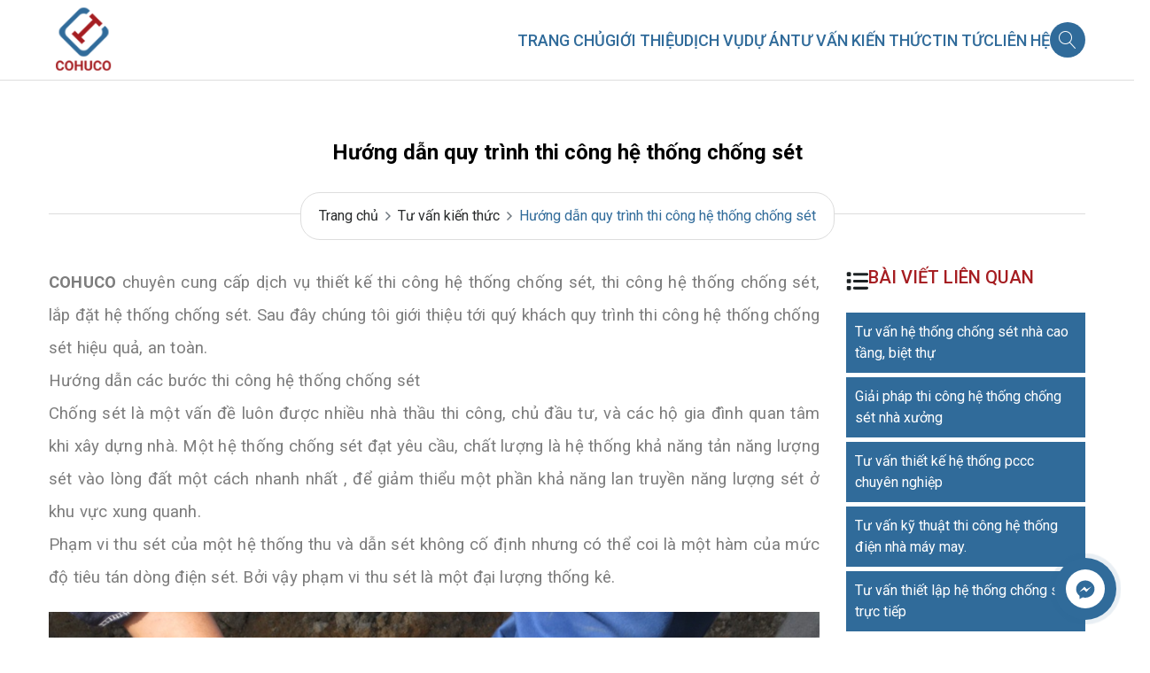

--- FILE ---
content_type: text/html; charset=UTF-8
request_url: https://cohuco.com/huong-dan-quy-trinh-thi-cong-he-thong-chong-set
body_size: 16982
content:
<!DOCTYPE html>
<html lang="vi">

<head>
    <meta charset="utf-8">
    <meta http-equiv="X-UA-Compatible" content="IE=edge">
    <meta content="width=device-width, initial-scale=1, minimum-scale=1, maximum-scale=5, user-scalable=1" name="viewport" />
    <meta name="csrf-token" content="tOwYLIbaKSas3Q2fDlAuUOPbffvtrb27VjRLYJNI">

    <!-- Google Font -->
    <link href="https://fonts.googleapis.com/css?family=Roboto:200,300,400,500,600,700,800,900&display=swap" rel="stylesheet">

    <style>
        :root {
            --color-1st: #306B9A;
            --color-2nd: #1D2224;
            --color-3nd: #A51D21;
            --color-4nd: #F7F7F7;
            --primary-font: 'Roboto', sans-serif;
        }
    </style>

    <link rel="shortcut icon" href="https://cohuco.com/storage/cohuco/logo.png">

<title>Hướng dẫn quy trình thi công hệ thống chống sét</title>
<meta name="description" content="Chuyên cung cấp - thiết kế - thi công hệ thống điện công nghiệp và dân dụng">
<meta name="viewport" content="width=device-width, initial-scale=1">
<!-- Global site tag (gtag.js) - Google Analytics -->
<script async src="https://www.googletagmanager.com/gtag/js?id=G-YQ4YKCCEFG"></script>
<script>
 "use strict";
  window.dataLayer = window.dataLayer || [];
  function gtag(){dataLayer.push(arguments);}
  gtag('js', new Date());

  gtag('config', 'G-YQ4YKCCEFG');
</script>
<meta property="og:site_name" content="CÔNG TY TNHH TM SX CÔNG HÙNG">
<meta property="og:image" content="https://cohuco.com/storage/kien-thuc/1.jpg">
<meta property="og:description" content="">
<meta property="og:url" content="https://cohuco.com/huong-dan-quy-trinh-thi-cong-he-thong-chong-set">
<meta property="og:title" content="Hướng dẫn quy trình thi công hệ thống chống sét">
<meta property="og:type" content="article">
<meta name="twitter:title" content="Hướng dẫn quy trình thi công hệ thống chống sét">
<meta name="twitter:description" content="">

<style>.grecaptcha-badge { visibility: hidden; }</style><link media="all" type="text/css" rel="stylesheet" href="https://cohuco.com/vendor/core/plugins/toc/css/toc.css">
<link media="all" type="text/css" rel="stylesheet" href="https://cohuco.com/themes/crysys/css/animate.css">
<link media="all" type="text/css" rel="stylesheet" href="https://cohuco.com/themes/crysys/bootstrap/css/bootstrap.min.css">
<link media="all" type="text/css" rel="stylesheet" href="https://cohuco.com/themes/crysys/css/ionicons.min.css">
<link media="all" type="text/css" rel="stylesheet" href="https://cohuco.com/themes/crysys/css/themify-icons.css">
<link media="all" type="text/css" rel="stylesheet" href="https://cohuco.com/themes/crysys/css/linearicons.css">
<link media="all" type="text/css" rel="stylesheet" href="https://cohuco.com/themes/crysys/css/flaticon.css">
<link media="all" type="text/css" rel="stylesheet" href="https://cohuco.com/themes/crysys/css/simple-line-icons.css">
<link media="all" type="text/css" rel="stylesheet" href="https://cohuco.com/themes/crysys/plugins/owlcarousel/css/owl.carousel.min.css">
<link media="all" type="text/css" rel="stylesheet" href="https://cohuco.com/themes/crysys/plugins/owlcarousel/css/owl.theme.css">
<link media="all" type="text/css" rel="stylesheet" href="https://cohuco.com/themes/crysys/plugins/owlcarousel/css/owl.theme.default.min.css">
<link media="all" type="text/css" rel="stylesheet" href="https://cohuco.com/themes/crysys/plugins/slick/slick-theme.css">
<link media="all" type="text/css" rel="stylesheet" href="https://cohuco.com/themes/crysys/plugins/slick/slick.css">
<link media="all" type="text/css" rel="stylesheet" href="https://cohuco.com/themes/crysys/plugins/wow/animation.min.css">
<link media="all" type="text/css" rel="stylesheet" href="https://cohuco.com/themes/crysys/css/jquery.fancybox.min.css">
<link media="all" type="text/css" rel="stylesheet" href="https://cohuco.com/themes/crysys/css/swiper.min.css">
<link media="all" type="text/css" rel="stylesheet" href="https://cohuco.com/themes/crysys/css/style.css?v=1.19.6.1">
<link media="all" type="text/css" rel="stylesheet" href="https://cohuco.com/themes/crysys/plugins/arcontact/contactus.css">
<link media="all" type="text/css" rel="stylesheet" href="https://cohuco.com/themes/crysys/css/plugin.css">

<link media="all" type="text/css" rel="stylesheet" href="https://cohuco.com/themes/crysys/css/style.integration.css?v=1722487911">

<script src="https://cohuco.com/themes/crysys/js/jquery-3.6.0.min.js"></script>


<!-- Google Tag Manager -->
<script>(function(w,d,s,l,i){w[l]=w[l]||[];w[l].push({'gtm.start':
new Date().getTime(),event:'gtm.js'});var f=d.getElementsByTagName(s)[0],
j=d.createElement(s),dl=l!='dataLayer'?'&l='+l:'';j.async=true;j.src=
'https://www.googletagmanager.com/gtm.js?id='+i+dl;f.parentNode.insertBefore(j,f);
})(window,document,'script','dataLayer','GTM-MVDGRRZ7');</script>
<!-- End Google Tag Manager --><script type="application/ld+json">{"@context":"https:\/\/schema.org","@type":"NewsArticle","mainEntityOfPage":{"@type":"WebPage","@id":"https:\/\/cohuco.com\/huong-dan-quy-trinh-thi-cong-he-thong-chong-set"},"headline":"H\u01b0\u1edbng d\u1eabn quy tr\u00ecnh thi c\u00f4ng h\u1ec7 th\u1ed1ng ch\u1ed1ng s\u00e9t","description":"","image":{"@type":"ImageObject","url":"https:\/\/cohuco.com\/storage\/kien-thuc\/1.jpg"},"author":{"@type":"Person","url":"https:\/\/cohuco.com","name":"Admin Admin"},"publisher":{"@type":"Organization","name":"C\u00d4NG TY TNHH TM SX C\u00d4NG H\u00d9NG","logo":{"@type":"ImageObject","url":"https:\/\/cohuco.com\/storage\/cohuco\/logoweb-1.png"}},"datePublished":"2024-06-24","dateModified":"2026-01-22"}</script><meta content="1900986076786532" property="fb:app_id"><meta content="1900986076786532" property="fb:admins">

</head>

<body >
    <!-- Google Tag Manager (noscript) -->
<noscript><iframe src="https://www.googletagmanager.com/ns.html?id=GTM-MVDGRRZ7"
height="0" width="0" style="display:none;visibility:hidden"></iframe></noscript>
<!-- End Google Tag Manager (noscript) -->

    
    <div id="alert-container"></div>

    
    <header class="header_wrap  fixed-top header_with_topbar ">

        <div class="middle-header dark_skin">
            <div class="container">
                <div class="nav_block justify-content-between align-items-center gap-10">
                    <button type="button" data-toggle="collapse" data-target="#navCatContent" aria-expanded="false" class="categories_btn d-xl-none d-block">
                        <i class="linearicons-menu"></i>
                    </button>
                    <a class="navbar-brand" href="https://cohuco.com">
                        <img class="logo_dark" src="https://cohuco.com/storage/cohuco/logoweb-1.png" alt="CÔNG TY TNHH TM SX CÔNG HÙNG" />
                    </a>
                    <div class="right">
                        <div class="center_header">
                            <ul  class="menu">
            <li >
        <a class=" nav-link nav_item " href="https://cohuco.com"  >
             Trang chủ 
        </a>
        
    </li>
        <li >
        <a class=" nav-link nav_item " href="https://cohuco.com/gioi-thieu"  >
             Giới thiệu 
        </a>
        
    </li>
        <li         class="        dropdown   " >
        <a class=" nav-link nav_item " href="https://cohuco.com/dich-vu"  >
             Dịch vụ 
        </a>
                <span class="sub-toggle d-none"><svg xmlns="http://www.w3.org/2000/svg" viewBox="0 0 448 512"><!--!Font Awesome Free 6.5.1 by @fontawesome  - https://fontawesome.com License - https://fontawesome.com/license/free Copyright 2024 Fonticons, Inc.--><path d="M256 80c0-17.7-14.3-32-32-32s-32 14.3-32 32V224H48c-17.7 0-32 14.3-32 32s14.3 32 32 32H192V432c0 17.7 14.3 32 32 32s32-14.3 32-32V288H400c17.7 0 32-14.3 32-32s-14.3-32-32-32H256V80z"/></svg></span>
        <div class="sub-menu-wrap sub-menu-wrap">
            <ul class="sub-menu">
                                <li class="menu-item">
                    <a href="https://cohuco.com/thi-cong-he-thong-dien">THI CÔNG HỆ THỐNG ĐIỆN</a>
                </li>
                                <li class="menu-item">
                    <a href="https://cohuco.com/nhan-thi-cong-chong-set">NHẬN THI CÔNG CHỐNG SÉT</a>
                </li>
                                <li class="menu-item">
                    <a href="https://cohuco.com/nhan-thi-cong-camera">NHẬN THI CÔNG CAMERA</a>
                </li>
                                <li class="menu-item">
                    <a href="https://cohuco.com/nhan-thi-cong-dien-cong-trinh">NHẬN THI CÔNG ĐIỆN CÔNG TRÌNH</a>
                </li>
                                <li class="menu-item">
                    <a href="https://cohuco.com/nhan-thi-cong-dien-nha-xuong">NHẬN THI CÔNG ĐIỆN NHÀ XƯỞNG</a>
                </li>
                                <li class="menu-item">
                    <a href="https://cohuco.com/nhan-thi-cong-dien-tron-goi">NHẬN THI CÔNG ĐIỆN TRỌN GÓI</a>
                </li>
                            </ul>
        </div>
        
    </li>
        <li         class="        dropdown   " >
        <a class=" nav-link nav_item " href="https://cohuco.com/du-an"  >
             Dự án 
        </a>
                <span class="sub-toggle d-none"><svg xmlns="http://www.w3.org/2000/svg" viewBox="0 0 448 512"><!--!Font Awesome Free 6.5.1 by @fontawesome  - https://fontawesome.com License - https://fontawesome.com/license/free Copyright 2024 Fonticons, Inc.--><path d="M256 80c0-17.7-14.3-32-32-32s-32 14.3-32 32V224H48c-17.7 0-32 14.3-32 32s14.3 32 32 32H192V432c0 17.7 14.3 32 32 32s32-14.3 32-32V288H400c17.7 0 32-14.3 32-32s-14.3-32-32-32H256V80z"/></svg></span>
        <div class="sub-menu-wrap sub-menu-wrap">
            <ul class="sub-menu">
                                <li class="menu-item">
                    <a href="https://cohuco.com/du-an-thi-cong-dien">DỰ ÁN THI CÔNG ĐIỆN</a>
                </li>
                                <li class="menu-item">
                    <a href="https://cohuco.com/thi-cong-chong-set">THI CÔNG CHỐNG SÉT</a>
                </li>
                                <li class="menu-item">
                    <a href="https://cohuco.com/thi-cong-he-thong-camera">THI CÔNG HỆ THỐNG CAMERA</a>
                </li>
                                <li class="menu-item">
                    <a href="https://cohuco.com/he-thong-dien-cong-trinh">HỆ THỐNG ĐIỆN CÔNG TRÌNH</a>
                </li>
                                <li class="menu-item">
                    <a href="https://cohuco.com/he-thong-dien-nha-xuong">HỆ THỐNG ĐIỆN NHÀ XƯỞNG</a>
                </li>
                            </ul>
        </div>

        
    </li>
        <li         class="        dropdown   " >
        <a class=" nav-link nav_item " href="https://cohuco.com/tu-van-kien-thuc"  >
             Tư vấn kiến thức 
        </a>
                <span class="sub-toggle d-none"><svg xmlns="http://www.w3.org/2000/svg" viewBox="0 0 448 512"><!--!Font Awesome Free 6.5.1 by @fontawesome  - https://fontawesome.com License - https://fontawesome.com/license/free Copyright 2024 Fonticons, Inc.--><path d="M256 80c0-17.7-14.3-32-32-32s-32 14.3-32 32V224H48c-17.7 0-32 14.3-32 32s14.3 32 32 32H192V432c0 17.7 14.3 32 32 32s32-14.3 32-32V288H400c17.7 0 32-14.3 32-32s-14.3-32-32-32H256V80z"/></svg></span>
        <div class="sub-menu-wrap sub-menu-wrap">
            <ul class="sub-menu">
                            </ul>
        </div>
        
    </li>
        <li         class="        dropdown   " >
        <a class=" nav-link nav_item " href="https://cohuco.com/new"  >
             Tin tức 
        </a>
                <span class="sub-toggle d-none"><svg xmlns="http://www.w3.org/2000/svg" viewBox="0 0 448 512"><!--!Font Awesome Free 6.5.1 by @fontawesome  - https://fontawesome.com License - https://fontawesome.com/license/free Copyright 2024 Fonticons, Inc.--><path d="M256 80c0-17.7-14.3-32-32-32s-32 14.3-32 32V224H48c-17.7 0-32 14.3-32 32s14.3 32 32 32H192V432c0 17.7 14.3 32 32 32s32-14.3 32-32V288H400c17.7 0 32-14.3 32-32s-14.3-32-32-32H256V80z"/></svg></span>
        <div class="sub-menu-wrap sub-menu-wrap">
            <ul class="sub-menu">
                                <li class="menu-item">
                    <a href="https://cohuco.com/su-kien-1">Sự kiện</a>
                </li>
                                <li class="menu-item">
                    <a href="https://cohuco.com/hoat-dong">Hoạt động</a>
                </li>
                            </ul>
        </div>
        
    </li>
        <li >
        <a class=" nav-link nav_item " href="https://cohuco.com/lien-he"  >
             Liên hệ 
        </a>
        
    </li>
    
</ul>


                        </div>
                        <div class="categories_wrap d-flex pc">
                        <div class="pr_search_icon position-relative">
                            <a href="javascript:void(0);" class="nav-link pr_search_trigger"><i class="linearicons-magnifier"></i></a>
                                <div class="product_search_form px-3 mb-3 ">
                                    <form action="https://cohuco.com/search" method="GET" class="position-relative">
                                        <input class="form-control" name="q" value="" placeholder="Searching..." required type="text">
                                        <button type="submit" class="search_btn"><i class="linearicons-magnifier"></i></button>
                                    </form>
                                </div>
                            </div>
                        </div>
                    </div>
                    <div class="categories_wrap d-flex">
                        <div class="pr_search_icon position-relative">
                            <a href="javascript:void(0);" class="nav-link pr_search_trigger"><i class="linearicons-magnifier"></i></a>
                            <div class="product_search_form px-3 mb-3 ">
                                <form action="https://cohuco.com/search" method="GET" class="position-relative">
                                    <input class="form-control" name="q" value="" placeholder="Searching..." required type="text">
                                    <button type="submit" class="search_btn"><i class="linearicons-magnifier"></i></button>
                                </form>
                            </div>
                        </div>
                    </div>
                </div>
            </div>
        </div>
    </header>

    <div class="bottom_header dark_skin main_menu_uppercase ">
            <div class="container">
                <div class="row">
                    <div class="col-lg-1 col-md-5 col-sm-6 col-4 d-flex cover-menu">
                        <div class="categories_wrap">
                            <div id="navCatContent" class=" navbar collapse">
                                <div class="menu-title px-3 py-4 d-flex align-items-center justify-content-between">
                                    <div class="logo">
                                        <a class="navbar-brand d-block" href="https://cohuco.com">
                                            <img class="logo_dark" src="https://cohuco.com/storage/cohuco/logoweb-1.png" alt="CÔNG TY TNHH TM SX CÔNG HÙNG" />
                                        </a>
                                    </div>
                                    <button type="button" data-toggle="collapse" data-target="#navCatContent" aria-expanded="false" class="py-2 categories_btn close"><i class="linearicons-cross"></i></button>
                                </div>
                                <div class="collapse navbar-collapse mobile_side_menu" id="navbarSidetoggle">
                                    <ul  class="navbar-nav pb-4">
            <li >
        <a class=" nav-link nav_item " href="https://cohuco.com"  >
             Trang chủ 
        </a>
        
    </li>
        <li >
        <a class=" nav-link nav_item " href="https://cohuco.com/gioi-thieu"  >
             Giới thiệu 
        </a>
        
    </li>
        <li         class="        dropdown   " >
        <a class=" nav-link nav_item " href="https://cohuco.com/dich-vu"  >
             Dịch vụ 
        </a>
                <span class="sub-toggle d-none"><svg xmlns="http://www.w3.org/2000/svg" viewBox="0 0 448 512"><!--!Font Awesome Free 6.5.1 by @fontawesome  - https://fontawesome.com License - https://fontawesome.com/license/free Copyright 2024 Fonticons, Inc.--><path d="M256 80c0-17.7-14.3-32-32-32s-32 14.3-32 32V224H48c-17.7 0-32 14.3-32 32s14.3 32 32 32H192V432c0 17.7 14.3 32 32 32s32-14.3 32-32V288H400c17.7 0 32-14.3 32-32s-14.3-32-32-32H256V80z"/></svg></span>
        <div class="sub-menu-wrap sub-menu-wrap">
            <ul class="sub-menu">
                                <li class="menu-item">
                    <a href="https://cohuco.com/thi-cong-he-thong-dien">THI CÔNG HỆ THỐNG ĐIỆN</a>
                </li>
                                <li class="menu-item">
                    <a href="https://cohuco.com/nhan-thi-cong-chong-set">NHẬN THI CÔNG CHỐNG SÉT</a>
                </li>
                                <li class="menu-item">
                    <a href="https://cohuco.com/nhan-thi-cong-camera">NHẬN THI CÔNG CAMERA</a>
                </li>
                                <li class="menu-item">
                    <a href="https://cohuco.com/nhan-thi-cong-dien-cong-trinh">NHẬN THI CÔNG ĐIỆN CÔNG TRÌNH</a>
                </li>
                                <li class="menu-item">
                    <a href="https://cohuco.com/nhan-thi-cong-dien-nha-xuong">NHẬN THI CÔNG ĐIỆN NHÀ XƯỞNG</a>
                </li>
                                <li class="menu-item">
                    <a href="https://cohuco.com/nhan-thi-cong-dien-tron-goi">NHẬN THI CÔNG ĐIỆN TRỌN GÓI</a>
                </li>
                            </ul>
        </div>
        
    </li>
        <li         class="        dropdown   " >
        <a class=" nav-link nav_item " href="https://cohuco.com/du-an"  >
             Dự án 
        </a>
                <span class="sub-toggle d-none"><svg xmlns="http://www.w3.org/2000/svg" viewBox="0 0 448 512"><!--!Font Awesome Free 6.5.1 by @fontawesome  - https://fontawesome.com License - https://fontawesome.com/license/free Copyright 2024 Fonticons, Inc.--><path d="M256 80c0-17.7-14.3-32-32-32s-32 14.3-32 32V224H48c-17.7 0-32 14.3-32 32s14.3 32 32 32H192V432c0 17.7 14.3 32 32 32s32-14.3 32-32V288H400c17.7 0 32-14.3 32-32s-14.3-32-32-32H256V80z"/></svg></span>
        <div class="sub-menu-wrap sub-menu-wrap">
            <ul class="sub-menu">
                                <li class="menu-item">
                    <a href="https://cohuco.com/du-an-thi-cong-dien">DỰ ÁN THI CÔNG ĐIỆN</a>
                </li>
                                <li class="menu-item">
                    <a href="https://cohuco.com/thi-cong-chong-set">THI CÔNG CHỐNG SÉT</a>
                </li>
                                <li class="menu-item">
                    <a href="https://cohuco.com/thi-cong-he-thong-camera">THI CÔNG HỆ THỐNG CAMERA</a>
                </li>
                                <li class="menu-item">
                    <a href="https://cohuco.com/he-thong-dien-cong-trinh">HỆ THỐNG ĐIỆN CÔNG TRÌNH</a>
                </li>
                                <li class="menu-item">
                    <a href="https://cohuco.com/he-thong-dien-nha-xuong">HỆ THỐNG ĐIỆN NHÀ XƯỞNG</a>
                </li>
                            </ul>
        </div>

        
    </li>
        <li         class="        dropdown   " >
        <a class=" nav-link nav_item " href="https://cohuco.com/tu-van-kien-thuc"  >
             Tư vấn kiến thức 
        </a>
                <span class="sub-toggle d-none"><svg xmlns="http://www.w3.org/2000/svg" viewBox="0 0 448 512"><!--!Font Awesome Free 6.5.1 by @fontawesome  - https://fontawesome.com License - https://fontawesome.com/license/free Copyright 2024 Fonticons, Inc.--><path d="M256 80c0-17.7-14.3-32-32-32s-32 14.3-32 32V224H48c-17.7 0-32 14.3-32 32s14.3 32 32 32H192V432c0 17.7 14.3 32 32 32s32-14.3 32-32V288H400c17.7 0 32-14.3 32-32s-14.3-32-32-32H256V80z"/></svg></span>
        <div class="sub-menu-wrap sub-menu-wrap">
            <ul class="sub-menu">
                            </ul>
        </div>
        
    </li>
        <li         class="        dropdown   " >
        <a class=" nav-link nav_item " href="https://cohuco.com/new"  >
             Tin tức 
        </a>
                <span class="sub-toggle d-none"><svg xmlns="http://www.w3.org/2000/svg" viewBox="0 0 448 512"><!--!Font Awesome Free 6.5.1 by @fontawesome  - https://fontawesome.com License - https://fontawesome.com/license/free Copyright 2024 Fonticons, Inc.--><path d="M256 80c0-17.7-14.3-32-32-32s-32 14.3-32 32V224H48c-17.7 0-32 14.3-32 32s14.3 32 32 32H192V432c0 17.7 14.3 32 32 32s32-14.3 32-32V288H400c17.7 0 32-14.3 32-32s-14.3-32-32-32H256V80z"/></svg></span>
        <div class="sub-menu-wrap sub-menu-wrap">
            <ul class="sub-menu">
                                <li class="menu-item">
                    <a href="https://cohuco.com/su-kien-1">Sự kiện</a>
                </li>
                                <li class="menu-item">
                    <a href="https://cohuco.com/hoat-dong">Hoạt động</a>
                </li>
                            </ul>
        </div>
        
    </li>
        <li >
        <a class=" nav-link nav_item " href="https://cohuco.com/lien-he"  >
             Liên hệ 
        </a>
        
    </li>
    
</ul>


                                </div>
                            </div>
                        </div>
                    </div>
                    <div class="col-lg-11 col-md-8 col-sm-6 col-8">
                    </div>
                </div>
            </div>
        </div>
    <!-- END HEADER -->

<div class="section posst_netx">
    <div class="top">
        <h2 class="blog_title">Hướng dẫn quy trình thi công hệ thống chống sét</h2>
        <div class="bread">
            <div class="container">
                <div class="items">
                    <ol class="breadcrumb" itemscope itemtype="http://schema.org/BreadcrumbList">
                        <li class="breadcrumb-item" itemprop="itemListElement" itemscope itemtype="http://schema.org/ListItem">
                <meta itemprop="position" content="1" />
                <a href="https://cohuco.com" itemprop="item" title="Trang chủ">
                    Trang chủ
                    <meta itemprop="name" content="Trang chủ" />
                </a>
            </li>
                                <li class="breadcrumb-item" itemprop="itemListElement" itemscope itemtype="http://schema.org/ListItem">
                <meta itemprop="position" content="2" />
                <a href="https://cohuco.com/tu-van-kien-thuc" itemprop="item" title="Tư vấn kiến thức">
                    Tư vấn kiến thức
                    <meta itemprop="name" content="Tư vấn kiến thức" />
                </a>
            </li>
                                <li class="breadcrumb-item active">Hướng dẫn quy trình thi công hệ thống chống sét</li>
            </ol>

                </div>
            </div>
        </div>
    </div>
    <div class="container">
        <div class="row">
            <div class="col-xl-9 wow fadeInLeft">
                <div class="single_post whitebox-cover">
                    <div class="blog_content">
                        <div class="blog_text">
                            <p style="line-height:2;text-align:justify;"><span style="font-size:14pt;"><strong>COHUCO</strong> chuyên cung cấp dịch vụ thiết kế thi công hệ thống chống sét, thi công hệ thống chống sét, lắp đặt hệ thống chống sét. Sau đây chúng tôi giới thiệu tới quý khách quy trình thi công hệ thống chống sét hiệu quả, an toàn.</span></p>
<p style="line-height:2;text-align:justify;"><span style="font-size:14pt;">Hướng dẫn các bước thi công hệ thống chống sét</span></p>
<p style="line-height:2;text-align:justify;"><span style="font-size:14pt;">Chống sét là một vấn đề luôn được nhiều nhà thầu thi công, chủ đầu tư, và các hộ gia đình quan tâm khi xây dựng nhà. Một hệ thống chống sét đạt yêu cầu, chất lượng là hệ thống khả năng tản năng lượng sét vào lòng đất một cách nhanh nhất , để giảm thiểu một phần khả năng lan truyền năng lượng sét ở khu vực xung quanh.</span></p>
<p style="line-height:2;text-align:justify;"><span style="font-size:14pt;">Phạm vi thu sét của một hệ thống thu và dẫn sét không cố định nhưng có thể coi là một hàm của mức độ tiêu tán dòng điện sét. Bởi vậy phạm vi thu sét là một đại lượng thống kê.</span></p>
<p style="line-height:2;text-align:center;"><span style="font-size:14pt;"><img src="/storage/kien-thuc/quy-trinh-lap-dat-chong-set.jpg" alt="quy-trinh-lap-dat-chong-set"><br></span></p>
<p style="line-height:2;text-align:justify;"><strong><span style="font-size:14pt;">Dưới đây là quy trình thi công hệ thống chống sét theo tiêu chuẩn kỹ thuật được thực hiện như sau:</span></strong></p>
<p style="line-height:2;text-align:justify;"><span style="font-size:14pt;"><strong>Thứ nhất:</strong> cần định vị vị trí đóng cọc tiếp địa , kiểm tra tính chất đất tại nơi đóng bãi tiếp địa.</span><br><span style="font-size:14pt;"><strong>Thứ 2:</strong> Sau đó tiến hành đóng bãi tiếp địa hoặc khoan giếng.</span><br><span style="font-size:14pt;"><strong>Thứ 3 :</strong> Dùng máy đo điện trở đất để kiểm tra ( nếu Rđ &lt; 10 Ohm thì đạt )</span><br><span style="font-size:14pt;"><strong>Thứ 4 : </strong>Lắp đặt dây cáp đồng trần để dẫn sét, hộp nối trung gian (dùng để kiểm tra điện trở đất của hệ thống khi cần).</span><br><span style="font-size:14pt;"><strong>Thứ 5 :</strong> Gia công trụ đỡ kim thu sét, lắp đặt trụ đỡ và kim thu sét theo đúng bản vẽ thiết kế thi công hệ thống chống sét.</span><br><span style="font-size:14pt;"><strong>Thứ 6 : </strong>Kết nối dây dẫn sét với kim thu sét và lắp đặt bộ đếm sét (nếu có). Chú ý : Dây dẫn sét được luồn trong ống cách điện xuyên suốt từ điểm tiếp xúc với kim thu sét đến bãi tiếp địa của hệ thống. Nhằm tránh sự lan truyền dòng sét vào kết cấu công trình.</span><br><span style="font-size:14pt;"><strong>Thứ 7 :</strong> Dùng đồng hồ đo thông mạch dây dẫn sét nhằm đảm bảo dẫn sét tốt khi có sét đánh.</span></p>
<p style="line-height:2;text-align:center;"><span style="font-size:14pt;"><img src="/storage/kien-thuc/lap-dat-he-thong-chong-set-1.jpg" alt="lap-dat-he-thong-chong-set-1"><br></span></p>
<p style="line-height:2;text-align:justify;"><span style="font-size:14pt;">Hãy liên hệ với chúng tôi để sử dụng sản phẩm và dịch vụ với chất lượng tốt nhất.</span></p>
<p style="line-height:2;text-align:justify;"><span style="font-size:14pt;"><strong>CÔNG TY TNHH THƯƠNG MẠI DỊCH VỤ CÔNG HÙNG</strong></span></p>
<p style="line-height:2;text-align:justify;"><span style="font-size:14pt;">Trụ sở chính: 102/5 TTN1 – Tân Thời Nhất – Quận 12 -Tp.HCM</span><br><span style="font-size:14pt;">Điện thoại: 0918 256 001 – 0988 531 246</span><br><span style="font-size:14pt;">Email: conghungpc@gmail.com | Website: www.cohuco.com</span></p>
                            <div class="blog_post_footer">
                                <div class="row justify-content-between align-items-center">
                                    <div class="col-md-8 mb-3 mb-md-0">
                                        <div class="tags">
                                                                                    </div>
                                    </div>
                                    <div class="col-md-4">
                                        <ul class="social_icons text-md-right">
                                            <li><a href="https://www.facebook.com/sharer/sharer.php?u=https%3A%2F%2Fcohuco.com%2Fhuong-dan-quy-trinh-thi-cong-he-thong-chong-set&title=" target="_blank" title="Chia sẻ lên Facebook"><i class="ion-social-facebook"></i></a></li>
                                            <li><a href="https://twitter.com/intent/tweet?url=https%3A%2F%2Fcohuco.com%2Fhuong-dan-quy-trinh-thi-cong-he-thong-chong-set&text=" target="_blank" title="Chia sẻ lên Twitter"><i class="ion-social-twitter"></i></a></li>
                                            <li><a href="https://www.linkedin.com/shareArticle?mini=true&url=https%3A%2F%2Fcohuco.com%2Fhuong-dan-quy-trinh-thi-cong-he-thong-chong-set&summary=&source=Linkedin" title="Chia sẻ lên Linkedin" target="_blank"><i class="ion-social-linkedin"></i></a></li>
                                        </ul>
                                    </div>
                                </div>
                            </div>
                            <br>
                            <div class="facebook-comment">
    <div class="fb-comments" data-href="https://cohuco.com/huong-dan-quy-trinh-thi-cong-he-thong-chong-set" data-numposts="5" data-width="100%"></div>
</div>

                        </div>
                    </div>
                </div>

            </div>
            <div class="col-xl-3 mt-4 pt-2 mt-xl-0 pt-xl-0 d-xl-block d-none wow fadeInRight">

                <div class="sidebar">
                                                            <div class="widget">
                        <div class="header_hidinbg" style="margin-bottom: 20px;">
                            <div class="icon">
                            <svg xmlns="http://www.w3.org/2000/svg" viewBox="0 0 512 512"><!--!Font Awesome Free 6.5.2 by @fontawesome  - https://fontawesome.com License - https://fontawesome.com/license/free Copyright 2024 Fonticons, Inc.--><path d="M40 48C26.7 48 16 58.7 16 72v48c0 13.3 10.7 24 24 24H88c13.3 0 24-10.7 24-24V72c0-13.3-10.7-24-24-24H40zM192 64c-17.7 0-32 14.3-32 32s14.3 32 32 32H480c17.7 0 32-14.3 32-32s-14.3-32-32-32H192zm0 160c-17.7 0-32 14.3-32 32s14.3 32 32 32H480c17.7 0 32-14.3 32-32s-14.3-32-32-32H192zm0 160c-17.7 0-32 14.3-32 32s14.3 32 32 32H480c17.7 0 32-14.3 32-32s-14.3-32-32-32H192zM16 232v48c0 13.3 10.7 24 24 24H88c13.3 0 24-10.7 24-24V232c0-13.3-10.7-24-24-24H40c-13.3 0-24 10.7-24 24zM40 368c-13.3 0-24 10.7-24 24v48c0 13.3 10.7 24 24 24H88c13.3 0 24-10.7 24-24V392c0-13.3-10.7-24-24-24H40z"/></svg>
                            </div>
                            <h5 class="text-center">
                                BÀI VIẾT LIÊN QUAN
                            </h5>
                        </div>
                        <ul class="widget_recent_post">
                                                                                    <li class="">
                                <a href="https://cohuco.com/tu-van-he-thong-chong-set-nha-cao-tang-biet-thu">Tư vấn hệ thống chống sét nhà cao tầng, biệt thự</a>
                            </li>
                                                                                                                <li class="">
                                <a href="https://cohuco.com/giai-phap-thi-cong-he-thong-chong-set-nha-xuong">Giải pháp thi công hệ thống chống sét nhà xưởng</a>
                            </li>
                                                                                                                <li class="">
                                <a href="https://cohuco.com/tu-van-thiet-ke-he-thong-pccc-chuyen-nghiep">Tư vấn thiết kế hệ thống pccc chuyên nghiệp</a>
                            </li>
                                                                                                                                                                        <li class="">
                                <a href="https://cohuco.com/tu-van-ky-thuat-thi-cong-he-thong-dien-nha-may-may">Tư vấn kỹ thuật thi công hệ thống điện nhà máy may.</a>
                            </li>
                                                                                                                <li class="">
                                <a href="https://cohuco.com/tu-van-thiet-lap-he-thong-chong-set-truc-tiep">Tư vấn thiết lập hệ thống chống sét trực tiếp</a>
                            </li>
                                                                                </ul>
                    </div>
                                        <div class="widget">
                        <div class="header_hidinbg" style="margin-bottom: 20px;">
                            <div class="icon">
                                <svg xmlns="http://www.w3.org/2000/svg" viewBox="0 0 448 512"><!--!Font Awesome Free 6.5.2 by @fontawesome  - https://fontawesome.com License - https://fontawesome.com/license/free Copyright 2024 Fonticons, Inc.--><path d="M288 64c0 17.7-14.3 32-32 32H32C14.3 96 0 81.7 0 64S14.3 32 32 32H256c17.7 0 32 14.3 32 32zm0 256c0 17.7-14.3 32-32 32H32c-17.7 0-32-14.3-32-32s14.3-32 32-32H256c17.7 0 32 14.3 32 32zM0 192c0-17.7 14.3-32 32-32H416c17.7 0 32 14.3 32 32s-14.3 32-32 32H32c-17.7 0-32-14.3-32-32zM448 448c0 17.7-14.3 32-32 32H32c-17.7 0-32-14.3-32-32s14.3-32 32-32H416c17.7 0 32 14.3 32 32z"/></svg>
                            </div>
                            <h5 class="text-center">
                                DANH MỤC
                            </h5>
                        </div>
                        <ul class="widget_recent_post">
                                                        <li class="">
                                <a href="https://cohuco.com/thi-cong-he-thong-dien">THI CÔNG HỆ THỐNG ĐIỆN</a>
                            </li>
                                                        <li class="">
                                <a href="https://cohuco.com/nhan-thi-cong-chong-set">NHẬN THI CÔNG CHỐNG SÉT</a>
                            </li>
                                                        <li class="">
                                <a href="https://cohuco.com/nhan-thi-cong-camera">NHẬN THI CÔNG CAMERA</a>
                            </li>
                                                        <li class="">
                                <a href="https://cohuco.com/nhan-thi-cong-dien-cong-trinh">NHẬN THI CÔNG ĐIỆN CÔNG TRÌNH</a>
                            </li>
                                                        <li class="">
                                <a href="https://cohuco.com/nhan-thi-cong-dien-nha-xuong">NHẬN THI CÔNG ĐIỆN NHÀ XƯỞNG</a>
                            </li>
                                                        <li class="">
                                <a href="https://cohuco.com/nhan-thi-cong-dien-tron-goi">NHẬN THI CÔNG ĐIỆN TRỌN GÓI</a>
                            </li>
                                                    </ul>
                    </div>
                    <div class="widget1">
                        <div class="header_hidinbg" style="margin-bottom: 20px;">
                            <div class="icon">
                                <svg xmlns="http://www.w3.org/2000/svg" viewBox="0 0 448 512"><!--!Font Awesome Free 6.5.2 by @fontawesome  - https://fontawesome.com License - https://fontawesome.com/license/free Copyright 2024 Fonticons, Inc.--><path d="M448 96c0-35.3-28.7-64-64-64L64 32C28.7 32 0 60.7 0 96L0 416c0 35.3 28.7 64 64 64l320 0c35.3 0 64-28.7 64-64l0-320zM256 160c0 17.7-14.3 32-32 32l-96 0c-17.7 0-32-14.3-32-32s14.3-32 32-32l96 0c17.7 0 32 14.3 32 32zm64 64c17.7 0 32 14.3 32 32s-14.3 32-32 32l-192 0c-17.7 0-32-14.3-32-32s14.3-32 32-32l192 0zM192 352c0 17.7-14.3 32-32 32l-32 0c-17.7 0-32-14.3-32-32s14.3-32 32-32l32 0c17.7 0 32 14.3 32 32z"/></svg>
                            </div>
                            <h5 class="text-center">
                                THÔNG TIN HỖ TRỢ
                            </h5>
                        </div>
                        <div class="thongtinhotro">
                            <div class="item_tt">
                                <div class="icon">
                                    <svg xmlns="http://www.w3.org/2000/svg" viewBox="0 0 512 512"><!--!Font Awesome Free 6.5.2 by @fontawesome  - https://fontawesome.com License - https://fontawesome.com/license/free Copyright 2024 Fonticons, Inc.--><path d="M164.9 24.6c-7.7-18.6-28-28.5-47.4-23.2l-88 24C12.1 30.2 0 46 0 64C0 311.4 200.6 512 448 512c18 0 33.8-12.1 38.6-29.5l24-88c5.3-19.4-4.6-39.7-23.2-47.4l-96-40c-16.3-6.8-35.2-2.1-46.3 11.6L304.7 368C234.3 334.7 177.3 277.7 144 207.3L193.3 167c13.7-11.2 18.4-30 11.6-46.3l-40-96z"/></svg>
                                </div>
                                <p>0988531246</p>
                            </div>

                            <div class="item_tt">
                                <div class="icon">
                                    <svg xmlns="http://www.w3.org/2000/svg" viewBox="0 0 512 512"><!--!Font Awesome Free 6.5.2 by @fontawesome  - https://fontawesome.com License - https://fontawesome.com/license/free Copyright 2024 Fonticons, Inc.--><path d="M498.1 5.6c10.1 7 15.4 19.1 13.5 31.2l-64 416c-1.5 9.7-7.4 18.2-16 23s-18.9 5.4-28 1.6L284 427.7l-68.5 74.1c-8.9 9.7-22.9 12.9-35.2 8.1S160 493.2 160 480V396.4c0-4 1.5-7.8 4.2-10.7L331.8 202.8c5.8-6.3 5.6-16-.4-22s-15.7-6.4-22-.7L106 360.8 17.7 316.6C7.1 311.3 .3 300.7 0 288.9s5.9-22.8 16.1-28.7l448-256c10.7-6.1 23.9-5.5 34 1.4z"/></svg>
                                </div>
                                <p>conghungpc@gmail.com</p>
                            </div>
                            <div class="item_tt">
                                <div class="icon">
                                <svg xmlns="http://www.w3.org/2000/svg" viewBox="0 0 576 512"><!--!Font Awesome Free 6.5.2 by @fontawesome  - https://fontawesome.com License - https://fontawesome.com/license/free Copyright 2024 Fonticons, Inc.--><path d="M316.9 18C311.6 7 300.4 0 288.1 0s-23.4 7-28.8 18L195 150.3 51.4 171.5c-12 1.8-22 10.2-25.7 21.7s-.7 24.2 7.9 32.7L137.8 329 113.2 474.7c-2 12 3 24.2 12.9 31.3s23 8 33.8 2.3l128.3-68.5 128.3 68.5c10.8 5.7 23.9 4.9 33.8-2.3s14.9-19.3 12.9-31.3L438.5 329 542.7 225.9c8.6-8.5 11.7-21.2 7.9-32.7s-13.7-19.9-25.7-21.7L381.2 150.3 316.9 18z"/></svg>
                                </div>
                                <p>www.cohuco.com</p>
                            </div>
                        </div>
                    </div>
                </div>
            </div>
        </div>
    </div>
</div>
<footer class="pt-30 footer_light bg-white "
    style=" background: url(https://cohuco.com/storage/hinh-index-cohuco/bg.png) repeat-y center; background-size: cover; ">
    <div class="bottom_footer">
        <div class="container">
            <div class="row">
                <div class="col-lg-6">
                    <div class="widget">
                        <div class="widget_title">
                            <h3>Liên hệ</h3>
                        </div>
                        <div class="widget_content">
                            <ul class="noidung_ul">
                                <li>
                                    <div class="icon">
                                        <i class="ti-home"></i>
                                        <span>Địa chỉ: <a href="https://www.google.com/maps/dir//102/5 TTN1 – Tân Thời Nhất – Quận 12 -Tp.HCM">102/5 TTN1 – Tân Thời Nhất – Quận 12 -Tp.HCM</a></span>
                                    </div>
                                </li>
                                <li>
                                    <div class="icon">
                                        <i class="ti-map-alt"></i>
                                        <span>Chi nhánh: <a href="https://www.google.com/maps/dir//Thôn Đá Bắn, Xã Hộ Hải, Huyện Ninh Hải, Tỉnh Ninh Thuận">Thôn Đá Bắn, Xã Hộ Hải, Huyện Ninh Hải, Tỉnh Ninh Thuận</a></span>
                                    </div>
                                </li>
                                <li>
                                    <div class="icon">
                                        <svg xmlns="http://www.w3.org/2000/svg" viewBox="0 0 512 512"><!--!Font Awesome Free 6.5.2 by @fontawesome  - https://fontawesome.com License - https://fontawesome.com/license/free Copyright 2024 Fonticons, Inc.--><path d="M164.9 24.6c-7.7-18.6-28-28.5-47.4-23.2l-88 24C12.1 30.2 0 46 0 64C0 311.4 200.6 512 448 512c18 0 33.8-12.1 38.6-29.5l24-88c5.3-19.4-4.6-39.7-23.2-47.4l-96-40c-16.3-6.8-35.2-2.1-46.3 11.6L304.7 368C234.3 334.7 177.3 277.7 144 207.3L193.3 167c13.7-11.2 18.4-30 11.6-46.3l-40-96z"/></svg>
                                        <span>Phone: <a href="tel:0988531246">0988531246</a></span>
                                    </div>
                                </li>
                                <li>
                                    <div class="icon">
                                        <i class="ti-email"></i>
                                        <span>Email: <a href="mailto:conghungpc@gmail.com">conghungpc@gmail.com</a></span>
                                    </div>
                                </li>
                                <li>
                                    <div class="icon">
                                        <i class="ti-world"></i>
                                        <span>Website: <a href="www.cohuco.com"></a>www.cohuco.com</span>
                                    </div>
                                </li>
                            </ul>
                            <div class="bocongthuong">
                                <a href="#">
                                    <img src="https://cohuco.com/storage/hinh-index-cohuco/image-24.png" alt="img">
                                </a>
                            </div>
                        </div>
                    </div>
                </div>
                <div class="col-lg-3">
                    <div class="widget">
                        <div class="widget_title">
                            <h3>Chính sách</h3>
                        </div>
                        <div class="widget_content">
                            <ul class="noidung_ul">
                                                                <li>
                                    <div class="icon">
                                        <i class="ti-agenda"></i>
                                        <a href="https://cohuco.com/dieu-khoan-hop-dong">Điều khoản hợp đồng</a>
                                    </div>
                                </li>
                                                                <li>
                                    <div class="icon">
                                        <i class="ti-agenda"></i>
                                        <a href="https://cohuco.com/chinh-sach-bao-mat">Chính sách bảo mật</a>
                                    </div>
                                </li>
                                                                <li>
                                    <div class="icon">
                                        <i class="ti-agenda"></i>
                                        <a href="https://cohuco.com/chinh-sach-bao-hanh">Chính sách bảo hành</a>
                                    </div>
                                </li>
                                                                <li>
                                    <div class="icon">
                                        <i class="ti-agenda"></i>
                                        <a href="https://cohuco.com/chinh-sach-tra-gop">Chính sách trả góp</a>
                                    </div>
                                </li>
                                                                <li>
                                    <div class="icon">
                                        <i class="ti-agenda"></i>
                                        <a href="https://cohuco.com/chinh-sach-ban-hang">Chính sách bán hàng</a>
                                    </div>
                                </li>
                                                            </ul>
                        </div>
                    </div>
                </div>
                <div class="col-lg-3">
                    <div class="widget">
                        <div class="widget_title">
                            <h3>Facebook</h3>
                        </div>
                        <div class="widget_content">
                            <div class="fb-page mb-4" data-tabs="timeline"
                                data-href="https://facebook.com/1900986076786532" data-width="340"
                                data-height="230" data-hide-cover="false" data-show-facepile="true" timeline="true">
                            </div>
                        </div>
                    </div>
                </div>
            </div>
        </div>
    </div>
    <div class="top_footer" style="background-color: #ffff; position: relative;">
        <div class="container first-row">
            <aside class="widget widget--footer">
            <div class="widget__content text-center d-flex justify-content-between">
                <div class="title" style="font-size: 26px;">
                    <div class="logo">
                        <img src="https://cohuco.com/storage/cohuco/logoweb-1.png" alt="img">
                    </div>
                    <div class="dengkynhantin">
                        <h4>Đăng ký nhận tin</h4>
                        <form method="post" class="from_dangky gap-10" action="https://cohuco.com/newsletter/subscribe">
                            <input type="hidden" name="_token" value="tOwYLIbaKSas3Q2fDlAuUOPbffvtrb27VjRLYJNI">                                <div class="from_groud d-flex">
                                    <input name="email" type="text" class="form-control" placeholder="Email or SĐT:...">
                                    <button type="submit" class="btn" style="padding: 9px 10px;">
                                        Gửi
                                    </button>
                                </div>
                                
                                                        <input type="hidden" name="g-recaptcha-response" id="g-recaptcha-response-69725ee6a6bc3">
                                                    </form>
                    </div>
                    <div class="hotline">
                        <h4>Chăm sóc khách hàng</h4>
                        <p class="cskh">0988531246</p>
                    </div>
                    <div class="ketnoichungtoi">
                        <h4>Kết nối chúng tôi</h4>
                        <ul class="noidung_ul">
                            <li>
                                <div class="icon">
                                    <a href="https://www.facebook.com/conghungco"> <i class="ti-facebook"></i></a>
                                </div>
                            </li>
                            <li>
                                <div class="icon">
                                    <a href="youtube.com"><i class="ti-youtube"></i></a>
                                </div>
                            </li>
                            <li>
                                <div class="icon">
                                <a href="tiktok.com"><svg xmlns="http://www.w3.org/2000/svg" viewBox="0 0 448 512"><!--!Font Awesome Free 6.5.2 by @fontawesome  - https://fontawesome.com License - https://fontawesome.com/license/free Copyright 2024 Fonticons, Inc.--><path d="M448 209.9a210.1 210.1 0 0 1 -122.8-39.3V349.4A162.6 162.6 0 1 1 185 188.3V278.2a74.6 74.6 0 1 0 52.2 71.2V0l88 0a121.2 121.2 0 0 0 1.9 22.2h0A122.2 122.2 0 0 0 381 102.4a121.4 121.4 0 0 0 67 20.1z"/></svg></a>
                                </div>
                            </li>
                            <li>
                                <div class="icon">
                                <a href="instagram.com"><i class="ti-instagram"></i></a>
                                </div>
                            </li>
                        </ul>
                    </div>
                </div>
            </div>
            </aside>
        </div>
        </div>
    <div class="bottom" style="padding: 20px 0">
        <div class="container">
            <div class="left text-center">
                <p>© 2024 demo web. All right reserved.</p>
            </div>
        </div>
    </div>
</footer>


<div id='arcontactus'></div>
<script>
    //<![CDATA[
    var arCuMessages = [];
    var arCuLoop = false;
    var arCuCloseLastMessage = false;
    var arCuPromptClosed = false;
    var _arCuTimeOut = null;
    var arCuDelayFirst = 2000;
    var arCuTypingTime = 2000;
    var arCuMessageTime = 4000;
    var arCuClosedCookie = 0;
    var arcItems = [];
    window.addEventListener('load', function() {
        // arCuClosedCookie = arCuGetCookie('arcu-closed');
        jQuery('#arcontactus').on('arcontactus.init', function() {
            if (arCuClosedCookie) {
                return false;
            }
            arCuShowMessages();

        });
        jQuery('#arcontactus').on('arcontactus.openMenu', function() {
            clearTimeout(_arCuTimeOut);
            arCuPromptClosed = true;
            jQuery('#contact').contactUs('hidePrompt');
            arCuCreateCookie('arcu-closed', 1, 30);
        });
        jQuery('#arcontactus').on('arcontactus.hidePrompt', function() {
            clearTimeout(_arCuTimeOut);
            arCuPromptClosed = true;
            arCuCreateCookie('arcu-closed', 1, 30);
        });
        var arcItem = {};
        arcItem.id = 'msg-item-1';
        arcItem.class = 'msg-item-facebook-messenger';
        arcItem.title = 'Messenger';
        arcItem.icon =
            '<svg xmlns="http://www.w3.org/2000/svg" viewBox="0 0 448 512"><path fill="currentColor" d="M224 32C15.9 32-77.5 278 84.6 400.6V480l75.7-42c142.2 39.8 285.4-59.9 285.4-198.7C445.8 124.8 346.5 32 224 32zm23.4 278.1L190 250.5 79.6 311.6l121.1-128.5 57.4 59.6 110.4-61.1-121.1 128.5z"></path></svg>';
        arcItem.href = '';
        arcItem.color = '#02a2ff';
        arcItems.push(arcItem);
        var arcItem = {};
        arcItem.id = 'msg-item-9';
        arcItem.class = 'msg-item-telegram-plane';
        arcItem.title = 'Zalo Chat - 1';
        arcItem.icon =
            "<svg id='Layer_1' xmlns='http://www.w3.org/2000/svg' viewBox='0 0 460.1 436.6'><path fill='currentColor' class='st0' d='M82.6 380.9c-1.8-.8-3.1-1.7-1-3.5 1.3-1 2.7-1.9 4.1-2.8 13.1-8.5 25.4-17.8 33.5-31.5 6.8-11.4 5.7-18.1-2.8-26.5C69 269.2 48.2 212.5 58.6 145.5 64.5 107.7 81.8 75 107 46.6c15.2-17.2 33.3-31.1 53.1-42.7 1.2-.7 2.9-.9 3.1-2.7-.4-1-1.1-.7-1.7-.7-33.7 0-67.4-.7-101 .2C28.3 1.7.5 26.6.6 62.3c.2 104.3 0 208.6 0 313 0 32.4 24.7 59.5 57 60.7 27.3 1.1 54.6.2 82 .1 2 .1 4 .2 6 .2H290c36 0 72 .2 108 0 33.4 0 60.5-27 60.5-60.3v-.6-58.5c0-1.4.5-2.9-.4-4.4-1.8.1-2.5 1.6-3.5 2.6-19.4 19.5-42.3 35.2-67.4 46.3-61.5 27.1-124.1 29-187.6 7.2-5.5-2-11.5-2.2-17.2-.8-8.4 2.1-16.7 4.6-25 7.1-24.4 7.6-49.3 11-74.8 6zm72.5-168.5c1.7-2.2 2.6-3.5 3.6-4.8 13.1-16.6 26.2-33.2 39.3-49.9 3.8-4.8 7.6-9.7 10-15.5 2.8-6.6-.2-12.8-7-15.2-3-.9-6.2-1.3-9.4-1.1-17.8-.1-35.7-.1-53.5 0-2.5 0-5 .3-7.4.9-5.6 1.4-9 7.1-7.6 12.8 1 3.8 4 6.8 7.8 7.7 2.4.6 4.9.9 7.4.8 10.8.1 21.7 0 32.5.1 1.2 0 2.7-.8 3.6 1-.9 1.2-1.8 2.4-2.7 3.5-15.5 19.6-30.9 39.3-46.4 58.9-3.8 4.9-5.8 10.3-3 16.3s8.5 7.1 14.3 7.5c4.6.3 9.3.1 14 .1 16.2 0 32.3.1 48.5-.1 8.6-.1 13.2-5.3 12.3-13.3-.7-6.3-5-9.6-13-9.7-14.1-.1-28.2 0-43.3 0zm116-52.6c-12.5-10.9-26.3-11.6-39.8-3.6-16.4 9.6-22.4 25.3-20.4 43.5 1.9 17 9.3 30.9 27.1 36.6 11.1 3.6 21.4 2.3 30.5-5.1 2.4-1.9 3.1-1.5 4.8.6 3.3 4.2 9 5.8 14 3.9 5-1.5 8.3-6.1 8.3-11.3.1-20 .2-40 0-60-.1-8-7.6-13.1-15.4-11.5-4.3.9-6.7 3.8-9.1 6.9zm69.3 37.1c-.4 25 20.3 43.9 46.3 41.3 23.9-2.4 39.4-20.3 38.6-45.6-.8-25-19.4-42.1-44.9-41.3-23.9.7-40.8 19.9-40 45.6zm-8.8-19.9c0-15.7.1-31.3 0-47 0-8-5.1-13-12.7-12.9-7.4.1-12.3 5.1-12.4 12.8-.1 4.7 0 9.3 0 14v79.5c0 6.2 3.8 11.6 8.8 12.9 6.9 1.9 14-2.2 15.8-9.1.3-1.2.5-2.4.4-3.7.2-15.5.1-31 .1-46.5z'></path></svg>";
        arcItem.href = 'https://zalo.me/0988531246';
        arcItem.color = '#0180c7';
        arcItems.push(arcItem);
        var arcItem = {};
        arcItem.id = 'msg-item-9';
        arcItem.class = 'msg-item-telegram-plane';
        arcItem.title = 'Zalo Chat - 2';
        arcItem.icon =
            "<svg id='Layer_1' xmlns='http://www.w3.org/2000/svg' viewBox='0 0 460.1 436.6'><path fill='currentColor' class='st0' d='M82.6 380.9c-1.8-.8-3.1-1.7-1-3.5 1.3-1 2.7-1.9 4.1-2.8 13.1-8.5 25.4-17.8 33.5-31.5 6.8-11.4 5.7-18.1-2.8-26.5C69 269.2 48.2 212.5 58.6 145.5 64.5 107.7 81.8 75 107 46.6c15.2-17.2 33.3-31.1 53.1-42.7 1.2-.7 2.9-.9 3.1-2.7-.4-1-1.1-.7-1.7-.7-33.7 0-67.4-.7-101 .2C28.3 1.7.5 26.6.6 62.3c.2 104.3 0 208.6 0 313 0 32.4 24.7 59.5 57 60.7 27.3 1.1 54.6.2 82 .1 2 .1 4 .2 6 .2H290c36 0 72 .2 108 0 33.4 0 60.5-27 60.5-60.3v-.6-58.5c0-1.4.5-2.9-.4-4.4-1.8.1-2.5 1.6-3.5 2.6-19.4 19.5-42.3 35.2-67.4 46.3-61.5 27.1-124.1 29-187.6 7.2-5.5-2-11.5-2.2-17.2-.8-8.4 2.1-16.7 4.6-25 7.1-24.4 7.6-49.3 11-74.8 6zm72.5-168.5c1.7-2.2 2.6-3.5 3.6-4.8 13.1-16.6 26.2-33.2 39.3-49.9 3.8-4.8 7.6-9.7 10-15.5 2.8-6.6-.2-12.8-7-15.2-3-.9-6.2-1.3-9.4-1.1-17.8-.1-35.7-.1-53.5 0-2.5 0-5 .3-7.4.9-5.6 1.4-9 7.1-7.6 12.8 1 3.8 4 6.8 7.8 7.7 2.4.6 4.9.9 7.4.8 10.8.1 21.7 0 32.5.1 1.2 0 2.7-.8 3.6 1-.9 1.2-1.8 2.4-2.7 3.5-15.5 19.6-30.9 39.3-46.4 58.9-3.8 4.9-5.8 10.3-3 16.3s8.5 7.1 14.3 7.5c4.6.3 9.3.1 14 .1 16.2 0 32.3.1 48.5-.1 8.6-.1 13.2-5.3 12.3-13.3-.7-6.3-5-9.6-13-9.7-14.1-.1-28.2 0-43.3 0zm116-52.6c-12.5-10.9-26.3-11.6-39.8-3.6-16.4 9.6-22.4 25.3-20.4 43.5 1.9 17 9.3 30.9 27.1 36.6 11.1 3.6 21.4 2.3 30.5-5.1 2.4-1.9 3.1-1.5 4.8.6 3.3 4.2 9 5.8 14 3.9 5-1.5 8.3-6.1 8.3-11.3.1-20 .2-40 0-60-.1-8-7.6-13.1-15.4-11.5-4.3.9-6.7 3.8-9.1 6.9zm69.3 37.1c-.4 25 20.3 43.9 46.3 41.3 23.9-2.4 39.4-20.3 38.6-45.6-.8-25-19.4-42.1-44.9-41.3-23.9.7-40.8 19.9-40 45.6zm-8.8-19.9c0-15.7.1-31.3 0-47 0-8-5.1-13-12.7-12.9-7.4.1-12.3 5.1-12.4 12.8-.1 4.7 0 9.3 0 14v79.5c0 6.2 3.8 11.6 8.8 12.9 6.9 1.9 14-2.2 15.8-9.1.3-1.2.5-2.4.4-3.7.2-15.5.1-31 .1-46.5z'></path></svg>";
        arcItem.href = 'https://zalo.me/';
        arcItem.color = '#0180c7';
        arcItems.push(arcItem);
        var arcItem = {};
        arcItem.id = 'msg-item-7';
        arcItem.class = 'msg-item-envelope';
        arcItem.title = 'Gửi Email';
        arcItem.icon =
            '<svg  xmlns="http://www.w3.org/2000/svg" viewBox="0 0 512 512"><path fill="currentColor" d="M464 64H48C21.5 64 0 85.5 0 112v288c0 26.5 21.5 48 48 48h416c26.5 0 48-21.5 48-48V112c0-26.5-21.5-48-48-48zM48 96h416c8.8 0 16 7.2 16 16v41.4c-21.9 18.5-53.2 44-150.6 121.3-16.9 13.4-50.2 45.7-73.4 45.3-23.2.4-56.6-31.9-73.4-45.3C85.2 197.4 53.9 171.9 32 153.4V112c0-8.8 7.2-16 16-16zm416 320H48c-8.8 0-16-7.2-16-16V195c22.8 18.7 58.8 47.6 130.7 104.7 20.5 16.4 56.7 52.5 93.3 52.3 36.4.3 72.3-35.5 93.3-52.3 71.9-57.1 107.9-86 130.7-104.7v205c0 8.8-7.2 16-16 16z"></path></svg>';
        arcItem.href = 'mailto:conghungpc@gmail.com';
        arcItem.color = '#d7473b';
        arcItems.push(arcItem);
        var arcItem = {};
        arcItem.id = 'msg-item-8';
        arcItem.class = 'msg-item-phone';
        arcItem.title = 'Call: 0988531246';
        arcItem.icon =
            '<svg xmlns="http://www.w3.org/2000/svg" viewBox="0 0 512 512"><path fill="currentColor" d="M493.4 24.6l-104-24c-11.3-2.6-22.9 3.3-27.5 13.9l-48 112c-4.2 9.8-1.4 21.3 6.9 28l60.6 49.6c-36 76.7-98.9 140.5-177.2 177.2l-49.6-60.6c-6.8-8.3-18.2-11.1-28-6.9l-112 48C3.9 366.5-2 378.1.6 389.4l24 104C27.1 504.2 36.7 512 48 512c256.1 0 464-207.5 464-464 0-11.2-7.7-20.9-18.6-23.4z"></path></svg>';
        arcItem.href = 'tel:0988531246';
        arcItem.color = '#4EB625';
        arcItems.push(arcItem);
                var arcItem = {};
        arcItem.id = 'msg-item-8';
        arcItem.class = 'msg-item-phone';
        arcItem.title = 'Chỉ đường';
        arcItem.icon = '<img src="/themes/crysys/plugins/arcontact/worldwide-location--v2.png">';
        arcItem.href = 'https://www.google.com/maps/dir//102/5 TTN1 – Tân Thời Nhất – Quận 12 -Tp.HCM';
        arcItem.color = '#02a2ff';
        arcItems.push(arcItem);
        jQuery('#arcontactus').contactUs({
            items: arcItems
        });
    });
    //]]>
</script>


<!-- <a href="#" class="scrollup" style="display: none;"><img src="http://cohuco.com/storage/general/layer-26.png" alt="scrollup"></a> -->


<script>
    window.trans = {
        "No reviews!": "Chưa có đánh giá!",
        "Days": "Ngày",
        "Hours": "Giờ",
        "Minutes": "Phút",
        "Seconds": "Giây",
    }

    window.siteUrl = "https://cohuco.com";
</script>

<script src="https://cohuco.com/themes/crysys/plugins/slick/slick.min.js"></script>
<script src="https://cohuco.com/themes/crysys/plugins/wow/wow.js"></script>
<script src="https://cohuco.com/themes/crysys/plugins/arcontact/arcontactus.js"></script>
<script src="https://www.google.com/recaptcha/api.js?render=6LcdC3sqAAAAAPNuHUVM-wJ1zpEcAO2EJkQ85fOR&amp;hl=vi"></script>
<script src="https://cohuco.com/vendor/core/plugins/language/js/language-public.js?v=1.0.0"></script>
<script src="https://cohuco.com/vendor/core/plugins/toc/js/toc.js"></script>
<script src="https://cohuco.com/themes/crysys/js/popper.min.js"></script>
<script src="https://cohuco.com/themes/crysys/bootstrap/js/bootstrap.min.js"></script>
<script src="https://cohuco.com/themes/crysys/js/magnific-popup.min.js"></script>
<script src="https://cohuco.com/themes/crysys/js/waypoints.min.js?v=4.0.1"></script>
<script src="https://cohuco.com/themes/crysys/plugins/owlcarousel/js/owl.carousel.min.js"></script>
<script src="https://cohuco.com/themes/crysys/js/jquery.elevatezoom.js"></script>
<script src="https://cohuco.com/themes/crysys/js/scripts.js?v=1.19.6.1"></script>
<script src="https://cohuco.com/themes/crysys/js/backend.js?v=1.19.6.1"></script>
<script src="https://cohuco.com/vendor/core/plugins/ecommerce/js/change-product-swatches.js"></script>
<script src="https://cohuco.com/themes/crysys/js/jquery.countdown.min.js"></script>
<script src="https://cohuco.com/themes/crysys/js/jquery.fancybox.min.js"></script>
<script src="https://cohuco.com/themes/crysys/js/swiper.min.js"></script>
<script>grecaptcha.ready(function() { refreshRecaptcha('g-recaptcha-response-69725ee6a6bc3'); });</script><script src="https://cohuco.com/themes/crysys/js/app.js?v=1.19.6.1"></script>
<script>
                var refreshRecaptcha = function (fieldId) {
                   if (!fieldId) {
                       fieldId = 'g-recaptcha-response-69725ee6a6bc3';
                   }

                   var field = document.getElementById(fieldId);

                   if (field) {
                      grecaptcha.execute('6LcdC3sqAAAAAPNuHUVM-wJ1zpEcAO2EJkQ85fOR', {action: 'form'}).then(function(token) {
                         field.value = token;
                      });
                   }
               };</script>


<div id="fb-root"></div>
    <script>
        window.fbAsyncInit = function() {
            FB.init({
                xfbml            : true,
                version          : 'v7.0'
            });
        };

        (function(d, s, id) {
            var js, fjs = d.getElementsByTagName(s)[0];
            if (d.getElementById(id)) return;
            js = d.createElement(s); js.id = id;
            js.src = 'https://connect.facebook.net/en_US/sdk/xfbml.customerchat.js';
            fjs.parentNode.insertBefore(js, fjs);
        }(document, 'script', 'facebook-jssdk'));</script>

            <div class="fb-customerchat"
             attribution="install_email"
             page_id="1900986076786532"
             theme_color="#306B9A">
        </div>
    


<div class="modal fade" id="contact-popup" tabindex="-1" role="dialog" aria-labelledby="exampleModalLabel"
    aria-hidden="true">
    <div class="modal-dialog" role="document">
        <div class="modal-content">
            <div class="contants">
                <div class="section-header">
                    <h2>Liên hệ ngay</h2>
                    <p>Thông tin của bạn sẽ được bảo mật</p>
                </div>
                <div class="field_form">
                    <form method="POST" action="https://cohuco.com/contact/send" accept-charset="UTF-8" class="form--contact contact-form"><input name="_token" type="hidden" value="tOwYLIbaKSas3Q2fDlAuUOPbffvtrb27VjRLYJNI">
                    
                    <div class="row">
                        <div class="col-md-6">
                            <div class="form-group">
                                <div class="icon"><svg xmlns="http://www.w3.org/2000/svg"
                                        viewBox="0 0 448 512"><!--!Font Awesome Free 6.5.1 by @fontawesome  - https://fontawesome.com License - https://fontawesome.com/license/free Copyright 2024 Fonticons, Inc.-->
                                        <path
                                            d="M224 256A128 128 0 1 0 224 0a128 128 0 1 0 0 256zm-45.7 48C79.8 304 0 383.8 0 482.3C0 498.7 13.3 512 29.7 512H418.3c16.4 0 29.7-13.3 29.7-29.7C448 383.8 368.2 304 269.7 304H178.3z" />
                                    </svg></div>
                                <input type="text" class="form-control" name="name" value=""
                                    id="contact_name" placeholder="Tên">
                            </div>
                        </div>
                        <div class="col-md-6">
                            <div class="form-group">
                                <div class="icon"><svg xmlns="http://www.w3.org/2000/svg"
                                        viewBox="0 0 512 512"><!--!Font Awesome Free 6.5.1 by @fontawesome  - https://fontawesome.com License - https://fontawesome.com/license/free Copyright 2024 Fonticons, Inc.-->
                                        <path
                                            d="M48 64C21.5 64 0 85.5 0 112c0 15.1 7.1 29.3 19.2 38.4L236.8 313.6c11.4 8.5 27 8.5 38.4 0L492.8 150.4c12.1-9.1 19.2-23.3 19.2-38.4c0-26.5-21.5-48-48-48H48zM0 176V384c0 35.3 28.7 64 64 64H448c35.3 0 64-28.7 64-64V176L294.4 339.2c-22.8 17.1-54 17.1-76.8 0L0 176z" />
                                    </svg></div>
                                <input type="email" class="form-control" name="email" value=""
                                    id="contact_email" placeholder="Email">
                            </div>
                        </div>
                        <div class="col-md-6">
                            <div class="form-group">
                                <div class="icon"><svg xmlns="http://www.w3.org/2000/svg"
                                        viewBox="0 0 576 512"><!--!Font Awesome Free 6.5.1 by @fontawesome  - https://fontawesome.com License - https://fontawesome.com/license/free Copyright 2024 Fonticons, Inc.-->
                                        <path
                                            d="M384 476.1L192 421.2V35.9L384 90.8V476.1zm32-1.2V88.4L543.1 37.5c15.8-6.3 32.9 5.3 32.9 22.3V394.6c0 9.8-6 18.6-15.1 22.3L416 474.8zM15.1 95.1L160 37.2V423.6L32.9 474.5C17.1 480.8 0 469.2 0 452.2V117.4c0-9.8 6-18.6 15.1-22.3z" />
                                    </svg></div>
                                <input type="text" class="form-control" name="address"
                                    value="" id="contact_address"
                                    placeholder="Địa chỉ">
                            </div>
                        </div>
                        <div class="col-md-6">
                            <div class="form-group">
                                <div class="icon"><svg xmlns="http://www.w3.org/2000/svg"
                                        viewBox="0 0 512 512"><!--!Font Awesome Free 6.5.1 by @fontawesome  - https://fontawesome.com License - https://fontawesome.com/license/free Copyright 2024 Fonticons, Inc.-->
                                        <path
                                            d="M164.9 24.6c-7.7-18.6-28-28.5-47.4-23.2l-88 24C12.1 30.2 0 46 0 64C0 311.4 200.6 512 448 512c18 0 33.8-12.1 38.6-29.5l24-88c5.3-19.4-4.6-39.7-23.2-47.4l-96-40c-16.3-6.8-35.2-2.1-46.3 11.6L304.7 368C234.3 334.7 177.3 277.7 144 207.3L193.3 167c13.7-11.2 18.4-30 11.6-46.3l-40-96z" />
                                    </svg></div>
                                <input type="text" class="form-control" name="phone"
                                    value="" id="contact_phone"
                                    placeholder="Số điện thoại">
                            </div>
                        </div>
                        <div class="col-md-12">
                            <div class="form-group">
                                <div class="icon"><svg xmlns="http://www.w3.org/2000/svg"
                                        viewBox="0 0 512 512"><!--!Font Awesome Free 6.5.1 by @fontawesome  - https://fontawesome.com License - https://fontawesome.com/license/free Copyright 2024 Fonticons, Inc.-->
                                        <path
                                            d="M362.7 19.3L314.3 67.7 444.3 197.7l48.4-48.4c25-25 25-65.5 0-90.5L453.3 19.3c-25-25-65.5-25-90.5 0zm-71 71L58.6 323.5c-10.4 10.4-18 23.3-22.2 37.4L1 481.2C-1.5 489.7 .8 498.8 7 505s15.3 8.5 23.7 6.1l120.3-35.4c14.1-4.2 27-11.8 37.4-22.2L421.7 220.3 291.7 90.3z" />
                                    </svg></div>
                                <textarea name="content" id="contact_content" class="form-control" rows="5"
                                    placeholder="Nội dung"></textarea>
                            </div>
                        </div>
                                                                                    <div class="form-group col-12">
                                    <input type="hidden" name="g-recaptcha-response" id="g-recaptcha-response-69725ee6a85fb">
                                </div>
                            
                                                    
                        

                        <div class="col-md-12">
                            <div class="form-group btn d-flex justify-content-start">
                                <div class="icon">
                                    <svg xmlns="http://www.w3.org/2000/svg"
                                        viewBox="0 0 512 512"><!--!Font Awesome Free 6.5.1 by @fontawesome  - https://fontawesome.com License - https://fontawesome.com/license/free Copyright 2024 Fonticons, Inc.-->
                                        <path
                                            d="M498.1 5.6c10.1 7 15.4 19.1 13.5 31.2l-64 416c-1.5 9.7-7.4 18.2-16 23s-18.9 5.4-28 1.6L284 427.7l-68.5 74.1c-8.9 9.7-22.9 12.9-35.2 8.1S160 493.2 160 480V396.4c0-4 1.5-7.8 4.2-10.7L331.8 202.8c5.8-6.3 5.6-16-.4-22s-15.7-6.4-22-.7L106 360.8 17.7 316.6C7.1 311.3 .3 300.7 0 288.9s5.9-22.8 16.1-28.7l448-256c10.7-6.1 23.9-5.5 34 1.4z" />
                                    </svg>
                                </div>
                                <button type="submit" class="btn btn-fill-out">Gửi tin nhắn</button>
                            </div>
                        </div>
                    </div>

                    <div class="">
                        <div class="contact-message contact-success-message" style="display: none"></div>
                        <div class="contact-message contact-error-message" style="display: none"></div>
                    </div>

                    </form>
                </div>
            </div>
        </div>
    </div>
</div>
<div class="modal fade" id="contact-popup-v2" tabindex="-1" role="dialog" aria-labelledby="exampleModalLabel"
    aria-hidden="true">
    <div class="modal-dialog" role="document">
        <div class="modal-content">
            <div class="modal-header">
                <h4 class="modal-title mx-auto" id="exampleModalLongTitle">Liên hệ</h4>
            </div>
            <div class="modal-body m-4">
                <form method="POST" action="https://cohuco.com/contact/send" accept-charset="UTF-8" class="form--contact contact-form"><input name="_token" type="hidden" value="tOwYLIbaKSas3Q2fDlAuUOPbffvtrb27VjRLYJNI">
                <div class="row">
                    <div class="col-md-12">
                        <div class="form-group">
                            <label for="contact_name" class="control-label required">Tên</label>
                            <input type="text" class="form-control" name="name" value=""
                                id="contact_name" placeholder="Tên" required>
                        </div>
                    </div>
                    <div class="col-md-6">
                        <div class="form-group">
                            <label for="contact_phone" class="control-label required">Số điện thoại</label>
                            <input type="text" class="form-control" name="phone" value=""
                                id="contact_phone" placeholder="Số điện thoại" required>
                        </div>
                    </div>
                    <div class="col-md-6">
                        <div class="form-group">
                            <label for="contact_email" class="control-label required">Email</label>
                            <input type="text" class="form-control" name="email" value=""
                                id="contact_email" placeholder="Email">
                        </div>
                    </div>
                    <div class="col-md-12">
                        <div class="form-group">
                            <label for="contact_content" class="control-label required">Nội dung</label>
                            <textarea name="content" id="contact_content" class="form-control" rows="5"
                                placeholder="Nội dung"></textarea>
                        </div>
                    </div>
                                                                        <div class="form-group col-12">
                                <input type="hidden" name="g-recaptcha-response" id="g-recaptcha-response-69725ee6a8819">
                            </div>
                        
                                                            </div>
                <div class="form-group">
                    <div class="form__submit text-center">
                        <button type="submit" class="btn btn-secondary">Gửi</button>
                    </div>
                </div>
            </div>
            </form>
        </div>
    </div>
</div>

<div class="addThis_listSharing right animate d-none">
    <ul class="addThis_listing">

        <li class="addThis_item">
            <a class="addThis_item--icon" href="tel:0988531246"
                rel="nofollow">
                <svg viewBox="0 0 44 44" fill="none" xmlns="http://www.w3.org/2000/svg">
                    <circle cx="22" cy="22" r="22" fill="#dc3545"></circle>
                    <path fill-rule="evenodd" clip-rule="evenodd"
                        d="M14.0087 9.35552C14.1581 9.40663 14.3885 9.52591 14.5208 9.61114C15.3315 10.148 17.5888 13.0324 18.3271 14.4726C18.7495 15.2949 18.8903 15.9041 18.758 16.3558C18.6214 16.8415 18.3953 17.0971 17.384 17.9109C16.9786 18.239 16.5988 18.5756 16.5391 18.6651C16.3855 18.8866 16.2617 19.3212 16.2617 19.628C16.266 20.3395 16.7269 21.6305 17.3328 22.6232C17.8021 23.3944 18.6428 24.3828 19.4749 25.1413C20.452 26.0361 21.314 26.6453 22.2869 27.1268C23.5372 27.7488 24.301 27.9064 24.86 27.6466C25.0008 27.5826 25.1501 27.4974 25.1971 27.4591C25.2397 27.4208 25.5683 27.0202 25.9268 26.5772C26.618 25.7079 26.7759 25.5674 27.2496 25.4055C27.8513 25.201 28.4657 25.2563 29.0844 25.5716C29.5538 25.8145 30.5779 26.4493 31.2393 26.9095C32.1098 27.5187 33.9703 29.0355 34.2221 29.3381C34.6658 29.8834 34.7427 30.5821 34.4439 31.3534C34.1281 32.1671 32.8992 33.6925 32.0415 34.3444C31.2649 34.9323 30.7145 35.1581 29.9891 35.1922C29.3917 35.222 29.1442 35.1709 28.3804 34.8556C22.3893 32.3887 17.6059 28.7075 13.8081 23.65C11.8239 21.0084 10.3134 18.2688 9.28067 15.427C8.67905 13.7696 8.64921 13.0495 9.14413 12.2017C9.35753 11.8438 10.2664 10.9575 10.9278 10.4633C12.0288 9.64524 12.5365 9.34273 12.9419 9.25754C13.2193 9.19787 13.7014 9.24473 14.0087 9.35552Z"
                        fill="white"></path>
                    <defs>
                        <linearGradient id="paint2_linear" x1="22" y1="-7.26346e-09" x2="22.1219"
                            y2="40.5458" gradientUnits="userSpaceOnUse">
                            <stop stop-color="#e8434c"></stop>
                            <stop offset="1" stop-color="#d61114"></stop>
                        </linearGradient>
                    </defs>
                </svg>
                <span class="tooltip-text">0988531246</span>
            </a>
        </li>
                <li class="addThis_item zalo">
            <a class="addThis_item--icon" href="//zalo.me/0988531246"
                target="_blank" rel="nofollow noreferrer">
                <svg viewBox="0 0 44 44" fill="none" xmlns="http://www.w3.org/2000/svg">
                    <circle cx="22" cy="22" r="22" fill="url(#paint4_linear)"></circle>
                    <g clip-path="url(#clip0)">
                        <path fill-rule="evenodd" clip-rule="evenodd"
                            d="M15.274 34.0907C15.7773 34.0856 16.2805 34.0804 16.783 34.0804C16.7806 34.0636 16.7769 34.0479 16.7722 34.0333C16.777 34.0477 16.7808 34.0632 16.7832 34.0798C16.8978 34.0798 17.0124 34.0854 17.127 34.0965H25.4058C26.0934 34.0965 26.7809 34.0977 27.4684 34.0989C28.8434 34.1014 30.2185 34.1039 31.5935 34.0965H31.6222C33.5357 34.0798 35.0712 32.5722 35.0597 30.7209V27.4784C35.0597 27.4582 35.0612 27.4333 35.0628 27.4071C35.0676 27.3257 35.0731 27.2325 35.0368 27.2345C34.9337 27.2401 34.7711 27.2757 34.7138 27.3311C34.2744 27.6145 33.8483 27.924 33.4222 28.2335C32.57 28.8525 31.7179 29.4715 30.7592 29.8817C27.0284 31.0993 23.7287 31.157 20.2265 30.3385C20.0349 30.271 19.9436 30.2786 19.7816 30.292C19.6773 30.3007 19.5436 30.3118 19.3347 30.3068C19.3093 30.3077 19.2829 30.3085 19.2554 30.3093C18.9099 30.3197 18.4083 30.3348 17.8088 30.6877C16.4051 31.1034 14.5013 31.157 13.5175 31.0147C13.522 31.0245 13.5247 31.0329 13.5269 31.0407C13.5236 31.0341 13.5204 31.0275 13.5173 31.0208C13.5036 31.0059 13.4864 30.9927 13.4696 30.98C13.4163 30.9393 13.3684 30.9028 13.46 30.8268C13.4867 30.8102 13.5135 30.7929 13.5402 30.7757C13.5937 30.7412 13.6472 30.7067 13.7006 30.6771C14.4512 30.206 15.1559 29.6905 15.6199 28.9311C16.2508 28.1911 15.9584 27.9025 15.4009 27.3524L15.3799 27.3317C12.6639 24.6504 11.8647 21.8054 12.148 17.9785C12.486 15.8778 13.4829 14.0708 14.921 12.4967C15.7918 11.5433 16.8288 10.7729 17.9632 10.1299C17.9796 10.1198 17.9987 10.1116 18.0182 10.1032C18.0736 10.0793 18.1324 10.0541 18.1408 9.98023C18.1475 9.92191 18.0507 9.90264 18.0163 9.90264C17.3698 9.90264 16.7316 9.89705 16.0964 9.89148C14.8346 9.88043 13.5845 9.86947 12.3041 9.90265C10.465 9.95254 8.78889 11.1779 8.81925 13.3614C8.82689 17.2194 8.82435 21.0749 8.8218 24.9296C8.82053 26.8567 8.81925 28.7835 8.81925 30.7104C8.81925 32.5007 10.2344 34.0028 12.085 34.0749C13.1465 34.1125 14.2107 34.1016 15.274 34.0907ZM13.5888 31.1403C13.5935 31.1467 13.5983 31.153 13.6032 31.1594C13.7036 31.2455 13.8031 31.3325 13.9021 31.4202C13.8063 31.3312 13.7072 31.2423 13.6035 31.1533C13.5982 31.1487 13.5933 31.1444 13.5888 31.1403ZM16.5336 33.8108C16.4979 33.7885 16.4634 33.7649 16.4337 33.7362C16.4311 33.7358 16.4283 33.7352 16.4254 33.7345C16.4281 33.7371 16.4308 33.7397 16.4335 33.7423C16.4632 33.7683 16.4978 33.79 16.5336 33.8108Z"
                            fill="white"></path>
                        <path
                            d="M17.6768 21.6754C18.5419 21.6754 19.3555 21.6698 20.1633 21.6754C20.6159 21.6809 20.8623 21.8638 20.9081 22.213C20.9597 22.6509 20.6961 22.9447 20.2034 22.9502C19.2753 22.9613 18.3528 22.9558 17.4247 22.9558C17.1554 22.9558 16.8919 22.9669 16.6226 22.9502C16.2903 22.9336 15.9637 22.8671 15.8033 22.5345C15.6429 22.2019 15.7575 21.9026 15.9752 21.631C16.8575 20.5447 17.7455 19.4527 18.6336 18.3663C18.6851 18.2998 18.7367 18.2333 18.7883 18.1723C18.731 18.0781 18.6508 18.1224 18.582 18.1169C17.9633 18.1114 17.3388 18.1169 16.72 18.1114C16.5768 18.1114 16.4335 18.0947 16.296 18.067C15.9695 17.995 15.7689 17.679 15.8434 17.3686C15.895 17.158 16.0669 16.9862 16.2846 16.9363C16.4221 16.903 16.5653 16.8864 16.7085 16.8864C17.7284 16.8809 18.7539 16.8809 19.7737 16.8864C19.9571 16.8809 20.1347 16.903 20.3123 16.9474C20.7019 17.0749 20.868 17.4241 20.7133 17.7899C20.5758 18.1058 20.3581 18.3774 20.1404 18.649C19.3899 19.5747 18.6393 20.4948 17.8888 21.4093C17.8258 21.4814 17.7685 21.5534 17.6768 21.6754Z"
                            fill="white"></path>
                        <path
                            d="M24.3229 18.7604C24.4604 18.5886 24.6036 18.4279 24.8385 18.3835C25.2911 18.2948 25.7151 18.5775 25.7208 19.021C25.738 20.1295 25.7323 21.2381 25.7208 22.3467C25.7208 22.6349 25.526 22.8899 25.2453 22.973C24.9588 23.0783 24.6322 22.9952 24.4432 22.7568C24.3458 22.6404 24.3057 22.6183 24.1682 22.7236C23.6468 23.1338 23.0567 23.2058 22.4207 23.0063C21.4009 22.6848 20.9827 21.9143 20.8681 20.9776C20.7478 19.9632 21.0973 19.0986 22.0369 18.5664C22.816 18.1175 23.6067 18.1563 24.3229 18.7604ZM22.2947 20.7836C22.3061 21.0275 22.3863 21.2603 22.5353 21.4543C22.8447 21.8534 23.4348 21.9365 23.8531 21.6372C23.9218 21.5873 23.9848 21.5263 24.0421 21.4543C24.363 21.033 24.363 20.3402 24.0421 19.9189C23.8817 19.7027 23.6296 19.5752 23.3603 19.5697C22.7301 19.5309 22.289 20.002 22.2947 20.7836ZM28.2933 20.8168C28.2474 19.3923 29.2157 18.3281 30.5907 18.2893C32.0517 18.245 33.1174 19.1928 33.1632 20.5785C33.209 21.9808 32.321 22.973 30.9517 23.106C29.4563 23.2502 28.2704 22.2026 28.2933 20.8168ZM29.7313 20.6838C29.7199 20.961 29.8058 21.2326 29.9777 21.4598C30.2928 21.8589 30.8829 21.9365 31.2955 21.6261C31.3585 21.5818 31.41 21.5263 31.4616 21.4709C31.7939 21.0496 31.7939 20.3402 31.4673 19.9189C31.3069 19.7083 31.0548 19.5752 30.7855 19.5697C30.1668 19.5364 29.7313 19.991 29.7313 20.6838ZM27.7891 19.7138C27.7891 20.573 27.7948 21.4321 27.7891 22.2912C27.7948 22.6848 27.474 23.0118 27.0672 23.0229C26.9985 23.0229 26.924 23.0174 26.8552 23.0007C26.5688 22.9287 26.351 22.6349 26.351 22.2857V17.8791C26.351 17.6186 26.3453 17.3636 26.351 17.1031C26.3568 16.6763 26.6375 16.3992 27.0615 16.3992C27.4969 16.3936 27.7891 16.6708 27.7891 17.1142C27.7948 17.9789 27.7891 18.8491 27.7891 19.7138Z"
                            fill="white"></path>
                        <path
                            d="M22.2947 20.7828C22.289 20.0013 22.7302 19.5302 23.3547 19.5634C23.6239 19.5745 23.876 19.702 24.0364 19.9181C24.3573 20.3339 24.3573 21.0322 24.0364 21.4535C23.7271 21.8526 23.1369 21.9357 22.7187 21.6364C22.65 21.5865 22.5869 21.5255 22.5296 21.4535C22.3864 21.2595 22.3062 21.0267 22.2947 20.7828ZM29.7314 20.683C29.7314 19.9957 30.1668 19.5357 30.7856 19.569C31.0549 19.5745 31.307 19.7075 31.4674 19.9181C31.794 20.3394 31.794 21.0544 31.4617 21.4701C31.1408 21.8636 30.545 21.9302 30.1382 21.6198C30.0752 21.5754 30.0236 21.52 29.9778 21.459C29.8059 21.2318 29.7257 20.9602 29.7314 20.683Z"
                            fill="#0068FF"></path>
                    </g>
                    <defs>
                        <linearGradient id="paint4_linear" x1="22" y1="0" x2="22"
                            y2="44" gradientUnits="userSpaceOnUse">
                            <stop stop-color="#3985f7"></stop>
                            <stop offset="1" stop-color="#1272e8"></stop>
                        </linearGradient>
                        <clipPath id="clip0">
                            <rect width="26.3641" height="24.2" fill="white"
                                transform="translate(8.78906 9.90234)"></rect>
                        </clipPath>
                    </defs>
                </svg>
                <span class="tooltip-text">0988531246</span>
            </a>
        </li>
        <li class="addThis_item email">
            <a class="addThis_item--icon" href="mailto:conghungpc@gmail.com">
                <svg xmlns="http://www.w3.org/2000/svg" xmlns:v="https://vecta.io/nano" width="44"
                    height="44" viewBox="0 0 256 256">
                    <g transform="matrix(2.81 0 0 2.81 1.406593 1.406593)">
                        <circle cx="45" cy="45" r="45" fill="#235bd8" />
                        <path
                            d="M64.567 26.495H25.433a5.69 5.69 0 0 0-5.689 5.689v25.631a5.69 5.69 0 0 0 5.689 5.689h39.135a5.69 5.69 0 0 0 5.689-5.689V32.184c-.001-3.141-2.548-5.689-5.69-5.689zM63.343 57.47c-.295.306-.688.46-1.081.46a1.5 1.5 0 0 1-1.04-.419l-9.419-9.065-1.357 1.489c-1.394 1.528-3.378 2.404-5.446 2.404s-4.053-.876-5.446-2.404l-1.337-1.467-9.022 9.023c-.292.293-.677.439-1.061.439s-.768-.146-1.061-.439a1.5 1.5 0 0 1 0-2.121l9.12-9.121-9.563-10.495a1.5 1.5 0 0 1 2.217-2.021l12.924 14.18A4.32 4.32 0 0 0 45 49.339c1.244 0 2.392-.506 3.229-1.426l2.422-2.657 10.502-11.522a1.5 1.5 0 0 1 2.217 2.021l-9.546 10.474 9.477 9.121a1.5 1.5 0 0 1 .042 2.12z"
                            fill="#fff" />
                    </g>
                </svg>
                <span class="tooltip-text">Email</span>
            </a>
        </li>
            </ul>
</div>


</body>

</html>



--- FILE ---
content_type: text/html; charset=utf-8
request_url: https://www.google.com/recaptcha/api2/anchor?ar=1&k=6LcdC3sqAAAAAPNuHUVM-wJ1zpEcAO2EJkQ85fOR&co=aHR0cHM6Ly9jb2h1Y28uY29tOjQ0Mw..&hl=vi&v=PoyoqOPhxBO7pBk68S4YbpHZ&size=invisible&anchor-ms=20000&execute-ms=30000&cb=f52yt4ynjunb
body_size: 48863
content:
<!DOCTYPE HTML><html dir="ltr" lang="vi"><head><meta http-equiv="Content-Type" content="text/html; charset=UTF-8">
<meta http-equiv="X-UA-Compatible" content="IE=edge">
<title>reCAPTCHA</title>
<style type="text/css">
/* cyrillic-ext */
@font-face {
  font-family: 'Roboto';
  font-style: normal;
  font-weight: 400;
  font-stretch: 100%;
  src: url(//fonts.gstatic.com/s/roboto/v48/KFO7CnqEu92Fr1ME7kSn66aGLdTylUAMa3GUBHMdazTgWw.woff2) format('woff2');
  unicode-range: U+0460-052F, U+1C80-1C8A, U+20B4, U+2DE0-2DFF, U+A640-A69F, U+FE2E-FE2F;
}
/* cyrillic */
@font-face {
  font-family: 'Roboto';
  font-style: normal;
  font-weight: 400;
  font-stretch: 100%;
  src: url(//fonts.gstatic.com/s/roboto/v48/KFO7CnqEu92Fr1ME7kSn66aGLdTylUAMa3iUBHMdazTgWw.woff2) format('woff2');
  unicode-range: U+0301, U+0400-045F, U+0490-0491, U+04B0-04B1, U+2116;
}
/* greek-ext */
@font-face {
  font-family: 'Roboto';
  font-style: normal;
  font-weight: 400;
  font-stretch: 100%;
  src: url(//fonts.gstatic.com/s/roboto/v48/KFO7CnqEu92Fr1ME7kSn66aGLdTylUAMa3CUBHMdazTgWw.woff2) format('woff2');
  unicode-range: U+1F00-1FFF;
}
/* greek */
@font-face {
  font-family: 'Roboto';
  font-style: normal;
  font-weight: 400;
  font-stretch: 100%;
  src: url(//fonts.gstatic.com/s/roboto/v48/KFO7CnqEu92Fr1ME7kSn66aGLdTylUAMa3-UBHMdazTgWw.woff2) format('woff2');
  unicode-range: U+0370-0377, U+037A-037F, U+0384-038A, U+038C, U+038E-03A1, U+03A3-03FF;
}
/* math */
@font-face {
  font-family: 'Roboto';
  font-style: normal;
  font-weight: 400;
  font-stretch: 100%;
  src: url(//fonts.gstatic.com/s/roboto/v48/KFO7CnqEu92Fr1ME7kSn66aGLdTylUAMawCUBHMdazTgWw.woff2) format('woff2');
  unicode-range: U+0302-0303, U+0305, U+0307-0308, U+0310, U+0312, U+0315, U+031A, U+0326-0327, U+032C, U+032F-0330, U+0332-0333, U+0338, U+033A, U+0346, U+034D, U+0391-03A1, U+03A3-03A9, U+03B1-03C9, U+03D1, U+03D5-03D6, U+03F0-03F1, U+03F4-03F5, U+2016-2017, U+2034-2038, U+203C, U+2040, U+2043, U+2047, U+2050, U+2057, U+205F, U+2070-2071, U+2074-208E, U+2090-209C, U+20D0-20DC, U+20E1, U+20E5-20EF, U+2100-2112, U+2114-2115, U+2117-2121, U+2123-214F, U+2190, U+2192, U+2194-21AE, U+21B0-21E5, U+21F1-21F2, U+21F4-2211, U+2213-2214, U+2216-22FF, U+2308-230B, U+2310, U+2319, U+231C-2321, U+2336-237A, U+237C, U+2395, U+239B-23B7, U+23D0, U+23DC-23E1, U+2474-2475, U+25AF, U+25B3, U+25B7, U+25BD, U+25C1, U+25CA, U+25CC, U+25FB, U+266D-266F, U+27C0-27FF, U+2900-2AFF, U+2B0E-2B11, U+2B30-2B4C, U+2BFE, U+3030, U+FF5B, U+FF5D, U+1D400-1D7FF, U+1EE00-1EEFF;
}
/* symbols */
@font-face {
  font-family: 'Roboto';
  font-style: normal;
  font-weight: 400;
  font-stretch: 100%;
  src: url(//fonts.gstatic.com/s/roboto/v48/KFO7CnqEu92Fr1ME7kSn66aGLdTylUAMaxKUBHMdazTgWw.woff2) format('woff2');
  unicode-range: U+0001-000C, U+000E-001F, U+007F-009F, U+20DD-20E0, U+20E2-20E4, U+2150-218F, U+2190, U+2192, U+2194-2199, U+21AF, U+21E6-21F0, U+21F3, U+2218-2219, U+2299, U+22C4-22C6, U+2300-243F, U+2440-244A, U+2460-24FF, U+25A0-27BF, U+2800-28FF, U+2921-2922, U+2981, U+29BF, U+29EB, U+2B00-2BFF, U+4DC0-4DFF, U+FFF9-FFFB, U+10140-1018E, U+10190-1019C, U+101A0, U+101D0-101FD, U+102E0-102FB, U+10E60-10E7E, U+1D2C0-1D2D3, U+1D2E0-1D37F, U+1F000-1F0FF, U+1F100-1F1AD, U+1F1E6-1F1FF, U+1F30D-1F30F, U+1F315, U+1F31C, U+1F31E, U+1F320-1F32C, U+1F336, U+1F378, U+1F37D, U+1F382, U+1F393-1F39F, U+1F3A7-1F3A8, U+1F3AC-1F3AF, U+1F3C2, U+1F3C4-1F3C6, U+1F3CA-1F3CE, U+1F3D4-1F3E0, U+1F3ED, U+1F3F1-1F3F3, U+1F3F5-1F3F7, U+1F408, U+1F415, U+1F41F, U+1F426, U+1F43F, U+1F441-1F442, U+1F444, U+1F446-1F449, U+1F44C-1F44E, U+1F453, U+1F46A, U+1F47D, U+1F4A3, U+1F4B0, U+1F4B3, U+1F4B9, U+1F4BB, U+1F4BF, U+1F4C8-1F4CB, U+1F4D6, U+1F4DA, U+1F4DF, U+1F4E3-1F4E6, U+1F4EA-1F4ED, U+1F4F7, U+1F4F9-1F4FB, U+1F4FD-1F4FE, U+1F503, U+1F507-1F50B, U+1F50D, U+1F512-1F513, U+1F53E-1F54A, U+1F54F-1F5FA, U+1F610, U+1F650-1F67F, U+1F687, U+1F68D, U+1F691, U+1F694, U+1F698, U+1F6AD, U+1F6B2, U+1F6B9-1F6BA, U+1F6BC, U+1F6C6-1F6CF, U+1F6D3-1F6D7, U+1F6E0-1F6EA, U+1F6F0-1F6F3, U+1F6F7-1F6FC, U+1F700-1F7FF, U+1F800-1F80B, U+1F810-1F847, U+1F850-1F859, U+1F860-1F887, U+1F890-1F8AD, U+1F8B0-1F8BB, U+1F8C0-1F8C1, U+1F900-1F90B, U+1F93B, U+1F946, U+1F984, U+1F996, U+1F9E9, U+1FA00-1FA6F, U+1FA70-1FA7C, U+1FA80-1FA89, U+1FA8F-1FAC6, U+1FACE-1FADC, U+1FADF-1FAE9, U+1FAF0-1FAF8, U+1FB00-1FBFF;
}
/* vietnamese */
@font-face {
  font-family: 'Roboto';
  font-style: normal;
  font-weight: 400;
  font-stretch: 100%;
  src: url(//fonts.gstatic.com/s/roboto/v48/KFO7CnqEu92Fr1ME7kSn66aGLdTylUAMa3OUBHMdazTgWw.woff2) format('woff2');
  unicode-range: U+0102-0103, U+0110-0111, U+0128-0129, U+0168-0169, U+01A0-01A1, U+01AF-01B0, U+0300-0301, U+0303-0304, U+0308-0309, U+0323, U+0329, U+1EA0-1EF9, U+20AB;
}
/* latin-ext */
@font-face {
  font-family: 'Roboto';
  font-style: normal;
  font-weight: 400;
  font-stretch: 100%;
  src: url(//fonts.gstatic.com/s/roboto/v48/KFO7CnqEu92Fr1ME7kSn66aGLdTylUAMa3KUBHMdazTgWw.woff2) format('woff2');
  unicode-range: U+0100-02BA, U+02BD-02C5, U+02C7-02CC, U+02CE-02D7, U+02DD-02FF, U+0304, U+0308, U+0329, U+1D00-1DBF, U+1E00-1E9F, U+1EF2-1EFF, U+2020, U+20A0-20AB, U+20AD-20C0, U+2113, U+2C60-2C7F, U+A720-A7FF;
}
/* latin */
@font-face {
  font-family: 'Roboto';
  font-style: normal;
  font-weight: 400;
  font-stretch: 100%;
  src: url(//fonts.gstatic.com/s/roboto/v48/KFO7CnqEu92Fr1ME7kSn66aGLdTylUAMa3yUBHMdazQ.woff2) format('woff2');
  unicode-range: U+0000-00FF, U+0131, U+0152-0153, U+02BB-02BC, U+02C6, U+02DA, U+02DC, U+0304, U+0308, U+0329, U+2000-206F, U+20AC, U+2122, U+2191, U+2193, U+2212, U+2215, U+FEFF, U+FFFD;
}
/* cyrillic-ext */
@font-face {
  font-family: 'Roboto';
  font-style: normal;
  font-weight: 500;
  font-stretch: 100%;
  src: url(//fonts.gstatic.com/s/roboto/v48/KFO7CnqEu92Fr1ME7kSn66aGLdTylUAMa3GUBHMdazTgWw.woff2) format('woff2');
  unicode-range: U+0460-052F, U+1C80-1C8A, U+20B4, U+2DE0-2DFF, U+A640-A69F, U+FE2E-FE2F;
}
/* cyrillic */
@font-face {
  font-family: 'Roboto';
  font-style: normal;
  font-weight: 500;
  font-stretch: 100%;
  src: url(//fonts.gstatic.com/s/roboto/v48/KFO7CnqEu92Fr1ME7kSn66aGLdTylUAMa3iUBHMdazTgWw.woff2) format('woff2');
  unicode-range: U+0301, U+0400-045F, U+0490-0491, U+04B0-04B1, U+2116;
}
/* greek-ext */
@font-face {
  font-family: 'Roboto';
  font-style: normal;
  font-weight: 500;
  font-stretch: 100%;
  src: url(//fonts.gstatic.com/s/roboto/v48/KFO7CnqEu92Fr1ME7kSn66aGLdTylUAMa3CUBHMdazTgWw.woff2) format('woff2');
  unicode-range: U+1F00-1FFF;
}
/* greek */
@font-face {
  font-family: 'Roboto';
  font-style: normal;
  font-weight: 500;
  font-stretch: 100%;
  src: url(//fonts.gstatic.com/s/roboto/v48/KFO7CnqEu92Fr1ME7kSn66aGLdTylUAMa3-UBHMdazTgWw.woff2) format('woff2');
  unicode-range: U+0370-0377, U+037A-037F, U+0384-038A, U+038C, U+038E-03A1, U+03A3-03FF;
}
/* math */
@font-face {
  font-family: 'Roboto';
  font-style: normal;
  font-weight: 500;
  font-stretch: 100%;
  src: url(//fonts.gstatic.com/s/roboto/v48/KFO7CnqEu92Fr1ME7kSn66aGLdTylUAMawCUBHMdazTgWw.woff2) format('woff2');
  unicode-range: U+0302-0303, U+0305, U+0307-0308, U+0310, U+0312, U+0315, U+031A, U+0326-0327, U+032C, U+032F-0330, U+0332-0333, U+0338, U+033A, U+0346, U+034D, U+0391-03A1, U+03A3-03A9, U+03B1-03C9, U+03D1, U+03D5-03D6, U+03F0-03F1, U+03F4-03F5, U+2016-2017, U+2034-2038, U+203C, U+2040, U+2043, U+2047, U+2050, U+2057, U+205F, U+2070-2071, U+2074-208E, U+2090-209C, U+20D0-20DC, U+20E1, U+20E5-20EF, U+2100-2112, U+2114-2115, U+2117-2121, U+2123-214F, U+2190, U+2192, U+2194-21AE, U+21B0-21E5, U+21F1-21F2, U+21F4-2211, U+2213-2214, U+2216-22FF, U+2308-230B, U+2310, U+2319, U+231C-2321, U+2336-237A, U+237C, U+2395, U+239B-23B7, U+23D0, U+23DC-23E1, U+2474-2475, U+25AF, U+25B3, U+25B7, U+25BD, U+25C1, U+25CA, U+25CC, U+25FB, U+266D-266F, U+27C0-27FF, U+2900-2AFF, U+2B0E-2B11, U+2B30-2B4C, U+2BFE, U+3030, U+FF5B, U+FF5D, U+1D400-1D7FF, U+1EE00-1EEFF;
}
/* symbols */
@font-face {
  font-family: 'Roboto';
  font-style: normal;
  font-weight: 500;
  font-stretch: 100%;
  src: url(//fonts.gstatic.com/s/roboto/v48/KFO7CnqEu92Fr1ME7kSn66aGLdTylUAMaxKUBHMdazTgWw.woff2) format('woff2');
  unicode-range: U+0001-000C, U+000E-001F, U+007F-009F, U+20DD-20E0, U+20E2-20E4, U+2150-218F, U+2190, U+2192, U+2194-2199, U+21AF, U+21E6-21F0, U+21F3, U+2218-2219, U+2299, U+22C4-22C6, U+2300-243F, U+2440-244A, U+2460-24FF, U+25A0-27BF, U+2800-28FF, U+2921-2922, U+2981, U+29BF, U+29EB, U+2B00-2BFF, U+4DC0-4DFF, U+FFF9-FFFB, U+10140-1018E, U+10190-1019C, U+101A0, U+101D0-101FD, U+102E0-102FB, U+10E60-10E7E, U+1D2C0-1D2D3, U+1D2E0-1D37F, U+1F000-1F0FF, U+1F100-1F1AD, U+1F1E6-1F1FF, U+1F30D-1F30F, U+1F315, U+1F31C, U+1F31E, U+1F320-1F32C, U+1F336, U+1F378, U+1F37D, U+1F382, U+1F393-1F39F, U+1F3A7-1F3A8, U+1F3AC-1F3AF, U+1F3C2, U+1F3C4-1F3C6, U+1F3CA-1F3CE, U+1F3D4-1F3E0, U+1F3ED, U+1F3F1-1F3F3, U+1F3F5-1F3F7, U+1F408, U+1F415, U+1F41F, U+1F426, U+1F43F, U+1F441-1F442, U+1F444, U+1F446-1F449, U+1F44C-1F44E, U+1F453, U+1F46A, U+1F47D, U+1F4A3, U+1F4B0, U+1F4B3, U+1F4B9, U+1F4BB, U+1F4BF, U+1F4C8-1F4CB, U+1F4D6, U+1F4DA, U+1F4DF, U+1F4E3-1F4E6, U+1F4EA-1F4ED, U+1F4F7, U+1F4F9-1F4FB, U+1F4FD-1F4FE, U+1F503, U+1F507-1F50B, U+1F50D, U+1F512-1F513, U+1F53E-1F54A, U+1F54F-1F5FA, U+1F610, U+1F650-1F67F, U+1F687, U+1F68D, U+1F691, U+1F694, U+1F698, U+1F6AD, U+1F6B2, U+1F6B9-1F6BA, U+1F6BC, U+1F6C6-1F6CF, U+1F6D3-1F6D7, U+1F6E0-1F6EA, U+1F6F0-1F6F3, U+1F6F7-1F6FC, U+1F700-1F7FF, U+1F800-1F80B, U+1F810-1F847, U+1F850-1F859, U+1F860-1F887, U+1F890-1F8AD, U+1F8B0-1F8BB, U+1F8C0-1F8C1, U+1F900-1F90B, U+1F93B, U+1F946, U+1F984, U+1F996, U+1F9E9, U+1FA00-1FA6F, U+1FA70-1FA7C, U+1FA80-1FA89, U+1FA8F-1FAC6, U+1FACE-1FADC, U+1FADF-1FAE9, U+1FAF0-1FAF8, U+1FB00-1FBFF;
}
/* vietnamese */
@font-face {
  font-family: 'Roboto';
  font-style: normal;
  font-weight: 500;
  font-stretch: 100%;
  src: url(//fonts.gstatic.com/s/roboto/v48/KFO7CnqEu92Fr1ME7kSn66aGLdTylUAMa3OUBHMdazTgWw.woff2) format('woff2');
  unicode-range: U+0102-0103, U+0110-0111, U+0128-0129, U+0168-0169, U+01A0-01A1, U+01AF-01B0, U+0300-0301, U+0303-0304, U+0308-0309, U+0323, U+0329, U+1EA0-1EF9, U+20AB;
}
/* latin-ext */
@font-face {
  font-family: 'Roboto';
  font-style: normal;
  font-weight: 500;
  font-stretch: 100%;
  src: url(//fonts.gstatic.com/s/roboto/v48/KFO7CnqEu92Fr1ME7kSn66aGLdTylUAMa3KUBHMdazTgWw.woff2) format('woff2');
  unicode-range: U+0100-02BA, U+02BD-02C5, U+02C7-02CC, U+02CE-02D7, U+02DD-02FF, U+0304, U+0308, U+0329, U+1D00-1DBF, U+1E00-1E9F, U+1EF2-1EFF, U+2020, U+20A0-20AB, U+20AD-20C0, U+2113, U+2C60-2C7F, U+A720-A7FF;
}
/* latin */
@font-face {
  font-family: 'Roboto';
  font-style: normal;
  font-weight: 500;
  font-stretch: 100%;
  src: url(//fonts.gstatic.com/s/roboto/v48/KFO7CnqEu92Fr1ME7kSn66aGLdTylUAMa3yUBHMdazQ.woff2) format('woff2');
  unicode-range: U+0000-00FF, U+0131, U+0152-0153, U+02BB-02BC, U+02C6, U+02DA, U+02DC, U+0304, U+0308, U+0329, U+2000-206F, U+20AC, U+2122, U+2191, U+2193, U+2212, U+2215, U+FEFF, U+FFFD;
}
/* cyrillic-ext */
@font-face {
  font-family: 'Roboto';
  font-style: normal;
  font-weight: 900;
  font-stretch: 100%;
  src: url(//fonts.gstatic.com/s/roboto/v48/KFO7CnqEu92Fr1ME7kSn66aGLdTylUAMa3GUBHMdazTgWw.woff2) format('woff2');
  unicode-range: U+0460-052F, U+1C80-1C8A, U+20B4, U+2DE0-2DFF, U+A640-A69F, U+FE2E-FE2F;
}
/* cyrillic */
@font-face {
  font-family: 'Roboto';
  font-style: normal;
  font-weight: 900;
  font-stretch: 100%;
  src: url(//fonts.gstatic.com/s/roboto/v48/KFO7CnqEu92Fr1ME7kSn66aGLdTylUAMa3iUBHMdazTgWw.woff2) format('woff2');
  unicode-range: U+0301, U+0400-045F, U+0490-0491, U+04B0-04B1, U+2116;
}
/* greek-ext */
@font-face {
  font-family: 'Roboto';
  font-style: normal;
  font-weight: 900;
  font-stretch: 100%;
  src: url(//fonts.gstatic.com/s/roboto/v48/KFO7CnqEu92Fr1ME7kSn66aGLdTylUAMa3CUBHMdazTgWw.woff2) format('woff2');
  unicode-range: U+1F00-1FFF;
}
/* greek */
@font-face {
  font-family: 'Roboto';
  font-style: normal;
  font-weight: 900;
  font-stretch: 100%;
  src: url(//fonts.gstatic.com/s/roboto/v48/KFO7CnqEu92Fr1ME7kSn66aGLdTylUAMa3-UBHMdazTgWw.woff2) format('woff2');
  unicode-range: U+0370-0377, U+037A-037F, U+0384-038A, U+038C, U+038E-03A1, U+03A3-03FF;
}
/* math */
@font-face {
  font-family: 'Roboto';
  font-style: normal;
  font-weight: 900;
  font-stretch: 100%;
  src: url(//fonts.gstatic.com/s/roboto/v48/KFO7CnqEu92Fr1ME7kSn66aGLdTylUAMawCUBHMdazTgWw.woff2) format('woff2');
  unicode-range: U+0302-0303, U+0305, U+0307-0308, U+0310, U+0312, U+0315, U+031A, U+0326-0327, U+032C, U+032F-0330, U+0332-0333, U+0338, U+033A, U+0346, U+034D, U+0391-03A1, U+03A3-03A9, U+03B1-03C9, U+03D1, U+03D5-03D6, U+03F0-03F1, U+03F4-03F5, U+2016-2017, U+2034-2038, U+203C, U+2040, U+2043, U+2047, U+2050, U+2057, U+205F, U+2070-2071, U+2074-208E, U+2090-209C, U+20D0-20DC, U+20E1, U+20E5-20EF, U+2100-2112, U+2114-2115, U+2117-2121, U+2123-214F, U+2190, U+2192, U+2194-21AE, U+21B0-21E5, U+21F1-21F2, U+21F4-2211, U+2213-2214, U+2216-22FF, U+2308-230B, U+2310, U+2319, U+231C-2321, U+2336-237A, U+237C, U+2395, U+239B-23B7, U+23D0, U+23DC-23E1, U+2474-2475, U+25AF, U+25B3, U+25B7, U+25BD, U+25C1, U+25CA, U+25CC, U+25FB, U+266D-266F, U+27C0-27FF, U+2900-2AFF, U+2B0E-2B11, U+2B30-2B4C, U+2BFE, U+3030, U+FF5B, U+FF5D, U+1D400-1D7FF, U+1EE00-1EEFF;
}
/* symbols */
@font-face {
  font-family: 'Roboto';
  font-style: normal;
  font-weight: 900;
  font-stretch: 100%;
  src: url(//fonts.gstatic.com/s/roboto/v48/KFO7CnqEu92Fr1ME7kSn66aGLdTylUAMaxKUBHMdazTgWw.woff2) format('woff2');
  unicode-range: U+0001-000C, U+000E-001F, U+007F-009F, U+20DD-20E0, U+20E2-20E4, U+2150-218F, U+2190, U+2192, U+2194-2199, U+21AF, U+21E6-21F0, U+21F3, U+2218-2219, U+2299, U+22C4-22C6, U+2300-243F, U+2440-244A, U+2460-24FF, U+25A0-27BF, U+2800-28FF, U+2921-2922, U+2981, U+29BF, U+29EB, U+2B00-2BFF, U+4DC0-4DFF, U+FFF9-FFFB, U+10140-1018E, U+10190-1019C, U+101A0, U+101D0-101FD, U+102E0-102FB, U+10E60-10E7E, U+1D2C0-1D2D3, U+1D2E0-1D37F, U+1F000-1F0FF, U+1F100-1F1AD, U+1F1E6-1F1FF, U+1F30D-1F30F, U+1F315, U+1F31C, U+1F31E, U+1F320-1F32C, U+1F336, U+1F378, U+1F37D, U+1F382, U+1F393-1F39F, U+1F3A7-1F3A8, U+1F3AC-1F3AF, U+1F3C2, U+1F3C4-1F3C6, U+1F3CA-1F3CE, U+1F3D4-1F3E0, U+1F3ED, U+1F3F1-1F3F3, U+1F3F5-1F3F7, U+1F408, U+1F415, U+1F41F, U+1F426, U+1F43F, U+1F441-1F442, U+1F444, U+1F446-1F449, U+1F44C-1F44E, U+1F453, U+1F46A, U+1F47D, U+1F4A3, U+1F4B0, U+1F4B3, U+1F4B9, U+1F4BB, U+1F4BF, U+1F4C8-1F4CB, U+1F4D6, U+1F4DA, U+1F4DF, U+1F4E3-1F4E6, U+1F4EA-1F4ED, U+1F4F7, U+1F4F9-1F4FB, U+1F4FD-1F4FE, U+1F503, U+1F507-1F50B, U+1F50D, U+1F512-1F513, U+1F53E-1F54A, U+1F54F-1F5FA, U+1F610, U+1F650-1F67F, U+1F687, U+1F68D, U+1F691, U+1F694, U+1F698, U+1F6AD, U+1F6B2, U+1F6B9-1F6BA, U+1F6BC, U+1F6C6-1F6CF, U+1F6D3-1F6D7, U+1F6E0-1F6EA, U+1F6F0-1F6F3, U+1F6F7-1F6FC, U+1F700-1F7FF, U+1F800-1F80B, U+1F810-1F847, U+1F850-1F859, U+1F860-1F887, U+1F890-1F8AD, U+1F8B0-1F8BB, U+1F8C0-1F8C1, U+1F900-1F90B, U+1F93B, U+1F946, U+1F984, U+1F996, U+1F9E9, U+1FA00-1FA6F, U+1FA70-1FA7C, U+1FA80-1FA89, U+1FA8F-1FAC6, U+1FACE-1FADC, U+1FADF-1FAE9, U+1FAF0-1FAF8, U+1FB00-1FBFF;
}
/* vietnamese */
@font-face {
  font-family: 'Roboto';
  font-style: normal;
  font-weight: 900;
  font-stretch: 100%;
  src: url(//fonts.gstatic.com/s/roboto/v48/KFO7CnqEu92Fr1ME7kSn66aGLdTylUAMa3OUBHMdazTgWw.woff2) format('woff2');
  unicode-range: U+0102-0103, U+0110-0111, U+0128-0129, U+0168-0169, U+01A0-01A1, U+01AF-01B0, U+0300-0301, U+0303-0304, U+0308-0309, U+0323, U+0329, U+1EA0-1EF9, U+20AB;
}
/* latin-ext */
@font-face {
  font-family: 'Roboto';
  font-style: normal;
  font-weight: 900;
  font-stretch: 100%;
  src: url(//fonts.gstatic.com/s/roboto/v48/KFO7CnqEu92Fr1ME7kSn66aGLdTylUAMa3KUBHMdazTgWw.woff2) format('woff2');
  unicode-range: U+0100-02BA, U+02BD-02C5, U+02C7-02CC, U+02CE-02D7, U+02DD-02FF, U+0304, U+0308, U+0329, U+1D00-1DBF, U+1E00-1E9F, U+1EF2-1EFF, U+2020, U+20A0-20AB, U+20AD-20C0, U+2113, U+2C60-2C7F, U+A720-A7FF;
}
/* latin */
@font-face {
  font-family: 'Roboto';
  font-style: normal;
  font-weight: 900;
  font-stretch: 100%;
  src: url(//fonts.gstatic.com/s/roboto/v48/KFO7CnqEu92Fr1ME7kSn66aGLdTylUAMa3yUBHMdazQ.woff2) format('woff2');
  unicode-range: U+0000-00FF, U+0131, U+0152-0153, U+02BB-02BC, U+02C6, U+02DA, U+02DC, U+0304, U+0308, U+0329, U+2000-206F, U+20AC, U+2122, U+2191, U+2193, U+2212, U+2215, U+FEFF, U+FFFD;
}

</style>
<link rel="stylesheet" type="text/css" href="https://www.gstatic.com/recaptcha/releases/PoyoqOPhxBO7pBk68S4YbpHZ/styles__ltr.css">
<script nonce="tolr13sPkRCIONexCOmMVQ" type="text/javascript">window['__recaptcha_api'] = 'https://www.google.com/recaptcha/api2/';</script>
<script type="text/javascript" src="https://www.gstatic.com/recaptcha/releases/PoyoqOPhxBO7pBk68S4YbpHZ/recaptcha__vi.js" nonce="tolr13sPkRCIONexCOmMVQ">
      
    </script></head>
<body><div id="rc-anchor-alert" class="rc-anchor-alert"></div>
<input type="hidden" id="recaptcha-token" value="[base64]">
<script type="text/javascript" nonce="tolr13sPkRCIONexCOmMVQ">
      recaptcha.anchor.Main.init("[\x22ainput\x22,[\x22bgdata\x22,\x22\x22,\[base64]/[base64]/[base64]/[base64]/[base64]/[base64]/KGcoTywyNTMsTy5PKSxVRyhPLEMpKTpnKE8sMjUzLEMpLE8pKSxsKSksTykpfSxieT1mdW5jdGlvbihDLE8sdSxsKXtmb3IobD0odT1SKEMpLDApO08+MDtPLS0pbD1sPDw4fFooQyk7ZyhDLHUsbCl9LFVHPWZ1bmN0aW9uKEMsTyl7Qy5pLmxlbmd0aD4xMDQ/[base64]/[base64]/[base64]/[base64]/[base64]/[base64]/[base64]\\u003d\x22,\[base64]\x22,\x22LjrDnsOiw7QHwoTDhhs0NW4vBcOKwpYjR8Kyw789VkPCtMKTflbDhcKZw451w47DusKBw58LQgIDw7fCmR90w4lNcwwHw6fDksKmwpjDjsKHwo5uwrnCsANPwpnCu8K/PsOOw5JLYsOgKjTCmlvCl8KZw7nCh1JoOMOQw7MjGFUWV1rCucOuZkrDvsKHwq9Kw6Q/WTPDqzIxw7vDksK+w4DCv8KCw41uRl4sBF4AUzPCkMOTc2olw7fCtCjDlkQQwqZAwpoQwqLDlsOVwo4BwqjCvMKXwoXDjjXDoxXDqxNlwoEwGEfCk8Osw63ChsK3w53CoMOVWMKnVMO0w6DCo2PCvsK6wqNrwo7CrUZ2w7fDkcKQOBIowr7CgQbDniHCvMOXwonCpEU/wokBwp3Cq8O8fsKxQ8O+d1tvDh88WMKxwow7w54uRWseZcORCFUlDDrDiRIlcsOCAU8FLMKAGVDCtVvDmlsRw6B5w7HCp8OLwrNiwpXDhnkxAjZfwrTCk8ObwrTCg2nDoTrDt8OEwoJ9w4HCsClxwoPCiCnDrMKBw7bDvkIMwoIxw6dZw4jDlkXDlEXDrUHDisKmDw/DicKLwqfDq3sFwqI0AcKGwoxLAcKiesOJw4PCtMOAMQ/DhMKnw4Fsw51mw4DCrAN9Z1nDm8O8w6/[base64]/KzjCg8O3MG7CqMKvHcOdw7LDkxlgw7vCglhBwqJPwr/DmxPDoMOtwqNAN8KnwoPDqcO3w7HCqMKlwqR+NwHDngxub8OQwprDpMK8w43DqcKKw6zCqcK1I8OeZmHCgsOgwoI3CUJSCsOBJFHCtcOHwpbCpcOab8KnwpXDr0PDlMKowoDCg1NYw67CosK/[base64]/[base64]/CusOuGsKMwqwySQLDtcKCGFEPw4DCj8Ouw7LCkcKaZcK3wrQfaWvDqcKOTCYtwqnCnFjCusOgw6nDs3zClGnCo8KZFxJSNcOKw6QYJxfDkMO/wqB8AyXCisOvSsKeW11vPsKHLxkhGMO+YMKoAQ05ZcOJwr/[base64]/DkMOhWm5Cw79dacOSDsOEWipgw4dlM8KYw6bCocKHUTvCnsOAFlBnw5UmcxVYQMKCwpHCuUZbM8OQwrLCnMK4wqfDpC3CpcO9w4LDjsOpVcOUwrfDiMKaHMKgwr3Dh8Otw743Y8OXwp48w6jCrB5rwp4Mw6ESwqYCaiDCmwZ/w7A7RcOHRcOhc8Knw7lMK8KuZsKtw7zCi8OPbcKTw4vCnDQPXAzChFXDoTLCoMKVwrtUwpEVwrMKO8KMwoFgw7JmFWHCq8OwwpHCtMOIwqHDucO9wrLDv1LCicKDw5tyw4cQw4jDumfCgRHCvgogZcOcw4pBw5PDuD3Di1fCtyQFJWbDkGzDkFYiw7s/dmLCm8Okw7fDn8OfwrVBE8OIE8OGGcOdQ8KNwoMQw44TJMOxw7wpwqrDnFYIKMOrTMOGMsKPNDHChcKeFDvCmsKHwo7Ci1rCjE4CdsOGwq/CthM3SQRcwobCu8O+wpEOw7MwwovDmiA8w5nDpcOmwognPk/DpMKFD24uMVDDq8K7w4s6w5BbPMKibkzCtGcpS8KIw5zDn2VqFnsmw5DCog1IwoMEwpbCv0PDvmNJEsKsdHTCrsKFwrYrYA/[base64]/wqPCnBEUwqg4DnLDmTQLwpfDrRLDsWBEw6fCt3nDmlrCgsKhw7lYIcOMP8OGw5LDsMKJLm0uw43DmcOKBC0TXsOHYzXDrhxXw6DDlGFSecObwo1TEQfDsntrwo7Ds8OFwpEywolJwq/[base64]/DjcOzwr3CosKCYMKHw4LCtsKow43DiQwuPMKpcsO7LkJNHsK9RwzDqxDDs8KlR8KRRMKTwrDCo8KhIA/[base64]/wq/ChClyc8K9C0Q/G8O8Y3lqdTXCicO+wp8cMHTDo1HDmH/CocOXVcOww7sSesOBw4vDq2DClQLDoQPDvcKcIG4Swr42wqzCl1jDvTs8w4dpDTJnWcKiN8Omw7jCo8OiOX3DrcKzOcO7wpYQR8Kvw5gtw7XDvTwbY8KFIwlMa8Ohwohpw73CjSbCjXg8K2bDu8K+wpMYwqnDlFnCh8KEwp5Vw7x0EjDCoABGwo/[base64]/DiF3Cgg3Cq13DsxwBwo8gw4MRZMOmwqATXA1/[base64]/woQQw6lRw6d6C3HCq3AFwrhsQknCijjDiSPDqsONwp7CswB1J8OGwpTDjcOKH31MWEBBw5Y6d8OSwpLCo058wpBiSzw8w4B6wpzCrT4IYhhaw7hDccK2JsKuwoTDpcK9wqJiw6/CugLDv8Omwr8YOcK9wopaw78aFlRXw5ckRMKBNU/Dv8ODLsO0csOrO8KBZcKtagzCucK/McOEwr1mDTMMw4jCulXDmH7DmcOOPRvDkUMuw7xrbcKSwoEXwq1IeMKMAMOlDV9EHCU5w68ew6/DvRjDpn0Xw7bCmMOSdFs4TsOdwqnCj0ICwpIZfsORw4nCs8K9wrfCnGbCplZDW2cGWsKTGMOhWcOCasKuwoFnw7NZw5QjX8Otw49ZBcOuVm1Df8KlwpQ1w6/CtgMpcSZGw5R0wrTCqixNwozDscOAUD4dAMKqHGzCsTTCgcKLS8OkD1rDqmPCpsKUXcKvwo9jwofCiMKkAWLCncO2WEx/woNJXiDDrFfDgADDs17CqXA1w68kw6Jbw4hhw6c7w5DDs8OUQ8KVfsKzwqrCoMOKwqF3QcOqHgXClsKEw7fCrMKIwp8wAmnCn1DChMOKHBgqw6fDqMKJORXCv0/DgzIWwpfCh8OKOw8RSxwWwp55wrvDthYkw5JgWsO0wpk2w6kZwpTCqSBMwrtIwozDhUsXLcKjJcOHOGjDk2poVMO+wrEnwp/Cm2p8wp1QwpotYcK0wotowpjDs8KjwoUdRVDChXPDssOUX0TCrsKjH1LCiMKjw6AjeWIFNRxpw5dJZsKWMHdEDFInPsOOb8KTwrQ6KwnCnTcIw6p+wpRHw4jDkXbCv8OSAkImFcOnDmVfZnjCp3AwCcOJw60/P8KhQkrCrx90K0vDr8Ocw4rChMK4wpnDiWTDsMKzH2XCvcOqw7rDscK6w7hYA38jw6gDB8KuwpZ/w4drKcKEDAjDr8O7w7rDtsOOwoHDrDohw5kIJ8K5w6jDuTjCtsOuPcOFwpxhwpgYwp5/wpRFGFvClkIVwpsqbMOQw6JTDMKobsOnNjABw7DDkBPDmXHCh0/Di0zDkW/CmHghUCrCrnjDsQtjb8OqwpgrwrhxwpodwohUw7lNN8O/IALDsxNaTcKSwr50JhNVwqpKPMK0w41sw4/[base64]/w6bCk8OrwrpuXMOJdkI+DcOdRmhCaQVlw7rCtj1dwrIUwqAWwpbCmFljw4TDuxA5wqFuwo1dfjjDkcKFw6l1w6d6PB8Ew4hAw6nCjsKTDwJUInfDlhrCr8Kvwr3CmT8qwpk/w5HDh2rDrcKUwo/DhFxQw68jw7JFTMO/wo7DrgPCrXYeXyBQw6TCk2fDryPCg1AqwqvDhnDCg0Ixw60pw6rDoBnCpsKPRMOQwqbDl8K3wrEZED4qw6pLMMOuwqzCikfDpMKow601w6bCmMK0w6nDuntYwoPClSpfAcKKPBphw6DDrMO/w7LCiBJZY8K/[base64]/CmcKcGcKXwozCshPCoBdabH9xwofDgy0ndUXCs8KrDgbCjcOaw61cKGjCjBLDu8ODw7sQw4/DgMOSXSfDhMO7w7gTUMKxwrXDqMOkEQEiT2fDnXUVwo1VOMKdNcOuwrwMwooow4rCncOgAsKdw7lWwojCv8KbwrZww5zCiGHDrcORDQV8wrfCsnw/KsK2RsOOwoDCscOAw7XDqWHCosK0d1sXw4TDkFTCrmPDk3rDm8Kuwpwhw47DgcK0wrhtV2tvKsOtE0IvwrbDthYsN0ZaSsORBMOSwrfDg3E4w4TDuk9Bw7zCgsKQwp5hw7rDq1rCryrDq8KwZcOXdsOIwqslw6F9wo3CscKkblZzKh/CscKbwoMBw5PDtCoLw5NDbMKwwrDDj8KoNMKbwqTCkMKqw4URwotENnA8wocfJVLCkXzDt8KgD33CkBXDj0JdeMO4wqLDuj0IwpPCt8OjfEFQwqTDqMOuaMKjFQPDrV/Cug4EwqdTQgPDnMOjwpE1YlbCsR/DvcOdOkLDscOiGxlqF8KYMRBFw6nDq8OFXUsJw5prUis8w58cPVDDpMK1wrchK8Olw7/DksOSCg7DlsK8wrPDrxLCrcOmw6Iiw7c2CG3CnMKZCsOqcz7Cp8K6K0LCucKgwoEoCjAOw4YeSVdpfsOIwotfwqLDrsOGw7tICR/Dm2MOwoZVw5QGwpFdw6AZw4HDu8Odw7Y3UsKVOy7DmMK3wopiwqnDp2rDjsOAwqEjG0ZJw4nDlcKZw7ZnLDJ8w5nCjyTCvsOWUsKqw73CqXt3wrdgwrozwpzCvMOtw6NzNFbDrDzCsxnCg8K/CcKvwqcBwr7CuMOVeFjDsmfCjjDCo1zCg8K5V8OHT8OkbHTDocKnw67CicOZDcKyw6PDisK6YsKpFMKVH8Ogw70CVsOOFMOJw67CscK/w6c7wqdBw7w9w7MOwq/[base64]/KcKwHifCvwfCijvDvFcOMMKTSCrCncKgwoxgwoQLYMKCw7LCpjfDqsOEF0vCt0g3CMKiUMOAA2PDhTHCr33Dmn9QZ8KLwpDDhiNSMExJcjR4XC9Kw7tnJCLDtVTCpcK/w5XDgkEBbl3DqygOIjHCu8Oew6k7ZMKvU3Y+wopPNFwkw5zDmMOpw4PCpEcgwoFxUBs+woVew6vCnjp2wqdlI8Kvwq3ClsOXw4cXwqoUKMOnwpXCocO+PMOxwp/DtV/[base64]/[base64]/DkcOzXcOTFsKubsKKRsOiwqI6eMOOUFNjWMKUwrPDvcO1wp3CmMODw7jDgMOdRGJYERLCk8OtNDd5ex07QDhcw47DscKMHhXCvcOKM2rCuUZEwo8Hw7bCqsK9w4kCBsOiw6M5fBjCi8O1w4NEZzXDoWE3w5LCnMOzw4/ClxPDjT/[base64]/w49ZwrdJw4XDoG0xw5UDwoHDjil4QcOuZ8O/w7LDksOAQS03wrbCmTxmUShrNQfDisKzccKEbDEWQcOPesKlwrbDl8O1w47DgcK9SEPCg8OUc8OEw4rDvcO6UGnDtEwsw7nDhMKrXy/[base64]/Dvk3ChsK3w6UOw4PDmGdMDsO4w70Gw7bCjQ7DsirDlMOgw4jChRbCiMOBwrzDoVfDpcOMwp3CssKEwprDm0AUdMO0w5kow5HDp8OKXnTDscOVaF3CrV3DnUNxwrLDgjzCr2nDl8KpTR7CtsOCwoI1UsK/[base64]/DoWhQw4nClBbCksOMw6c+VRMiEMKACV/[base64]/csKmYxBKwohMwqvCuGp4FcK0w61LE2cGW3FCLBgZw5UyPsKDLcObHh/ChMOYLFDCn1zCpsK6esOTLSEIZ8Olwqx3Y8OKbxjDg8OBGcKqw5xTwqYFBWTDqMKCTMK/SWjCt8K8w40vw40Sw5TCh8Ogw65IbkIsZ8KIw6ofaMOUwp4Swp9OwpRQEMK1XmLCvMOZIMKeQcOnOwTCr8OOwpvCk8OmcXNHwpjDnAY1Di/Cs1HDrAYqw4TDn3TCoiYuVX/CsEtGwqPDhcKYw7/[base64]/AMKebnA/wrvDocK/HcKPeMKgwodQwqDCnkUYwrUTLVXDqGkZwpgyI3/DrsO0QCEjbVTDjsK9VCDDm2bDqBIqAS52woXCpj7DvWkOw7HDpj05wo0uwpYaIcOsw7NJDHTDp8Kvw79YJwMvGMKtw7TCsEdQKn/[base64]/DisO/wrbCiW5uwo8Dw4jDhgTCgsKADcOCwr/DlsKCwprCt1/Dm8O1wpVrHBTDt8KBwobDihAKw5VvBRjDgytCYcORwojDpAVYw7hWNFPDn8KBKH5yQ3sIwoPCqsK1BljDnSJ1w7cKw7jCkMOlbcKwKsKAw614wrFsbcK4wqzCg8KvSgrDkX/DgDcTwoXCvRZvEcKIaCNlPFNWwp7CusKtPktTQwnCocKowoxIw63CgcO+Z8OURsKww6/CoQFFBgTDhg4vwo0Iw7bDq8OuXRR/wovCk1Uzw5fCkcO7HcOJa8KACxRZwq3DvW/CrATCtGdeBMKWwqppIilLwp9TeDfCow4ne8K8wrbClzlaw4jDmhfChcOHwp7DqhzDkcKODsKgw5vCvBXDjMO4wo7CtErCvC14wqAjwr86HlTDucOdw7rDvsKpfsO4GTPCuMKSfBIYw7EsZz/Dui/[base64]/Doz9pNXrCssKMEcKqwoANw7Iowo4ow4jDtsK2wrx9wqzChMKKw487wrLDtMKEw5gBOsOtdsK/YcOkSSR2OEfCuMOpNsOnwpXDqMOgwrbCtnE4w5DCkEANa2zCr0jCgXDCsMOycivCpcKaPzQZw4HCsMKiw4duSsKpw6Muw4Jfw701Ey13bMKxw6p6wrvCnXXDicK/LyjChBzDvcKcwq5LTG5MEh3Cm8ORCcK/f8KaS8Odw4Y/worDtsOIDsOuwp1gMMKMBmrDrmNvwprCn8Onwpslw7TCqcKBwrkhIsOdf8KMEcOnbcOIIXPDrRp4wqZAwr/DiidkwrDCj8Kjw6TDkB8PXsOWwogdamU2w5Ihw4kKJMKLS8KRw5TDrCkQRcKSISTChl47w4l3TVXCkMK1w4ELwpDCosKbL0AWwqR6UgN7wp13EsOmw4hCWsOaw5rCq25kwrXDlsO5w7sRXQhuH8OgCi5fwrR/[base64]/CvjTCtmIFwrTDo8Oow77DvSvDpCZwe0RjTMOSw6gjH8Kcw7pxwoIOL8Kjw5XDoMOJw7gNw7nCt11HJS/Ci8ODwp9vT8KnwqHDusKCw7PCmDccwo1iXRcOak8hwpBZwqxww7p4OsKWEMOow6rDqEhaFMOSw4TDjsOaDlxUw4XCgFDDqnjDgh/[base64]/Ds1RQJcKUw4DCkyJAwpFdK2txwqcKJ1DDhFEvw55QLV5bwq/CnR4RwqtHNcKXfRTCp1PCpMOJw7PDvMKfasK9wrkVwpPChMOEwpxWK8Oawr7Cp8KLNcKRelnDvsKYByfDt0BiF8KnwoHCnsOPEsKuNsOBwqrDklDDuSLDqQXDux/CscOCLhoPw5Zgw4HDgsKjHV3Dj1PCqnQBw4nCtsKwMsKhwrs8w5d7wpDCscOKUsOiKmnCicKWw77Dlg/Cq0rDmsKpw7VAP8ODbXE/UMK4E8K4D8K4CUN9GsKYwoN3GUbCh8OacMO8w7RYwpQoeChYw6Mew4nDjMKYL8OWw4Eww5rCoMO6wpPDq1V6fcKtwqjDnWjDh8OEw7sOwoR0wrbCgMOVw7PCsWdPw4ZawrF/w67CoxrDuFxKWXtBS8KCwqAKYsONw7PDkT/[base64]/DkAI9GcOUwrHDtBnCgCBZw6LCunMNwqPCtcKsYsOCbMKEw53Cq1N7UQjDhHZDwpAyex/CsQ0XwovCosO5e1lpwo5Yw6trwqYTw5ZtBcO4YcOhwo5RwqIKRUjDnkAgIMK+wo/Cvi8NwqEywr3DocOlA8KmTsOzBV9Xwqs7wo/[base64]/[base64]/Cg8KtMQzCj0nDtG7CmcOiKVPDlRglGRfCrjkBw4nDucOtbBLDoWIhw5zCi8Obw67Cg8KiRm9NeRENBsKGwp0nOMOxQn9Tw6cpw6rDmyvDg8Ocw5VeXl9Gwpwgw4F8w6HDoyDCscO9w4QTwrkpw7bCjW9aMk/DlTzCv1d6OwA/[base64]/Clxd1w6Aaw7XDuDXDmMKkwonDh38pbsKHw5fDiMKvX8OUwqQawojDvsONw7fDqMKLwoLDmMO7HhEPRjonw5FhO8OlL8ONegpGexJRw5zDkMODwrdiwrbDkholwqAywqnClizCjjBCwo7DvijCmMOmdHNbLCDCosOudMOpwpFmKsOgwp/DogTCvcO2XMObOBnDpDEowq3CvRnCszAUVcKzwo7CqS/CmcOxIsK0QnIAV8O7w6UoDCfChiLDsnNuJsKdJcOkwpLDpj3DtsOFYjbDqjfCoH45Y8KxwovCnxzCtCfCiVfDolzDk27CswlsB2bDnMKpXsOSwovCh8K9QTghw7XDpMOnwo5scSgbb8KRwqdpccKgw5hvw7LDsMK0HH8OwrjCtjsZwrzDl0d/wpMiwrNmR3LChsOOw77CjsKrXSjCpFnCnMK+O8OtwqVIWm/[base64]/DtjHCpsO/Igsaw4jDgMOMwqjCk8Ohwrg6wqkMw4YGwqdgwqAAwp7DmcKgw4dfwrJnRWrCk8Knwp8Zw7dGw6NOPMOvCsOgw4PCnMOMw6EaAFLDoMOewofCv1/[base64]/DlLCrTQWc11fZFkzJ8Ktw45awoo3w4TDmsKhIsKkIMOtw4TChsOldUvDk8Kywr/Dih0iw55ow6DDqMKWGcKGNcOwbSBlwq1TdcOmMVIDwq7DnQTDsVRNw6huFBjDnMKGf0VKGgHDu8OkwpgdHcKjw73Co8OXw6zDoxwtWE7CjsKMwpzDgEILw5LDvcKtwrh2wqHDvsKRwrDCo8K/SxEYwoTCtGfDp2gcwq3Co8KzwqgtP8KBw4ZcOsKbwpsDMcKdwr3CqsKvRcOLGsKsw7rDnUTDvcOCw7snYcKMJ8KwfsOnw6zCosOVSsOaYxPDk2Aiw6NHw7PDl8Ogf8OMB8O7NMOyKWoKdUnCrFzCr8KaHT5sw4IDw73Do2NTNDTCsDdqXsO9M8K/w7HDpMOOwo/ChCDCjFLDtg93w6HChjPCs8OUwq3DhADDncKXwrJ0w51Rw4kuw6QyNw/ClV3DiiQ1w4/Ctn1UAcKcwpMGwrxfFsKbw5LCmsOrIMKTwrTCpRXCugfDgXTDtsKudgsOw74sXicAwq/CoUk6ARnCv8OdFsKvERTDpcOWa8OVUcO8b1PDvCHCrsOROk0WbcKNdcK1wrrDmVnDkVMMwpzDusORU8Ovw7PCsgDCicOKw6bDoMKufsOxwrLDtyxLw7J1IsKjw5LDniNsfmvDmQZMwq/[base64]/[base64]/CpHvChsKOwqQ7X1EBA1zCrcOKwr/DsgLCucOkesKSIXYKfsKHw4BFIMOfwoBYZ8Oawp1nd8O8LsKww6oWIMKxIcOWwrrCoVJsw5cgc1jDoFHCv8OdwrHCiEoUGSrDkcOmwoAEw4PDjsKKw73DpV3CvVEZBFoEJ8OMwr15SMOZw5vDjMKgQcK5D8KEwqojw5DDg37DtsKhUExiH1fDssO3V8OwwqvDoMK/MA3CtEXDjkVpw47CpcO8w4YPwoDCs2TDnVDDtSNjU1AyDMKWUMOxbsODw6UdwoktKRfCtksIw7JtK3fDpcOvwrBHa8K1wqsVZVluwp9bw5QSZ8OsfTrDrUMWbMOjKhI3QcKAwqtDw7DCn8OabwTChhnDlxXDosO/AwjDn8O2wr/[base64]/DuSw2LsO5wpPDrsKQw4QDMRjDlcObXVMJC8KdwqXDtMKLw4XDhsOgwq3DjsOaw7fCvVFsV8KbwrwZXAIhw4zDgF3Do8O0w7HDmsOtRsKOwoDCgsKhwo3CuQFqwqUHTMONwoFUwodvw7/DlsOdOkvCq1TCvSZ4wrYUDcOhw4/DucO6U8Ocw47CjMK4w4pVVAHClcKkwpnClMKLZn3DgHdwwpTDjis6wpHCqkrCulV/dFk5cMOgP1dIcWDDhFjCl8OWwqDDmsOYJkPCt3bCoQksezrCrsOBw7ddwowBwrFxwp56RTDCsVXDrsO2WMOVJcKTaxsmwoTCuCkJw57CmWfCocOAV8O9YwbCrMOywrHDlMORwooPw43Ch8Ohwr/[base64]/FsOFw59TdQFZC1fCucORbUYiLTrCvG84w5DCkFZTwqHCq0HCnD5Pw63CtMOXQEDCh8OKYMK/[base64]/CmD0TwrHDqktrwrrCssKLYMKpwo3CjsK2IWTDlcKvdsOtJMKjw5pQN8OMVx3DtsKaLmHDh8O+wr7ChcOoGcK+wovDq2TCg8KYc8KJwoRwXj/Do8KTa8Knw7JTwrVLw5NtDMKFWU5MwrR/wrY1CMK4wp3Dh3AHIcOoaiAaw4XCsMO3w4QHw74Iwr8owrjDocO8VMO+H8Kgw7NYwr3DkSXCo8OgOF5fdsK7C8KeWHJ+dWPDn8O0XMK+wrknB8OOw7hrwr1TwrIxWMKFwr/[base64]/[base64]/w5vCsRYXw5NTVcKrJcKtcMKKwpfDj8KjMETCmncEwpw/wr0vwpkfw6VCNcOZw47ChzspGMOiBmTDtcOUKmXDv1pnYUXDoyzDmU7CqsKewpk8wodXPgLDiTUJw7vCucKZw6ZzQsKfSyvDlSXDqcO+w4clUsOBw5RxRcOewq/CvcKzw6vDvcK9wpxiwpApXsKOwpQBwqLDkRxtN8Osw4PCjQt5wrHChcO7GCxEw6VZw6TCscKqw4gCIMKrwpEhwqXDtsOIAcKeAcOow58qGgTCg8OLw5J6AQbDmzvCozhNw7TCilZvwrzCs8O8aMKfUW03wrzDjcKVflfDkcKoBnXDrRPCsznDghp1A8O/QcOFX8Omw4liw5Q8wrzDhcKTwrTCsSvCkcOOwrkPw5/DhV/DhA0RNQk5RDvCmcOewrQCA8KiwqdWwrMRwoEEcsOkwrHCksOzZiF2J8KSwpdRw4vClDlDMcOzR2HCnMOKDsKHV8Ojw7lVw6ZNWsO8HcK3DMOKw4TDk8K0w4jCg8OyLBDCjsOywr0Lw5/Dp3t2wpdUwqvDjTEAwq/Cp0Q9wqzCrMKROyQkAMOrw4pxM1/Dgw7DksODwpE4wo/CtXfDv8OMw7sFIlpUwp0rwrvCtsKde8O7wqjDiMKMwqw8w7rCssKHwpUMF8KLwoInw7XDmA1UGyIIw7HDjyU8w5LDnMOkJcOjw4oZVsO2fMK9wooxwq3CpcK/wqjDhg/CljjDozDDviLCtcOdW2rDicObw5dNYlXDmhPCun/DkRHDjg0JworCvcKkdF45w5I4wpHDvsKQwqYfKcKLacKrw7xIwqlYUMKxw7HCs8Opw45mTsO5XDLCnDDDjMKUeW/[base64]/DscKweXUuwr5pLcOUwqbDo8OVw45uOU0/[base64]/CnsK0fAXDosKweMOuw7rDtMKQJ8OYSsOwwq/DvVMlw6EwwrnCvWFqdsKxEzFmw5zCuDDDo8OnfsOQT8OLwojCgcOLZsKCwonDosOjwqJjeX0LwqzCssKXw5dJJMO6XcK7w5N7YsK2wqIPw6rDpMOeU8O2wqnDt8K9UCPDjwnDp8Kmw57Cn8KTaFtaPMO6csOFwo55wpIuURhnDTd1w63CllTCusKFbA/DiE3CgGYacVHDgwYKA8KDQsObRF7CqljDvsKHw7h9wr0jWRzCsMKywpcFBlzDuy7DpiwkMcO5w5jChjFvw6PCl8OuB18owprCl8O7UHDCoW0Nw6Jve8KRasKaw43DhwDDiMKtwr7DuMKGwrxqacOEwrvCniwcw7/DpcOIeijCvRcDHiXDjHvDtsOew5V5Lj3Dk3XDtsOAw4cEwoPDnE/DqCwewp3CoyrCgMOAPVIhFEnCmDjDlcOSwrrCrsKUV33Cg0/DqMOeTsOIwpbClDpMw68NZcKQfysvacOGw7B9wqnDj08Bc8KbW05Qw4rDscKlwpzDjMKrwpvChsK1w50wHsKSwox9w7jChsKUH2clwobDgMKBwofDvsK6ScKrw4URNHI+w4YxwqxJMDBIw6omHMKFw7skMjHDnQRUQXDCq8KHw6jDoMKxw5lJKl/[base64]/KhwvL8KPwpfDki58byvCvMOfEcOsUlENBkrDk8KYWmBiWh5tMMK3A1bDoMO9D8OCOsOFw6PCjcOqZGHCnEZwwqzDhcOhwpTDkMOSWU/[base64]/wrjDnsKRwp/[base64]/wqXCjRR4MH3DoyDDmncnwrFpCcKfw5fCp8OLBidVw7rCrDvClh57woh9w4PCtHkbQSQAwrDCvMKAM8KOIhzClXLDvsKfwoHDukZuSsKjd1HCkR3ClcOtwo5YagnCq8KhdxIlESrDnMKdwoRtw5/CksO7w4fCssO1woPCry7Cn3Q8D2RTw4HCpMOgVBbDgcO3wq5awpjDhcOmwqvCvMOtwrLCl8KtwqXDocKhFcORKcKbwpXCnHVYw43CmzUcU8O/KhkZPcO9w6lSwp9Ww6/DmMOId2pTwqwKSsOSwrAYw5zCk27CpV7Cmn16wqnCq1Jrw6kUO0XCmVbDoMObEcOqXhYNUsKLacOTOEPDpDvDt8KVZD7DhcOdwoDChR0WeMOCeMOrw4gDQcOWw73CiD0pwoTCusO+OiHDkQrCvsKrw6nDlRvDhGkBV8OQGHHDl3LCmsO/w4QYTcKldz0WecKjw6HCtxrDocOYKMObw6fCt8KrwosjGBfCjULDowYxw7hHwpbDosKjwqfCmcKBw5LCoiwtXsK4U0QuKm7CvGF3wpvCpAjCpkjCg8OWwpJAw78dGsK8csOuQsKCw5c6SSrDtsO3w41NbMKlX0PCn8Kewp/DlMOyfQHCvjIgb8Kmw6TCmn/CkHPCgjDCp8KNKsOFwot4KMOYQAABEMOKw7XDssKewpNoUnTDncOiw67DoUzDpDXDtXMnFMOvTcOdwq7CuMOxwp3DsA/DqcKcS8K9I0bDusOEwox7XSbDsCXDrcK1ShN4w4x9w5dWw5Fow5TCv8O4WMOCw7bDmsOdVRQrwo84w6MHR8OEHFlJwrt6wp/DpsOvUB1WBMOtwqjClcOsw7PCizolW8KZUMOdAhkjdTjCjXgHwq7DoMK1wpTDn8OBw67Cg8Opw6Y5worCsTEWwqB/SjoRGsK5w4PDl3/CjQ7CrHJSw6bClsKMFHjCu3luKk/Dr0TDp04Ywp5Lw47DmsKSw5zDs1HDnMK9w5LCs8OWw7dIM8OgJcOTCHlea2EjGMK1wpZ1w5pNw5k/[base64]/DtWLCvcOyOMOWRMK+w4jCuMKewpNqwqnCkMOXWgjCnBLCpl/CvmN7w53DsW4XRFlUAcOPW8Oqw5PCuMK4QcOYwp0nd8ORwpHDssOVwpTDnMOiw4TDsifDmknDqhI8Yw/[base64]/DgVdGZn48w4jCsUDDuUR8WyZ9HcK8wqwDKcK2w4bDiVgTacKUwqXCiMKPbcOOAcOkwodZcsO/Pgo4asK1w6TCisKDwoA4w5AvTGDDpjnDocKLw7DDgMO+KxdocX9eGEjDhk/ClzDDkxJZwoTCkzvCiQ7CgsKCw5lNwrA4HVleBsKBw7vDqRUuwoPDv3NuwqrDoFRYwodVw6xfwqlYw6LDusOPOMOHwpBZZmh6w43DgU/CnMKxVihCwoXCpg82HcKdPSA9HElrG8O/wofDiMOUVcKXwp3Djj/DhB3CoDE2w7DCsCPDoQrDpsONTQIkwq7DhgHDliTCrcKrTi0uf8K0w7NPLhXDi8Oww6vChsKWLMK2wrUcWylvYD3CoC7CvMOlAsKSdjzCtWxTV8KCwok0w6NXwrTDo8Oywo/CmcOBCMOSZkrDocO6wprDuFFBwoxrQ8K1w5YMR8OnNXjDjHjChDcvKcKzU1bDhMKsw6nCkinDk3nCh8KnczJPwrrCs3/[base64]/CiMOgNsOrw6NDw413wp9bw5IDw741w7bDj8KtdcOfwq7Dg8KmbMKJSMKhbMKbC8O5w6vCrHMVw6suwrYIwrrDoVnDiVLCnVvDpmrDgwDCmAQVfFpQwqvCoxHDvcKuDy0/JSTDtcKAYCDDrSHDkjTDpsOIw6DDjMOMHWnDiUw9wpM5wqV8wqxtwrNpSMKPCGVXA1bClMKnw6ljw6gaB8ORwqEZw7jDq3PCoMKsbcKJw4rCl8KwV8KKwqXCvcOPUsOZQMKww7rDpsOSwrU2w5E+wq/DmF1nwqLCkyXCs8K0wrRRw6fCvsOgayjCmsO1HyLDrVXCn8OVDinCjsKww53Dml5rw6tTw4UFAsKzVQhOJC5Hw7xhwpPDnj0Nd8KXOsOCfcOaw5/[base64]/DrUZ2JFZ5w5TCiSHChcOMSg1rSsOUA1zCocO6w6jDqS7CmMKpREpow6JQw4QLUjDCvRLDk8OIw50Yw6nCiyHDmTV+wpnDjQgeSHojw5kfw4vDisOjwq0Gw6BffcOweGMUDSlGTlnCm8K1w7Y7w5A/w5LDusOxM8OEX8KcBiHCh3zDt8OpTyIxH0xNw6dsN0vDuMKrR8KQwoPDplLCk8Krwr/[base64]/wphCBz8CKsOCw67CtUXDnsOzd8O1TsOzB8Omw5JqbwoedQZocippwrnDtGQIFC90w6Fgw643w6vDuRoMdxRPJ2XCtsKdw6R/VnwwCcOWwrLDij3DucOYLGfDpSF2LDl2w73CrlFrwr06Y2zCqMOSwrXClz3Cji/DnCkCw4zDmcKvw5Qlw4NBYkjCqMKEw7DDlcO4fsOHH8O5woNOw5Q9UgzDj8KbwrHCtS1QUUvCtMO8T8KzwqdMwpvCthNfPMO+FMKPTnXDnXRTGk3DnnPDmMKgwoMdYsOueMKjw6M5RMKCF8K+wr3ClV/DksO4w4hySsOTZw9sDMK6w6/CmcOxw7TCnABOwrshw47Csj0Daxdjw6jDgX/CnAtOcxxaaQxHw7fCjihDLFFnSMKhwrs7w7LCr8KJSMOgw6YbCsKdCMKmSnVIwrPDmVzDvMKOwrLCok3CvQ7DiCBIVmAJOFIQZMOtwotGwowFDzw8wqfChmRGw5vCv05Rw5IfKEDClnAnw4fCk8Kqw5BMF0nCn2bDqsOcCsKnwrfDonM0PcO8wp/DtsKsMUgjwo7CiMO2fMONwqbDuR7DlF8YYMKgwp3DvMORYsKEwrlaw4YOI2/CssKMGTxkLhbClAfDm8KBw5LDmsOGw47CtsO/SMOBwqvDoQHDkA/DhWcqwqvDr8KlGMK7D8KjFkABw6IwwqsiVSTDgxlUwpjCiyfDh0d2wprDoQfDplp/w43DomZcwqgRw7PDuQPCsiEqw6PCln52JnB1IgbDiD0GIsOKT33CgcOrRsKWwr5eFMKvwqDCncOZw7fClg3Cnm0JPSANJHYnwrvDujpddg/[base64]/CtE41wrVAwq9fw5tHD8OMDwBNw4LCjMKXwr/CsCLCjVrCh0DCjyTCmUNnRcOmWkNqBcK7wq7DggM/[base64]/[base64]/CvFnCoCAHw57DgMOIFcKJwpxzRzElwpfCosKgK0/[base64]/wpfCgiLDmQBMw4hZX8Krw4vCr0PDpMKnwrbDlcOaw7UWLsOhwokkHsK4XsKwaMKZwq3DqHNEw4R+XWw4IXc/cRPDnMKCLhrDjMOnZcO1w4zCuB3DjMKVcxE/IsK4fyQxZ8OBL3HDsgkJLcKXw7jCmcKMCnPDhHjCr8O2wqDCnsK3UMOxwpXChh3DocKuwqdmw4J1LQ/CnW4xwrcmwo1ABB17wqLCscO2EcO+VAnDkU90w5jCsMO7w4DCvx9ow7rCisKFB8KsLw0GNkTDqmkdPsK2wrPCpRMXCE4jBCnCqBfCqjQNw7cEOUrDoQvCum8GMsOmw7nDgjPDmsKdHEdQw786dmlGwrvCicOCwqR+wq09wqYcwrnDtylOblDCqVh/SsKQH8KOwoLDoSfCvQXCmSBlcsKRwq1rJjrCj8OGwrrCvSzCm8O2w6fDj1tdLDnCnDbCmMKvwqFaw5PCqzVNwrzDo0Edw5vCmG8WP8OHGsKLHMOFwpQOw4fCo8OJNmPClA/[base64]/[base64]/DphXDvXTCm8K3w6xBw5Ztw7AsTSTCiMKcwoLDuMKgwrjCnVvCnsKVwr1xYAg7wpgkw6c8SBnDk8Olw7k2w7J3CxjDjcKHOsK7ZH4rwqhIGQnDg8OcwqvDj8KcdDHDh1rCrsOQXMOaKcKvwpPDncOPJUgUwrfCm8KbFsKELTTDpGLCmsOQw6I/[base64]/CiUTDl8KyCVvDpMOhMMKQP8Kkw5/[base64]/DkXglFTbCgFfCvwM1Xgcfwo0wwrTDq8ObwrEPCsKzMWttP8OXD8K3VMK5wrRpwpZRT8OODlxpwqLCl8OBw4LCoR18YE7CozdoIsKiSGfCllrDt2XCi8KyYcKZw7zCgsOWRsOFIQ\\u003d\\u003d\x22],null,[\x22conf\x22,null,\x226LcdC3sqAAAAAPNuHUVM-wJ1zpEcAO2EJkQ85fOR\x22,0,null,null,null,1,[21,125,63,73,95,87,41,43,42,83,102,105,109,121],[1017145,971],0,null,null,null,null,0,null,0,null,700,1,null,0,\[base64]/76lBhn6iwkZoQoZnOKMAhmv8xEZ\x22,0,0,null,null,1,null,0,0,null,null,null,0],\x22https://cohuco.com:443\x22,null,[3,1,1],null,null,null,1,3600,[\x22https://www.google.com/intl/vi/policies/privacy/\x22,\x22https://www.google.com/intl/vi/policies/terms/\x22],\x22UYoCTKmJiKStj7jjezbeQfcjUVV1jVkZwe5D9pYH56A\\u003d\x22,1,0,null,1,1769106682614,0,0,[72,15,84,247],null,[250,189],\x22RC-r8jI4yXyxaJz5Q\x22,null,null,null,null,null,\x220dAFcWeA6L37KFxGYKjhlsWMeaFaTCCsNdGSEu9T4nUliT8UtbnW3F7Z0BrNQMPLAP4awZ8NDaBIiRgnS38nuYDuyAIPX63DHjTg\x22,1769189482789]");
    </script></body></html>

--- FILE ---
content_type: text/css
request_url: https://cohuco.com/vendor/core/plugins/toc/css/toc.css
body_size: -143
content:
.toc-container{border:2px solid #086ad8;display:table;font-size:95%;margin-bottom:1em;padding:10px;width:auto}.toc-container.contracted{width:100%}.toc-container>ul{display:none;margin-top:1em;list-style: auto;margin-left: 20px;}.toc-container p.toc_title{font-weight:700;margin-bottom:0!important;text-align:center}.toc-container p.toc_title a:hover,.toc-container p.toc_title a:visited,.toc-container p.toc_title ul a:hover,.toc-container p.toc_title ul a:visited{color:var(--color-1st)}.toc-container span.toc_toggle{font-size:90%;font-weight:400}


--- FILE ---
content_type: text/css
request_url: https://cohuco.com/themes/crysys/css/style.css?v=1.19.6.1
body_size: 17823
content:
body,
html {
    -webkit-font-smoothing: antialiased;
    -moz-font-smoothing: antialiased;
    -o-font-smoothing: antialiased;
    -moz-osx-font-smoothing: grayscale;
    font-smoothing: antialiased
}

body {
    background: #f6f6f6 none repeat scroll 0 0;
    color: #363636;
    font-family: var(--primary-font),sans-serif;
    font-size: 16px
}

h1,
h2,
h3,
h4,
h5,
h6 {
    color: #292b2c
}

p {
    color: #474747;
    /* line-height: 22px; */
    margin-bottom: 15px
}

a {
    color: #292b2c;
    transition: all .3s ease-in-out
}

a,
a:hover {
    text-decoration: none
}

a:hover {
    color: var(--color-1st)
}

a:focus {
    outline: none
}

img {
    max-width: 100%
}

button {
    transition: all .3s ease-in-out
}

li,
ol,
ul {
    margin: 0;
    /* padding: 0 */
}
.middle-header ul, .social_icons{
    margin: 0;
    padding: 0
}

label {
    color: #6c757d
}

input:focus,
textarea:focus {
    box-shadow: none;
    outline: none
}

iframe {
    border: 0;
    display: block;
}

.section {
    padding: 100px 0;
    position: relative
}

.footer_top.small_pt,
.section.small_pt {
    padding-top: 50px
}

.footer_top.small_pb,
.section.small_pb {
    padding-bottom: 50px
}

.footer_top.pb_20,
.pb_20,
.section.pb_20 {
    padding-bottom: 20px
}

.small_divider {
    height: 30px
}

.medium_divider {
    height: 50px
}

.large_divider {
    height: 100px
}

.padding_eight_all {
    padding: 8%
}

.list_none li {
    list-style: none
}

.btn.active,
.btn:focus,
.btn:hover {
    box-shadow: none;
    outline: medium none
}

button:focus {
    outline: none
}

.border-2 {
    border-width: 2px !important
}

.btn {
    border-width: 1px;
    cursor: pointer;
    line-height: normal;
    padding: 10px 30px;
    text-transform: capitalize;
    transition: all .3s ease-in-out
}

.btn.active:focus,
.btn:active:focus {
    box-shadow: none !important
}

.btn-fill-out {
    background-color: transparent;
    border: 1px solid #fff;
    color: #fff;
    overflow: hidden;
    position: relative;
    border-radius: 0;
    z-index: 1
}

.btnnew .icon svg{
    width: 40px;
    height: 40px;
}

.btn-fill-out:after,
.btn-fill-out:before {
    background-color: var(--color-3nd);
    bottom: 0;
    content: "";
    left: 0;
    position: absolute;
    top: 0;
    transition: all .3s ease-in-out;
    width: 51%;
    z-index: -1
}

.btn-fill-out:after {
    left: auto;
    right: 0
}

.btn-fill-out:hover:after,
.btn-fill-out:hover:before {
    width: 0
}

/* .btn-fill-out:hover, .pr_search_trigger:hover {
    color: #ffff !important
} */

/* .section_featured .btn-fill-out:hover, .section_advise .btn-fill-out:hover {
    color: var(--color-1st) !important
} */

.btn-fill-line {
    background-color: transparent;
    border: 1px solid #333;
    color: #fff !important;
    overflow: hidden;
    position: relative;
    transition: all .8s ease 0s;
    z-index: 1
}

.btn-fill-line:after,
.btn-fill-line:before {
    background-color: #333;
    bottom: 0;
    content: "";
    left: 0;
    position: absolute;
    top: 0;
    transition: all .3s ease-in-out;
    width: 50%;
    z-index: -1
}

.btn-fill-line:after {
    left: auto;
    right: 0
}

.btn-fill-line:hover:after,
.btn-fill-line:hover:before {
    width: 0
}

.btn-fill-line:hover {
    color: #333 !important
}

@keyframes criss-cross-left {
    0% {
        left: -20px
    }

    50% {
        height: 20px;
        left: 50%;
        width: 20px
    }

    to {
        height: 450px;
        left: 50%;
        width: 450px
    }
}

@keyframes criss-cross-right {
    0% {
        right: -20px
    }

    50% {
        height: 20px;
        right: 50%;
        width: 20px
    }

    to {
        height: 450px;
        right: 50%;
        width: 450px
    }
}

.btn-radius {
    border-radius: 40px
}

.btn+.btn {
    margin-left: 0
}

.btn i {
    font-size: 16px;
    line-height: 1;
    margin-right: 5px
}

.btn i,
.btn span {
    vertical-align: middle
}

.btn-sm {
    padding: 8px 25px
}

.btn-xs {
    margin: 20px 0;
    font-size: 12px;
    padding: 4px 20px
}

.btn.btn-xs i {
    font-size: 10px
}

.btn.btn-sm i {
    font-size: 12px
}

.btn-link {
    position: relative;
    z-index: 2
}

.btn-link,
.btn-link:hover {
    text-decoration: none
}

.btn-link:before {
    background-color: var(--color-1st);
    bottom: 0;
    content: "";
    height: 1px;
    left: 0;
    position: absolute;
    right: 0;
    z-index: -1
}

.text_white * {
    color: #fff
}

.text_dark * {
    color: #333
}

.text_default {
    color: var(--color-1st) !important
}

.bg_default {
    background-color: var(--color-1st) !important
}

.bg_gray {
    background-color: #f7f8fb !important
}

.bg_redon {
    background-color: #fff1f1 !important
}

.bg_dark {
    background-color: var(--color-2nd) !important
}

.scrollup {
    background-color: unset;
    bottom: 20px;
    color: #fff;
    font-size: 24px;
    height: 40px;
    line-height: 40px;
    position: fixed;
    right: 15px;
    text-align: center;
    width: 40px;
    z-index: 99
}

.scrollup:hover {
    /* background-color: var(--color-1st); */
    color: #fff
}

.scrollup:focus {
    color: #fff
}

.background_bg {
    background-position: 50%;
    background-size: cover
}

@keyframes ripple {
    0% {
        opacity: 0;
        transform: scale(0)
    }

    50% {
        opacity: .5
    }

    to {
        opacity: 0;
        transform: scale(1)
    }
}

.box_shadow1 {
    box-shadow: 0 0 10px rgba(0, 0, 0, .1)
}

.border-top-tran {
    border-top: 1px solid hsla(0, 0%, 100%, .1)
}

.heading_s1 {
    margin-bottom: 25px
}

.heading_s1 h1,
.heading_s1 h2,
.heading_s1 h3,
.heading_s1 h4,
.heading_s1 h5,
.heading_s1 h6 {
    font-weight: 700;
    margin: 0;
    text-transform: capitalize
}

.heading_s2 {
    position: relative
}

.heading_s2 h1,
.heading_s2 h2,
.heading_s2 h3,
.heading_s2 h4,
.heading_s2 h5,
.heading_s2 h6 {
    font-weight: 600;
    margin: 0;
    position: relative;
    text-transform: uppercase;
    z-index: 9
}

.heading_s4 {
    margin-bottom: 15px
}

.heading_s4 h1,
.heading_s4 h2,
.heading_s4 h3,
.heading_s4 h4,
.heading_s4 h5,
.heading_s4 h6 {
    font-weight: 700;
    line-height: normal;
    margin: 0;
    text-transform: capitalize
}

.highlight_text {
    color: #333;
    display: block;
    font-size: 20px;
    font-weight: 600;
    margin-bottom: 15px
}

.leads {
    margin-bottom: 30px
}

.preloader {
    background-color: #fff;
    bottom: 0;
    height: 100%;
    left: 0;
    position: fixed;
    right: 0;
    top: 0;
    width: 100%;
    z-index: 9999
}

.lds-ellipsis {
    margin: 0 auto;
    position: relative;
    text-align: center;
    top: 50%;
    transform: translateY(-50%);
    width: 64px;
    z-index: 9999
}

.lds-ellipsis span {
    animation: ball-pulse-sync .6s ease-in-out 0s infinite;
    background: var(--color-1st);
    border-radius: 50%;
    display: inline-block;
    height: 15px;
    width: 15px
}

.lds-ellipsis span:first-child {
    animation: ball-pulse-sync .6s ease-in-out -.14s infinite
}

.lds-ellipsis span:nth-child(2) {
    animation: ball-pulse-sync .6s ease-in-out -70ms infinite
}

@keyframes ball-pulse-sync {
    33% {
        transform: translateY(10px)
    }

    66% {
        transform: translateY(-10px)
    }

    to {
        transform: translateY(0)
    }
}

.navbar-brand {
    margin: 0;
    /* padding: 0 0 10px 0; */
    vertical-align: top
}

.light_skin .logo_dark,
.logo_dark {
    display: none
}

.dark_skin .logo_dark {
    display: block
}

.light_skin .navbar a.pr_search_trigger,
.light_skin .navbar-nav a,
.light_skin .navbar-toggler {
    color: #fff
}

.section_categoty_nb .category  .item .title{
    min-height: 75px;
}

.middle-header {
    /* padding: 10px 0 3px; */
    position: relative;
    border-bottom: 1px solid #ddd;
}

.middle-header .menu .nav-link{
    padding: 1.5rem 0;
    color: var(--color-1st);
}
/* .middle-header .menu .nav-link:hover{
    color: ;
} */
.navbar {
    padding: 0
}

.header_wrap {
    transition: all .5s ease 0s
}

.header_wrap:not([class*=bg_]):not([class*=bg-]) {
    background-color: #fff
}

.navbar .navbar-nav li {
    list-style: none;
    position: relative;
    transition: all .3s ease 0s
}

.navbar-nav .dropdown-menu {
    background-color: #252a2c;
    border: 0;
    border-radius: 0;
    margin: 0;
    min-width: 14rem;
    padding: 0
}

.dark_skin .navbar-nav .dropdown-menu {
    background-color: #fff;
    box-shadow: 0 13px 42px 11px rgba(0, 0, 0, .05)
}

.dark_skin .cart_list li,
.dark_skin .mega-menu-col {
    border-color: #ddd
}

.dark_skin .navbar .navbar-nav .dropdown-menu li a.active,
.dark_skin .navbar .navbar-nav .dropdown-menu li a:hover,
.dark_skin .navbar .navbar-nav .dropdown-menu>ul>.mega-menu-col ul>li:hover>a,
.dark_skin .navbar .navbar-nav .dropdown-menu>ul>li:hover>a {
    color: var(--color-1st)
}

.dark_skin .cart_quantity,
.dark_skin .cart_total,
.dark_skin .navbar .navbar-nav li>.dropdown-item {
    color: #333
}

.dropdown-toggle:after,
.dropdown-toggler:after {
    border: 0;
    content: "\f3d0";
    font-family: Ionicons;
    margin-left: 5px;
    vertical-align: middle
}

.dropdown-toggler:after {
    transform: rotate(-90deg)
}

.dropdown-menu .dropdown-toggler:after {
    position: absolute;
    right: 15px;
    top: 10px
}

.navbar .navbar-nav>li>.nav-link {
    font-size: 18px;
    font-weight: 500;
    padding: 7px 20px;
    text-transform: capitalize;
    color: #fff
}

.navbar .navbar-nav>li:hover>a,
.navbar .navbar-nav>li>a.active {
    background: #e4e4e4;
    color: var(--color-1st)
}

.light_skin .navbar .navbar-nav .dropdown-item {
    color: #fff
}

.light_skin .item_remove {
    color: #fff !important
}

.light_skin .mega-menu-col {
    border-right: 1px solid #3f3f3f
}

.navbar .navbar-nav .dropdown-item {
    color: #333;
    font-size: 14px;
    padding: 8px 20px;
    text-transform: capitalize
}

.navbar .navbar-nav .dropdown-item.dropdown-toggler {
    padding-right: 30px
}

.navbar-nav.attr-nav {
    flex-direction: row
}

.navbar-nav.attr-nav li .nav-link {
    position: relative;
    white-space: nowrap;
    padding: 5px 0
}

.navbar-nav.attr-nav li .nav-link i {
    font-size: 30px
}

.dropdown-item.active,
.dropdown-item:active,
.dropdown-item:focus,
.dropdown-item:hover,
.navbar .navbar-nav.attr-nav .dropdown-menu li a.active,
.navbar .navbar-nav.attr-nav .dropdown-menu li a:hover,
.navbar .navbar-nav.attr-nav .dropdown-menu>ul>li:hover>a {
    background-color: transparent
}

.navbar .navbar-nav .dropdown-menu li a.active,
.navbar .navbar-nav .dropdown-menu li a:hover,
.navbar .navbar-nav .dropdown-menu>ul>.mega-menu-col ul>li:hover>a,
.navbar .navbar-nav .dropdown-menu>ul>li:hover>a {
    color: var(--color-1st)
}

.pr_search_icon {
    float: right
}

.pr_search_trigger.show i:before {
    content: "\ec2a"
}

.pr_search_trigger {
    font-size: 20px;
    padding: 17px 10px
}

.header_wrap.fixed-top {
    padding-right: 0 !important;
    position: relative
}

.header_wrap.nav-fixed {
    animation: slideInDown .65s cubic-bezier(.23, 1, .32, 1);
    animation-fill-mode: none;
    box-shadow: 0 0 5px rgba(0, 0, 0, .15);
    left: 0;
    position: fixed;
    right: 0;
    top: 0;
    z-index: 1041
}

.mega-menu {
    display: table;
    padding: 15px 0;
    width: 100%
}

.mega-menu,
.mega-menu ul {
    flex-wrap: wrap
}

.navbar .navbar-nav li.dropdown-mega-menu {
    position: static
}

.navbar .navbar-nav li.dropdown-mega-menu .dropdown-menu {
    padding-left: 0;
    padding-right: 0;
    right: 0
}

.mega-menu-col {
    border-right: 1px solid #ddd;
    padding: 0
}

.mega-menu-col:last-child {
    border-right: 0 !important
}

.dropdown-menu li a i {
    display: inline-block;
    font-size: 14px;
    vertical-align: middle;
    width: 20px
}

.navbar .navbar-nav>li>.nav-link.cart_trigger i {
    font-size: 20px
}

.cart_list li {
    list-style: none outside none
}

.cart_count,
.wishlist_count {
    background-color: #fff;
    border-radius: 50px;
    display: inline-block;
    font-size: 11px;
    height: 16px;
    left: 0;
    line-height: 16px;
    margin-left: -10px;
    margin-right: -5px;
    min-width: 16px;
    padding: 0 5px;
    position: relative;
    text-align: center;
    top: -3px;
    vertical-align: top
}

.cart_trigger .amount {
    font-weight: 600;
    margin-left: 8px;
    margin-right: -10px;
    vertical-align: top
}

.navbar-nav .dropdown-menu.cart_box {
    display: block;
    left: auto !important;
    padding: 0;
    position: absolute !important;
    right: 0;
    top: 100% !important;
    transform: scale(0) !important;
    transform-origin: calc(100% - 30px) 0;
    transition: all .25s ease-in-out;
    width: 320px
}

.navbar-nav .dropdown-menu.cart_box.show {
    transform: scale(1) !important
}

.cart_list li {
    border-bottom: 1px solid #3f3f3f;
    padding: 15px
}

.item_remove {
    color: #333 !important;
    float: right;
    margin-left: 5px
}

.cart_list img {
    background-color: #fff;
    border: 1px solid #ddd;
    float: left;
    margin-right: 10px;
    max-width: 80px
}

.cart_list a {
    font-size: 14px;
    font-weight: 600;
    padding: 0 !important;
    text-transform: capitalize;
    vertical-align: top
}

.cart_quantity {
    color: #fff;
    display: table;
    font-weight: 500;
    margin-top: 5px
}

.cart_total .cart_amount {
    color: #f32b56;
    float: right
}

.cart_box .cart_list {
    max-height: 242px;
    overflow-y: auto;
    padding: 0 !important;
    width: 100%
}

.cart_list li {
    display: inline-block;
    width: 100%
}

.dropdown-menu .cart_list li a i {
    width: auto
}

.cart_total {
    color: #fff;
    font-weight: 600;
    margin: 0;
    padding: 10px 15px;
    text-align: right
}

.cart_total strong {
    float: left;
    font-weight: 600
}

.cart_buttons {
    margin: 0;
    padding: 10px 15px 20px;
    text-align: center
}

.cart_buttons .checkout,
.cart_buttons .view-cart {
    padding: 8px 20px !important
}

.top-header {
    border-bottom: 0 solid #eee
}

.top-header.light_skin {
    border-color: hsla(0, 0%, 100%, .2)
}

.top-header {
    padding: 10px 0;
    transition: all .5s ease-in-out;
    background: var(--color-1st)
}

.top-header[class*=bg-],
.top-header[class*=bg_] {
    border: 0
}

.top-header span {
    font-size: 15px;
    font-weight: 500;
    vertical-align: middle
}

.header_wrap .social_icons li {
    padding-bottom: 0
}

.contact_detail,
.social_icons {
    font-size: 0
}

.contact_detail>li:last-child,
.header_list>li:last-child {
    padding-right: 0
}

.social_icons li {
    display: inline-block;
    padding: 0 5px 5px 0
}

.social_icons li a {
    color: #687188;
    display: inline-block;
    font-size: 18px;
    height: 36px;
    line-height: 36px;
    overflow: hidden;
    text-align: center;
    vertical-align: middle;
    width: 36px
}

.header_wrap .social_icons li a:hover,
.social_icons li a:hover {
    color: var(--color-1st)
}

.header_wrap .social_white .social_icons li a,
.header_wrap .social_white.social_icons li a,
.social_white .social_icons li a,
.social_white.social_icons li a {
    border-color: #fff;
    color: #fff
}

.social_white .social_icons li a:hover,
.social_white.social_icons li a:hover {
    color: var(--color-1st)
}

.social_icons li:last-child a {
    margin-right: 0
}

.header_wrap .social_icons li a {
    color: #333
}

.contact_detail i {
    font-size: 16px;
    margin-right: 10px
}

.contact_detail i,
.contact_detail span {
    vertical-align: middle
}

.contact_detail>li,
.header_list>li {
    color: #333;
    display: inline-block;
    font-size: 14px;
    padding: 5px 10px !important;
    border-radius: 20px;
    box-shadow: 0 0 10px 0 #ddd;
    vertical-align: middle
}

.header_list>li i {
    margin-right: 6px;
    vertical-align: middle
}

.contact_detail>li a:hover,
.header_list>li .dropdown-item:hover {
    color: #f32b56
}

.contact_detail li:first-child {
    margin-left: 0
}

.contact_detail li a span {
    vertical-align: middle
}

.top-header.light_skin .contact_detail li,
.top-header.light_skin .contact_detail li a,
.top-header.light_skin .widget_text span {
    color: #fff
}

.top-header.dark_skin .contact_detail li {
    color: #000
}

.nav-fixed .bottom_header,
.nav-fixed .top-header {
    display: none !important
}

.navbar-toggler {
    border-radius: 0;
    color: #333;
    float: right;
    font-size: 28px;
    height: 35px;
    line-height: 36px;
    margin: 13px 0 0 3px;
    padding: 0;
    transition: none;
    width: 35px
}

.navbar-toggler[aria-expanded=true] span:before {
    content: "\f129";
    font-size: 16px
}

.navbar-toggler[aria-expanded=true] {
    font-size: 20px;
    line-height: 32px
}

header .attr-nav+.social_icons {
    border-left: 1px solid #333;
    margin-left: 5px;
    padding-left: 5px
}

header .attr-nav+.social_icons li {
    padding: 0
}

header.light_skin .attr-nav+.social_icons {
    border-color: #fff
}

header.light_skin.nav-fixed .attr-nav+.social_icons {
    border-color: #333
}

header.light_skin.nav-fixed .social_icons li a {
    color: #000
}

header.light_skin.nav-fixed .social_icons li a:hover {
    color: #0e93d8
}

.light_skin.top-header span,
.top-header.light_skin .header_list li a {
    color: #fff
}

.top-header.light_skin .header_list>li:before {
    background-color: #fff
}

.top-header.light_skin .contact_detail li a:hover,
.top-header.light_skin .header_list li a:hover,
.top-header.light_skin .header_list li a:hover span {
    color: var(--color-1st)
}

.main_menu_uppercase .navbar-nav>li>.nav-link {
    text-transform: unset
}

.header_banner_text {
    color: #fff
}

body.active {
    overflow: hidden;
    padding-right: 17px
}

.widget_text p:last-child {
    margin-bottom: 0
}

input.text {
    display: none
}

.nav_block {
    align-items: center;
    display: flex;
    justify-content: space-between
}

.categories_wrap {
    position: relative
}

.categories_btn i {
    font-size: 24px;
    margin-right: 10px;
    vertical-align: middle
}

.categories_btn span {
    font-weight: 500;
    font-size: 20px;
    text-transform: none;
    vertical-align: middle
}

/* .categories_btn {
    background-color: unset;
    border: 0 solid var(--color-1st);
    color: #fff;
    padding: 6px 15px;
    text-align: left;
    width: 100%
} */

#navCatContent li {
    list-style: none
}

#navCatContent {
    background-color: #fff;
    box-shadow: 0 5px 10px rgba(0, 0, 0, .1);
    left: 0;
    padding: 5px 0 0;
    position: absolute;
    right: 0;
    top: 100%;
    width: 100%;
    z-index: 99
}

.nav_cat {
    height: auto !important
}

.nav_cat,
.nav_cat.collapse:not(.show) {
    display: block
}

#navCatContent ul {
    width: 100%
}

#navCatContent li a {
    font-size: 15px;
    text-transform: capitalize;
    color: #333
}

#navCatContent li a i {
    font-size: 22px;
    line-height: 30px;
    margin-right: 10px;
    vertical-align: middle
}

#navCatContent li a span {
    vertical-align: middle;
    /* padding-right: 11px */
}

#navCatContent li a:hover {
    color: var(--color-1st)
}

#navCatContent li a.dropdown-toggler:after {
    position: absolute;
    right: 15px;
    top: 5px
}

#navCatContent ul li .dropdown-menu {
    border: 0;
    border-radius: 0;
    box-shadow: 10px 16px 49px 0 rgba(38, 42, 46, .05);
    left: 100%;
    margin: 0;
    min-width: 800px;
    padding: 0;
    right: 0;
    top: 0;
    width: 100%
}

#navCatContent .mega-menu-col {
    border: 0
}

.more_categories {
    border-top: 1px solid #ddd;
    color: var(--color-1st);
    cursor: pointer;
    display: block;
    font-size: 16px;
    margin-top: 5px;
    padding: 12px 15px;
    position: relative;
    width: 100%
}

.more_categories:before {
    content: "\ec36";
    font-family: Linearicons;
    position: absolute;
    right: 15px;
    top: 50%;
    transform: translateY(-50%)
}

.more_categories.show:before {
    content: "\ec37"
}

.product_search_form {
    position: absolute;
    top: 100%;
    right: 0;
    width: 300px;
    display: none;
}

.middle-header .right{
    display: flex;
    align-items: center;
    gap: 20px;
}

.pr_search_trigger{
    font-size: 20px;
    padding: 0;
    width: 40px;
    height: 40px;
    background: var(--color-1st);
    color: #fff;
    border-radius: 50%;
    display: flex;
    justify-content: center;
    align-items: center;
}

.product_search_form form {
    width: 100%;
}
.product_search_form.show {
    display: block;
}

.product_search_form input {
    height: 42px;
    padding-right: 50px !important;
    border: 1px solid #fff
}

.search_btn {
    background-color: unset;
    border: 0;
    bottom: 1px;
    font-size: 20px;
    padding: 0 20px;
    position: absolute;
    right: 1px;
    top: 1px;
    z-index: 9
}

.search_btn:hover {
    color: var(--color-1st)
}

.search_btn i {
    vertical-align: middle
}

.product_search_form select {
    max-width: 184px;
    overflow: hidden;
    text-overflow: ellipsis
}

.product_search_form.rounded_input select {
    border-radius: 30px 0 0 30px;
    padding: 8px 35px 8px 15px
}

.product_search_form.rounded_input input {
    border-radius: 0 30px 30px 0 !important
}

.contact_phone i,
.contact_phone span {
    vertical-align: middle
}

.contact_phone i {
    color: var(--color-1st);
    font-size: 30px;
    margin-right: 10px
}

.contact_phone span {
    color: #16181b
}

.banner_content_inner {
    padding: 50px
}

.banner_section {
    position: relative
}

.banner_section:not(.full_screen),
.banner_section:not(.full_screen) .carousel-item {
    height: 800px
}

.banner_section.slide_medium,
.banner_section.slide_medium .carousel-item {
    height: 500px
}

.banner_section .banner_slide_content {
    left: 0;
    position: absolute;
    right: 0;
    top: 50%;
    transform: translateY(-50%);
    z-index: 1
}

.carousel-item img {
    position: relative;
    width: 100%;
    z-index: -1
}

.indicators_style1 {
    margin-bottom: 15px
}

.indicators_style1 li {
    background-color: #333;
    border: 0;
    height: 10px;
    margin: 8px;
    position: relative;
    width: 10px
}

.indicators_style1 li:before {
    border: 2px solid #333;
    bottom: 0;
    content: "";
    left: 0;
    margin: -4px;
    position: absolute;
    right: 0;
    top: 0
}

.indicators_style1 li.active {
    background-color: var(--color-1st)
}

.indicators_style1 li.active:before {
    border-color: var(--color-1st)
}

.banner_content .carousel-item {
    padding: 100px 0
}

.banner_content h2 {
    font-size: 60px;
    font-weight: 600;
    margin-bottom: 20px;
    text-transform: capitalize
}

.banner_content p {
    margin-bottom: 30px
}

.zoom-in {
    animation: zoomin 5s
}

@keyframes zoomin {
    0% {
        transform: scale(1.2) rotate(3deg)
    }

    to {
        transform: scale(1) rotate(0deg)
    }
}

.hover_effect1 {
    display: block;
    overflow: hidden;
    position: relative
}

.hover_effect1:after,
.hover_effect1:before {
    background-color: hsla(0, 0%, 100%, .6);
    content: "";
    height: 100%;
    left: 0;
    opacity: 1;
    position: absolute;
    top: 0;
    transition: all .9s ease 0s;
    width: 100%;
    z-index: 1
}

.hover_effect1:before {
    border-top: 1px solid hsla(0, 0%, 100%, .4);
    transform: translate(105%)
}

.hover_effect1:after {
    border-bottom: 1px solid hsla(0, 0%, 100%, .4);
    transform: translate(-105%)
}

.hover_effect1:hover:after,
.hover_effect1:hover:before {
    opacity: 0;
    transform: translate(0)
}

.sale-banner img {
    width: 100%
}

.categories_box {
    text-align: center
}

.categories_box a {
    background-color: #f7f7f7;
    display: block;
    padding: 35px 20px
}

.categories_box i {
    display: block;
    font-size: 40px
}

.categories_box span {
    display: block;
    margin-top: 5px;
    text-transform: capitalize
}

.cat_style1 .categories_box a {
    background-color: transparent;
    padding: 0
}

.cat_style1 .categories_box span {
    margin-top: 10px
}

.icon_box {
    margin-bottom: 30px
}

.icon {
    margin-bottom: 15px
}

.icon_box_content h1,
.icon_box_content h2,
.icon_box_content h3,
.icon_box_content h4,
.icon_box_content h5,
.icon_box_content h6 {
    text-transform: capitalize
}

.icon i {
    font-size: 30px
}

.icon_box p:last-child {
    margin: 0
}

.icon_box_content .link i {
    margin-left: 2px;
    vertical-align: middle
}

.icon_box_style1 {
    padding: 0 40px;
    position: relative;
    display: flex;
    gap: 20px;
    align-items: center
}

.icon_box_style1 .icon i {
    font-size: 46px;
    line-height: 1
}

.carousel_slider li {
    list-style: none
}

.author_img img {
    max-width: 100px
}

.author_name {
    overflow: hidden
}

.author_name h6 {
    margin-bottom: 5px
}

.author_name span {
    color: var(--color-1st)
}

.testimonial_box.box_shadow1 {
    margin: 10px
}

.testimonial_desc p:last-child {
    margin-bottom: 0
}

.testimonial_style1 .author_img {
    margin-right: 15px
}

.testimonial_style1 .author_img img {
    max-width: 60px
}

.testimonial_style1 .testimonial_desc {
    display: inline-block;
    margin-bottom: 25px;
    text-align: center;
    width: 100%
}

.testimonial_style1 .testimonial_box {
    position: relative;
    z-index: 1
}

.author_wrap {
    align-items: center;
    display: flex;
    margin: 0 auto
}

.testimonial_style1 .author_wrap {
    justify-content: center
}

.testimonial_wrap {
    padding: 0 60px
}

.blog_post {
    margin-bottom: 5px;
    transition: all .5s ease-in-out
}

.blog_content {
    padding-top: 15px
}

.blog_post .blog_img a .icon{
    padding: 17px;
    background-color: #2a8ccc;
}

.blog_post .blog_img a .icon svg{
    fill: #fff;
}

.blog_post .blog_img a {
    display: flex;
    overflow: hidden;
    /* gap: 20px; */
    align-items: center;
}

.blog_img {
    overflow: hidden;
    position: relative
}

.blog_img img {
    transition: all .5s ease-in-out;
    width: 100%
}

.blog_meta {
    display: inline-block;
    margin-bottom: 5px;
    width: 100%
}

.blog_meta li {
    float: left;
    margin-right: 15px;
    font-size: 14px;
    color: #6b6b6b
}

.blog_meta li:last-child {
    margin-right: 0
}

.blog_meta li a {
    text-transform: capitalize
}

.blog_meta li a i {
    color: var(--color-1st);
    margin-right: 5px;
    vertical-align: middle
}

.blog_title {
    font-weight: 600;
    line-height: 22px;
    font-size: 16px
}

h6.blog_title {
    line-height: 22px
}



.blog_text p {
    margin-bottom: 0;
    font-size: 16px;
    color: #7d7d7d;
    letter-spacing: 0.2px
}

.blog_text p:last-child {
    margin: 0
}

.blog_style2:hover .blog_img img {
    transform: scale(1.2)
}

.blog_img .owl-dots {
    position: absolute;
    right: 15px;
    top: 0
}

.blog_thumbs .blog_post {
    display: inline-block;
    width: 100%;
    overflow: hidden;
    border-radius: 10px
}

.single_post .blog_content {
    padding-top: 20px
}

.single_post .blog_title {
    font-size: 30px;
    line-height: normal;
    margin-bottom: 10px;
    text-align: center;
    text-transform: uppercase;
}

.single_post .blog_meta {
    margin-bottom: 0;
    width: 100%;
    display: flex;
    justify-content: left;
    padding-left: 0;
    padding-top: 20px;

}

.content_title * {
    font-weight: 600;
    margin-bottom: 30px
}

.children {
    border-top: 1px solid #ddd;
    margin-left: 60px;
    margin-top: 20px;
    padding-top: 20px
}

.newsletter_form2 form {
    position: relative;
    display: flex;
    align-items: center;
}

.newsletter_form2 input,
.newsletter_form2 input:focus {
    height: 40px;
    padding: 10px 140px 10px 20px
}

/* .newsletter_form2 button {
    border: 0;
    position: absolute;
    right: 0;
    top: 0;
    padding: 7px 20px;
    background-color: var(--color-1st);
    border: 1px solid #fff
} */

.newsletter_text {
    padding-left: 80px;
    position: relative
}

.newsletter_text p:last-child {
    margin: 0
}

.newsletter_text:before {
    color: #fff;
    content: "\e999";
    font-family: linearicons;
    font-size: 65px;
    left: 0;
    line-height: normal;
    opacity: .4;
    position: absolute
}

footer {
    overflow: hidden
}

.footer_dark {
    background-color: #202325;
    position: relative
}

.footer_top {
    padding: 50px 0 30px;
    border-bottom: 1px solid var(--color-1st);
}

.footer_logo {
    margin-bottom: 20px
}

footer p {
    font-size: 15px
}

footer .widget {
    margin-bottom: 20px
}

footer .widget_title {
    font-size: 15px;
    margin: 10px 0;
    font-weight: 600
}

.widget_links li {
    list-style: none;
    padding-bottom: 10px
}

.widget_links li:last-child {
    padding-bottom: 0
}

.widget_links li a {
    color: #687188;
    font-size: 14px
}

.contact_info>li {
    list-style: none;
    margin-bottom: 3px;
    border-right: 2px solid var(--color-1st);
    padding: 0 50px;
    font-weight: bold;
}

.contact_info>.first{
    border-left: 2px solid var(--color-1st);
}

.contact_info>li:last-child {
    margin-bottom: 0
}

.contact_info li i {
    display: inline-block;
    font-size: 8px;
    margin-right: 4px;
    margin-top: 11px;
    vertical-align: top
}

.contact_info li span {
    color: #292b2c;
    float: left;
    margin-right: 10px;
    max-width: 70px;
    width: 100%
}

.contact_info i+*,
.contact_info span+* {
    color: #687188;
    font-size: 14px;
    line-height: 26px;
    margin: 0;
    overflow: hidden
}

.contact_info i+* {
    display: inline-block;
    max-width: 78%;
    vertical-align: middle
}

.contact_info_light li i {
    color: #0d0d0d
}

.contact_info_light li a,
.contact_info_light li span {
    color: #282828
}

.bottom_footer {
    padding: 20px 0;
    position: relative;
    /* background-color: var(--color-1st); */
    border-bottom: 1px solid var(--color-1st);
}

.footer_dark .post_content a,
.footer_dark .widget_links li a,
.footer_dark a,
.footer_dark h1,
.footer_dark h2,
.footer_dark h3,
.footer_dark h4,
.footer_dark h5,
.footer_dark h6,
.footer_dark p {
    color: #fff
}

.footer_dark .widget_links li a:hover,
.footer_dark a:hover,
.widget_links li a:hover {
    color: #fff;
    text-decoration: underline
}

.bottom_footer .social_icons li {
    padding-bottom: 0
}

.footer_payment li {
    display: inline-block;
    list-style: none
}

.client_logo .cl_logo img {
    margin: 0 auto;
    opacity: .7;
    transition: all .5s ease-in-out;
    width: 163px
}

.client_logo .cl_logo:hover img {
    opacity: 1
}

.breadcrumb_section {
    padding: 150px 0;
    width: 100%
}

.breadcrumb_section.page-title-mini {
    padding: 70px 0;
    min-height: 400px;
}

.page_item{
    padding: 10px;
    border-bottom: 1px solid #dddd;
    font-weight: 800;
}

.page-title-mini .page-title h1 {
    font-size: 30px;
    font-weight: bold;
    color: var(--color-1st);
    text-transform: uppercase;
    padding: 0 0 30px;
}

.page-title-mini .page-title p {
    color: #0d4400;
}

.page-title-mini {
    display: grid;
    justify-content: center;
    align-items: center;
}

.page-title-mini .breadcrumb li {
    font-weight: 500;
    font-size: 13px;
    letter-spacing: 0.2px
}

.page-title h1 {
    font-weight: 600;
    line-height: normal;
    margin: 0;
    text-transform: capitalize
}

.breadcrumb {
    background-color: transparent;
    margin: 0;
    padding: 0
}

.breadcrumb-item+.breadcrumb-item:before {
    content: "\f3d1";
    font-family: Ionicons;
    vertical-align: middle
}

.page-title+.breadcrumb {
    margin-top: 15px
}

.page-title+span {
    display: inline-block;
    margin-top: 15px;
    width: 100%
}

.breadcrumb-item a i {
    display: inline-block;
    font-size: 26px;
    line-height: 1;
    margin-right: 5px;
    margin-top: -5px;
    vertical-align: middle
}

.page-title-video {
    left: 0;
    position: absolute;
    right: 0;
    top: 50%;
    transform: translateY(-50%);
    z-index: -3
}

.contact_wrap li {
    align-items: center;
    display: flex;
    list-style: none;
    margin-bottom: 25px
}

.contact_icon {
    margin-right: 20px
}

.contact_icon i {
    color: var(--color-1st);
    font-size: 34px
}

.contact_text span {
    color: #333;
    display: block;
    font-weight: 600;
    margin-bottom: 3px
}

.contact_text p:last-child {
    margin-bottom: 0
}

.contact_text a {
    color: #687188;
    line-height: 28px
}

.contact_text a:hover {
    color: var(--color-1st)
}

.contact_style3 {
    border-radius: 10px;
    box-shadow: 0 0 10px rgba(0, 0, 0, .1);
    margin-bottom: 30px;
    padding: 40px 20px;
    text-align: center
}

.contact_style3 .contact_icon {
    border: 1px solid var(--color-1st);
    border-radius: 100%;
    display: inline-block;
    height: 80px;
    margin: 0 0 5px;
    overflow: hidden;
    position: relative;
    text-align: center;
    width: 80px;
    z-index: 1
}

.contact_style3 .contact_icon i {
    line-height: 78px;
    transition: all .5s ease-in-out
}

.contact_style3 .contact_icon:before {
    background-color: var(--color-1st);
    border-radius: 100%;
    bottom: 0;
    content: "";
    left: 0;
    position: absolute;
    right: 0;
    top: 0;
    transform: scale(0);
    transition: all .5s ease-in-out;
    z-index: -1
}

.contact_style3:hover .contact_icon:before {
    transform: scale(1)
}

.contact_style3:hover .contact_icon i {
    color: #fff
}

.divider {
    height: 4px;
    overflow: hidden;
    position: relative;
    z-index: 9
}

.divider.center_icon,
.divider.text_divider {
    height: auto
}

.divider.center_icon,
.divider.text_divider {
    text-align: center
}

.divider.text_divider span {
    background-color: #fff;
    font-size: 30px;
    padding: 0 30px;
    position: relative;
    z-index: 1
}

.divider:after,
.divider:before {
    border-top: 1px solid #ddd;
    content: "";
    height: 0;
    left: 0;
    position: absolute;
    top: 50%;
    transform: translateY(-50%);
    width: 100%
}

.divider:before {
    margin-top: -1px
}

.divider:after {
    margin-top: 1px
}

.divider i {
    background-color: #fff;
    color: #d9d9d9;
    font-size: 30px;
    padding: 0 40px;
    position: relative;
    z-index: 1
}

.accordion .card .card-header {
    background-color: transparent;
    margin: 0;
    padding: 0
}

.accordion .card-header a {
    display: block;
    line-height: normal;
    padding: 15px 40px 15px 15px
}

.accordion .card-body p:last-child {
    margin: 0
}

.card-body p {
    margin-bottom: 15px
}

.error_wrap {
    width: 100%
}

.error_txt {
    color: #333;
    font-size: 150px;
    font-weight: 600;
    line-height: 1;
    margin-bottom: 20px
}

.search_form form {
    position: relative
}

.search_form form input {
    height: 50px;
    padding: 5px 60px 5px 20px
}

.search_form form input:focus {
    height: 50px
}

.search_form .icon_search {
    border-left: 1px solid #ddd;
    border-radius: 0;
    padding: 0 0 0 15px;
    position: absolute;
    right: 18px;
    top: 50%;
    transform: translateY(-50%)
}

.search_form .icon_search i {
    font-size: 24px;
    margin-right: 0
}

.form-note {
    margin-top: 20px
}

.login_wrap {
    box-shadow: 0 0 10px rgba(0, 0, 0, .2)
}

.login_register_wrap {
    align-items: center;
    display: flex;
    flex-wrap: wrap;
    position: relative
}

.login_footer {
    align-items: center;
    display: flex;
    justify-content: space-between;
    margin-bottom: 20px;
    margin-top: 5px;
    width: 100%
}

.login_footer a {
    color: #687188
}

.countdown_time {
    display: table;
    width: 100%
}

.countdown_time .countdown_box {
    float: left;
    padding: 0 15px;
    width: 25%
}

.countdown-wrap {
    display: inline-block;
    text-align: center
}

.countdown_time .cd_text {
    display: block
}

.countdown_box .countdown {
    color: #292b2c;
    font-size: 40px
}

.countdown_time.countdown_style4 {
    display: block;
    margin: 0 -2px;
    width: auto
}

.countdown_time.countdown_style4 .countdown_box {
    padding: 0 2px
}

.countdown_style4 .countdown_box .countdown-wrap {
    background-color: #f2f2f2;
    padding: 10px;
    text-align: center;
    width: 100%
}

.deal_wrap {
    align-items: center;
    border: 2px solid var(--color-1st);
    border-radius: 20px;
    display: flex;
    overflow: hidden
}

.deal_wrap .product_img {
    max-width: 300px;
    width: 100%
}

.deal_content {
    padding: 30px 30px 30px 0;
    width: 100%
}

.deal_content .product_info {
    padding: 0
}

.deal_wrap .countdown_box .countdown {
    font-size: 24px
}

.deal_wrap .countdown_time .cd_text {
    font-size: 13px
}

.deal_progress {
    display: block;
    padding-top: 5px
}

.stock-available {
    float: right
}

.deal_progress .progress {
    border-radius: 20px;
    margin-bottom: 20px;
    margin-top: 5px
}

.deal_progress .progress-bar {
    background-color: var(--color-1st);
    text-indent: -99999px
}

.shorting_icon {
    border: 1px solid #ced4da;
    border-radius: 4px;
    float: left;
    font-size: 18px;
    height: 45px;
    line-height: 45px;
    margin-right: 10px;
    text-align: center;
    width: 45px
}

.shorting_icon .ti-layout-list-thumb {
    font-size: 24px;
    line-height: 45px
}

.shorting_icon.active {
    background-color: var(--color-1st);
    border-color: #ff324d;
    color: #fff
}

.product_header {
    justify-content: space-between
}

.product_header,
.product_header_right {
    align-items: center;
    display: flex
}

.products_view {
    display: inline-block;
    vertical-align: middle
}

.product,
.product_wrap {
    overflow: hidden;
    border: 1px solid #fff;
    background-color: #fff;
    margin-bottom: 0;
    position: relative;
    transition: all .5s ease-in-out;
    border-radius: 10px
}

.product_wrap .pr_action_btn li a {
    border-radius: 100%;
    box-shadow: 0 0 5px rgba(0, 0, 0, .2);
    height: 35px;
    line-height: 35px;
    width: 35px
}

.product_wrap .pr_action_btn li a i {
    font-size: 16px;
    line-height: 35px
}

.carousel_slider .product,
.carousel_slider .product_wrap {
    margin: 5px
}

.product_img img {
    /* border-radius: 10px; */
    transition: all .3s ease-in-out;
    margin: auto;
    display: block;
}

.product_img .product_hover_img {
    left: 0;
    opacity: 0;
    position: absolute;
    top: 0;
    transform: translateX(100%);
    transition: all .3s ease-out 0s;
    -webkit-transition: all .3s ease-out 0s;
    z-index: -1
}

.product:hover .product_img .product_hover_img,
.product_wrap:hover .product_img .product_hover_img {
    opacity: 1;
    transform: translateX(0);
    z-index: 0
}

.pr_desc {
    display: none
}

.pr_flash {
    background-color: #dc3545;
    color: #fff;
    font-size: 13px;
    left: 10px;
    padding: 2px 5px;
    position: absolute;
    text-transform: uppercase;
    top: 10px;
    z-index: 1;
    font-weight: 500;
    letter-spacing: 1px
}

.product_info {
    padding: 20px
}

.price {
    font-weight: 700;
    color: var(--danger)
}

.product_price del {
    font-size: 15px;
    margin: 0 3px 5px 5px;
    color: #999
}

.product-price del {
    color: #919191;
    margin-left: 5px
}

.on_sale {
    color: #fff;
    background-color: var(--danger);
    display: inline-block;
    font-size: 14px;
    font-weight: 600;
    margin: 0 3px 5px 5px;
    border-radius: 4px;
    padding: 2px 6px;
    letter-spacing: 0.2px
}

.product_price {
    font-size: 17px;
    margin-bottom: 5px
}

.product .rating_wrap {
    align-items: center;
    display: flex;
    position: relative
}

.product.text-center .rating_wrap {
    justify-content: center
}

.rating_num {
    font-size: 14px;
    margin-left: 5px
}

.rating_num,
.rating_wrap .rating {
    display: inline-block;
    vertical-align: middle
}

.rating_wrap .rating {
    font-family: Font Awesome\ 5 Free;
    font-size: 12px;
    height: 20px;
    overflow: hidden;
    position: relative;
    width: 70px
}

.rating:before {
    content: "\f005\f005\f005\f005\f005";
    font-size: 12px
}

.product_rate,
.rating:before {
    color: #f6bc3e;
    float: left;
    left: 0;
    position: absolute;
    top: 0
}

.product_rate {
    overflow: hidden;
    padding-top: 1.5em
}

.product_rate:before {
    content: "\f005\f005\f005\f005\f005";
    font-size: 12px;
    left: 0;
    position: absolute;
    top: 0
}

.product_action_box {
    left: 0;
    padding-top: 0;
    position: absolute;
    text-align: center;
    top: 50%;
    transform: translateY(-50%);
    transition: all .5s ease-in-out;
    z-index: 2
}

.pr_action_btn {
    display: table;
    margin: 0 auto
}

.product_img {
    overflow: hidden;
    position: relative;
    /* padding: 5px */
}

.product_img:before {
    background-color: rgba(0, 0, 0, .2);
    bottom: 0;
    content: "";
    left: 0;
    opacity: 0;
    position: absolute;
    right: 0;
    top: 0;
    transition: all .5s ease-in-out;
    z-index: -1
}

.product:hover .product_img:before {
    opacity: 1
}

.pr_action_btn li {
    display: inline-block;
    margin: 0 5px;
    position: relative
}

.product_wrap .pr_action_btn li {
    display: block;
    margin: 10px 0
}

/* .product_wrap .pr_action_btn {
    margin: 0 0 0 10px
} */

.product_action_box li {
    opacity: 0;
    transform: translateY(15px)
}

.product_action_box li:first-child {
    transition: all .2s ease 0s
}

.product_action_box li:nth-child(2) {
    transition: all .3s ease 0s
}

.product_action_box li:nth-child(3) {
    transition: all .4s ease 0s
}

.product_action_box li:nth-child(4) {
    transition: all .5s ease 0s
}

.product:hover .product_action_box li,
.product_wrap:hover .product_action_box li {
    opacity: 1;
    transform: translate(0)
}

.pr_action_btn li a {
    background-color: #fff;
    display: block;
    font-size: 0;
    height: 37px;
    padding: 0;
    text-align: center;
    text-transform: capitalize;
    transition: all .3s ease-in-out;
    width: 37px
}

.pr_action_btn li a i {
    font-size: 18px;
    line-height: 37px;
    vertical-align: middle
}

.pr_action_btn li a:hover {
    background-color: var(--color-1st);
    color: #fff
}

.product .product_title,
.product_wrap .product_title {
    text-transform: capitalize;
    font-weight: 600;
    font-size: 18px;
    letter-spacing: 0.1px;
    text-align: left;
    overflow: hidden;
    text-overflow: ellipsis;
    display: -webkit-box;
    -webkit-line-clamp: 2;
    line-clamp: 2;
    -webkit-box-orient: vertical
}

.product_wrap .product_title a{
    color: var(--color-1st);
}

.product_color_switch span {
    border-radius: 100%;
    cursor: pointer;
    display: inline-block;
    height: 15px;
    margin: 5px;
    position: relative;
    vertical-align: middle;
    width: 15px
}

.product .product_color_switch span {
    opacity: 0;
    transform: translateY(15px)
}

.product_color_switch span.active:before {
    border: 2px solid #fff;
    border-radius: 100%;
    bottom: 0;
    box-shadow: 0 0 5px rgba(0, 0, 0, .5);
    content: "";
    left: 0;
    margin: -3px;
    position: absolute;
    right: 0;
    top: 0
}

.product .pr_switch_wrap {
    background-color: #fff;
    bottom: 0;
    left: 0;
    opacity: 0;
    padding: 7px 15px;
    position: absolute;
    right: 0;
    transition: all .3s ease-in-out;
    visibility: hidden
}

.product:hover .pr_switch_wrap {
    opacity: 1;
    visibility: visible
}

.product:hover .product_color_switch span {
    opacity: 1;
    transform: translateY(0)
}

.product_color_switch span:first-child {
    transition: all .2s ease 0s
}

.product_color_switch span:nth-child(2) {
    transition: all .3s ease 0s
}

.product_color_switch span:nth-child(3) {
    transition: all .4s ease 0s
}

.product_color_switch span:nth-child(4) {
    transition: all .5s ease 0s
}

.product_color_switch span:nth-child(5) {
    transition: all .6s ease 0s
}

.product_color_switch span:nth-child(6) {
    transition: all .7s ease 0s
}

.product_color_switch span:nth-child(7) {
    transition: all .75s ease 0s
}

.product_list .product,
.product_list .product_wrap {
    align-items: center;
    display: flex;
    margin-bottom: 30px;
    padding: 15px
}

.product_list .product_img {
    flex: 0 0 30%;
    max-width: 30%;
    width: 100%
}

.product_list .product_info {
    flex: 0 0 70%;
    max-width: 70%;
    padding: 0 0 0 15px;
    text-align: left
}

.product_list .product_img:before {
    content: normal
}

.mfp-ajax-holder .mfp-content .ajax_quick_view {
    background-color: #fff;
    margin: 6px auto;
    max-width: 980px;
    padding: 30px;
    position: relative
}

.mfp-close {
    height: 30px;
    line-height: normal;
    width: 30px
}

.product-image {
    position: relative;
    background-color: #fff;
}

.pr_detail .pr_desc {
    overflow: auto hidden;
    display: block
}

.pr_detail .pr_desc p {
    margin-bottom: 15px
}

.pr_detail .rating_wrap {
    float: right;
    margin-top: 7px
}

.pr_detail .product_price {
    float: left
}

.pr_detail .price {
    font-size: 26px;
    vertical-align: middle
}

.cart-product-quantity {
    display: flex;
    margin: unset;
    justify-content: start
}

.quantity {
    display: table;
    border: 1px solid #ddd;
    border-radius: 10px
}

.quantity .minus,
.quantity .plus {
    background-color: unset;
    border: 0;
    cursor: pointer;
    display: block;
    float: left;
    font-size: 20px;
    height: 30px;
    line-height: 30px;
    padding: 0;
    text-align: center;
    width: 34px
}

.quantity .minus {
    padding-left: 4px
}

.quantity .qty {
    background-color: transparent;
    border: unset;
    float: left;
    height: 30px;
    padding: 0;
    text-align: center;
    width: 55px
}

.zoomContainer {
    z-index: 99
}

.zoom_image .zoomContainer {
    z-index: 1043
}

.zoom_gallery_image .zoomContainer {
    z-index: 0
}

.list_brand li,
.pr_detail .pr_switch_wrap {
    margin-bottom: 10px
}

.list_brand li {
    list-style: none
}

.list_brand li:last-child {
    margin-bottom: 0
}

.list_brand .custome-checkbox .form-check-label {
    color: #292b2c
}

.cart_btn .add_compare,
.cart_btn .add_wishlist {
    display: inline-block;
    font-size: 20px;
    margin-left: 15px;
    vertical-align: middle
}

.product_gallery_item a {
    border: 1px solid #ddd;
    display: block;
    padding: 5px
}

.product-meta li {
    list-style: none;
    color: #252525;
    font-size: 14px;
    font-weight: 500
}

.product-meta li a,
.product-meta li span {
    color: var(--color-1st)
}

.slick-vertical .slick-slide {
    border: 0
}

.slick-list {
    padding: 0 !important
}

.product_gallery_item.slick-slider .slick-slide {
    margin-left: 5px;
    margin-right: 5px
}

.product-image .slick-list {
    margin-left: -5px;
    margin-right: -5px
}

.product_gallery_item a.active {
    border-color: var(--color-1st)
}

.product_img_box {
    /* border: 1px solid #ddd; */
    padding: 8px;
    margin-bottom: 10px;
    overflow: hidden;
    position: relative;
    text-align: center;
}

.product_img_zoom {
    background-color: #fafafa;
    border-radius: 100%;
    font-size: 18px;
    height: 40px;
    line-height: 40px;
    position: absolute;
    right: 0;
    text-align: center;
    top: 0;
    width: 40px;
    z-index: 999
}

.product_share {
    margin-top: 15px
}

.product_share>span {
    margin-right: 10px
}

.product_share .social_icons,
.product_share>span {
    display: inline-block;
    vertical-align: middle
}

.product_share .social_icons li {
    padding-bottom: 0
}

.filter_price .ui-widget.ui-widget-content {
    background-color: #ddd;
    border: 0;
    border-radius: 0;
    height: 4px;
    margin-bottom: 20px
}

.ui-slider-horizontal .ui-slider-range {
    height: 100%;
    top: 0
}

.filter_price .ui-slider .ui-slider-range {
    background-color: var(--color-1st);
    border-radius: 0
}

.filter_price .ui-slider .ui-slider-handle {
    background-color: #fff;
    border: 0;
    border-radius: 100%;
    box-shadow: 0 0 10px rgba(0, 0, 0, .2);
    cursor: pointer;
    height: 18px;
    margin: 0;
    top: -8px;
    width: 18px
}

.price_range {
    color: #292b2c
}

#flt_price {
    font-weight: 600;
    margin-left: 5px
}

.shop_container {
    position: relative
}

.loading_pr {
    background-color: #fff;
    bottom: 0;
    left: 0;
    position: absolute;
    right: 0;
    top: 0;
    z-index: 9
}

.shop_container .loading_pr {
    top: -7px
}

.shop_container .mfp-preloader {
    top: 100px
}

.shop_container.list .product_action_box,
.shop_container:not(.list) .list_product_action_box {
    display: none
}

.shop_container.list .product_img:before {
    content: normal
}

.shop_container.list [class*=col-] {
    flex: 0 0 100%;
    max-width: 100%
}

.shop_container.list .product {
    display: inline-block;
    width: 100%
}

.shop_container.list .product_img {
    float: left;
    max-width: 280px;
    width: 100%
}

.shop_container.list .product .product_title {
    font-size: 20px;
    margin-bottom: 15px
}

.shop_container.list .product_info {
    overflow: hidden;
    padding: 15px 30px;
    text-align: left
}

.shop_container.list .product_price {
    float: left
}

.shop_container.list .product .rating_wrap {
    display: block;
    float: right
}

.shop_container.list .pr_desc {
    display: block;
    margin-bottom: 10px;
    max-height: 84px;
    min-height: 58px;
    overflow: hidden;
    width: 100%
}

.shop_container.list .pr_desc p {
    margin-bottom: 0
}

.shop_container.list .product .pr_switch_wrap,
.shop_container.list .product_action_box {
    position: static
}

.shop_container.list .product .pr_switch_wrap {
    margin-bottom: 10px;
    opacity: 1;
    padding: 0;
    visibility: visible
}

.shop_container.list .product .product_color_switch span {
    opacity: 1;
    transform: translateY(0)
}

.shop_container.list .product_action_box li {
    filter: alpha(opacity=1);
    opacity: 1;
    transform: translate(0)
}

.shop_container.list .pr_action_btn {
    display: block;
    margin: 0
}

.shop_container.list .pr_action_btn li {
    display: inline-block;
    margin: 0 5px 0 0;
    vertical-align: middle
}

.shop_container.list .pr_action_btn li a {
    box-shadow: none
}

.shop_container.list .pr_action_btn li a:hover {
    background-color: transparent;
    color: var(--color-1st)
}

.shop_container.list .list_product_action_box .pr_action_btn li.add-to-cart a {
    background-color: var(--color-1st);
    border: 1px solid var(--color-1st);
    border-radius: 4px;
    color: #fff;
    font-size: 16px;
    height: auto;
    padding: 12px 30px;
    width: auto
}

.shop_container.list .pr_action_btn li.add-to-cart a:hover {
    background-color: transparent;
    color: var(--color-1st)
}

.shop_container.list .pr_action_btn li.add-to-cart a i {
    line-height: normal;
    margin-right: 5px
}

.product_tab_title span {
    font-weight: 600
}

.tab-content.shop_info_tab {
    margin-top: 30px
}

.comment_list,
.comments li {
    margin-bottom: 20px
}

.comments li {
    border-bottom: 1px solid #ddd;
    padding-bottom: 20px
}

.comment_img {
    float: left
}

.comment_img img {
    border-radius: 100%;
    max-width: 100px
}

.comment_block {
    padding-left: 120px
}

.comment_block .rating_wrap {
    float: right
}

.description p:last-child {
    margin: 0
}

.star_rating>span {
    color: #f6bc3e
}

.star_rating span {
    cursor: pointer;
    display: inline-block
}

.star_rating span i {
    font-size: 20px
}

.star_rating>span.selected i:before {
    font-weight: 900
}

.releted_product_slider .item {
    margin: 10px 0 0
}

.releted_product_slider .product {
    margin-bottom: 15px
}

.mfp-ajax-holder .compare_box {
    background-color: #fff;
    margin: 6px auto;
    padding: 30px;
    position: relative;
    width: 90%
}

.compare_box .table {
    display: block;
    margin: 0
}

.compare_box table tr td {
    vertical-align: middle;
    width: 27%
}

.compare_box table tr td.product_name {
    text-transform: capitalize
}

.compare_box table tr td.row_title {
    font-weight: 600;
    text-transform: uppercase
}

.row_remove a,
.row_remove a:hover {
    color: red
}

.product_name a {
    font-weight: 600
}

.product-thumbnail img {
    max-width: 100px
}

.shop_cart_table td,
.shop_cart_table th {
    text-align: center;
    vertical-align: middle
}

.shop_cart_table td.product-name,
.shop_cart_table th.product-name {
    text-align: left;
    text-transform: capitalize
}

.shop_cart_table .quantity {
    display: flex;
    justify-content: center;
    margin: 0 auto
}

.product-remove a i {
    border-radius: 100%;
    color: #292b2c;
    display: inline-block;
    font-size: 14px;
    height: 30px;
    line-height: 30px;
    text-align: center;
    width: 30px
}

.product-remove a i:hover {
    background-color: red;
    color: #fff
}

.shop_cart_table td.product-price,
.shop_cart_table td.product-subtotal {
    font-weight: 600
}

.shop_cart_table .table {
    margin: 0
}

.product-subtotal {
    font-weight: 600
}

.payment-text {
    display: none;
    margin-bottom: 0;
    margin-top: 5px
}

.loading {
    background: url(../images/loading.gif) 50% no-repeat;
    background-color: #000 !important;
    border: 0;
    font-size: 0 !important;
    height: 51px;
    padding: 0;
    width: 50px
}

.loading:after,
.loading:before {
    content: normal
}

.card-body .comments {
    margin-top: 5px
}

.form-control {
    padding: 8px 15px
}

.form-control,
.form-control:focus {
    box-shadow: none;
    color: #000;
}

textarea.form-control,
textarea.form-control:focus {
    height: auto;
    padding: 12px 15px
}

.custom_select select.form-control-sm,
.custom_select select.form-control-sm:focus,
.form-control-sm,
.form-control-sm:focus {
    height: 40px
}

select.first_null option:first-child,
select.form-control.first_null option:first-child {
    color: #6c757d
}

select option {
    color: #000
}

.custom_select {
    position: relative
}

.custom_select select {
    -webkit-appearance: none;
    -moz-appearance: none;
    appearance: none;
    border: 1px solid #ced4da;
    height: 42px;
    padding: 8px 35px 8px 15px;
    width: 100%
}

.custom_select:before {
    color: #848484;
    content: "\e64b";
    display: block;
    font-family: themify;
    font-size: 12px;
    font-weight: 900;
    pointer-events: none;
    position: absolute;
    right: 15px;
    top: 50%;
    transform: translateY(-50%)
}

.footer_ul{
    padding-left: 10px;
}

.rounded_input .form-control,
.rounded_input input {
    border-radius: 20px;
    background: #fff;
    color: #fff !important;
    padding: 10px
}

.rounded_input .custom_select select {
    padding-right: 40px
}

.rounded_input .custom_select:before {
    right: 20px
}

.rounded_input textarea.form-control,
.rounded_input textarea.form-control:focus {
    padding: 15px 20px
}

.pagination .page-item a {
    color: #0e93d8;
    height: 40px;
    line-height: 40px;
    padding: 0;
    text-align: center;
    width: 40px;
    z-index: 1
}

.page-link:focus {
    box-shadow: none
}

.pagination_style1 li,
.pagination_style2 li,
.pagination_style3 li,
.pagination_style4 li {
    margin-right: 5px
}

.pagination_style1 .page-item a {
    border: 2px solid #dee2e6;
    border-radius: 0 !important;
    color: #687188;
    line-height: 36px;
    margin-left: 0
}

.pagination_style1 .page-item a i {
    line-height: 36px
}

.pagination_style1 .page-item.disabled .page-link,
.pagination_style3 .page-item.disabled .page-link {
    background-color: #fff;
    border-color: #f4f4f4;
    color: #c6c6c6;
    pointer-events: none
}

.pagination_style1 .page-item .page-link:hover,
.pagination_style1 .page-item.active .page-link {
    background-color: var(--color-1st);
    border-color: var(--color-1st);
    color: #fff
}

.mfp-preloader {
    background: url(../images/loading.gif) 50% no-repeat;
    background-color: #000;
    border-radius: 5px;
    color: #ccc;
    height: 24px;
    left: 50%;
    margin-left: -12px;
    margin-top: -12px;
    padding: 25px;
    position: absolute;
    text-align: center;
    text-indent: -9999px;
    top: 50%;
    width: 24px;
    z-index: 1044
}

.widget_title {
    /* font-size: 20px; */
    font-weight: 600;
    letter-spacing: .3px
}

.sidebar .widget+.widget {
    border-top: 1px solid #ddd;
    margin-top: 30px;
    padding-top: 30px
}

.widget_recent_post li {
    display: inline-block;
    list-style: none;
    margin-bottom: 15px;
    width: 100%
}

.post_footer {
    display: inline-block;
    vertical-align: top
}

.widget_recent_post li:last-child {
    margin-bottom: 0
}

footer .widget_recent_post .post_img img {
    border: 0
}

.post_img {
    float: left;
    margin-right: 10px
}

.post_img img {
    width: 80px
}

.post_content {
    overflow: hidden
}

.post_content h6 {
    font-size: 14px;
    line-height: 22px;
    margin-bottom: 0
}

.post_content .product_title {
    font-size: 14px;
    margin-bottom: 5px;
    overflow: hidden;
    text-overflow: ellipsis;
    white-space: nowrap
}

.post_content .product_price {
    margin-bottom: 0
}

.tags a {
    background-color: #f7f7f7;
    color: #333;
    display: inline-block;
    font-size: 14px;
    margin-bottom: 5px;
    padding: 8px 15px
}

.tags a:hover {
    background-color: var(--color-1st);
    color: #fff
}

.nav-tabs li.nav-item a {
    background-color: transparent;
    border: 0;
    font-weight: 500;
    padding: 5px 20px;
    text-align: center;
    text-transform: capitalize
}

.tab-content {
    margin-top: 25px
}

.tab-style2 .nav-tabs {
    border-bottom: 0
}

.tab-style2 .nav-tabs li.nav-item a.active,
.tab-style2 .nav-tabs li.nav-item a.active:hover {
    color: var(--color-1st)
}

.tab-style2 .nav-tabs li.nav-item a {
    padding: 0 15px
}

.tab-style2 .nav-tabs li.nav-item:last-child a {
    padding-right: 0
}

.tab-style3 .nav-tabs li.nav-item a {
    background-color: transparent;
    border: 0;
    border-bottom: 2px solid transparent;
    display: block;
    padding: 0 0.4rem 0.7rem;
    text-align: center;
    text-transform: none
}

.tab-style3 .nav-tabs .nav-item a.active {
    border-bottom-color: var(--color-1st);
    color: var(--color-1st)
}

.tab_slider>.tab-pane {
    display: block;
    height: 0
}

.tab_slider .tab-pane.active {
    animation-duration: .5s;
    animation-name: moveUp;
    animation-play-state: running;
    animation-timing-function: cubic-bezier(.26, .69, .37, .96);
    display: block;
    height: auto
}

@keyframes moveUp {
    0% {
        opacity: 0;
        transform: translateY(25px)
    }

    to {
        opacity: 1;
        transform: translateY(0)
    }
}

.heading_tab_header {
    align-items: center;
    border-bottom: 1px solid #ddd;
    display: flex;
    flex-wrap: wrap;
    justify-content: space-between;
    margin-bottom: 20px;
    padding-bottom: 15px;
    position: relative;
    width: 100%
}

.heading_tab_header [class*=heading_] {
    float: left
}

.view_all i,
.view_all span {
    vertical-align: middle
}

.custome-checkbox .form-check-label {
    color: #687188;
    padding: 0;
    vertical-align: middle
}

.custome-checkbox .form-check-label span {
    vertical-align: middle
}

.custome-checkbox .form-check-label:before {
    border: 2px solid #ced4da;
    content: "";
    display: inline-block;
    height: 17px;
    margin: 0 8px 0 0;
    vertical-align: middle;
    width: 17px
}

.custome-checkbox input[type=checkbox]:checked+.form-check-label:after {
    opacity: 1
}

.custome-checkbox input[type=checkbox]+.form-check-label:after {
    border-bottom: 2px solid #fff;
    border-left: 2px solid #fff;
    content: "";
    height: 6px;
    left: 3px;
    opacity: 0;
    position: absolute;
    top: 50%;
    transform: translateY(-65%) rotate(-45deg);
    width: 11px
}

.custome-checkbox input[type=checkbox]:checked+.form-check-label:before {
    background-color: var(--color-1st);
    border-color: var(--color-1st)
}

.custome-checkbox .form-check-input {
    display: none
}

.custome-checkbox .form-check-label {
    cursor: pointer;
    position: relative
}

.custome-checkbox input[disabled]+.form-check-label {
    color: #d0d0d0
}

.custome-checkbox input[disabled]+.form-check-label:before {
    border-color: #e8e8e8
}

.owl-theme .owl-nav {
    margin-top: 0
}

body .owl-theme .owl-nav [class*=owl-] {
    background-color: #fff;
    color: #222;
    font-size: 17px;
    height: 50px;
    line-height: 50px;
    margin: 0;
    padding: 0;
    text-align: center;
    transition: all .3s ease-in-out;
    width: 50px
}

.owl-theme .owl-nav [class*=owl-] i {
    line-height: normal
}

.owl-theme .owl-dots {
    font-size: 0;
    margin-top: 15px
}

.owl-theme .owl-dots .owl-dot span {
    background-color: transparent;
    border: 1px solid var(--color-1st);
    cursor: pointer;
    margin: 3px;
    opacity: 1;
    transition: all .3s ease-in-out
}

.owl-theme .owl-dots .owl-dot.active span,
.owl-theme .owl-dots .owl-dot:hover span {
    background-color: var(--color-1st)
}

.dot_style1.owl-theme .owl-dots .owl-dot.active span {
    width: 30px
}

.nav_style5.owl-theme .owl-nav [class*=owl-] {
    -webkittransform: translateY(-50%);
    border-radius: 0;
    position: absolute;
    top: 50%;
    -moz-transform: translateY(-50%);
    transform: translateY(-50%);
    width: 30px
}

.nav_style2.owl-theme .owl-nav [class*=owl-] {
    background-color: transparent;
    bottom: 10px;
    position: absolute
}

.nav_style2.owl-theme .owl-nav [class*=owl-]:hover,
.nav_style3.owl-theme .owl-nav [class*=owl-]:hover {
    color: #555
}

.nav_style2.owl-theme .owl-nav .owl-prev,
.nav_style5.owl-theme .owl-nav .owl-prev {
    left: 0
}

.nav_style2.owl-theme .owl-nav .owl-next,
.nav_style5.owl-theme .owl-nav .owl-next {
    right: 0
}

.nav_style3.owl-theme .owl-nav [class*=owl-] {
    background-color: transparent;
    border-radius: 0;
    height: auto;
    position: absolute;
    right: 0;
    top: -90px;
    width: auto
}

.nav_style3.owl-theme .owl-nav .owl-prev {
    right: 40px
}

.nav_style5.owl-theme .owl-nav .owl-next,
.nav_style5.owl-theme .owl-nav .owl-prev {
    border-radius: 50%;
    box-shadow: 0 0 10px rgba(0, 0, 0, .1);
    height: 30px;
    line-height: 30px;
    opacity: 0;
    width: 30px
}

.nav_style5.owl-theme .owl-nav .owl-next:hover,
.nav_style5.owl-theme .owl-nav .owl-prev:hover {
    background-color: var(--color-1st);
    color: #fff
}

.nav_style5.owl-theme:hover .owl-nav .owl-prev {
    left: 0;
    opacity: 1
}

.nav_style5.owl-theme:hover .owl-nav .owl-next {
    opacity: 1;
    right: 0
}

.slick-next.slick-disabled:before,
.slick-prev.slick-disabled:before {
    opacity: 1
}

.slick-next:focus,
.slick-next:hover,
.slick-prev:focus,
.slick-prev:hover {
    background-color: #fff
}

.carousel-inner .slick-prev, .carousel-inner .slick-next{
    display: none !important;

}

.tieudetop h4{
    font-size: 16px;
}

.slick-prev {
    border-radius: 5px;
    left: -25px;
    /* opacity: 0 */
}

.slick-next {
    border-radius: 5px;
    /* opacity: 0; */
    right: -28px
}

.slick-prev:before {
    content: "\276C"
}

.slick-next:before,
.slick-prev:before {
    color: #333;
    display: block;
    font-family: Ionicons;
    font-size: 40px;
    opacity: 1
}

.slick-next:before {
    content: "\276D"
}
/* .section_news .slick-next{
    background: var(--color-1st) !important;
}
.section_news .slick-next:before{
    color: #ffff !important;
} */
.slick-next,
.slick-prev {
    /* background-color: #fff; */
    /* box-shadow: 0 1px 4px rgba(0, 0, 0, .1); */
    height: auto;
    transition: all .5s ease-in-out;
    width: auto;
    z-index: 9;
}

.slick-next:hover,
.slick-prev:hover {
    background-color: transparent
}

.slick-next:hover:before,
.slick-prev:hover:before {
    color: #000
}

.slick_slider:hover .slick-prev {
    left: 0;
    opacity: 1
}

.slick_slider:hover .slick-next {
    opacity: 1;
    right: -2px
}

.blog_post_footer {
    padding-bottom: 30px;
    padding-top: 15px
}

.modal {
    padding-right: 0 !important
}

.alert .close {
    font-weight: 400;
    margin-left: 10px
}

.alert_style1 {
    border: 0;
    border-left: 3px solid;
    border-radius: 0;
    padding: 20px;
    position: relative
}

.alert>i {
    font-size: 18px;
    margin-right: 5px;
    vertical-align: middle
}

.alert_style2 {
    background-color: #fff;
    border-bottom: 0;
    border-left: 3px solid;
    border-radius: 20px;
    border-right: 3px solid;
    border-top: 0;
    box-shadow: 0 0 10px rgba(0, 0, 0, .2);
    padding: 20px
}

.subscribe_popup .modal-body {
    padding: 0
}

.subscribe_popup .modal-content {
    border: 0;
    border-radius: 0
}

.popup_content {
    padding: 50px;
    text-align: center
}

.subscribe_popup .close {
    height: 40px;
    opacity: 1;
    position: absolute;
    right: 0;
    text-shadow: none;
    top: 0;
    width: 40px;
    z-index: 9
}

.subscribe_popup .close i {
    font-size: 40px
}

.modal {
    z-index: 99999
}

.dashboard_menu {
    box-shadow: 0 0 4px 0 #e9e9e9
}

.dashboard_menu .nav-tabs li.nav-item a {
    border-bottom: 1px solid #efefef;
    border-radius: 0;
    color: #2b2f4c;
    padding: 12px 20px;
    text-align: left
}

.dashboard_menu .nav-tabs li.nav-item a.active {
    background-color: var(--color-1st);
    color: #fff
}

.dashboard_menu .nav-tabs li.nav-item a i {
    margin-right: 8px;
    vertical-align: middle
}

.dashboard_content {
    margin: 0
}

.dashboard_content .card-header {
    background-color: transparent;
    border-color: #f0f0f0
}

.dashboard_content .card-header * {
    margin: 0
}

.dashboard_content .card {
    border: 0;
    border-radius: 0;
    box-shadow: 0 0 4px 0 #e9e9e9
}

.dashboard_content .card-body p:last-child,
.dashboard_content .table {
    margin: 0
}

.dashboard_content .table thead th {
    border: 0;
    font-weight: 600;
    padding-top: 0
}

.dashboard_content .table tbody tr:last-child td {
    padding-bottom: 0
}

.dashboard_content .table tbody tr td {
    vertical-align: middle;
    white-space: nowrap
}

.dashboard_content label {
    color: #333
}

.dashboard_content label .required {
    color: red
}

@media only screen and (min-width:991px) and (max-width:1199px) {

    .nav_cat>ul>li>a,
    .nav_cat>ul>li>ul>li>a {
        font-size: 14px;
        padding: 5px 10px
    }

    .countdown_style4 .countdown_box .countdown-wrap {
        padding: 5px
    }

    .deal_wrap .countdown_time .cd_text {
        font-size: 12px
    }
}

@media only screen and (max-width:1199px) {
    .categories_btn .linearicons-menu {
        display: none
    }

    .h1,
    h1 {
        font-size: 34px
    }

    .h2,
    h2 {
        font-size: 30px
    }

    .h3,
    h3 {
        font-size: 26px
    }

    .h4,
    h4 {
        font-size: 22px
    }

    .h5,
    h5 {
        font-size: 18px
    }

    .section {
        padding: 80px 0
    }

    .footer_top.small_pt,
    .section.small_pt {
        padding-top: 40px
    }

    .footer_top.small_pb,
    .section.small_pb {
        padding-bottom: 40px
    }

    .footer_top.pb_20,
    .pb_20,
    .section.pb_20 {
        padding-bottom: 10px
    }

    .large_divider {
        height: 80px
    }

    .medium_divider {
        height: 40px
    }

    .small_divider {
        height: 20px
    }

    .banner_section:not(.full_screen),
    .banner_section:not(.full_screen) .carousel-item {
        height: 600px
    }

    .banner_section.slide_medium,
    .banner_section.slide_medium .carousel-item {
        height: 400px
    }

    .banner_content h2 {
        font-size: 52px
    }

    .breadcrumb_section {
        padding: 100px 0
    }

    .footer_top {
        padding: 80px 0 50px
    }

    .blog_meta li {
        font-size: 13px;
        margin-right: 10px
    }

    .blog_meta a {
        font-size: 14px
    }

    .blog_title {
        line-height: 26px
    }

    .compare_box table {
        width: 1050px
    }

    .tab-content.shop_info_tab {
        margin-top: 30px
    }

    .single_post .blog_title {
        font-size: 26px
    }

    .icon_box_style1 {
        padding: 0 20px
    }

    .product_search_form {
        max-width: 480px
    }

    #navCatContent {
        padding: 0
    }

    #navCatContent li a i {
        font-size: 20px;
        line-height: 28px
    }

    .more_categories {
        margin-top: 0;
        padding: 10px 15px
    }

    .shop_container.list .pr_desc {
        max-height: 56px;
        min-height: 56px
    }

    .add-to-cart .btn {
        padding: 10px 20px
    }

    .deal_wrap .product_img {
        max-width: 200px
    }

    .deal_content {
        padding: 20px 20px 20px 0
    }

    #navCatContent ul li .dropdown-menu {
        min-width: 750px
    }

    .mfp-ajax-holder .compare_box {
        padding: 30px 20px;
        width: 100%
    }
}

@media only screen and (min-width:992px) {
    .navbar-toggler {
        display: none
    }

    #navCatContent ul>li .dropdown-menu,
    .navbar .navbar-nav li>.dropdown-menu {
        display: block;
        margin-top: 20px;
        opacity: 0;
        pointer-events: none;
        transition: all .3s ease-in-out;
        visibility: hidden
    }

    #navCatContent ul>li:hover>.dropdown-menu,
    .navbar .navbar-nav li:hover>.dropdown-menu {
        display: block;
        margin-top: 0;
        opacity: 1;
        pointer-events: auto;
        visibility: visible
    }

    .cart_dropdown:hover>.dropdown-menu {
        display: block !important;
        margin-top: 0 !important;
        opacity: 1 !important;
        visibility: visible !important
    }

    .cart_dropdown:hover>.dropdown-menu.cart_box {
        transform: scale(1) !important
    }

    .navbar .navbar-nav li:hover>.dropdown-menu .mega-menu ul li .dropdown-menu {
        margin-top: 10px
    }

    .navbar .navbar-nav .dropdown-menu .dropdown-menu {
        left: 100%;
        top: 0
    }

    .navbar .navbar-nav .dropdown-menu.dropdown-reverse .dropdown-menu {
        left: auto;
        margin-left: 0;
        right: 100%
    }

    .navbar .navbar-nav .dropdown-menu.dropdown-reverse li:hover>.dropdown-item:after {
        transform: rotate(90deg)
    }

    .dropdown-menu.dropdown-reverse {
        left: auto;
        right: 0
    }

    .header_banner_text {
        opacity: 0;
        transform: translateY(25%);
        transition: transform .2s ease, opacity .2s ease;
        transition-delay: .5s
    }

    .navbar .navbar-nav li:hover>.dropdown-menu .header_banner_text {
        opacity: 1;
        transform: translateY(0)
    }

    .banner_content_inner {
        padding: 30px
    }

    .nav_cat ul li .dropdown-menu {
        min-width: 700px
    }

    /* .pr_search_icon {
        display: none
    } */
}

@media only screen and (max-width:991px) {

    .heading_s1,
    .heading_s4 {
        margin-bottom: 20px
    }

    .header_wrap nav.navbar {
        display: table;
        width: 100%
    }

    .header_wrap .navbar .navbar-nav.attr-nav {
        display: block;
        float: right
    }

    .header_wrap .navbar-collapse {
        left: 0;
        position: absolute;
        right: 0;
        top: 100%;
        z-index: 999
    }

    .navbar .navbar-collapse .navbar-nav {
        max-height: 80vh;
        overflow-y: auto
    }

    .header_wrap .navbar-collapse.mobile_side_menu {
        bottom: 0;
        display: block;
        height: auto !important;
        left: auto;
        position: fixed;
        right: -100%;
        top: 0;
        transition: all .3s ease-in-out;
        width: 100%
    }

    .header_wrap .navbar-collapse.mobile_side_menu.show {
        right: 0
    }

    .header_wrap .navbar-collapse.mobile_side_menu .navbar-nav {
        /* height: 100%; */
        max-height: 100vh
    }

    .nav-fixed .navbar .navbar-nav>li>.nav-link,
    .navbar .navbar-nav>li>.nav-link {
        padding: 10px
    }

    .navbar .navbar-nav.attr-nav li {
        float: left
    }

    .navbar .navbar-nav.attr-nav li .nav-link {
        padding: 20px 10px
    }

    .navbar .navbar-nav.attr-nav li .nav-link.cart_trigger {
        padding: 16px 8px
    }

    .cart_count,
    .wishlist_count {
        top: 0
    }

    .navbar .navbar-collapse .navbar-nav:not([class*=bg_]):not([class*=bg-]) {
        background-color: #fff;
        box-shadow: 0 5px 10px rgba(0, 0, 0, .1)
    }

    .light_skin .navbar .navbar-collapse .navbar-nav:not([class*=bg_]):not([class*=bg-]) {
        background-color: #252a2c
    }

    .dark_skin.header_wrap .navbar .navbar-collapse .navbar-nav:not([class*=bg_]):not([class*=bg-]) {
        background-color: #fff;
        border: 1px solid #e6e6e6;
        box-shadow: 0 13px 42px 11px rgba(0, 0, 0, .05)
    }

    .dark_skin:not([class*=bg_]):not([class*=bg-]) .navbar-nav .navbar-collapse .dropdown-menu,
    .light_skin .navbar-nav .dropdown-menu .mega-menu .dropdown-menu,
    .navbar-nav .navbar-collapse .dropdown-menu {
        background-color: transparent;
        border: 0;
        box-shadow: none
    }

    .light_skin .mega-menu {
        padding: 0
    }

    .dropdown-menu .dropdown-toggler:after {
        right: 0
    }

    .dropdown-toggle:after {
        float: right
    }

    .navbar .navbar-nav li.dropdown-mega-menu .dropdown-menu,
    .navbar-nav>li>.dropdown-menu {
        padding-left: 10px;
        padding-right: 10px
    }

    .mega-menu-col {
        border-right: 0 !important;
        padding: 0
    }

    .dropdown-toggler:after {
        transform: rotate(0deg)
    }

    .navbar .navbar-nav.attr-nav li .nav-link.cart_trigger [class*=linearicons-] {
        display: inline-block;
        margin-top: 5px
    }

    .navbar .navbar-nav .dropdown-item {
        padding: 8px 10px
    }

    .nav_cat.collapse:not(.show) {
        display: block
    }

    .banner_section:not(.full_screen),
    .banner_section:not(.full_screen) .carousel-item {
        height: 600px;
        height: 500px
    }

    .banner_section.slide_medium,
    .banner_section.slide_medium .carousel-item {
        height: 350px
    }

    .banner_content h2 {
        font-size: 44px
    }

    .breadcrumb_section {
        padding: 80px 0
    }

    .highlight_text {
        font-size: 18px
    }

    .page-title+span {
        font-size: 15px
    }

    .padding_eight_all {
        padding: 6%
    }

    #tabmenubar {
        background-color: #fff;
        box-shadow: 0 0 10px rgba(0, 0, 0, .2);
        display: block;
        height: auto !important;
        opacity: 0;
        padding: 15px;
        position: absolute;
        right: 0;
        top: 100%;
        visibility: hidden;
        z-index: 999
    }

    #tabmenubar.show {
        margin-top: 0;
        opacity: 1;
        visibility: visible
    }

    #tabmenubar li a {
        text-align: left
    }

    .tab-style2 .nav-tabs li.nav-item a {
        padding: 5px 0
    }

    .icon_box_style1:before {
        content: normal
    }

    .banner_content_inner {
        padding: 30px
    }

    .product_search_form {
        background-color: #fff;
        bottom: -146px;
        display: none;
        left: 0;
        max-width: 100%;
        padding: 15px;
        position: absolute;
        right: 0;
        width: 100%;
        z-index: 9
    }

    .product_search_form.show {
        display: block
    }

    .heading_tab_header .navbar-toggler {
        margin: 0
    }

    #navCatContent {
        bottom: 0;
        display: block;
        left: -100%;
        max-width: 100%;
        overflow-y: auto;
        position: fixed;
        top: 0;
        transition: all .3s ease-in-out
    }

    #navCatContent.show {
        left: 0;
        z-index: 10003;
    }

    #navCatContent ul li .dropdown-menu {
        box-shadow: none;
        left: 0;
        min-width: auto;
        position: relative;
        top: auto
    }

    #navCatContent .mega-menu {
        padding: 0 0 0 13px
    }

    .countdown_box .countdown {
        font-size: 34px
    }

    .product-thumbnail img {
        max-width: 80px
    }

    .deal_wrap {
        display: block;
        padding: 20px
    }

    .deal_wrap .product_img {
        margin: 0 auto
    }

    .deal_content .product_info {
        text-align: center
    }

    .deal_content {
        padding: 10px 0 0
    }

    .newsletter_text:before {
        font-size: 50px
    }

    .newsletter_text {
        padding-left: 60px
    }

    .subscribe_popup .modal-dialog {
        max-width: 700px
    }

    .popup_content {
        padding: 30px
    }
}

@media only screen and (min-width:768px) {
    .blog_thumbs .blog_img {
        float: left;
        width: 100%
    }

    .blog_thumbs .blog_content {
        overflow: hidden;
        padding: 10px 15px 15px
    }
}

@media only screen and (max-width:767px) {

    .h1,
    h1 {
        font-size: 32px
    }

    .h2,
    h2 {
        font-size: 28px
    }

    .h3,
    h3 {
        font-size: 24px
    }

    .h4,
    h4 {
        font-size: 20px
    }

    .section {
        padding: 50px 0
    }

    .footer_top.small_pt,
    .section.small_pt {
        padding-top: 25px
    }

    .footer_top.small_pb,
    .section.small_pb {
        padding-bottom: 25px
    }

    .footer_top.pb_20,
    .pb_20,
    .section.pb_20 {
        padding-bottom: 0
    }

    .large_divider {
        height: 50px
    }

    .medium_divider {
        height: 25px
    }

    .small_divider {
        height: 10px
    }

    .banner_content h2 {
        font-size: 36px
    }

    .breadcrumb_section.page-title-mini {
        padding: 50px 0
    }

    .footer_top {
        padding: 50px 0 20px
    }

    .banner_section:not(.full_screen),
    .banner_section:not(.full_screen) .carousel-item {
        height: 500px;
        height: 400px
    }

    .banner_section.slide_medium,
    .banner_section.slide_medium .carousel-item {
        height: 350px
    }

    .error_txt {
        font-size: 130px
    }

    .shop_container.list .product_img {
        float: none;
        max-width: 100%;
        width: 100%
    }

    .compare_box table {
        width: 900px
    }

    .row_title {
        width: 200px
    }

    .shop_cart_table td {
        display: block;
        text-align: right;
        width: 100%
    }

    .shop_cart_table thead {
        display: none
    }

    .shop_cart_table td:before {
        content: attr(data-title) " ";
        float: left;
        font-weight: 700;
        margin-right: 15px;
        text-transform: capitalize
    }

    .shop_cart_table td.product-quantity:before {
        margin-top: 10px
    }

    .shop_cart_table td.product-name {
        text-align: right
    }

    .shop_cart_table td.product-thumbnail {
        text-align: center
    }

    .shop_cart_table .quantity {
        justify-content: flex-end
    }

    .blog_thumbs .blog_img {
        float: none;
        width: 100%
    }

    .single_post .blog_title {
        font-size: 24px
    }

    .author_img img {
        max-width: 80px
    }

    .nav-tabs li.nav-item a {
        font-size: 14px;
        padding: 5px 15px
    }

    footer .widget_title {
        margin-top: 0
    }

    .tab-content {
        margin-top: 20px
    }

    .banner_content_inner {
        padding: 0
    }

    .bottom_footer {
        padding: 15px 0
    }

    .testimonial_wrap {
        padding: 0
    }

    .testimonial_style1 .testimonial_desc {
        margin-bottom: 20px
    }

    .page-title {
        margin-bottom: 15px
    }

    .blog_thumbs .blog_content {
        padding: 15px 0 0
    }

    .shop_container.list .product_info {
        padding: 15px
    }

    .mfp-ajax-holder .mfp-content .ajax_quick_view {
        max-width: 600px
    }

    .deal_wrap {
        padding: 15px
    }

    .countdown_style4 .countdown_box .countdown-wrap {
        padding: 5px
    }

    .deal_wrap .countdown_time .cd_text {
        font-size: 12px
    }

    .newsletter_text {
        margin-bottom: 15px
    }

    .subscribe_popup .modal-dialog {
        max-width: 95%
    }

    .popup-text p {
        font-size: 14px;
        line-height: normal
    }

    .popup-text .heading_s1,
    .popup-text p {
        margin-bottom: 15px
    }

    .popup_content {
        padding: 25px
    }
}

.section_tieuchi{
    padding: 50px 0 0 !important;
}

@media only screen and (max-width:575px) {
    .section_tieuchi, .section_advise{
        padding: 50px 0 0 !important;
    }
    .header_wrap .navbar-collapse {
        left: -15px;
        right: -15px
    }

    .btn {
        font-size: 14px;
        padding: 10px 28px
    }

    .btn+.btn {
        margin-left: 0
    }

    .btn-sm {
        padding: 6px 18px
    }

    .btn-xs {
        font-size: 12px;
        padding: 2px 14px
    }

    p {
        margin-bottom: 15px
    }

    .section {
        padding: 50px 0 !important
    }

    .footer_top.small_pt,
    .section.small_pt {
        padding-top: 15px
    }

    .footer_top.small_pb,
    .section.small_pb {
        padding-bottom: 15px
    }

    .large_divider {
        height: 30px
    }

    .medium_divider {
        height: 15px
    }

    .small_divider {
        height: 5px
    }

    .breadcrumb_section {
        padding: 50px 0
    }

    .breadcrumb_section.page-title-mini {
        padding: 10px 0
    }

    .footer_top {
        padding: 30px 0 15px
    }

    .heading_s1 {
        margin-bottom: 15px
    }

    .banner_section.slide_medium,
    .banner_section.slide_medium .carousel-item {
        height: 250px
    }

    .banner_section:not(.full_screen),
    .banner_section:not(.full_screen) .carousel-item {
        height: 350px
    }

    .banner_content h2 {
        font-size: 28px
    }

    .leads {
        margin-bottom: 20px
    }

    .blog_post,
    .contact_style3,
    .heading_tab_header,
    .icon_box,
    .product_list .product,
    .product_list .product_wrap {
        margin-bottom: 15px
    }

    .pr_title {
        padding: 20px 15px
    }

    footer .widget_title {
        margin-bottom: 20px;
        margin-top: 0
    }

    footer .widget {
        margin-bottom: 20px
    }

    .error_txt {
        font-size: 100px;
        margin-bottom: 10px
    }

    .sidebar .widget+.widget {
        margin-top: 20px;
        padding-top: 20px
    }

    .widget_title {
        margin-bottom: 20px
    }

    .tab-content.shop_info_tab {
        margin-top: 20px
    }

    .blog_thumbs .blog_post {
        padding-bottom: 15px
    }

    .blog_post_footer {
        padding-bottom: 20px;
        padding-top: 5px
    }

    .content_title * {
        margin-bottom: 20px
    }

    .testimonial_wrap {
        padding: 0
    }

    .testimonial_wrap .testimonial_box:before {
        font-size: 40px;
        line-height: normal
    }

    .categories_btn {
        width: auto
    }

    .categories_btn span {
        display: none
    }

    .categories_btn i {
        margin-right: 0
    }

    .indicators_style1 {
        margin-bottom: 5px
    }

    .indicators_style1 li {
        height: 7px;
        margin: 6px;
        width: 7px
    }

    .nav_style3.owl-theme .owl-nav [class*=owl-] {
        top: -66px
    }

    .custom_select select,
    .form-control,
    .form-control:focus {
        height: 44px
    }

    .product_header_right {
        justify-content: space-between;
    }

    .newsletter_form2 input,
    .newsletter_form2 input:focus {
        height: 40px
    }

    .subscribe_popup .modal-dialog {
        max-width: 100%
    }
}

@media only screen and (max-width:480px) {
    body {
        font-size: 16px;
        font-weight: 500
    }

    p {
        line-height: 24px
    }

    .heading_s1 h1,
    .heading_s1 h2,
    .heading_s1 h3,
    .heading_s1 h4,
    .heading_s1 h5,
    .heading_s1 h6 {
        line-height: 30px
    }

    .h1,
    h1 {
        font-size: 24px
    }

    .h2,
    h2 {
        font-size: 22px
    }

    .h3,
    h3 {
        font-size: 20px
    }

    .h4,
    h4 {
        font-size: 18px
    }

    .h5,
    h5 {
        font-size: 16px
    }

    .h6,
    h6 {
        font-size: 14px
    }

    p {
        margin-bottom: 15px
    }

    .navbar .attr-nav li .nav-link i[class*=linearicons-],
    .navbar .navbar-nav.attr-nav li .nav-link.cart_trigger [class*=linearicons-] {
        font-size: 18px
    }

    .banner_content p {
        margin-bottom: 25px
    }

    .heading_s1 footer .widget_title,
    .leads {
        margin-bottom: 15px
    }

    .highlight_text {
        font-size: 16px
    }

    .product,
    .product_wrap {
        margin-bottom: 15px
    }

    .blog_title {
        margin-bottom: 10px
    }

    .contact_icon {
        margin-right: 15px
    }

    .contact_style3 {
        padding: 30px 20px
    }

    .contact_style3 .contact_icon {
        height: 70px;
        width: 70px
    }

    .contact_style3 .contact_icon i {
        line-height: 68px
    }

    .contact_icon i {
        font-size: 30px
    }

    .divider i {
        font-size: 26px;
        padding: 0 25px
    }

    .page-title-mini .page-title h1 {
        font-size: 24px
    }

    .countdown_box .countdown {
        font-size: 30px
    }

    .cart_extra {
        display: block
    }

    .pr_detail .rating_wrap {
        float: none;
        margin-bottom: 10px;
        margin-top: 0
    }

    .pr_detail .product_price {
        float: none;
        margin-bottom: 10px
    }

    .mfp-ajax-holder .ajax_quick_view {
        padding: 30px 20px
    }

    .ajax_quick_view .social_icons li a {
        height: 30px;
        line-height: 30px;
        width: 30px
    }

    .ajax_quick_view .product_share>span {
        margin-right: 10px
    }

    .shop_container.list .product .rating_wrap,
    .shop_container.list .product_price {
        float: none
    }

    .shop_container.list .product .rating_wrap {
        margin-bottom: 5px
    }

    .shop_container.list .product .product_title {
        font-size: 16px;
        margin-bottom: 10px
    }

    .comment_img img {
        max-width: 50px
    }

    .comment_block {
        padding-left: 65px
    }

    .compare_box {
        padding: 30px 10px 10px;
        width: 95%
    }

    .single_post .blog_title {
        font-size: 20px;
        margin-bottom: 15px
    }

    .children {
        margin-left: 20px
    }

    .product_search_form select {
        overflow: hidden;
        padding: 8px 25px 8px 5px;
        width: 120px
    }

    .search_btn {
        font-size: 18px;
        padding: 0 25px
    }

    .categories_box a {
        padding: 25px 15px
    }

    .shop_container.list .pr_desc {
        max-height: 50px;
        min-height: 50px
    }

    .shop_container.list .pr_action_btn li.add-to-cart a {
        padding: 12px 20px
    }

    .shop_container .col-6 {
        flex: 0 0 100%;
        max-width: 100%
    }

    .mfp-ajax-holder .mfp-content .ajax_quick_view {
        padding: 30px 15px 15px
    }

    .cart_trigger .amount {
        display: none
    }

    .popup_content {
        padding: 40px 20px
    }

    .popup-text .heading_s1 {
        margin-bottom: 10px
    }

    .popup-text .heading_s1 * {
        line-height: normal
    }
}

@media only screen and (max-width:380px) {
    .btn {
        padding: 8px 15px
    }

    .btn-sm {
        padding: 4px 16px
    }

    .btn-xs {
        font-size: 12px;
        padding: 2px 14px
    }

    .navbar-brand img {
        max-width: 140px
    }

    .banner_content h2 {
        margin-bottom: 15px
    }

    .banner_content p {
        margin-bottom: 20px
    }

    .custom_select select,
    .form-control,
    .form-control:focus {
        height: 40px
    }

    .form-control {
        font-size: 14px
    }

    .error_txt {
        font-size: 80px
    }

    .login_footer a {
        font-size: 13px
    }

    .countdown_box .countdown {
        font-size: 26px
    }

    .shop_container.list .list_product_action_box .pr_action_btn li.add-to-cart a {
        font-size: 14px;
        padding: 10px 17px
    }

    .shop_container.list .list_product_action_box .pr_action_btn li a {
        height: 27px;
        width: 27px
    }

    .shop_container.list .pr_action_btn li a i {
        font-size: 16px;
        line-height: 27px
    }

    .contact_detail>li,
    .header_list>li {
        padding: 2px 10px 2px 0
    }

    .navbar-nav .dropdown-menu.cart_box.show {
        right: -50px;
        width: 310px
    }

    .post_content {
        margin-top: 0
    }

    .contact_phone i {
        font-size: 20px;
        margin-right: 5px
    }

    .categories_btn {
        padding: 20px 10px
    }

    .product_search_form.rounded_input input {
        padding: 10px 15px
    }

    .newsletter_form2 input,
    .newsletter_form2 input:focus {
        height: 48px
    }
}

.image-viewer__item {
    background-color: #eee;
    border: 1px solid #c4c6cf;
    height: 70px;
    margin-right: 2px;
    margin-top: 5px;
    position: relative;
    text-align: initial;
    transition: all .3s cubic-bezier(.46, .03, .52, .96);
    width: 70px
}

.image-viewer__item img {
    height: 100%;
    -o-object-fit: contain;
    object-fit: contain;
    width: 100%
}

.image-upload__uploader-container {
    display: inline-block
}

.image-upload__uploader-container:hover {
    cursor: pointer
}

.image-upload__uploader-container .image-upload__uploader {
    align-items: center;
    border: 1px dashed #c4c6cf;
    display: flex;
    flex-direction: column;
    height: 70px;
    justify-content: center;
    position: relative;
    width: 70px
}

.image-upload__uploader-container .image-upload__uploader:hover {
    background: #d9edf7
}

.image-upload__uploader-container .image-upload__uploader:hover .image-upload__file-input {
    cursor: pointer
}

.image-upload__icon {
    color: #333;
    font-size: 20px;
    margin-bottom: 8px
}

.image-upload__text {
    color: #333;
    font-size: 10px;
    padding: 0 3px;
    text-align: center
}

.image-upload__file-input {
    height: 100%;
    left: 0;
    opacity: 0;
    position: absolute;
    top: 0;
    width: 100%
}

.image-viewer__item {
    display: inline-block
}

.image-viewer__list {
    display: block;
    width: 100%
}

.image-viewer__icon-remove {
    cursor: pointer;
    position: absolute;
    right: 2px;
    top: -1px;
    z-index: 1
}

.image-viewer__icon-remove i {
    background: #848484;
    border-radius: 50%;
    color: #fff;
    display: inline-block;
    font-size: 10px;
    height: 20px;
    line-height: 20px;
    text-align: center;
    width: 20px
}

.help-block {
    background-color: #d9edf7;
    border: 1px solid #bce8f1;
    cursor: help;
    display: block;
    font-size: .9em;
    margin-bottom: 10px;
    margin-top: 5px;
    padding: 5px
}

.image-upload__viewer .image-viewer__list .loading {
    background-color: rgba(146, 162, 177, .52);
    display: none;
    position: absolute;
    top: 0;
    width: 100%
}

.image-upload__viewer .image-viewer__list .loading .half-circle-spinner {
    height: 30px;
    width: 30px
}

.block--review .lh-1 {
    line-height: 1
}

.block--review .block__images a {
    border: 1px solid #dee2e6;
    border-radius: .25rem !important;
    display: inline-block;
    height: 100px;
    margin-bottom: 5px;
    margin-right: 5px;
    width: 100px
}

.block--review .block__images a img {
    border: none;
    -o-object-fit: cover;
    object-fit: cover
}

.block--review .block__images .more-review-images span {
    align-items: center;
    align-self: center;
    background: rgba(0, 0, 0, .5);
    bottom: 0;
    color: #fff;
    display: flex;
    font-size: 22px;
    justify-content: center;
    left: 0;
    position: absolute;
    right: 0;
    top: 0;
    z-index: 1
}

.block--review .block__images.block__images_total a {
    border: 0;
    height: -moz-fit-content;
    height: fit-content;
    margin: 0;
    padding: 1.5px;
    width: inherit
}

.block__content {
    position: relative
}

.block__content .review__loading {
    align-items: center;
    background: rgba(0, 0, 0, .03);
    display: flex;
    height: 100%;
    position: absolute;
    top: 0;
    width: 100%;
    z-index: 31
}

.middle_footer .shopping_info {
    border-bottom: none
}

.footer_payment img {
    max-height: 32px
}

.button-loading {
    border: 1px solid #c4cdd5;
    color: transparent !important;
    cursor: default;
    position: relative;
    text-shadow: none;
    transition: border-color .2s ease-out
}

.button-loading,
.button-loading:active,
.button-loading:focus,
.button-loading:hover {
    color: transparent
}

.button-loading:before {
    animation: button-loading-spinner 1s linear infinite;
    border: 3px solid;
    border-color: #fff #fff transparent;
    border-radius: 50%;
    content: "";
    height: 18px;
    left: 50%;
    margin-left: -9px;
    margin-top: -9px;
    position: absolute;
    top: 50%;
    width: 18px
}

.button-loading.btn-fill-out {
    border: 1px solid var(--color-1st);
    color: transparent !important
}

.button-loading.btn-fill-out:before {
    background-color: transparent;
    border-color: var(--color-1st);
    border-bottom-color: transparent;
    width: 18px
}

.button-loading.btn-fill-out:after {
    display: none
}

.required:after {
    color: red;
    content: " *"
}

.newsletter-form .newsletter-message {
    border-left: 5px solid #eee;
    border-radius: 0;
    display: block;
    margin: 0 0 20px;
    padding: 15px 30px 15px 15px;
    width: 100%
}

.newsletter-form .newsletter-message.newsletter-success-message {
    background-color: #c0edf1;
    border-color: #58d0da;
    color: #000
}

.newsletter-form .newsletter-message.newsletter-error-message {
    background-color: #faeaa9;
    border-color: #f3cc31;
    color: #000
}

@keyframes button-loading-spinner {
    0% {
        transform: rotate(0deg)
    }

    to {
        transform: rotate(1turn)
    }
}

header #navCatContent ul li .dropdown-menu {
    min-width: 0 !important;
    background: #e2e2e2;
    position: relative !important;
    transform: translate(0) !important;
}

.text.shadow.borderRadius {
    display: none !important
}

.rating_wrap .rating {
    font-family: Ionicons;
    vertical-align: top
}

.rating_wrap .rating:before {
    color: #d2d2d2;
    content: "\f24e\f24e\f24e\f24e\f24e";
    font-size: 16px
}

.product .rating_wrap .rating {
    height: 28px
}

.product_rate:before {
    content: "\f24e\f24e\f24e\f24e\f24e";
    font-size: 16px;
    font-weight: 400
}

.half-circle-spinner,
.half-circle-spinner * {
    box-sizing: border-box
}

.half-circle-spinner {
    border-radius: 100%;
    height: 60px;
    margin: 20px auto;
    position: relative;
    width: 60px
}

.half-circle-spinner .circle {
    border: 6px solid transparent;
    border-radius: 100%;
    content: "";
    height: 100%;
    position: absolute;
    width: 100%
}

.half-circle-spinner .circle.circle-1 {
    animation: half-circle-spinner-animation 1s infinite;
    border-top-color: var(--color-1st)
}

.half-circle-spinner .circle.circle-2 {
    animation: half-circle-spinner-animation 1s infinite alternate;
    border-bottom-color: var(--color-1st)
}

@keyframes half-circle-spinner-animation {
    0% {
        transform: rotate(0deg)
    }

    to {
        transform: rotate(1turn)
    }
}

#navCatContent li a.nav-link {
    padding: .38rem 1rem
}

.product_list .product_wrap .pr_action_btn li {
    margin: 5px 0
}

.pr_action_btn li a.active {
    background-color: var(--color-1st);
    color: #fff
}

.breadcrumb_section.page-title-mini {
    padding: 50px 0
}

.section {
    padding: 30px 0
}

.section .pagination {
    justify-content: center !important
}

.section .newsletter-form .newsletter-message {
    font-size: 85%;
    margin-top: 10px;
    padding: 0
}

.section .newsletter-form .newsletter-message.newsletter-error-message {
    background: transparent;
    border: none;
    color: #f3cc31
}

.section .newsletter-form .newsletter-message.newsletter-success-message {
    background: transparent;
    border: none;
    color: #58d0da
}

.section .label-success {
    color: #36c6d3
}

.section .label-info {
    color: #659be0
}

.section .label-warning {
    color: #f1c40f
}

.section .label-danger {
    color: #ed6b75
}

.star_rating>span {
    color: #444
}

.star_rating>span.selected {
    color: #f6bc3e
}

.section.product-blocks .product_action_box {
    display: none
}

.product__attribute {
    align-items: center;
    display: grid;
    gap: 10px
}

.product__attribute>* {
    flex-basis: 100%
}

.product__attribute>label {
    margin-bottom: 0;
    max-width: 60px
}

.product__attribute .form-control {
    border: none
}

.product__color {
    padding-bottom: 0
}

.product__color ol,
.product__color ul {
    list-style: none;
    margin: 0;
    padding: 0
}

.product__color .color-swatch li {
    display: inline-block;
    margin-right: 5px;
    vertical-align: top
}

.product__color .color-swatch li:last-child {
    margin-right: 0
}

.product__color .color-swatch li span {
    margin-bottom: 0
}

.text-swatch li {
    display: inline-block;
    margin-right: 5px
}

.text-swatch li input[type=checkbox],
.text-swatch li input[type=radio] {
    display: none
}

.text-swatch li input[type=checkbox]:checked~span,
.text-swatch li input[type=radio]:checked~span {
    border: 1px solid var(--color-1st)
}

.text-swatch li input[type=checkbox]:checked~span:after,
.text-swatch li input[type=radio]:checked~span:after {
    bottom: -5px;
    color: #fff;
    content: "\ec34";
    font-family: Linearicons !important;
    font-size: 8px;
    height: 16px;
    overflow: hidden;
    position: absolute;
    right: -8px;
    width: 16px
}

.text-swatch li input[type=checkbox]:checked~span:before,
.text-swatch li input[type=radio]:checked~span:before {
    border: 16px solid transparent;
    border-bottom: 0px solid var(--color-1st);
    bottom: -1px;
    content: "";
    position: absolute;
    right: -16px
}

.text-swatch li span {
    border: 1px solid #eee;
    cursor: pointer;
    display: inline-block;
    overflow: hidden;
    padding: 5px 15px;
    position: relative;
    transition: .2s
}

.widget__title {
    font-size: 1.25rem;
    font-weight: 600;
    letter-spacing: .3px;
    margin-bottom: 20px;
    text-transform: capitalize
}

.attribute-values ul {
    list-style: none;
    margin: 0;
    padding: 0;
    display: flex;
    flex-wrap: wrap;
    gap: 10px;
}

.widget--colors .color-swatch li {
    display: inline-block;
    margin-bottom: 5px;
    margin-right: 10px;
    vertical-align: top
}

.custom-checkbox input[type=checkbox],
.custom-checkbox input[type=radio],
.custom-radio input[type=checkbox],
.custom-radio input[type=radio] {
    display: none
}

.custom-checkbox label,
.custom-radio label {
    display: block
}

.custom-checkbox span,
.custom-radio span {
    border-radius: 50%;
    cursor: pointer;
    display: block;
    height: 20px;
    position: relative;
    border: 1px solid #ddd;
    width: 20px
}

.custom-checkbox input[type=checkbox]:checked~span:before,
.custom-checkbox input[type=radio]:checked~span:before,
.custom-radio input[type=checkbox]:checked~span:before,
.custom-radio input[type=radio]:checked~span:before {
    border: 2px solid var(--color-1st);
    border-radius: 50%;
    bottom: -4px;
    content: "";
    display: block;
    left: -4px;
    position: absolute;
    right: -4px;
    top: -4px
}

.custom-checkbox.disabled label,
.custom-radio.disabled label {
    position: relative
}

.custom-checkbox.disabled label:after,
.custom-checkbox.disabled label:before,
.custom-radio.disabled label:after,
.custom-radio.disabled label:before {
    background-color: var(--color-2nd);
    content: "";
    height: 90%;
    left: 50%;
    position: absolute;
    top: 50%;
    transform-origin: 50% 50%;
    transition: all .4s ease;
    width: 1px;
    z-index: 20
}

.custom-checkbox.disabled label:before,
.custom-radio.disabled label:before {
    transform: translate(-50%, -50%) rotate(45deg)
}

.custom-checkbox.disabled label:after,
.custom-radio.disabled label:after {
    transform: translate(-50%, -50%) rotate(-45deg)
}

.custom-checkbox.disabled span,
.custom-radio.disabled span {
    opacity: .9
}

.custom-checkbox.disabled input[type=checkbox]:checked~span:before,
.custom-checkbox.disabled input[type=radio]:checked~span:before,
.custom-radio.disabled input[type=checkbox]:checked~span:before,
.custom-radio.disabled input[type=radio]:checked~span:before {
    display: none
}

.widget-filter-item {
    border-top: 1px solid #ccc;
    padding: 20px 0
}

body.show-admin-bar {
    position: inherit !important
}

body .scrollup {
    bottom: 85px
}

body .choose-currency>span {
    color: #292b2c
}

body .choose-currency .active {
    color: var(--color-1st);
    font-weight: 700
}

body .product_color_switch span {
    cursor: default
}

body .product_color_switch span.active:before {
    display: none
}

#alert-container {
    position: fixed;
    right: 5px;
    top: 60px;
    z-index: 9999999
}

#alert-container .alert {
    box-shadow: 0 4px 10px 0 rgba(3, 3, 3, .1);
    font-size: 14px;
    font-weight: 400;
    margin-bottom: 10px;
    max-width: 450px !important;
    min-height: 45px !important;
    padding: 15px 40px 15px 60px;
    position: relative
}

#alert-container .alert.alert-success {
    background-color: #bff9d0;
    color: #299c77
}

#alert-container .alert .message-icon {
    fill: #299c77;
    stroke: #299c77;
    font-size: 20px;
    left: 5%;
    position: absolute;
    top: 20%
}

#alert-container .alert.alert-dismissible .close {
    font-size: 10px;
    padding: 0;
    position: absolute;
    right: 15px;
    top: 20px
}

.bottom_header .navbar-brand {
    display: block !important
}

.header_wrap.nav-fixed .categories_wrap {
    display: block
}

.header_wrap.nav-fixed .bottom_header {
    margin-bottom: 0 !important;
    background: var(--color-1st);
    padding: 1px 0
}

.show-admin-bar #alert-container {
    top: 140px
}

.show-admin-bar .header_wrap.nav-fixed {
    top: 40px
}

.bottom_header .navbar-brand img,
.dark_skin .logo_dark {
    max-height: 80px
}

.header_wrap.nav-fixed .bottom_header .navbar-brand {
    display: block !important;
    line-height: 44px
}

#navCatContent li a.nav-link {
    height: 100%;
    white-space: normal
}

.breadcrumb-item.active{
    color: var(--color-1st) !important;
}

@media only screen and (min-width:1280px) {
    .container {
        max-width: 1200px
    }
    /* .carousel-inner .titles{
        left: 21% !important;
    } */
}

.order-tracking-wrapper p {
    margin-bottom: 10px
}

.tracking-form {
    background-color: #f7f7f7;
    margin: 15px auto 50px;
    max-width: 500px;
    padding: 30px
}

.customer-information-box {
    text-align: right
}

@media only screen and (max-width:967px) {
    .customer-information-box {
        text-align: left
    }
}

.comments .pagination li {
    border: none;
    margin-bottom: 0;
    padding-bottom: 0
}

.pagination li a {
    cursor: pointer
}

.pagination li span {
    border: 2px solid var(--color-1st);
    height: 40px;
    line-height: 36px;
    padding: 0;
    text-align: center;
    width: 40px;
    z-index: 1
}

.deal_wrap .countdown_time .cd_text {
    font-size: 10px
}

.cart_total.sub_total {
    font-size: .85rem;
    font-weight: 400;
    padding: 0 15px
}

.cart_total.sub_total:first-child {
    padding-top: 10px
}

.cart_total.sub_total strong {
    font-weight: 400
}

.avatar-view.mt-card-avatar {
    margin: 0 auto;
    width: 150px
}

.deal_content {
    padding: 30px 30px 30px 15px
}

.product__color .color-swatch li span {
    white-space: nowrap
}

.widget_categories li.active a {
    color: var(--color-1st)
}

.filter_price {
    max-width: calc(100% - 20px)
}

@media only screen and (max-width:575px) {

    .custom_select select,
    .form-control,
    .form-control:focus {
        height: 40px
    }
}

@media only screen and (max-width:767px) {
    .nav-fixed .middle-header {
        /* display: none !important; */
        padding: 0
    }

    .nav-fixed .middle-header .contact_phone,
    .nav-fixed .middle-header .navbar-brand {
        /* display: none */
    }

    .dark_skin .logo_dark {
        max-height: 50px;
        max-width: 140px;
        margin: 10px 0
    }

    .contact_phone i {
        font-size: 20px
    }
}

.pagination_style1 {
    text-align: center;
    width: 100%
}

.section .pagination {
    display: inline-block;
    padding: 0 15px
}

.section .pagination li {
    display: inline-block;
    margin-bottom: 10px
}

.light_skin .navbar-nav .dropdown-menu .dropdown-menu,
.light_skin .navbar-nav .dropdown-menu .mega-menu .dropdown-menu {
    background-color: #303537
}

.cart_buttons a {
    margin-top: 10px
}

.product__attribute .attribute-swatch-item.pe-none {
    cursor: not-allowed !important
}

.product__attribute .attribute-swatch-item.pe-none>div {
    pointer-events: none !important
}

.product__attribute .color-swatch .attribute-swatch-item.pe-none span,
.product__attribute .text-swatch .attribute-swatch-item.pe-none span {
    color: gray;
    cursor: unset;
    opacity: .7
}

.product__attribute .color-swatch .attribute-swatch-item.pe-none span:after,
.product__attribute .color-swatch .attribute-swatch-item.pe-none span:before,
.product__attribute .text-swatch .attribute-swatch-item.pe-none span:after,
.product__attribute .text-swatch .attribute-swatch-item.pe-none span:before {
    border-top: 1px dashed #999;
    content: "";
    height: 0;
    left: 0;
    position: absolute;
    top: 50%;
    width: 100%
}

.product__attribute .color-swatch .attribute-swatch-item.pe-none span:before,
.product__attribute .text-swatch .attribute-swatch-item.pe-none span:before {
    transform: rotate(45deg)
}

.product__attribute .color-swatch .attribute-swatch-item.pe-none span:after,
.product__attribute .text-swatch .attribute-swatch-item.pe-none span:after {
    transform: rotate(-45deg)
}

.add_compare.js-add-to-compare-button.button-loading,
.add_wishlist.button-loading {
    border: none;
    color: var(--color-1st) !important
}

.pr_action_btn li a.button-loading {
    color: var(--color-1st) !important
}

.language-wrapper .dropdown {
    height: 100%
}

.language-wrapper .dropdown.open .language_bar_chooser.dropdown-menu {
    display: block
}

.language-wrapper .dropdown .btn {
    background: none !important;
    border: none !important;
    border-radius: 0 !important;
    box-shadow: none !important;
    color: inherit !important;
    font-size: inherit;
    height: 100%;
    margin-bottom: 0;
    outline: none !important;
    padding: 7px 15px;
    transition: all .4s ease
}

.language-wrapper .dropdown .btn img {
    float: left;
    margin-right: 10px;
    margin-top: 4px
}

.language-wrapper .dropdown .dropdown-menu {
    -webkit-background-clip: padding-box;
    background-clip: padding-box;
    background-color: #fff;
    border: 1px solid rgba(0, 0, 0, .15);
    border-radius: 4px;
    box-shadow: 0 6px 12px rgba(0, 0, 0, .175);
    display: none;
    float: left;
    font-size: 14px;
    line-height: 58px;
    list-style: none;
    margin: 0;
    min-width: 160px;
    padding: 0;
    position: absolute;
    right: 0;
    text-align: left;
    top: 100%;
    width: 160px;
    z-index: 1000
}

.language-wrapper .dropdown .dropdown-menu li span {
    color: #222 !important
}

.language-wrapper .dropdown .dropdown-menu li.active a span {
    color: #fff
}

.language-wrapper .dropdown .language_bar_chooser {
    display: block;
    float: right;
    line-height: 58px;
    text-align: center;
    width: 160px
}

.language-wrapper .dropdown .language_bar_chooser li {
    display: inline-block;
    float: left;
    margin-left: 5px
}

.language-wrapper .dropdown .language_bar_chooser.dropdown-menu {
    border-radius: 0 !important;
    display: none
}

.language-wrapper .dropdown .language_bar_chooser.dropdown-menu li {
    display: block;
    margin: 0;
    width: 100%
}

.language-wrapper .dropdown .language_bar_chooser.dropdown-menu li:hover {
    background: #ddd
}

.language-wrapper .dropdown .language_bar_chooser.dropdown-menu li a {
    display: flex;
    justify-content: start;
    margin-right: 0 !important;
    text-align: left;
    width: 100%
}

.language-wrapper .language_bar_list li {
    display: block;
    float: left;
    margin-left: 5px;
    /* min-width: 95px */
}

.language-wrapper .language_bar_list li a {
    display: block;
    text-align: left;
    width: 100%
}

.language-wrapper .language_bar_list li a img {
    float: left;
    margin-right: 10px;
    margin-top: 10px;
    width: 20px
}

.language-wrapper .language_bar_list li a span {
    color: #222
}

body[dir=rtl] .language-wrapper .language_bar_list li a img {
    margin-left: 10px;
    margin-right: 0
}

.language_bar_list li a img {
    margin-right: 5px;
    margin-top: 5px
}

.language-wrapper .dropdown-toggle:after {
    display: none
}

.language-wrapper .dropdown img {
    height: 16px;
    margin-right: 6px;
    margin-top: 1px;
    width: 16px
}

.language-wrapper .dropdown .btn-select-language {
    background: transparent !important;
    border: none !important;
    box-shadow: none !important;
    color: #333 !important;
    font-size: 14px;
    font-weight: 400;
    height: auto;
    padding: 0 15px 0 0;
    text-transform: capitalize;
    vertical-align: middle;
    white-space: nowrap
}

.language-wrapper .dropdown .dropdown-menu.language_bar_chooser {
    background-clip: padding-box;
    background-color: #fff;
    border: 1px solid #dee2e6 !important;
    box-shadow: 0 .5rem 1rem rgba(0, 0, 0, .15) !important;
    display: none;
    font-size: 12px;
    line-height: 1;
    list-style: none;
    margin: .125rem 0 0;
    min-width: 10rem;
    padding: 0;
    text-align: left;
    z-index: 1000
}

.language-wrapper .dropdown .dropdown-menu li img {
    margin: 0 10px
}

.language-wrapper .dropdown .dropdown-menu li a {
    padding: 10px
}

.language-wrapper .dropdown button .language-caret:before {
    color: #878787;
    content: "\f3d0";
    font-family: ionicons;
    position: absolute;
    right: 0;
    top: 3px
}

.language-wrapper.choose-currency .dropdown .dropdown-menu.language_bar_chooser {
    min-width: 0;
    width: auto
}

.language-wrapper.choose-currency .dropdown .dropdown-menu.language_bar_chooser li a {
    padding: 10px 0;
    text-align: center
}

.pagination .page-item a {
    min-width: 40px;
    padding: 0 10px;
    width: auto
}

.ps-list--categories {
    list-style: none;
    padding-bottom: 10px;
    padding-left: 0;
}

.ps-list--categories li {
    padding: 6px 20px 6px 0;
    position: relative
}

.ps-list--categories li a {
    display: block;
    line-height: 22px
}

.ps-list--categories li a:before {
    content: unset;
    font-family: Ionicons;
    height: auto;
    line-height: normal;
    margin-right: 10px
}

.ps-list--categories li .sub-toggle {
    cursor: pointer;
    display: inline-block;
    height: 32px;
    position: absolute;
    right: 0;
    top: 0;
    width: 32px
}

.ps-list--categories li .sub-toggle i {
    left: 50%;
    position: absolute;
    top: 50%;
    transform: translate(-50%, -50%)
}

.ps-list--categories li .sub-menu {
    background-color: #fff;
    border: none;
    display: none;
    list-style: none;
    opacity: 1;
    position: relative;
    transition: all 0s ease;
    visibility: visible;
    z-index: unset
}

.ps-list--categories li .sub-menu li a {
    background-color: transparent;
    border: none;
    font-size: 14px;
    padding: 0
}

.ps-list--categories li .sub-menu li.menu-item-has-children .sub-toggle {
    display: inline-block
}

.ps-list--categories li .sub-menu li.menu-item-has-children .sub-menu {
    left: 0;
    opacity: 1;
    position: relative;
    top: 0;
    transform: translateY(0);
    visibility: visible
}

.ps-list--categories li.current-menu-item>a {
    color: var(--color-1st)
}

.ps-list--categories .sub-toggle:after {
    transform: translateX(-50%) rotate(90deg)
}

.ps-list--categories .sub-toggle:after,
.ps-list--categories .sub-toggle:before {
    background-color: #292b2c;
    content: "";
    height: 1px;
    left: 50%;
    position: absolute;
    top: 50%;
    width: 12px
}

.ps-list--categories .sub-toggle:before {
    transform: translateX(-50%)
}

.ps-list--categories .sub-toggle.active:after {
    display: none
}

#navCatContent li a img {
    margin-right: 10px;
    margin-top: 1px;
    vertical-align: top
}

.faqs-list h4 {
    margin-top: 30px
}

.faqs-list h4:first-child {
    margin-top: 0
}

.faqs-list .card {
    border: 0 !important;
    margin-bottom: 10px
}

.faqs-list .card .card-header {
    background: #fff;
    border-radius: 0;
    padding: 1rem
}

.faqs-list .card .card-header h2 button.collapsed {
    background: #fff;
    border: none;
    color: #333;
    display: block;
    font-size: 16px;
    font-weight: 600;
    padding: 0;
    position: relative;
    text-decoration: none !important;
    text-transform: none;
    width: 100%
}

.faqs-list .card .card-header h2 button {
    background: #fff;
    border: none;
    color: var(--color-1st);
    display: block;
    font-size: 16px;
    font-weight: 600;
    padding: 0;
    position: relative;
    text-decoration: none !important;
    text-transform: none;
    width: 100%
}

.faqs-list .card .card-header h2 button:before {
    display: none
}

.faqs-list .card .card-header h2 button:after {
    background-image: url("data:image/svg+xml;charset=utf-8,%3Csvg viewBox='0 0 16 16' fill='%23333' xmlns='http://www.w3.org/2000/svg'%3E%3Cpath fill-rule='evenodd' d='M8 0a1 1 0 0 1 1 1v6h6a1 1 0 1 1 0 2H9v6a1 1 0 1 1-2 0V9H1a1 1 0 0 1 0-2h6V1a1 1 0 0 1 1-1z' clip-rule='evenodd'/%3E%3C/svg%3E");
    background-position: 50%;
    background-repeat: no-repeat;
    background-size: 1.25rem;
    border: 1px solid #ced4da;
    border-radius: 50%;
    color: #ced4da;
    content: "";
    height: 40px;
    line-height: 30px;
    position: absolute;
    right: 0;
    top: -7px;
    transform: scale(.7) !important;
    transition: transform .2s ease-in-out;
    width: 40px
}

.faqs-list .card .card-header h2 button:not(.collapsed):after {
    background-image: url("data:image/svg+xml;charset=utf-8,%3Csvg viewBox='0 0 16 16' fill='%23333' xmlns='http://www.w3.org/2000/svg'%3E%3Cpath fill-rule='evenodd' d='M0 8a1 1 0 0 1 1-1h14a1 1 0 1 1 0 2H1a1 1 0 0 1-1-1z' clip-rule='evenodd'/%3E%3C/svg%3E")
}

.ps-custom-scrollbar {
    max-height: 250px
}

.ps-custom-scrollbar .mCS-dark.mCSB_scrollTools .mCSB_dragger .mCSB_dragger_bar {
    background-color: #666
}

.ps-custom-scrollbar .mCS-dark.mCSB_scrollTools .mCSB_draggerRail {
    background: hsla(0, 0%, 80%, .9)
}

.ps-custom-scrollbar .mCS-dark.mCSB_scrollTools .mCSB_dragger .mCSB_dragger_bar,
.ps-custom-scrollbar .mCS-dark.mCSB_scrollTools .mCSB_draggerRail {
    border-radius: 0 !important;
    opacity: 1 !important;
    width: 6px
}

.single_post .blog_content ul {
    margin: 10px 0;
    padding-left: 20px
}

.shop_info_tab ul {
    padding-left: 15px
}

.mobile-menu-item {
    display: none;
    padding: 10px
}

.mobile-menu-item.mobile-menu-item-first-item .language-wrapper {
    border-top: 1px dashed #eaeaea;
    padding-top: 25px
}

.mobile-menu-item .language-wrapper .dropdown .btn-select-language {
    color: #fff !important;
    display: inline-block;
    text-align: left;
    width: 100%
}

.mobile-menu-item .language-wrapper .dropdown .btn-select-language .language-caret:before {
    color: #fff
}

.mobile-menu-item .language-wrapper .dropdown .dropdown-menu.language_bar_chooser {
    width: 100%
}

.mobile-menu-item .language-wrapper .dropdown .dropdown-menu.language_bar_chooser li a {
    padding: 10px 0 10px 10px;
    text-align: left
}

.mobile-menu-item .mr-4 {
    margin-right: 0 !important
}

@media only screen and (max-width:991px) {
    .mobile-menu-item {
        display: block
    }
}

.product_action_box {
    right: 0
}

.banner_section.shop_banner_slider .carousel-item {
    background-position: 50%;
    background-size: cover
}

.cart_dropdown .cart_list li small {
    color: #fff
}


--- FILE ---
content_type: text/css
request_url: https://cohuco.com/themes/crysys/css/plugin.css
body_size: 1221
content:
/*Plugin 2*/
.addThis_listSharing {
	position: fixed;
	bottom: 175px;
	z-index: 999;
	opacity: 1;
	visibility: visible;
	transition: all .3s ease;
	-webkit-transition: all .3s ease;
	-moz-transition: all .3s ease;
	-o-transition: all .3s ease;
}
.addThis_listSharing.right{
	right: 24px;
}
.addThis_listSharing.right.animate{
	right: -24px;
	opacity: 0;
	visibility: hidden;
}
.addThis_listSharing.right.animate ul{
  list-style:none;
}
.addThis_listSharing.left{
	left: 24px;
}
.addThis_listSharing.left.animate{
	left: -24px;
	opacity: 0;
	visibility: hidden;
}
.addThis_listSharing.right.animate.is-show{
	right: 18px;
	opacity: 1;
	visibility: visible;
}
.addThis_listSharing.left.animate.is-show{
	left: 24px;
	opacity: 1;
	visibility: visible;
  padding: 0;
}
.addThis_listing .addThis_item {
	margin-bottom: 5px;
}

.addThis_listing .addThis_item .addThis_item--icon {
	position: relative;
	display: inline-block;
	text-align: center;
	width: 44px;
	height: 44px;
	line-height: 44px;
	color: #fff;
	border-radius: 50%;
	cursor: pointer;
	box-shadow: 0 2px 5px 0 rgba(0, 0, 0, 0.11);
	background-size: auto;
	background-repeat: no-repeat;
	background-position: center;
}

.addThis_listing .addThis_item .addThis_item--icon .tooltip-text {
	position: absolute;
	top: 4px;

	z-index: 9;
	height: 32px;
	line-height: 26px;
	padding: 3px 10px;
	width: auto;
	border-radius: 5px;
	font-size: 11px;
	color: #fff;
	text-align: center;
	white-space: nowrap;
	cursor: pointer;
	background-color: black;
	visibility: hidden;
	opacity: 0;
	-ms-transition: all 200ms linear;
	-webkit-transition: all 200ms linear;
	transition: all 200ms linear;
}

.addThis_listSharing.right .addThis_listing .addThis_item .addThis_item--icon .tooltip-text{
	right: 55px;
}
.addThis_listSharing.left .addThis_listing .addThis_item .addThis_item--icon .tooltip-text{
	left: 55px;
}

.addThis_listing .addThis_item .addThis_item--icon .tooltip-text:after {
	content: "";
	width: 0;
	height: 0;
	border-width: 5px;
	border-style: solid;
	position: absolute;
	top: 0;
	bottom: 0;
	margin: auto;
	-ms-transition: all 200ms linear;
	-webkit-transition: all 200ms linear;
	transition: all 200ms linear;
}
.addThis_listSharing.right .addThis_item .addThis_item--icon .tooltip-text:after {
	border-color: transparent transparent transparent black;
	left: 100%;
}
.addThis_listSharing.left .addThis_item .addThis_item--icon .tooltip-text:after {
	border-color: transparent black transparent transparent;
	right: 100%;
}
.addThis_listing .addThis_item .addThis_item--icon:hover {
	text-decoration: none;
	opacity: .9;
	box-shadow: 0 5px 10px rgba(0, 0, 0, 0.15), 0 4px 15px rgba(0, 0, 0, 0.13);
}

.addThis_listing .addThis_item .addThis_item--icon:hover .tooltip-text {
	visibility: visible;
	opacity: 1;
}

.actionToolbar_mobile {
	position: fixed;
	bottom: 0;
	left: 0;
	right: 0;
	margin: 0 auto;
	z-index: 999;
	height: 45px;
	width: 100%;
	border-top: 1px solid #e7e7e7;
	background: #fff;
	padding: 5px 10px;
	display: none;
}

.actionToolbar_mobile ul.actionToolbar_listing {
	margin: 0;
	display: -webkit-flex;
	display: -moz-flex;
	display: flex;
	-webkit-justify-content: space-between;
	justify-content: space-between;
	-webkit-align-items: center;
	align-items: center;
  list-style: none;
    padding: 0;
}

.actionToolbar_mobile ul.actionToolbar_listing li {
	width: 20%;
	float: left;
}

.actionToolbar_mobile ul.actionToolbar_listing li a {
	display: block;
	color: #696969;
	font-size: 12px;
	text-align: center;
	position: relative;
}

.actionToolbar_mobile ul.actionToolbar_listing li a svg {
	fill: #696969;
	width: 35px;
	height: 35px;
	display: inline-block;
	vertical-align: middle;
}

.actionToolbar_mobile ul.actionToolbar_listing li.actionToolbar_chatbot a .messenger_absolute {
	margin-top: -25px;
	display: inline-block;
	vertical-align: top;
}

.actionToolbar_mobile ul.actionToolbar_listing li.actionToolbar_chatbot a svg {
	width: 44px;
	height: 44px;
}

.contact-popup-overlay{
	position: fixed;
	top:  0px;
	left: 0px;
	height: 100%;
	width: 100%;
	background: rgba(0, 0, 0, 0.5);
	z-index: -11;
	opacity: 0;
	transition: all 0.6s;
}
.contact-popup-form{
	opacity: 0;
	color:#47100e;
	width:360px;
	position:fixed;
	right:50%;
	top:15%;
	z-index: -11;
	margin-right:-180px;
	transition: all 0.6s;
	margin-top: -40px;
	transition: all 0.6s;
}
.contact-popup-form.active{
	opacity: 1;
	z-index: 1020201010;
	margin-top: 0px;
}
.contact-popup-overlay.active{
	opacity: 1;
	z-index: 10202;
}

.contact-popup-form .box-dangky{
    padding: 30px 10px 40px;
    background: var(--color-key);
    border-radius: 20px;
    box-shadow:-1px 2px 26px -4px rgba(0,0,0,0.81);
}
.contact-popup-form .box-dangky .inner{
    width: 100%;
    background: #FFF;
    border-radius: 20px;
    overflow: hidden;
}
.contact-popup-form .box-dangky .inner .logo{
    text-align: center;
}
.contact-popup-form .box-dangky .inner .title{
    text-align: center;
    line-height: 40px;
    text-transform: uppercase;
    color: #FFF;
    font-size: 20px;
    background: #286C9D;
    font-weight: 500;
}
.contact-popup-form .box-dangky .inner .desc{
    padding: 15px 20px;
}
.contact-popup-form .box-dangky .inner .desc .r{
    margin-bottom: 5px;
    width: 100%;
}
.contact-popup-form .box-dangky .inner .desc label.error{
    color: #ff0000;
    font-size: 12px;
    display: block;
    margin-top: 5px;
}
.contact-popup-form .box-dangky .inner .desc .input{
    background: #D7D7D7;
    outline: none;
    padding: 5px 10px;
    height: 35px;
    font-style: italic;
    color: #777;
    width: 100%;
    border:  none;
}
.contact-popup-form .box-dangky .inner .desc textarea.input{
    height: 88px;
}
.contact-popup-form .box-dangky .inner .desc .button{
    background: #FF8A00;
    outline: none;
    padding: 5px 10px;
    height: 40px;
    font-style: italic;
    color: #FFF;
    width: 100%;
    font-size: 20px;
    text-transform: uppercase;
    border:  none;
    cursor: pointer;
}
.contact-popup-form .box-dangky .inner .desc p{
    font-size: 12px;
    color: #777;
    margin-top: 5px;
}
.contact-popup-form .box-dangky .inner .desc p span{
    color: #960000;
    font-weight: 700;
    font-size: 16px;
}
.addThis_listSharing.is-desktop{
	display: block !important;
}
.left .addThis_listing .addThis_item {
  background: #ddd;
  border-radius: 22px;
  border: 1px solid #5c5c5c;
  display: flex;
}
.left .addThis_listing .addThis_item .addThis_item--icon{
  line-height: 43px;
  -webkit-animation: pulse 1.25s infinite cubic-bezier(0.66, 0, 0, 1);
  -moz-animation: pulse 1.25s infinite cubic-bezier(0.66, 0, 0, 1);
  -ms-animation: pulse 1.25s infinite cubic-bezier(0.66, 0, 0, 1);
  animation: pulse 1.25s infinite cubic-bezier(0.66, 0, 0, 1);
}
@-webkit-keyframes pulse {to {box-shadow: 0 0 0 45px rgba(232, 76, 61, 0);}}
@-moz-keyframes pulse {to {box-shadow: 0 0 0 45px rgba(232, 76, 61, 0);}}
@-ms-keyframes pulse {to {box-shadow: 0 0 0 45px rgba(232, 76, 61, 0);}}
@keyframes pulse {to {box-shadow: 0 0 0 45px rgba(232, 76, 61, 0);}}
.left .addThis_listing .addThis_item p{
  margin: 10px;
  font-weight: 600;
  color: red;
  font-size: 15px;
}
.left .addThis_listing .addThis_item p a{
  font-weight: 600;
  font-size: 15px;
}
.addThis_listSharing.left.animate.is-show{
  left: 0;
  bottom: 5px;
}
.modal-dialog {
    margin-top: 70px;
}
@media (max-width:768px) {
	.actionToolbar_mobile{
		display: block;
	}
	.addThis_listing .addThis_item {
    margin-bottom: 5px;
    display: contents;
  }
/*   .addThis_listSharing.right.animate.is-show {
    display: none;
  } */
   /* .addThis_listing .address{
    display: none;
  } */
}
@media (max-width:480px) {
	.contact-popup-form{
		width:300px;
		margin-right:-150px;
	}
}


--- FILE ---
content_type: text/css
request_url: https://cohuco.com/themes/crysys/css/style.integration.css?v=1722487911
body_size: 13498
content:
html,
body {
    width: auto !important;
    /* overflow-x: hidden; */
}

body {
    /* background-color: #eeeded; */
    background-color: #ffff;
}

.d-grid {
    display: grid !important
}

.grid-col-2 {
    grid-template-columns: minmax(0, 1fr) minmax(0, 1fr);
}

.pt-30 {
    padding-top: 30px;
}

.grid-col-4 {
    grid-template-columns: minmax(0, 1fr) minmax(0, 1fr) minmax(0, 1fr) minmax(0, 1fr);
}

.section.pro {
    padding: 40px 0 0 !important;
}

.section.section_news {
    padding: 50px 0 40px !important;
}

.bottom {
    background: var(--color-4nd);
}

.blog_post .blog_text .dec {
    overflow: hidden;
    text-overflow: ellipsis;
    line-height: 18px;
    -webkit-line-clamp: 3;
    display: -webkit-box;
    height: 55px;
    -webkit-box-orient: vertical;
    padding-bottom: 20px;
    margin-bottom: 20px;
}

.grid-col-2-1 {
    grid-template-columns: minmax(0, 2fr) minmax(0, 1fr);
}

.grid-col-1-3 {
    grid-template-columns: minmax(0, 1fr) minmax(0, 3fr);
}

.gap-20 {
    gap: 20px;
}

.grid-col-3 {
    grid-template-columns: minmax(0, 1fr) minmax(0, 1fr) minmax(0, 1fr);
}

.grid-col-4 {
    grid-template-columns: repeat(4, minmax(0, 1fr));
}

.grid-col-5 {
    grid-template-columns: repeat(5, minmax(0, 1fr));
}

.grid-col-90 {
    grid-template-columns: minmax(0, 90px) minmax(0, 1fr);
}

.grid-col-920-1 {
    grid-template-columns: minmax(0, 794px) minmax(0, 1fr);
}

.grid-col-920-1.video {
    grid-template-columns: minmax(0, 748px) minmax(0, 1fr);
    /**701**/
}

.grid-col-890 {
    grid-template-columns: minmax(0, 890px) minmax(0, 1fr);
}

.grid-col-2-80 {
    grid-template-columns: 100px 1fr;
}

.grid-col-product {
    grid-template-columns: 1fr 260px;
}

.grid-col-support {
    grid-template-columns: 30px 1fr;
}

.gap-5 {
    gap: 5px
}

.gap-10 {
    gap: 10px
}

.gap-15 {
    gap: 15px
}

.gap-20 {
    gap: 20px
}

.gap-25 {
    gap: 25px
}

.gap-30 {
    gap: 30px
}

.single_post img {
    margin: 20px 0 10px;
}

.icon_box h5 {
    font-size: 16px;
    text-transform: uppercase;
    color: #868686;
}

.icon_box p {
    font-size: 14px;
    line-height: 20px;
}
.pdf-iframe {
    margin: 0 auto;
    min-width: 100%;
    min-height: 700px;
}
.main-color {
    color: var(--color-1st);
}

.middle-header .search_btn {
    color: #fff;
    background: var(--color-3nd);
    /* border-radius: 5px; */
    /* margin: 2px; */
    line-height: 10px;
}

.middle-header .search_btn i {
    font-weight: 700;
}

.auth-block,
.product-categories {
    list-style: none;
}

#categories_id {
    margin-top: 40px;
    /* padding: 20px 0; */
    border-top: 1px solid #ddd;
    border-bottom: 1px solid #ddd;
}

.intron_post .nav-pills .nav-link {
    border: 0;
}

.intron_post .nav-pills .nav-link.active {
    background-color: transparent;
}

.gap-0 {
    gap: 0 !important;
}

.ablum_item .title {
    margin-bottom: 24px;
    position: relative;
}

.page_intro .title {
    position: relative;
}

.page_intro .content {
    margin: 20px 0;
    padding: 20px;
    border-left: 1px solid #ddd;
}

.page_intro .content .ul_link {
    list-style-type: none;

}

.page_intro .content .ul_link li a {
    font-size: 20px;
    font-weight: 600;

}

.page_intro .title h2 {
    color: var(--color-1st);
    font-weight: bold;
    margin-left: 20px;
}

.page_intro .title::before {
    position: absolute;
    content: '';
    left: 0;
    top: 0;
    height: 100%;
    width: 3px;
    background-color: var(--color-1st);

}

.from_page .field_form {
    background-color: #fff;
    border: 1px solid #ddd;
    box-shadow: 0 1px 4px 0 rgba(0, 0, 0, .3);
    padding: 50px 30px;
}

.ablum_item .title::before {
    position: absolute;
    content: '';
    top: 0;
    left: 0;
    height: 100%;
    width: 2px;
    background-color: var(--color-1st);
}

.sub-menu a {
    text-transform: uppercase;
}

.ablum_item .title h3 {
    margin-left: 20px;
    color: var(--color-1st);
    font-weight: 700;
}

.intron_post .nav-pills .nav-link.active p::before {
    position: absolute;
    content: '';
    bottom: 0;
    left: 0;
    width: 100%;
    height: 2px;
    background-color: var(--color-1st);
}

.intron_post .nav-pills .nav-link.active p {
    color: var(--color-1st);
    position: relative;
    padding: 20px;
}

.intron_post .nav-pills .nav-link {
    padding: 0;
}

.intron_post .nav-pills .nav-link p {
    background: #fff;
    font-size: 20px;
    margin-bottom: 0;
    font-weight: bold;
    padding: 20px;
}

.product-categories a {
    color: #fff;
    font-size: 11px;
    font-weight: 500;
}

.product-categories a:hover {
    font-style: underline;
}

.truncate {
    text-overflow: ellipsis;
    overflow: hidden;
    display: -webkit-box;
    -webkit-box-orient: vertical;
}

.truncate-2 {
    -webkit-line-clamp: 2;
    line-clamp: 2;
}

.btnnew p,
.btnnew .icon {
    margin-bottom: 0;
}

.blog_img {
    position: relative;
}

.truncate-3 {
    -webkit-line-clamp: 3;
    line-clamp: 3;
    padding: 0 0 15px;
}

.section_video .video {
    position: relative;
}

.section_video .icon_play {
    position: absolute;
    top: 0;
    left: 0;
    width: 100%;
    height: 100%;
    display: flex;
    z-index: 10;
    justify-content: center;
    align-items: center;
    font-size: 50px;
}

.section_video .icon_play .test i {
    color: #ffffffd1;
}

.section_video .icon_play .test {
    width: 50px;
    height: 50px;
    background: #219601a3;
    border-radius: 50%;
    display: flex;
    justify-content: center;
    align-items: center;
}

.section_newss {
    padding: 30px 0;
}

.mb-30 {
    margin-bottom: 30px;
}

.description {
    overflow: hidden;
    text-overflow: ellipsis;
    line-height: 25px;
    -webkit-line-clamp: 3;
    height: 76px;
    display: -webkit-box;
    -webkit-box-orient: vertical;
    font-size: 13px;
}

.section_news .blog_title {
    margin-bottom: 0;
    padding: 0 0 10px;
    /* font-weight: 700; */
}

.blog_post {
    background: #fff;
    /* padding: 10px; */
    /* border-radius: 10px; */
    overflow: hidden;
}

.section h2 {
    color: #000;
    /* font-size: 23px; */
    font-weight: 700;
}

#category_id li .nav-link.active {
    background-color: var(--color-1st)
}

#category_id li .nav-link.active p {
    color: #fff;
}

#category_id li .nav-link p {
    margin-bottom: 0;
}

#category_id li .nav-link {
    border-radius: 20px !important;
    margin-right: 20px;
    border: 1px solid #ddd;
}

#category_id li .nav-link:hover {
    box-shadow: 0 2px 8px 2px #22997942;
}

.section_product .content {
    display: flex;
    align-items: center;
    justify-content: center;
}

.image-cover h5 {
    position: absolute;
    top: 20px;
    left: 20px;
    /* width: 45%; */
    z-index: 2;
}

.image-cover h5 a {
    color: #ffff;
}

.section h2 span {
    color: var(--color-1st);
}

.section_whyus .rounded_input input {
    border-radius: 20px !important;
    width: 270px;
}

.contact_info_light {
    display: flex;
    justify-content: center;
    padding: 20px 0;

}

/* .middle-header .menu .dropdown {
    position: inherit;
} */

.sub-menu .menu-item {
    position: relative;
}

.sub-menu .menu-item .sub-menu {
    position: absolute;
    top: 0;
    left: 100%;
    opacity: 0;
    width: 220px;
    background: var(--color-1st);
}

.sub-menu .menu-item:hover .sub-menu {
    opacity: 1;
}



.sub-menu-wrap {
    position: absolute;
    /* left: 0; */
    top: 100%;
    width: 246px;
    -webkit-transform: perspective(400px) rotate3d(1, 0, 0, -90deg);
    -moz-transform: perspective(400px) rotate3d(1, 0, 0, -90deg);
    transform: perspective(400px) rotate3d(1, 0, 0, -90deg);
    -webkit-transform-origin: 50% 0;
    transform-origin: 50% 0;
    -webkit-transition: 350ms;
    transition: 350ms;
    -webkit-box-shadow: 0 5px 15px 0 rgba(0, 0, 0, 0.2);
    box-shadow: 0 5px 15px 0 rgba(0, 0, 0, 0.2);
    background-color: var(--color-1st);
    color: #fff;
    pointer-events: none;
    /* transition: all 1s ease-in; */
}

.banner_page .img {
    display: flex;
    justify-content: center;
    align-items: center;
    height: 100%;
}

.banner_page .img h1 {
    color: #fff;
    text-transform: uppercase;
}

.top_header_itro ul {
    display: flex;
    list-style-type: none;
    justify-content: space-between;
}

.top_header_itro ul li a {
    font-size: 18px;
    font-weight: 700;
}

.item_right h5,
.item_left h5 {
    color: #5A5A5A;
    font-weight: bold;
}

.page_item.show {
    border-bottom: 1px solid var(--color-1st);
}

.page_item.show a {
    color: var(--color-1st) !important;
}

.sub-menu {
    display: grid;
    /* grid-template-columns: 1fr 1fr 1fr 1fr 1fr 1fr; */
    list-style-type: none;
    /* padding: 20px 20px; */
    /* gap: 20px; */
}

.footer_ul li {
    padding: 5px 0;
}

.menu_footer {
    padding-left: 10px;
}

.menu_footer a {
    padding: 5px 0;
}

.sub-menu a {
    color: #fff;
    font-size: 14px;
    font-weight: 400;

}

.menu .dropdown:hover .sub-menu-wrap {
    -webkit-transform: perspective(400px) rotate3d(0, 0, 0, 0);
    transform: perspective(400px) rotate3d(0, 0, 0, 0);
    pointer-events: auto;

}

.menu_footer_top {
    border-bottom: 2px solid var(--color-1st);
    background-color: #ffff;
}

/* .newsletter_form2 button {
    border-radius: 50%;
    height: 40px;
    width: 40px;
    padding: 0;
} */

.section_whyus {
    background-color: var(--color-1st);
    padding: 40px;
}

.section_categories .item {
    padding: 20px;
    border-radius: 10px;
    background: #fff;
    position: relative;
    overflow: hidden;
    justify-content: center;
    align-items: center;
    transition: all .3s ease;
}

.section_categories .item:hover {
    box-shadow: 3px 2px 8px 1px #e4e4e4d6;
    background: rgb(248, 247, 247);
    background: linear-gradient(180deg, rgba(248, 247, 247, 1) 0%, rgba(238, 255, 246, 1) 100%);
}

.section_categories .item h3,
.section_categories .item ul {
    z-index: 10;
    position: relative;
}

.section_categories .item img {
    /* position: absolute;
  top: 50%;
  right: 0;
  max-width: 150px;
  z-index: 1;
  transform: translateY(-40%); */
}

.section_categories .item h3 {
    font-size: 20px;
    font-weight: 700;
    margin: 0;
    color: var(--color-1st);
}

.section_categories .item h3 a {
    color: var(--color-1st);
}

.section_categories .item span {
    font-size: 14px;
    color: #858585;
    font-weight: 500;
}

.product_slider {
    background: #fff;
    border-radius: 10px;
}

.section-partner .col-12 {
    border-radius: 10px;
    box-shadow: 2px 5px 10px 3px #e6e6e6;
}

.top-header *,
.top-header .language-wrapper .dropdown .btn-select-language {
    color: #fff !important;
}

.product.horz .product_title {
    white-space: unset;
    font-size: 14px;
}

.section_product .products_item .item {
    position: relative;
}

.icon_search {
    position: absolute;
    top: 0;
    z-index: 0;
    left: 0;
    width: 100%;
    height: 100%;
    display: flex;
    justify-content: center;
    align-items: center;
    background-color: #00000066;
    color: #fff;
    font-size: 40px;
    opacity: 0;
}

.section_product .products_item .item:hover .icon_search {
    opacity: 1;
    transition: all 0.2s ease-in;
    color: #fff;
}


.section_product .products_item .text {
    padding: 20px;
    position: absolute;
    bottom: 0;
    left: 0;
}

.number_num {
    color: red;
    font-size: 29px;
    font-weight: 500;
}

.order_menu {
    text-align: center;
    display: block;
    margin: 20px auto;
    border: 0;
    background: var(--color-1st);
    color: #fff;
    font-weight: 600;
    padding: 10px 30px;
    border-radius: 10px;
}

.section_quotation .content {
    border: 1px solid #ddd;
    border-radius: 5px;
    overflow: hidden;
}

.section_quotation .item {
    border: 1px solid #ddd;
    padding: 20px;
}

.section_quotation .item .top {
    border-bottom: 1px solid #ddd;
}

.slider-part .product.horz .product_info {
    margin-left: 50px;
}

.slider-part .product.horz .product_title {
    font-size: 17px;
    font-weight: 700;
}

.colm .slick-arrow {
    opacity: 1;
}

.section_news .slick-prev {
    left: -10px;
    /* top: -55px; */
}
.section_news .slick-next,
.section_news .slick-prev {
    /* border-radius: 50% !important; */
    /* height: 40px; */
}

.section_news .slick-next {
    right: -10px;
    /* top: -55px; */
}

.colm .slick-prev {
    left: 0;
}

.colm .slick-next {
    right: 0;
}

.captions.slick-initialized .slick-slide {
    padding: 0 15px;
}

#navCatContent>ul>li {
    background-color: unset;
    border: unset;
    box-shadow: unset;
}

#navCatContent>ul>li>a {
    color: #464545;
    font-weight: 500;
}

#navCatContent img {
    max-height: 52px;
}

#navCatContent .mega-menu-col li {
    width: 100%;
}

.nav-fixed #navCatContent li:hover>a {
    color: var(--color-1st);
    background: #ccc;
}

.social_icons li a {
    color: #333;
    border-radius: 5px;
    font-size: 19px;
    width: 40px;
    height: 40px;
    line-height: 26px;
    /* background: #fff !important; */
    border: unset !important;
    border-radius: 50%;
}

.social_icons li a i {
    color: var(--color-1st) !important;
}

.whitebox-cover .noidung {
    display: grid;
    grid-template-columns: 1fr 1fr;
    gap: 30px;
    border: 1px solid var(--color-1st);
    /* padding: 20px; */
    border-radius: 20px;
    overflow: hidden;
}

.whitebox-cover .noidung .pr_detail {
    padding: 20px 0;
}

.bottom_header {
    background-color: var(--color-1st);
    overflow: hidden;
}

.product_wrap .pr_action_btn {
    justify-content: center;
    display: flex;
    gap: 5px;
    padding: 0;
}

.section_products .d-grid {
    grid-template-columns: repeat(5, minmax(0, 1fr));
    gap: 15px
}

.related-box .d-grid {
    grid-template-columns: ≈;
    gap: 15px
}

.product-image.d-grid {
    grid-template-columns: minmax(0, 161px) 1fr;
    gap: 15px
}

.attribute-swatch-item.custom-box {
    border: 1px solid #ddd;
    padding: 10px 20px;
    border-radius: 10px;
}

.product_wrap.cat {
    background: url(/storage/general/cat-bg.png) no-repeat;
    background-size: cover;
}

.product_wrap.cat h6 a {
    font-weight: 700;
    text-transform: uppercase;
    margin-top: 10px;
    display: block;
    color: #fff;
    font-size: 22px;
}

.link-btn {
    background: var(--color-1st);
    color: #fff;
    padding: 13px 35px;
    border-radius: 30px;
    font-weight: 600;
    text-transform: uppercase;
    font-size: 14px;
    transition: all .3s ease;
}

.header_hidinbg h5{
    color: var(--color-3nd);
}

.header_hidinbg {
    display: flex;
    justify-content: flex-start;
    align-items: center;
    gap: 30px;

}

.header_hidinbg .icon{
    margin-bottom: 0;
}

.header_hidinbg .icon svg{
    width: 25px;
    fill: var(--color-2nd);
}

.link-btn:hover {
    color: #fff;
    box-shadow: 0 2px 8px 2px #868686;
}

.section_collection .product_wrap {
    border: 1px solid #dddd;
}

.main-slider {
    overflow: hidden;
}

.partners:not(.slick-initialized),
.posts:not(.slick-initialized) {
    display: none !important;
}

.section_advise .btn-fill-out {
    background: #ffff !important;
}

.section_advise .btn-fill-out:before,
.section_advise .btn-fill-out::after {
    background: #ffff !important;
}

.section_parner {
    padding: 0 !important;
    /* margin-bottom: 30px ; */
    box-shadow: 0 2px 8px 2px #22997942;
}

.banner_section.slide_medium,
.banner_section.slide_medium .carousel-item {
    height: unset;
}

.google_map {
    border: 3px solid #fff;
    border-radius: 20px;
    overflow: hidden;
}

footer iframe {
    width: 100%;
    /* max-height: 225px; */
    overflow: hidden;
}

.header_wrap.nav-fixed .bottom_header .navbar-brand {
    max-width: 200px;
}

.section-banner{
    position: relative;
}

.section-banner .owl-nav{
    position: absolute;
    top: 50%;
    /* width: 100%; */
    left: -45px;
    right: -45px;
    display: flex;
    justify-content: space-between;
}

.section-banner:hover .owl-nav .owl-prev, 
.section-banner:hover .owl-nav .owl-next, 
.story:hover .owl-nav .owl-next{
    display: flex;
}

.section-banner .owl-nav .owl-prev, 
.section-banner .owl-nav .owl-next, 
.story .owl-nav .owl-next{
    background-color: transparent !important;
    justify-content: center;
    align-items: center;
    display: none;
}

.section-banner .owl-nav .owl-prev span, .section-banner .owl-nav .owl-next span, .story .owl-nav .owl-next span{
    color: var(--color-1st);
    font-size: 35px;
    
}

.related-box h3 {
    font-size: 26px;
}

.contact_detail span {
    font-size: 16px;
}

.breadcrumb_custom .breadcrumb {
    justify-content: unset !important
}

.menu-title span {
    font-size: 20px;
}

.mega-menu-col .nav_item {
    color: unset !important
}

.mega-menu-col .nav_item:hover {
    color: #fff !important;
    background-color: var(--color-1st) !important
}

.pre-wrap {
    white-space: pre-wrap;
}

.related-box .product_title {
    font-size: 16px;
}

.widget_recent_post li {
    margin-bottom: 5px;
    padding: 10px;
    background: var(--color-1st);
    transition: all .3s ease;
}

.thongtinhotro svg{
    width: 20px;
    fill: var(--color-3nd);
}

.widget1 .header_hidinbg{
    border-bottom: 1px solid var(--color-3nd);
    padding: 0 0 20px;
}

.widget1{
    background-color: #f1eeee;
    padding: 20px 10px;
}

.widget_recent_post li:hover {
    background-color: var(--color-3nd);
}

.widget_recent_post li a{
    color: #fff;
}

.item_tt {
    display: flex;
    gap: 10px;
}

.widget_recent_post span {
    color: #9b9a9a
}

.middle-header .input-group {
    border-radius: 20px;
}

.middle-header .input-group>.input-group-prepend {
    border-top-left-radius: 20px !important;
    border-bottom-left-radius: 20px !important;
}

.middle-header .input-group .custom_select .first_null {
    border: unset;
    border-top-left-radius: 5px !important;
    border-bottom-left-radius: 5px !important;
}

.form-control::-ms-input-placeholder {
    color: #fff;
}

.middle-header .input-group>.form-control {
    border-top-right-radius: 5px !important;
    border-bottom-right-radius: 5px !important;
}

.contact_detail li:first-child {
    box-shadow: unset;
}

.categories_btn.btn_custom {
    background: unset;
}

.section_dock {
    background-color: var(--color-1st);
}

.item svg {
    max-width: 100%;
    fill: #707070;
}

.section_whyus .item {
    transition: all .4s ease;
}

.section_whyus .item span {
    font-weight: 600;
    display: block;
}

.section_whyus .item:hover {
    transform: translateY(-10px);
}

.newsletter_text_custom p {
    font-size: 33px;
    line-height: 25px;
}

.section.bg_default {
    background: #d91e31;
    background: linear-gradient(180deg, #d91e31 0%, #75252f 100%);
}

.section_partner .owl-stage-outer {
    padding: 5px
}

.section_partner h3 {
    font-size: 16px
}

.compare-btn i {
    font-size: 30px;
    margin-right: 20px;
}

.product .product_info {
    background: #fff;
    max-height: 100%;
    width: 100%;
    transition: all .4s ease;
    height: 100% !important;
}

.product:hover .product_info {
    position: absolute;
    top: 0;
}

.product:hover .product_info {
    position: absolute;
    top: 0;
    display: grid;
    align-content: center;
}

.product_more_info {
    display: none;
    transition: all .4s ease;
}

.product_more_info p {
    font-size: 14px;
    margin-bottom: 2px;
}

.product:hover .product_more_info {
    display: block;
}

.contact_detail>li span {
    color: #fff;
}

.contact_detail>li:hover {
    background-color: var(--color-1st) !important;
}

.contact_detail>li:hover * {
    color: #fff;
}

.ps-list--categories li a {
    padding: 6px 9px;
}

.ps-list--categories .sub-menu li {
    padding-left: 10px;
}

.ps-list--categories .sub-menu li:last-child {
    border-bottom: unset;
}

.ps-list--categories li .sub-menu li:hover {
    background: #ddd;
}

.ps-list--categories>li {
    border: 1px solid #ddd;
    border-bottom: unset;
    background: var(--color-1st);
    padding: 0;
    color: #fff;
}

.ps-list--categories>li:last-child {
    border-bottom: 1px solid #ddd;
}

.ps-list--categories li .sub-menu li.menu-item-has-children .sub-menu {
    position: absolute;
    transform: translateX(100%);
    border: 1px solid #ddd;
    width: 100%;
    z-index: 100;
}

.ps-list--categories>li li {
    border-bottom: 1px solid #ddd;
}

.ps-list--categories>li>.sub-menu {
    display: block;
}

.ps-list--categories>li>.sub-toggle {
    display: none;
}

.product_header_info .sub-l3 {
    padding: 15px 30px;
    background: #e8e8e8;
}

#filter_categories .widget_title {
    padding: 10px 0;
}

.sort-gr .product_header {
    background: #e0e0e0;
    padding: 5px 10px;
}

.link-cover {
    position: absolute;
    top: 0;
    left: 0;
    bottom: 0;
    right: 0;
}

.blog_img {
    min-width: 190px;
    overflow: hidden;
    border-radius: 14px;
    position: relative;
}

.blog_post .blog_img a:hover .icon svg {
    transform: translateX(10px);
    transition: all 0.4s;
}

.section-header{
    display: flex;
    /* grid-template-columns: 1fr 2.5fr; */
    align-items: flex-end;
    gap: 10px;
}

.section .slick-prev, .section .slick-next{
    top: -35px;
    background: var(--color-1st);
    border-radius: 50%;
    width: 40px;
    height: 40px;
}

.section .slick-prev:hover, .section .slick-next:hover{
    background-color: var(--color-3nd);
}

.slick-next:before, .slick-prev:before{
    font-size: 20px;
}

.section .slick-next:before, .section .slick-prev:before{
    color: #ffff !important;
}
.section.section_news .section-header {
    width: 85%;
}

/* .section_news .slick-prev{
    left: 8% !important;
} */

.section.section_news .slick-next{
    right: 0;
}

.section .slick-prev{
    left: 87%;
}

.section .slick-next{
    right: 4%;
}

.section-header-left h2{
    color: var(--color-1st);
    display: flex;
    position: relative;
    margin-bottom: 20px;
    padding-bottom: 20px;
    font-size: 36px;
    text-transform: uppercase;
}

.form-control{
    border-radius: 0;
}

.from_dangky{
    display: grid !important;
    align-items: center;
}
.from_dangky .btn{
    background: var(--color-3nd);
    color: #fff;
    border-radius: 0;
    display: flex;
    align-items: center;
    gap: 10px;
    justify-content: center;
}

.top_footer .noidung_ul{
    display: flex;
    gap: 20px;
}



.slider_post:not(.slick-initialized),
.video_bottun:not(.slick-initialized),
.service_item:not(.slick-initialized),
.activityof:not(.slick-initialized)
{
  display:none !important
}


.cskh{
    font-size: 36px;
    color: var(--color-3nd) !important;
    font-weight: 700;
}

.top_footer .noidung_ul a:hover{
    background-color: var(--color-3nd);
    border: 1px solid var(--color-3nd);
}

.top_footer .noidung_ul a{
    width: 50px;
    height: 50px;
    border-radius: 50%;
    display: flex;
    align-items: center;
    justify-content: center;
    background: var(--color-1st);
    color: #fff;
    transition: all 0.4s;
    font-size: 20px;
    font-weight: 600;
    text-transform: uppercase;
    border: 2px solid var(--color-1st);
    box-sizing: border-box;
}

.top_footer .noidung_ul .icon i, .noidung_ul .icon svg {
    color: #ffff !important;
    fill: #fff !important;
    width:25px
}


.top_footer .title{
    display: grid;
    grid-template-columns: 1fr 1fr 1fr 1fr;
    justify-content: center;
    align-items: start;
    gap: 20px;
}

.from_dangky .btn svg{
    width: 17px;
    fill: #fff;
}

.from_dangky .btn .icon{
    margin-bottom: 0;
}

.top_footer{
    padding: 20px 0;
}

.top_footer .block-contact i {
    font-size: 35px !important;
  }
  
  .top_footer a:hover {
    color: #ffff !important;
  }

.section-header-left h2::before{
    position: absolute;
    content: "";
    bottom: 0;
    left: 0;
    width: 20%;
    height: 4px;
    background-color: var(--color-1st);
}

.blog_post .blog_img a .icon svg {
    transform: translateX(0);
    transition: all 0.4s;
}

.section_news .slick-slide {
    margin: 0 10px;
}

.section_news .blog_content {
    padding-top: 10px;
}

.blog_post:hover .btnnew{
    background-color: #da7906;
}

.section_news .blog_post:hover .blog_content {}

.section_whyus .owl-item img {
    width: unset;
}

#app {
    background-color: #fff;
}

.section_whyus .content * {
    font-size: 14px;
    line-height: 17px;
}

.section_whyus .content p {
    max-width: 150px;
}

/* #app .section:not(.section_banner):not(.section_cats) .container,
.whitebox-cover{
    padding: 25px 20px;
    background:#fff;
    box-shadow: 0 0 5px 0 #ddd;
    border-radius: 11px;
} */
#app .section {
    padding: 50px 0 50px;
    /* background: #f5faf5; */
}

#app .single_post.whitebox-cover {
    padding: 25px 30px;
}

.section_categories .nav-link {
    border: 1px solid var(--color-1st);
    color: var(--color-1st);
    padding: 4px 10px;
    border-radius: 20px;
    max-width: 185px;
}

.gia_tien {
    font-size: 18px;
    color: var(--color-1st);
    font-weight: 700;
}

.section_categories .nav-link:hover {
    background-color: var(--color-1st);
    color: #fff;
}

.product_info ul {
    list-style-type: none;
    border-bottom: 1px solid #ddd;
    padding-bottom: 20px;
    margin-bottom: 20px;
}

.boder_news {
    /* padding: 20px; */
    border-radius: 20px;
    overflow: hidden;
    box-shadow: 0 0 10px rgb(0 0 0 / 10%);
}

.boder_news .section_contact_left{
    padding: 20px;
    background-color: var(--color-1st);
}

.boder_news .section_contact_right{
    padding: 20px;
}


.boder_news .section_contact_left .form-control{
    background-color: transparent !important;
    color: #fff;
    border: 0;
}


.boder_news .section_contact_left .form-group{
    border: 1px solid #ffff;
}

.boder_news .section_contact_left .form-group .icon{ 
    background-color: transparent;
 }

.boder_news .section_contact_left .form-control::placeholder { color: #ffff; }

.section_news .section_contact{
    display: grid;
    grid-template-columns: minmax(0, 1fr) minmax(0, 1.5fr);
    gap: 20px;
}

.blog_post:not(.box_shadow1){
    display: grid !important;
    gap: 20px;
    grid-template-columns: 1fr 1.5fr;
}

.section_contact .video-item {
    position: relative;
    /* padding: 15px; */
}

.section_contact .video-item .video{
    margin: 10px;
}

.section_contact .video-item .video img{
    overflow: hidden;
    border-radius: 10px;
}

.section_contact .video-item .link_youtube {
    position: absolute;
    top: 0;
    left: 0;
    width: 100%;
    background-color: transparent;
    height: 100%;
    display: flex;
    justify-content: center;
    align-items: center;
}

.section_contact .video-item.first .link_youtube svg {
    width: 50px;
    height: 50px;
    fill: #fff;
}

.hinhanh_right .owl-stage{
    padding-left: 0 !important;
}

.secton_doitac{
    background-color: var(--color-1st);
}


.secton_doitac h2{
    color: #fff;
    text-transform: uppercase;
}

.secton_doitac .doitac{
    display: grid;
    grid-template-columns: minmax(0, 300px) minmax(0, 900px);
    align-items: center;
}

.section_contact .video-item .link_youtube svg {
    width: 25px;
    height: 25px;
    fill: #fff;
}

.section_contact .video-item .link_youtube .tesst {
    background-color: var(--color-1st);
    padding: 10px;
    border-radius: 50%;
    /* border: 1px solid #fff; */
    position: relative;
    display: flex;
    justify-content: center;
    align-items: center;
}

@keyframes pulsejg1 {
    0% {
        transform: scale(.6);
        opacity: 0;
    }

    50% {
        transform: scale(.6);
        opacity: 0;
    }

    60% {
        transform: scale(.9);
        opacity: .1;
    }

    70% {
        transform: scale(1.1);
        opacity: .25;
    }

    80% {
        transform: scale(1.25);
        opacity: .1;
    }

    100% {
        transform: scale(1.4);
        opacity: 0;
    }
}

.section_contact .video-item .link_youtube .tesst::before {
    content: "";
    position: absolute;
    width: 100px;
    height: 100px;
    margin: auto;
    z-index: 0;
    opacity: 0;
    border: 3px solid rgba(255, 255, 255, .5);
    border-radius: 999px;
    box-shadow: 0px 0px 15px 10px #000;
    box-sizing: border-box;
}

.section_contact .video-item .link_youtube:hover .tesst::before {
    animation: pulsejg1 2s linear infinite;
}



.banner_s img {
    display: block;
    margin: auto;
}


.product_info ul li {
    margin-right: 10px;
}

.banner2 .noidung{
    padding: 50px 0;    
    display: grid;
    grid-template-columns: 2fr 1fr;
    align-items: center;
    justify-content: center;
}

.noidung h2{
    color: #ffff;
}

.btn_button{
    display: flex;
    align-items: center;
    justify-content: left;
}

.btn_button .icon svg{
    fill: #ffff;
    width: 20px;
}

.btn_button a{
    display: flex;
    align-items: center;
    justify-content: left;
    padding: 10px 20px;
    border-radius: 5px;
    background-color: var(--color-3nd);
    font-size: 20px;
    
    gap: 20px;
}

.btn_button a p{
    margin-bottom: 0;
    color: #fff;
}

.banner2 .noidung a .icon{
    margin-bottom: 0;
}

.product_info .add-to-cart-button {
    position: absolute;
    right: 5px;
    bottom: 5px;
    border-bottom: 5px;
    visibility: hidden;
    opacity: 0;
    background: unset;
    padding: 0;
}

.product_wrap:hover .add-to-cart-button {
    visibility: visible;
    opacity: 1;
    box-shadow: unset;
}

.categories_list {
    list-style: none;
}

.categories_list>li {
    max-width: 150px;
    min-width: 150px;
}

.section_tags ul {
    list-style: none;
    display: flex;
    gap: 10px;
}

.section_tags ul {
    list-style: none;
    display: flex;
    gap: 10px;
}

.section_tags ul a {
    background-color: #f1fef5;
    color: #000;
    font-weight: 400;
    text-transform: none;
    padding: 7px 22px;
    box-shadow: 0 2px 5px #ddd;
}

.section_tags ul a:hover {
    background-color: #000;
}

.section_feedback .item {
    border-radius: 11px;
    border: 1px solid #e5e5e5;
    box-shadow: 0 4px 12px #ddd;
    padding: 25px 20px 13px;
    margin: 10px 0;
    overflow: hidden;
    position: relative;
}

.section_feedback .item::after {
    content: "";
    width: 70%;
    position: absolute;
    right: 7%;
    bottom: 45px;
    border-top: 1px solid #e5e5e5;
}

.section_feedback .item .count {
    background-color: #fc4e12;
    color: #fff;
    padding: 0 15px;
    border-bottom-left-radius: 10px;
    position: absolute;
    top: 0;
    right: 0;
    font-size: 13px;
    font-style: italic;
    font-weight: 500;
}

.section_feedback .item * {
    font-style: italic;
    font-weight: 400;
    color: #747474;
}

.supost .header_ {
    text-align: center;
    padding: 10px;
    background-color: var(--color-1st);

}

.supost .header_ h3 {
    color: #fff;
    /* margin-bottom: 0; */
}

.supost {
    background: #fff;
    border: 1px solid #dddd;
    border-radius: 5px;
    overflow: hidden;
    position: sticky;
    top: 100px;
}

.supost .catcha {
    list-style-type: none;
    padding-left: 0;
    /* padding: 0px 20px 20px; */
}

.supost li:hover {
    background: #2d67b2 !important;
    box-shadow: 1px 4px 7px 5px #2d67b2 !important;
}

.supost li:hover a {
    color: #fff;
}

.supost .catcha li {
    background: #dddd;
    padding: 10px;
    /* margin-bottom: 10px; */
    box-shadow: 2px 2px 1px 0 #3636368f;
}

.supost .catcha ul {
    list-style-type: none;
    padding-left: 0;
}

.supost .catcha ul li {
    padding-left: 28px;
}

.section_categoty_nb .item .test {
    text-align: center;
    margin: 10px;
    background-color: var(--color-1st);
    padding: 40px 10px;
}

.section_categoty_nb .item .test h3 a {
    color: #fff;
}

.section_feedback .item .content {
    margin-bottom: 22px;
}

.product_wrap:hover {
    border: 1px solid #ffe9c3;
    box-shadow: 0 0 10px 0 #dddddd73;
    transition: all .5s ease;
}

.carousel-inner .titles {
    position: absolute;
    top: 0;
    left: 0;
    width: 100%;
    height: 100%;
    display: flex;
    justify-content: center;
    align-items: center;
    text-align: center;
}


.carousel-inner .titles .container {
    height: 100%;
    display: flex;
    align-items: center;
}

.section_featured .intro {
    display: grid;
    grid-template-columns: 1fr 1fr;
    align-items: center;
    padding: 40px 0;
    gap: 20px;
}

.section_categoty_nb .item .test .dec p {
    color: #fff;
}

.slow_m {
    text-transform: uppercase;
    color: var(--color-1st);
    font-size: 22px;
    font-weight: 700;
    position: relative;
    padding-bottom: 20px;
    margin-bottom: 20px;
    margin-top: 20px;
    font-size: 26px;
}

.slow_m::before {
    position: absolute;
    content: "";
    background-color: var(--color-1st);
    width: 100px;
    height: 4px;
    bottom: 0;

}

.carousel-inner .titles .text {
    max-width: 560px;
}

.carousel-inner .titles a {
    color: #fff;
    /* text-align: center; */
}

.activityof .owl-stage{
    padding-left: 0 !important;
}

.activityof .owl-nav .owl-prev{
    display: none;
}

.activityof .owl-nav .owl-next{
    position: absolute;
    right: 0;
    top: 50%;
}

.activityof{
    position: relative;
}

.carousel-inner .titles .title h1 {
    text-align: left;
    color: #fff;
    transform: translateY(50px);
    opacity: 0;
    transition: all 0.3s ease-in-out;
    /* padding: 30px; */
    margin-bottom: 30px;
    /* border-bottom: 1px solid #fff; */

}

.home-project-slider{
    float: left;
}

.dichvu{
    display: grid;
    grid-template-columns: minmax(0, 400px) minmax(0, 1fr);
    gap: 20px;
}

.dichvu .activityof.owl-carousel .owl-stage-outer{
    float: left !important;
}

/* .dichvu_left{
    margin-left: 50px;
} */

.carousel-inner .titles .btn-fill-out {
    transform: translateY(100px);
    opacity: 0 !important;
    transition: all 0.3s ease-in-out;
}

.carousel-inner .slick-active .titles .description,
.carousel-inner .slick-active .titles .btn-fill-out,
.carousel-inner .slick-active .titles h1 {
    transform: translateY(0);
    opacity: 1 !important;
    transition: all 3s ease-in-out;
}

.carousel-inner .titles .description {
    transform: translateY(100px);
    opacity: 0;
    transition: all 0.3s ease-in-out;
    margin-bottom: 30px;
    font-size: 20px;

}

/* .btn {
    border-radius: 20px !important;

} */

.mb-30 {
    margin-bottom: 30px;
}

/* .link_button{
    display: flex;
    justify-content: center;
    align-items: center;
    border-radius: 20px;
    overflow: hidden;
    position: relative;
}
.carousel-inner .link_button::before{
    position: absolute;
    top: 0;
    left: 0;
    width: 100%;
    height: 100%;
    content: '';
    border: 10px solid #0000001b;
} */
.post_link {
    display: grid;
    grid-template-columns: 1fr 1fr;
    gap: 20px;
}

.post_link .item.odd {
    /* grid-column: 2*/
    transform: translateY(80px);
}

.post_link .item {
    background-color: #fff;
    padding: 30px;

}

.post_link .item img {
    margin-bottom: 20px;
    background: #2299793d;
    padding: 12px;
}

.carousel-inner .slick-dots {
    position: absolute;
    bottom: 10px;
    display: flex;
    width: auto;
    left: 10px;
    padding: 0;
    margin: 0;
    list-style: none;
    text-align: center;
}

.carousel-inner .slick-dots li {
    width: 10px;
    height: 10px;
    margin-bottom: 10px;
    /* border-radius: 50%; */
    overflow: hidden;
}

.carousel-inner .slick-dots li.slick-active button {
    background: #fff;
}

.carousel-inner .slick-dots li button {
    background: #ffffff7f;
}

#fly_by_side {
    position: fixed;
    top: 46vh;
    left: 13px;
    z-index: 1000;
    transform: translateX(0);
    transition: all .4s ease;
}

#fly_by_side.hidden {
    transform: translateX(31px);
}

#fly_by_side .social_icons li {
    display: block;
    padding: unset;
}

#contact-popup .modal-content{
    padding: 20px;
    background: var(--color-1st);
}

#contact-popup .modal-content *{
    color: #fff !important;
}

#fly_by_side .social_icons li a {
    border-radius: 0;
    width: 44px;
    height: auto;
    line-height: 44px;
    background-color: unset !important;
}

.section_news .category p {
    color: var(--color-1st);
    margin-bottom: 0;
}

.posst_netx .top .blog_title {
    text-align: center;
    font-size: 24px !important;
    padding: 40px 0;
}

.posst_netx .top .breadcrumb {
    justify-content: center !important;
    background: #fff;
    padding: 14px 20px;
    border-radius: 22px;
    border: 1px solid #ddd;
    margin-top: -25px;
}

.posst_netx .top .items {
    border-top: 1px solid #ddd;
    display: flex;
    justify-content: center;
}

/* .breadcrumb{
    display: flex;
    justify-content: center;
} */

.section_news .category {
    padding: 20px 0;
}

.btn_dichvu a{
    background-color: var(--color-1st);
    display: flex;
    justify-content: center;
    align-items: center;
    color: #fff;
}

.btn_dichvu{
    display: flex;
    justify-content: flex-start;
    align-items: center;
    color: #fff;
}

.btn_dichvu a *{
    color: #fff;
}

.btn_dichvu a span{
    padding: 10px 20px;
}

.btn_dichvu a .icon{
    margin-bottom: 0;
    background-color: var(--color-3nd);
    padding: 10px 20px;
}

.btn_dichvu a .icon i{
    font-size: 18px
}

.section-header h2 {
    position: relative;
    font-size: 26px;
    text-transform: uppercase;
    margin-bottom: 30px;
    color: var(--color-2nd);
}

.section-header h2::before{
    position: absolute;
    right: 0;
    top: 0;
    height: 60px;
    width: 1px;
    background-color: #dddd;
    content: "";
    transform: rotate3d(1, 1, 1, 45deg);
}


.section-header .text-link {
    color: var(--color-1st);
    font-size: 15px;
}

.section-header .text-link:hover {
    text-decoration: underline;
}

.contact-phone .font-weight-bold {
    font-size: 22px;
}

.contact_detail>li,
.header_list>li {
    font-size: 15px;
    line-height: 22px;
    padding: 5px 10px 8px !important;
}

.section_categories .owl-stage {
    display: flex;
    align-items: center;
    padding: 0 2px;
}

.d-grid>.product_wrap {
    margin-bottom: 0;
}

.nav_style5.owl-theme:hover .owl-nav button:hover i {
    color: #fff;
    background-color: unset;
}

.section_categories .heading_s2 a:hover {
    color: var(--color-1st)
}

.product_info .brand {
    margin-bottom: 2px;
    color: #1f23df;
    font-size: 15px;
    font-weight: 700;
    text-transform: uppercase;
}

.nav_style5.owl-theme .owl-nav .owl-prev {
    left: -40px !important;
}

.nav_style5.owl-theme .owl-nav .owl-next {
    right: -40px !important;
}

.categories_list span {
    font-size: 15px;
    font-weight: 500;
    line-height: 1.3;
}

.countdown_gr .countdown_box {
    border-radius: 7px;
    margin-right: 5px;
    overflow: hidden;
}

.countdown_gr .countdown-wrap {
    background-color: rgb(186, 0, 0) !important;
    padding: 2px 7px !important;
}

.countdown_gr .countdown-wrap * {
    color: #fff;
}

.countdown_gr .countdown {
    font-size: 16px;
    font-weight: 700;
    margin-right: 4px;
}

.countdown_gr .cd_text {
    font-size: 13px;
    font-weight: 600;
    letter-spacing: 0.1px;
}

.product_search_cover {
    max-width: 840px;
}

.auth-block a:hover,
.product_search_cover a:hover {
    text-decoration: underline;
}

.navbar-nav li {
    max-height: 50px !important;
}

.product_wrap:hover .product_title {
    -webkit-line-clamp: unset;
    line-clamp: unset;
}

.support-box p {
    font-size: 14px;
    font-weight: 500;
}

.product-meta .add_compare span {
    color: #000;
}

.cart_btn .d-flex {
    flex-direction: row;
    flex-wrap: wrap;
}

.cart_btn .d-flex button,
.cart_btn .d-flex a {
    flex: 0 0 48%;
    display: flex;
    align-items: center;
    justify-content: center;
}

.table td,
.table th {
    padding: 8px 10px;
}

.specs-box {
    height: 100%;
}

.limit-height {
    max-height: 250px;
    overflow: hidden;
    transition: max-height 0.3s ease-in-out;
    position: relative
}

.dropdown-menu-li.even {
    position: relative;
    margin-left: 10px;
}

.dropdown-menu-li.even::before {
    position: absolute;
    content: "/";
    left: -10px;
}

.dropdown-menu-header {
    display: flex;
    list-style-type: none;
    justify-content: center;
    text-transform: uppercase;
    align-items: center;
}

.dropdown-menu-header .dropdown-menu-li.current-menu-item a {
    color: var(--color-1st) !important;
}

.full-height {
    max-height: none !important;
    padding-bottom: 50px;
}

.nav-link.nav_item {
    text-transform: uppercase;
    font-size: 18px;
    font-weight: 500;
}

.section_service .container .item {
    position: relative;
    margin: 5px;
    padding: 5px;
}

.section_service .container .item .hinhanh{
    border-radius: 10px;
    overflow: hidden;
    margin: 0 5px 0;
}

.section_activityof {
    background-color: #ffff;
}

.activityof .hinhanh .title h3{
    margin-bottom: 0;
    font-size: 18px;
}

.activityof .hinhanh{
    position: relative;
}

.section-conso .section-headers{
    width: 100%;
    margin-bottom: 82px;
    text-transform: uppercase;
}

/* .section-conso .section-headers h2{
    font-size: 36px;
} */

.activityof .hinhanh .title{
    position: absolute;
    left: 0;
    right: 0;
    bottom: 0;
    display: flex;
    align-items: flex-end;
    background-color: var(--color-1st);
    color: #fff;
    padding: 20px;
    justify-content: center;
}

.container .item .hinhanh{
    overflow: hidden;
    transition: all .3s;
}

.section_service .container .item .hinhanh:hover img, .container .item .hinhanh:hover img{
    filter: brightness(0.6) blur(0px);
}

.container .item .hinhanh img{
    border-radius: 10px;
    overflow: hidden;
    width: 100%;
}

.section_services .hinhanh .title{
    top: 0;
}

.container .item .hinhanh:hover img{
    transform: scale(1.1);
    transition: all .3s;
}

.section_services .breadcrumb{
    justify-content: center;
}

.posts_chlid{
    display: grid;
    grid-template-columns: 2.7fr 1fr;
    gap: 20px;
}
.truncate-3{
    margin-bottom: 0;
}

.section_post .section_header{
    display: flex;
    justify-content: space-between;
    align-items: center;
    margin-bottom: 20px;
}

.section_post .container{
    border-bottom: 1px solid #dddd;
}

.posts_chlid_left .image img{
    width: 100%;
}

.section_post .posts_new .decs, .section_post .posts_new .title, .section_post .posts_chlid .decs, .section_post .posts_chlid .title{
    overflow: hidden;
    text-overflow: ellipsis;
    line-height: 25px;
    -webkit-line-clamp: 2;
    height: 47px;
    display: -webkit-box;
    -webkit-box-orient: vertical;
}
.section_post .posts_new .post_itron, .section_post .posts_chlid .post_itron{
    padding: 20px;
}

.activityof .hinhanh:hover .title{
    background-color: #a51d21 !important;
}

.posts_new{
    display: grid;
    grid-template-columns: 1fr 1fr 1fr;
    gap: 20px;
}

.activityof .hinhanh .title *{
    color: #fff !important;
}
.intro{
    position: relative;
    z-index: 1;
}

.section-conso{
    position: relative;
    z-index: 1;
    margin-top: -80px;
    background-color: var(--color-1st);
    padding-bottom: 30px;
}

.section-conso *{
    color: #ffff !important;
}

.product_search_form1 .form-control {
    background-color: var(--color-1st);
}

.section_featured{
    padding-bottom: 100px;
}

.image_bottun{
    position: absolute;
    left: 0;
    right: 0;
    bottom: 0;
    z-index: 0;
    height: 245px;
}

.boxungnoidung {
    display: grid;
    grid-template-columns: 1fr 1fr 1fr 1fr;
    justify-content: center;
    gap: 20px;
}

.boxungnoidung .hinhanh img {
    max-width: 70px;
    max-height: 70px;
    margin-bottom: 20px;
}

.product_search_form1 .form-control:focus {
    background-color: var(--color-1st);
}

.product_search_form1 .form-control::placeholder {
    color: #ffff;
}

.btn_post{
    display: flex;
    justify-content: flex-start;
    margin: 20px;
}

.top_footer h4{
    color: var(--color-1st);
    margin-bottom: 20px;
}

.btn_post a{
   background-color: var(--color-3nd);
   padding: 10px 20px;
   border-radius: 5px;
   color: #ffff;
}

.product_search_form1 .form-control {
    color: #ffff;
    border-radius: 0;
}




.section_services .container .item .title {
    background-image: linear-gradient(360deg, #ffffff00, #306b9a70);
}

.section_service .container .item .title {
    position: absolute;
    bottom: 0;
    left: 0;
    right: 0;
}
.container .item .title {
    position: absolute;
    bottom: 0;
    left: 0;
    right: 0;
    display: grid;
    align-items: stretch;
    align-content: space-between;
    
}




.container .item .hinhanh {
    position: relative;
}

.container .item .title .text {
    padding: 40px 20px 10px;
    /* display: block; */
    /* height: 100%; */
}
.section_service .container .item .title .text {
    padding: 10px;
    display: flex;
    align-items: center;
    justify-content: center;
    margin: 20px;
    background: var(--color-1st);
    border-radius: 10px;
}

.container .item .title .text h3 a{
    color: #fff;
    margin-bottom: 0;
    font-size: 21px;
}

.btn_contact .icon svg {
    width: 20px;
    height: 20px;
    fill: #fff;
}

.btn_contact {
    display: flex;
}

.btn_contact a {
    padding: 10px 20px;
    background-color: var(--color-1st);
    color: #fff !important;
    font-weight: 700;
}

.btn_miabe {
    display: flex;
    gap: 20px;
}

.btn_contact a:hover {
    color: #fff;
}

.btn_contact .icon {
    background-color: var(--color-3nd);
    padding: 10px 20px;
    align-items: center;
    margin-bottom: 0;
}

.section_quote .posts {
    display: grid;
    grid-template-columns: 1fr 1fr 1fr 1fr;
    gap: 20px;
}

.section_quote .posts .item a {
    font-size: 18px;
    font-weight: 800;
}

.section_quote .posts .item {
    position: relative;
    background: var(--color-1st);
    border-radius: 10px;
}

.section_quote .posts .item .test {
    color: #fff;
    padding-top: 50px;
    padding-left: 10px;
    padding-bottom: 10px;
    padding-right: 10px;
}

.number {
    position: relative;
    color: red;
    /* display: flex; */
    font-size: 18px;
    font-weight: 700;
    /* width: 69px;
    height: 54px;
    background: #ffff; */
}

.section_quote .posts .item .test * {
    color: #fff;
}

.tieudetop {
    text-align: center;
    background: #fff;
    padding: 20px;
}

.tieudetop .image {
    display: flex;
    margin-bottom: 30px;
    justify-content: center;
}

.tieudetop .image .img_top {
    background: #3e972e42;
    width: 100px;
    height: 100px;
    border-radius: 50%;
    display: flex;
    justify-content: center;
    align-items: center;
}

/* .section_service::before {
    position: absolute;
    content: url(../images/left_dv.png);
    left: 0;
    top: 0;
} */

/* .section_service::after {
    position: absolute;
    content: url(../images/right_dv.png);
    right: 0;
    top: 0;
} */

.item1 {
    transform: translateY(-20px);
}

.intro_pro {
    display: flex;
    /* grid-template-columns: 1fr 1fr; */
    gap: 20px;
    justify-items: center;
    flex-wrap: wrap;
}



.tieudetop .image .img_top img {
    max-height: 50px;
    max-width: 50px;
}

.tieudetop {
    margin: 10px;
}

/* .service_item {
    display: grid;
    grid-template-columns: 1fr 1fr 1fr;
    gap: 25px;
} */

.service_item .item {
    position: relative;
    border-radius: 10px;
    overflow: hidden;
}

.service_item .item .col {
    position: absolute;
    /* background: #0000006b; */
    top: 0;
    left: 0;
    width: 100%;
    height: 100%;
    z-index: 1;
    opacity: 0;
    transition: all 0.2s ease-in;
}

.service_item .item:hover .col {
    transition: all 0.2s ease-in;
    opacity: 1;
}

.service_item .item:hover .img {
    transition: all 0.2s ease-in;
    transform: scale(1.1);
}

.image-cover {
    overflow: hidden;
}

.service_item .btn-fill-out {
    padding: 10px 20px;
    font-size: 14px;
    background: var(--color-1st);
}

.image-cover img {
    width: 100%;
}

.banner img {
    width: 100%;
}

footer .widget_title h3{
    position: relative;
    margin-bottom: 30px;
    padding-bottom: 10px;
}

footer .widget_title h3::before{
    position: absolute;
    content: "";
    background-color: var(--color-3nd);
    width: 100px;
    height: 2px;
    bottom: 0;
    left: 0;
}

.bottom .container, .bottom .container .right{
    display: flex;
    justify-content: center;
    align-items: center;
}

.chiduong i{
    font-size: 30px;
    color: var(--color-1st);
}

.bottom .container .right{
    gap: 20px;
}

.bottom .container p{
    margin-bottom: 0;
}

.noidung_ul .icon{
    margin-bottom: 0;
    display: flex;
    gap: 10px;
    align-items: center;
}

.btn_phone, .btn_phone:hover{
    background: var(--color-1st);
    color: #ffff;
    padding: 10px 20px;
    width: 100%;
    display: block;
    text-align: center;
}

.widget_content .image img{
    width: 100%;
}

.bottom_footer .noidung_ul .icon svg{
    width: 25px;
    fill: var(--color-1st) !important;
}

.noidung_ul .icon i{
    color: var(--color-1st);
}

.noidung_ul li{
    padding-bottom: 10px; 
}

.noidung_ul{
    list-style-type: none;
    padding-left: 0;
}

.heading_s2 h2::before {
    position: absolute;
    content: '';
    bottom: 0;
    width: 80px;
    height: 3px;
    background-color: var(--color-1st);
}

.heading_s2 h2 {
    display: flex;
    justify-content: center;
    padding-bottom: 20px;

}

.service_item .item .text .icon_link {
    color: #fff;
    background-color: var(--color-1st);
    width: 30px;
    height: 30px;
    border-radius: 50%;
    justify-content: center;
    align-items: center;
    display: flex;
    transform: translateX(15px);
}

.service_item .item:hover .text .icon_link {
    transform: translateX(20px);
}

/* .service_item .item:hover .text {
    background: var(--color-1st);
} */

/* .service_item .item:hover{
    box-shadow: 0px 20px 49px 0px rgba(0, 0, 0, 0.35);
} */


.section_quote .item svg {
    top: 0px;
    position: absolute;
    max-width: 100%;
    fill: #707070;
    left: -6px;
    z-index: 0;
}

.section_quote .item .num {
    top: 10px;
    position: absolute;
    max-width: 100%;
    color: red;
    left: 20px;
    z-index: 1;
}

.image1 {
    position: absolute;
    top: 2px;
    right: 3px;
    background: #fff;
    width: 46px;
    height: 46px;
    display: flex;
    justify-content: center;
    align-items: center;
    border-radius: 50%;
}

.field_form .form-group {
    position: relative;
}

.section_parner {
    background: #fff !important;
}

.product_wrap:hover .product_img img {
    transform: scale(1.1);
    transition: all 0.2s ease-in;
}

textarea.form-control:focus {
    padding: 10px 50px;
    height: auto !important;
}

.form-group .icon svg {
    width: 20px;
    height: 20px;
    fill: #fff;
}

.form-group.btn {
    padding: 0;
}

.boxungnoidung .noidung {
    position: relative;
    display: grid;
    grid-template-columns: 1fr 4fr;
    gap: 10px;
}

/* .boxungnoidung .noidung:hover::after {
    width: 100%;
    height: 100%;
    transition: all 0.5s;
} */


.form-group.btn .icon {
    background: #fff;
}

.form-group.btn .icon svg {
    fill: #2a8ccc !important;
    /* padding: 10.7px !important; */
    height: 42px;
}

.form-group .icon {
    height: 100%;
    display: flex;
    align-items: center;
    justify-content: center;
    background-color: var(--color-3nd);
    margin-bottom: 0;
    padding: 0 10px;
}

.form-group {
    display: grid;
    grid-template-columns: 1fr 10fr;
    align-items: center;
}

.field_form .form-control {
    border-radius: 0;
}

.field_form .form-control::placeholder {
    color: var(--color-1st);
}

.field_form .form-group .image {
    position: absolute;
    top: 11px;
    left: 18px;
    max-width: 20px
}

.limit-height .readMoreButton {
    position: absolute;
    bottom: 5px;
    left: 50%;
    transform: translateX(-50%);
    width: 96%;
    border: 1px solid #ddd;
    border-radius: 4px;
    padding: 5px;
    font-weight: 500;
    transition: all .3s ease;
}

.limit-height .readMoreButton:hover {
    background: #fafafa;
    box-shadow: 1px 1px 7px 0px #ddd;
}

#app-specs {
    max-height: 380px;
    min-height: 250px;
    width: 100%;
    height: 100%;
}

.section_flash_sale:empty {
    padding: 0 !important;
}

.right .menu {
    list-style-type: none;
    display: flex;
    gap: 40px;
}

.right .menu li{
    position: relative;
}

.right .menu li::before{
    position: absolute;
    width: 0;
    height: 1px;
    background-color: var(--color-1st);
    content: "";
    bottom: 15px;
    transition: all 0.2s;
}

.right .menu li:hover:before{
    transition: all 0.2s;
    width: 100%;
}

.right .menu li.active {
    position: relative;
}

.right .menu li.active::before {
    position: absolute;
    width: 100%;
    height: 1px;
    background-color: var(--color-1st);
    content: "";
    bottom: 15px;
}

@media screen and (min-width: 992px) {
    #navCatContent .dropdown-toggler:after {
        /* transform: unset */
    }

    #navCatContent li a.dropdown-toggler:after {
        top: 31%
    }

    header #navCatContent ul li .dropdown-menu {
        min-width: 250px !important;
        position: absolute !important;
    }

    .main-menu {
        display: none;
    }

    .header_wrap.nav-fixed .categories_wrap {
        display: flex;
    }

    .section_products .heading_s1 {
        display: none;
    }

    #navCatContent .mobile_side_menu,
    #navCatContent .menu-title,
    #navCatContent .product_search_form_mobi,
    #navCatContent .contact_detail,
    #navCatContent hr {
        display: none !important;
    }

    .contact_detail {
        gap: 20px;
    }

    /* #navCatContent{max-height:200px} */
    #main_navbar {
        display: none
    }

    .categories_wrap,
    .cover-menu {
        /* position: unset; */
        display: none !important;
    }

    .cover-full-menu .container>.row {
        min-height: 300px;
    }

    .menu-item-group {
        display: none;
        transition: all .4s ease;
    }

    .menu-item-group.show {
        display: flex;
    }

    .section-header .owl-stage-outer {
        padding: 0 2px;
    }

    .categories_list img {
        height: 55px;
    }

    /* #navCatContent>ul {
        width: 100%;
        min-width: 1170px;
        background: #fff;
        display: flex;
        flex-wrap: wrap;
        box-shadow: 10px 16px 49px 0 rgb(38 42 46 / 5%);
    }
    header #navCatContent ul li .dropdown-menu {
        min-width: unset!important;
        position: relative;
        opacity: 1;
        visibility: visible;
        margin-top: 0;
        box-shadow: unset;
        left: 0;
        right: unset;
    }
    #navCatContent li a.nav-link {
        height: unset;
    }
    #navCatContent .mega-menu {
        padding: 0 0 5px
    } */


}

.section_featured .link a {
    padding: 10px 20px;
    background: var(--color-1st);
    color: #fff;
    border-radius: 5px;
}

.section_featured .link {
    margin-top: 35px;
}

.section_featured {
    background: #f6f6f6;
}

.video_item img {
    display: block;
    margin: auto;
}

.sub-toggle3,
.sub-toggle1,
.sub-toggle2,
.sub-toggle4,
.sub-toggle5,
.sub-toggle6 {
    position: absolute;
    right: 10px;
    top: 0;
    width: 30px;
    height: 30px;
}

.widget_recent_post .post_footer {
    display: grid;
    grid-template-columns: 0.8fr 1fr;
    gap: 10px;
}

.widget_recent_post .post_content .description,
.widget_recent_post .post_content h6 {
    overflow: hidden;
    text-overflow: ellipsis;
    line-height: 25px;
    -webkit-line-clamp: 2;
    height: 47px;
    display: -webkit-box;
    -webkit-box-orient: vertical;
}

.bread {
    padding-top: 10px;
    padding-bottom: 10px;
    background-color: #efefef;
}

/* .test_post {
    display: grid;
    grid-template-columns: 1fr 1fr;
    margin-bottom: 30px;
} */

.test_post .description {
    padding-left: 20px;
    border-left: 1px solid #efefef;
}

.posst_netx .bread {
    background: transparent;
}


.widget_recent_post {
    padding-left: 0 !important;
}

.sidebar {
    position: sticky;
    top: 90px;
    padding: 20px 0;
}

.dropdown .sub-menu-wrap .menu-item {
    position: relative;
    padding: 10px 20px 10px 20px;
    box-shadow: 1px 1px 2px 0 #3636362e;
}

.dropdown .sub-menu-wrap .menu-item:hover {
    background-color: var(--color-3nd);
}

.dropdown .sub-menu-wrap .menu-item:hover::before {
    width: 0 !important;
}
.menu-item img {
    max-width: 40px;
}

.dropdown .sub-menu-wrap .menu-item .link_menu {
    position: absolute;
    top: 100%;
    left: 0;
    width: 100%;
    background-color: var(--color-1st);
    padding: 10px;
    list-style-type: none;
    opacity: 0;
    transform: translateY(-20px);
    transition: all 0.2s ease-in-out;
}

.dropdown .sub-menu-wrap .menu-item:hover .link_menu {
    opacity: 1;
    transform: translateY(0);
    transition: all 0.2s ease-in-out;
}

.dropdown .sub-menu-wrap .menu-item .link_menu li a {
    font-size: 13px;
}

.dropdown .sub-menu-wrap .menu-item:hover .link_menu li {
    padding: 10px 0;
    border-bottom: 1px #fff solid;
}

.chitetbai {
    margin: 20px 0 40px;
}

.chitetbai h4 {
    border-bottom: 1px solid #00000027;
    padding-bottom: 10px;
}

.pr_cod ul {
    list-style-type: none;
    margin: 20px 0;
}

.pr_cod ul li {
    margin-right: 20px;
}

.slick-dotted.slick-slider {
    margin-bottom: 0;
}

.breadcrumb_section.page-title-mini .container {
    background: rgb(255 255 255 / 66%);
    /* box-shadow: 0 8px 32px 0 rgba( 31, 38, 135, 0.37 ); */
    backdrop-filter: blur(10px);
    border-radius: 10px;
    border: 1px solid rgba(white, 0.08);
    filter: drop-shadow(0px 20px 10px rgba(0, 0, 0, 0.30));
    padding: 40px 50px;
}

.sidebar .widget{
    margin-bottom: 30px;
}

.btnnew {
    text-align: center;
    background-color: var(--color-1st);
    display: grid;
    align-items: center;
    width: 50px;
    border-radius: 10px;
    position: absolute;
    justify-content: center;
    height: 50px;
    bottom: 10px;
    right: 10px;
}

.btnnew *{
    color: #ffff;
    fill: #fff;
}

.page_agri {
    list-style-type: none;
    display: flex;
    /* gap: 20px; */
    justify-content: center;
    flex-wrap: wrap;
    padding: 20px 0;
}

.btnnew a {
    font-size: 14px;
    color: var(--color-1st);
}

.blog-slider-title h2 {
    position: relative;
    display: flex;
    justify-content: center;
    padding: 20px 0;
}

.blog-slider-title {
    display: flex;
    justify-content: center;
    margin-bottom: 60px;
}

.blog-slider-title h2::before {
    position: absolute;
    content: '';
    width: 100px;
    height: 2px;
    background-color: var(--color-1st);
    bottom: 0;
}

/* .section_contact .post{

} */
.sub-menu.mobile{
    display: none;
}

.sub-toggle{
    position: absolute;
    top: 0;
    right: 10px;

}

.section_activityof{
    overflow: hidden;
}

.btn_gioithieu{
    display: flex;
    align-items: center;
    justify-content: left;
}

.btn_gioithieu a{
    padding: 10px 40px;
    color: #fff;
    border-radius: 5px;
    background-color: var(--color-3nd);
}

.pc{
    display: block !important;
}

.pr_search_trigger:hover{
    color: #ffff;
}

.bocongthuong{
    display: flex;
    align-items: center;
    justify-content: center;
}

@media screen and (min-width: 1000px) {
    .categories_btn{
        display: none !important;
    }
}

@media screen and (max-width: 992px) {

    .pc{
        display: none !important;
    }

    .section_contact .video-item .video .title{

        margin-top: 20px;

    }

    .section_contact .video-item{
        padding: 5px;
    }

    .secton_doitac .doitac{
        grid-template-columns: minmax(0, 100px) minmax(0, 900px);
    }

    .top_footer .noidung_ul{
        justify-content: center;
    }

    .top_footer .title{
        grid-template-columns: 1fr;
        gap: 30px;
    }

    .blog_post:not(.box_shadow1){
        grid-template-columns: 1fr;
    }

    .section_news .section_contact{
        display: block !important;
    }
    
    .section_news .slick-dots{
        bottom: -7px;
    }

    .banner2{
        display: none;
    }

    .section-header{
        display: grid;
    }

    .section-header h2{
        margin-bottom: 20px;
        padding-bottom: 20px;
    }

    .section-header h2::before {
        position: absolute;
        left: 40px;
        top: 20px;
        bottom: 0;
        height: 75px;
        width: 2px;
        background-color: #dddd;
        content: "";
        transform: rotate(90deg);
    }

    .section-conso{
        margin-top: 0;
    }

    .section-conso .section-headers{
        margin: 0px 0 30px;
        padding-top: 30px;
    }

    .section.pro{
        padding: 0 !important;
    }

    .dichvu_left{
        margin-bottom: 20px;
    }
    .container .item .title .text h3 a{
        overflow: hidden;
        text-overflow: ellipsis;
        line-height: 25px;
        -webkit-line-clamp: 2;
        height: 47px;
        display: -webkit-box;
        -webkit-box-orient: vertical;
    }

    .section_services .section_header{
        padding-bottom: 30px;
    }

    .service_items.grid-col-3{
        grid-template-columns: 1fr;
        gap: 20px !important;
    }

    .categories_btn {
        background-color: #fff;
        color: var(--color-1st);
        display: block !important;
        font-weight: 600;
        border: 0;
    }

    .sub-menu-wrap.sub-menu-wrap{
        /* display: none !important; */
        position: inherit !important;
        width: 100%;
        color: #000 !important;
        transform: perspective(400px) rotate3d(0, 0, 0, 0);
        pointer-events: auto;
        background-color: #fff;
    }
    .sub-menu-wrap.sub-menu-wrap .sub-menu{
        padding-left: 0;
    }

    .sub-toggle svg{
        width: 20px;
        height: 20px;
    }

    /* .sub-menu.mobile{

    } */

    .sub-toggle{
        display: block !important;
    }

    .btnnew .icon svg{
        width: 15px;
        height: 15px;
    }

    .blog_post .blog_img a p{
        font-size: 14px;
    }

    .posts_new, .posts_chlid{
        grid-template-columns: 1fr;
    }

    .section_contact{
        grid-template-columns: minmax(0, 1fr)
    }

    .btn_miabe {
        justify-content: center;
    }

    .btn_contact {
        justify-content: center;
        align-items: center;
    }

    .btn_contact .icon {
        padding: 10px !important;
        align-items: center;
        height: 100%;
        display: flex;
    }

    .boxungnoidung .noidung p{
        margin-bottom: 0;
    }

    .boxungnoidung .noidung{
        border: 0 !important;
        display: grid;
        padding-left: 10px !important;
        flex-wrap: wrap;
        justify-content: center;
        align-items: center;
        justify-items: center;
        grid-template-columns: 1fr;
        text-align: center;
    }

    .btn_contact a{
        font-weight: 500;
        font-size: 12px;
        padding: 10px !important;
    }

    .slow_m{
        line-height: normal
    }

    .boxungnoidung .noidung::after {
        width: 0 !important;
        height: 0;

    }

    .boxungnoidung .noidung {
        background-color: #2a8ccc9e;
        padding: 10px;
    }

    .boxungnoidung .noidung * {
        color: #fff;
    }

    .boxungnoidung {
        grid-template-columns: 1fr 1fr;
    }

    .noidung.end {
        grid-column: span 2;
    }

    .description {
        display: none;
    }

    .section_categoty_nb {
        margin-top: 20px !important;
    }

    .category.slider_cats {
        display: grid !important;
        grid-template-columns: 1fr 1fr;
    }

    .whitebox-cover .noidung .pr_detail {
        padding: 20px 20px !important;
    }

    /* .blog-slider {
        max-width: 680px;
        height: 400px;
    } */

    .section_featured .intro .left {
        padding: 0;
    }

    .product_header_left span {
        display: none;
    }

    .supost {
        display: none;
    }

    .service_item .btn-fill-out {
        font-size: 12px;
    }


    .right_intro,
    .right_intro .image,
    .right_intro::before,
    .right_intro::after {
        position: unset !important;
    }

    .right_intro .image img {
        max-width: 100% !important;
    }

    .section_featured .intro,
    .tieuchi .item {
        grid-template-columns: 1fr;
        gap: 30px;
    }

    .dichvu{
        display: inline !important;
    }

    .tieuchi {
        grid-template-columns: 1fr;
        gap: 30px;
    }

    .tieuchi .item img {
        max-width: 50px;
    }

    .tieuchi .item {
        display: grid !important;
        grid-template-columns: 1fr;
        gap: 10px;
        justify-items: center;
        text-align: center;
    }

    /* .test_post{
        grid-template-columns: 1fr !important;
    } */

    #category_id {
        justify-content: flex-end;
    }

    .section_featured .row {
        gap: 20px;
    }

    .dropdown .sub-menu-wrap .menu-item {
        box-shadow: 1px 1px 2px 0 #36363600;
    }

    .dropdown .sub-menu-wrap .menu-item a {
        font-size: 13px !important;
        font-weight: 500;
    }

    .carousel-inner .titles .title h1 {
        /* transform: translateY(0px);
        opacity: 1; */
        border-bottom: 0;
    }

    .sub-menu-wrap.active {
        display: block;
        position: inherit !important;
        transform: perspective(400px) rotate3d(1, 0, 0, 90deg);
        background: #ffff;
        width: 100%;
    }

    .section_advise .field_form {
        margin-bottom: 45px;
    }

    .field_form .col-md-12 .d-flex {
        justify-content: center;
    }

    .post_link {
        grid-template-columns: 1fr;
    }

    .post_link .item.odd {
        transform: translateY(0px);
    }

    .section_quotation .item .top h5 {
        font-size: 25px !important;
    }

    .number_num {
        font-size: 18px;
    }

    .order_menu {
        font-size: 12px;
    }

    .top_link,
    .slider_mobile {
        display: block !important;
    }

    .topmes,
    .slider_pc {
        display: none;
    }

    .sub-toggle3,
    .sub-toggle1,
    .sub-toggle2,
    .sub-toggle4,
    .sub-toggle5,
    .sub-toggle6 {
        display: flex !important;
        align-items: center;
        justify-content: center;
    }

    .navbar-nav li {
        max-height: inherit !important;
    }

    .header_wrap .navbar-collapse.mobile_side_menu {
        height: 100% !important;
    }

    .ul_mobile.menu_child_sub.active,
    .ul_mobile.menu_child_sub1.active,
    .ul_mobile.menu_child_sub2.active {
        display: inline !important;
    }

    .sub-menu-wrap {
        display: none;
    }

    .menu-item_test {
        margin-left: 30px;
        padding: 5px;
    }

    .footer_top .row {
        gap: 20px;
    }

    #navCatContent li a i {
        display: none;
    }

    .section_featured {
        /* background: #ffff !important; */
        padding: 40px 0 !important;
    }

    .slick-next {
        right: 0 !important;
    }

    .section_whyus {
        padding-top: 30px !important;
    }

    .section_whyus .icons {
        display: none;
    }

    .section_whyus .widget {
        flex-wrap: wrap;
    }

    .menu_footer_top {
        display: none;
    }

    #categories_id {
        margin-top: 0;
    }

    .intron_post .nav-pills .nav-link p,
    .intron_post .nav-pills .nav-link.active p {
        font-size: 11px;
        padding: 12px;
    }

    .grid-col-3,
    .grid-col-2 {
        grid-template-columns: 1fr;
        gap: 20px !important;
    }

    .section_news .slick-dots li button, .section_service .slick-dots li button{
        background: #2299795e;
        border-radius: 50%;
        width: 15px;
        height: 15px;
    }

    .section_news .slick-dots li.slick-active, .section_service .slick-dots li.slick-active{
        background: var(--color-1st);
        border-radius: 50%;
        width: 15px;
        height: 15px;
    }

    .section_service::before {
        content: normal;
    }

    .carousel-inner .slick-dots {
        bottom: 10% !important;
    }

    .carousel-inner .titles {
        /* justify-content: center !important; */
        text-align: center;
    }

    .carousel-inner .titles {
        left: 0;
    }

    .section-header{
        width: 100%;
    }

    .section_contact .post{
        grid-template-columns: 1fr
    }

    .top_footer .widget__content{
        display: block !important;
    }
     .from_dangky{
        text-align: center;
        flex-wrap: wrap;
        display: flex !important;
        justify-content: center;
    }

    .bottom .container, .bottom .container .right{
        display: block;
    }

    .link_footer {
        justify-content: center !important;
    }

    .whitebox-cover .noidung {
        grid-template-columns: 1fr;
    }

    .shop_container .grid-col-3 {
        grid-template-columns: 1fr 1fr !important;
    }

    .carousel-inner .titles .text {
        max-width: 330px;
        padding: 20px;
        background: rgba(255, 255, 255, 0.25);
        /* box-shadow: 0 8px 32px 0 rgba( 31, 38, 135, 0.37 ); */
        backdrop-filter: blur(10px);
        border-radius: 10px;
        border: 1px solid rgba(white, 0.08);
        /* // filter: blur(var(--blur)); */
        /* // border-radius: 32px; */
        filter: drop-shadow(0px 20px 10px rgba(0, 0, 0, 0.30));
    }

    .header_wrap .right {
        display: none;
    }

    .hidden-mobile {
        display: none !important
    }

    #navCatContent {
        height: 100vh !important;
        overflow: hidden !important;
        overflow-y: scroll !important;
    }

    #navCatContent li a img {
        max-width: 25px;
    }

    .main-menu .side_navbar_toggler span,
    .main-menu .pr_search_icon a {
        color: #fff;
    }

    .section_products .heading_s1 {
        margin-bottom: 25px;
        background-image: linear-gradient(to right, #673092, #9c33d6);
        padding: 8px 0;
        border-radius: 10px;
    }

    #navCatContent .mobile_side_menu {
        display: block;
        left: 0;
        position: relative;
    }

    #navCatContent ul {
        background: unset;
    }

    .product_search_form_mobi {
        display: block;
        z-index: 1000;
        position: relative;
    }

    #filter_categories .sidebar {
        position: fixed;
        top: 50px;
        right: 0;
        background: #fff;
        transform: translateX(1000px);
        transition: all .4s ease;
        z-index: 1300;
        height: 80vh;
        /* overflow-y: auto; */
        overflow-x: visible;
    }

    #filter_categories.show .sidebar {
        transform: translateX(0);
        border: 1px solid #ddd;
        overflow: hidden auto;
        padding: 20px;
    }

    .order-first #btn-sidebar {
        display: block !important;
        right: -24px;
        top: 30%;
        transform: rotate(-90deg);
        z-index: 1500;
        border-radius: 0;
    }

    .categories_btn .linearicons-menu {
        display: block
    }

    .addThis_listSharing.right.animate ul {
        display: grid;
        gap: 5px;
    }

    #app {
        overflow: auto hidden;
    }

    .categories_wrap>.categories_btn.d-block i {
        font-size: 33px;
    }

    .bottom_header .categories_wrap>.categories_btn {
        display: none !important;
    }

    .categories_wrap>.categories_btn {
        background-color: unset;
        color: #ff9a1f;
    }

    .cover-full-menu,
    .product-categories {
        display: none !important;
    }

    .grid-col-5 {
        grid-template-columns: repeat(4, minmax(0, 1fr));
        gap: 10px;
    }

    #slider-part {
        display: grid;
        grid-template-columns: repeat(auto-fit, minmax(90px, 1fr));
        gap: 10px;
    }

    .categories_list>li {
        max-width: unset;
        min-width: unset;
    }

    .section_cats {
        padding-bottom: 0 !important;
    }

}

@media screen and (max-height: 500px) and (min-width: 992px) {
    .blog-slider {
        height: 350px;
    }
}

@media (max-width:769px) {

    .blog-slider {
        min-height: 500px;
        height: auto;
        margin: 180px auto;
    }

    .blog-slider__item {
        flex-direction: column;
    }

    .nav_block .contact_detail .contact-phone,
    .nav_block .contact_detail span.name {
        display: none !important
    }

    .nav_block .contact_detail .btn-login {
        padding: unset !important;
        background: unset !important;
        box-shadow: unset;
    }

    .nav_block .contact_detail i {
        font-size: 28px;
        color: #fff;
    }

    .contact_detail span {
        display: none;
    }

    .contact_detail>li {
        padding: 5px !important;
        box-shadow: unset !important;
    }

    .grid-col-5 {
        grid-template-columns: repeat(3, minmax(0, 1fr));
        gap: 10px;
    }

    .cart_btn i {
        display: none;
    }
}

.contact_form_con .field_form .form-control {
    height: auto;
    padding: 8px 15px
}

@media (max-width: 480px) {



    .section_categories .grid-col-5,
    .section_whyus .grid-col-2-80,
    .section_whyus .grid-col-4,
    .grid-col-product,
    .section_news .grid-col-2,
    .shop_container .grid-col-3 {
        grid-template-columns: minmax(0, 1fr) !important
    }

    .grid-col-920-1 {
        grid-template-columns: minmax(0, 1fr) !important
    }

    .section_categories .grid-col-3 {
        grid-template-columns: repeat(4, minmax(0, 1fr));
        gap: 10px;
        padding: 10px;
    }

    .product-image.d-grid {
        grid-template-columns: minmax(0, 60px) 1fr;
        gap: 10px;
    }

    .section_products .d-grid,
    .related-box .d-grid,
    .section_whyus .grid-col-3,
    .grid-col-4,
    .grid-col-5,
    .section_categories .section__content.d-grid,
    .sub-slider {
        grid-template-columns: repeat(2, minmax(0, 1fr));
        gap: 10px;
    }

    .section_categories .d-grid,
    .product_header_info .grid-col-2 {
        grid-template-columns: minmax(0, 1fr);
    }

    .section_categories .item {
        box-shadow: 3px 2px 8px 1px #e4e4e4d6;
        background: rgb(248, 247, 247);
        background: linear-gradient(180deg, rgb(220 251 235 / 28%) 0%, rgb(208 254 230) 100%);
    }

    .section_products .d-grid .product_wrap.cat,
    .header_wrap.nav-fixed .bottom_header .navbar-brand {
        display: none !important;
    }


    .categories_btn.close i {
        color: var(--color-1st);
    }

    .categories_wrap>.categories_btn.d-block {
        display: block !important;
        background-color: unset;
        padding: 0;
    }

    .shop_container .col-6 {
        -ms-flex: 0 0 50%;
        flex: 0 0 50%;
        max-width: 50%;
    }

    /* .section_whyus{
        padding-top: 0 !important;
    } */
    .section_whyus .content * {
        font-size: 10px;
        line-height: 12px;
        font-weight: 500;
    }

    .section_whyus .content {
        top: 20px;
        max-width: 87px;
        right: 5px;
    }

    .product_price {
        font-size: 16px;
    }

    .section_newsletter .newsletter_form2 {
        width: 100% !important;
    }

    .newsletter_text_custom p {
        font-size: 23px;
    }

    .navbar-brand {
        padding: 0;
    }

    .pr_search_trigger {
        box-shadow: 0 0 2px 1px;
        /* padding: 5px 7px 0; */
    }

    .product_search_form {
        top: 70px;
        bottom: unset;
        padding: 14px;
        position: fixed;
        width: 86%;
    }

    .product_header_info .sub-l3 a {
        font-size: 14px;
    }

    #product_img,
    .zoomContainer {
        pointer-events: none;
    }

    .dropdown-item.nav-link.nav_item:active {
        background-color: rgb(105, 105, 105) !important
    }

    .mega-menu-col .dropdown-menu.show {
        background-color: #e5e5e5;
    }

    .section_categories .section-header {
        flex-wrap: wrap;
        justify-content: center;
        gap: 10px;
        flex-grow: 1;
        width: 100%;
    }

    .section_categories .nav-pills {
        justify-content: center !important;
    }

    .section_tags ul a {
        padding: 5px 15px;
    }

    .breadcrumb-cover {
        overflow: scroll;
    }

    .breadcrumb-cover .breadcrumb {
        flex-wrap: nowrap;
        width: max-content;
    }

    .middle-header {
        padding: 0;
    }

    .nav_style5.owl-theme .owl-nav .owl-next,
    .nav_style5.owl-theme .owl-nav .owl-prev {
        opacity: 1;
        border-radius: 50%;
        background: #ffffff7a;
    }

    .nav_style5.owl-theme .owl-nav .owl-prev,
    .nav_style5.owl-theme .owl-nav .owl-next {
        display: none;
    }

    .section_tags ul a,
    .widget_title,
    .page-title-mini .breadcrumb li {
        font-weight: 500
    }

    .categories_list {
        gap: 13px;
    }

    .categories_list>li {
        font-size: 12px;
        max-width: 105px;
        min-width: 105px;
    }

    .categories_list li img {
        margin: 0 auto;
    }

    .categories_list li span {
        font-size: 13px;
    }

    .product-categories-cover {
        padding-top: 25px;
    }

    .section_categories h2 {
        font-size: 21px;
        font-weight: 600;
    }

    .section_categories .nav-link {
        font-size: 11px;
        padding: 4px;
        border-radius: 7px;
    }

    .section_categories .container {
        padding: 20px 10px;
    }

    #app .section:not(.section_banner) .container {
        padding: 0;
        padding-right: 15px;
        padding-left: 15px;
        background: unset;
        box-shadow: unset;
    }

    .blog_post {
        background-color: #fff;
    }

    /* #app .section:not(.section_banner):not(.section_cats) .container, .whitebox-cover {
        padding: 20px 15px;
        margin: 0 10px;
    } */
    .product-meta {
        row-gap: 7px !important;
    }
}

@media (max-width: 390px) {
    .cart-product-quantity span {
        display: none;
    }
}



/* thêm slider */
.blog-slider {
    position: relative;
    margin: auto;
    background: #fff;
    box-shadow: 0px 14px 80px rgba(34, 35, 58, 0.2);
    padding: 25px;
    border-radius: 25px;
    /* height: 400px; */
    transition: all .3s;
}

.blog-slider__item {
    display: flex;
    align-items: center;
    justify-content: space-between;
}

.blog-slider__item.swiper-slide-active .blog-slider__img img {
    opacity: 1;
    transition-delay: .3s;
}

.blog-slider__item.swiper-slide-active .blog-slider__content>* {
    opacity: 1;
    transform: none;
}

@for $i from 0 to 15 {
    *:nth-child(#{$i + 1}) {
        transition-delay: $i * 0.1 + 0.3s;
    }
}

.blog-slider__item .swiper-button-prev {
    top: 0;
    /* transform: rotate(90deg) !important; */
    background-image: unset;
}

.blog-slider__item .swiper-button-next {
    background-image: unset;
    bottom: 0;
    top: unset;
    left: 0;
    right: unset;
    /* transform: rotate(90deg) !important; */
}

.blog-slider__img {
    /* width: 300px; */
    flex-shrink: 0;
    /* height: 300px; */
    background-image: linear-gradient(147deg, #5e9b5080 0%, var(--color-1st) 74%);
    box-shadow: 0px -1px 14px 1px #5e9b5042;
    border-radius: 20px;
    /* transform: translateX(-80px); */
    overflow: hidden;
}

.blog-slider__img:after {
    content: '';
    position: absolute;
    top: 0;
    left: 0;
    width: 100%;
    height: 100%;
    /* background-image: linear-gradient(147deg, var(--color-1st) 0%, var(--color-1st) 74%); */
    border-radius: 20px;
    opacity: 0.8;
}

.blog-slider__img img {
    width: 100%;
    height: 100%;
    object-fit: cover;
    display: block;
    opacity: 0;
    border-radius: 20px;
    transition: all .3s;
}

.blog-slider__content {
    padding-right: 25px;
}

.blog-slider__content * {
    opacity: 0;
    transform: translateY(25px);
    transition: all .4s;
}


.blog-slider__code {
    color: #7b7992;
    margin-bottom: 15px;
    display: block;
    font-weight: 500;
}

.blog-slider__title {
    font-size: 24px;
    font-weight: 700;
    color: #0d0925;
    margin-bottom: 20px;
}

.blog-slider__text {
    color: #4e4a67;
    margin-bottom: 30px;
    line-height: 1.5em;
}

.blog-slider__button {
    display: inline-flex;
    background-image: linear-gradient(147deg, #fe8a39 0%, #fd3838 74%);
    padding: 15px 35px;
    border-radius: 50px;
    color: #fff;
    box-shadow: 0px 14px 80px rgba(252, 56, 56, 0.4);
    text-decoration: none;
    font-weight: 500;
    justify-content: center;
    text-align: center;
    letter-spacing: 1px;
}

.swiper-container-horizontal>.swiper-pagination-bullets,
.swiper-pagination-custom,
.swiper-pagination-fraction {
    bottom: -100px !important;
    left: 160px !important;
    width: 100%;
    transform: rotate(90deg);
}

.blog-slider__pagination {
    position: absolute;
    z-index: 21;
    right: 20px;
    width: 11px !important;
    text-align: center;
    left: auto !important;
    top: 50%;
    bottom: auto !important;
    transform: translateY(-50%);
}

.blog-slider__pagination .swiper-pagination-bullets .swiper-pagination-bullet {
    margin: 8px 0;
}



.blog-slider__pagination .swiper-pagination-bullet {
    width: 11px;
    height: 11px;
    display: block;
    border-radius: 10px;
    background: #062744;
    opacity: 0.2;
    transition: all .3s;
}

.blog-slider__pagination .swiper-pagination-bullet-active {
    opacity: 1;
    background: var(--color-1st);
    height: 30px;
    box-shadow: 0px 0px 20px rgba(252, 56, 56, 0.3);
}


--- FILE ---
content_type: text/javascript
request_url: https://cohuco.com/vendor/core/plugins/toc/js/toc.js
body_size: 31
content:
$((function(){function t(t){var e=$("span."+t.replace("#",""));if(e.length){var o=20,n=$("#admin_bar");n.length>0&&n.is(":visible")&&(o+=n.height()),$([document.documentElement,document.body]).animate({scrollTop:e.offset().top-o},1e3),window.location.hash=t}}window.location.hash&&$(".toc-container ul").length&&t(window.location.hash),$(document).on("click",'.toc-container ul a[href^="#"]',(function(e){e.preventDefault(),t($(e.currentTarget).attr("href"))}));var e=$(".toc-container p.toc_title");function o(){e.find("a").html(e.data("hide-text")),$(".toc-container").addClass("contracted"),$(".toc-container ul:first").show("fast")}"1"==localStorage.getItem("visibilityTextToC")&&o(),$(document).on("click","span.toc_toggle a",(function(t){t.preventDefault(),$(t.currentTarget).closest(".toc-container").hasClass("contracted")?(localStorage.setItem("visibilityTextToC","0"),e.find("a").html(e.data("show-text")),$(".toc-container ul:first").hide("fast"),$(".toc-container").removeClass("contracted")):(localStorage.setItem("visibilityTextToC","1"),o())}))}));


--- FILE ---
content_type: text/javascript
request_url: https://cohuco.com/themes/crysys/js/backend.js?v=1.19.6.1
body_size: 4438
content:
(()=>{var e={434:()=>{"use strict";function e(e,t){for(var a=0;a<t.length;a++){var o=t[a];o.enumerable=o.enumerable||!1,o.configurable=!0,"value"in o&&(o.writable=!0),Object.defineProperty(e,o.key,o)}}var t=function(){function t(){!function(e,t){if(!(e instanceof t))throw new TypeError("Cannot call a class as a function")}(this,t)}var a,o,r;return a=t,(o=[{key:"init",value:function(){$(".language-wrapper .dropdown .dropdown-toggle").off("click").on("click",(function(e){e.preventDefault();var t=$(e.currentTarget);t.hasClass("active")?(t.closest(".language-wrapper").find(".dropdown .dropdown-menu").hide(),t.removeClass("active")):(t.closest(".language-wrapper").find(".dropdown .dropdown-menu").show(),t.addClass("active"))})),$(document).on("click",(function(e){var t=$(e.currentTarget);0===t.closest(".language-wrapper").length&&(t.closest(".language-wrapper").find(".dropdown .dropdown-menu").hide(),t.closest(".language-wrapper").find(".dropdown .dropdown-toggle").removeClass("active"))}))}}])&&e(a.prototype,o),r&&e(a,r),Object.defineProperty(a,"prototype",{writable:!1}),t}();$(document).ready((function(){(new t).init()}))}},t={};function a(o){var r=t[o];if(void 0!==r)return r.exports;var s=t[o]={exports:{}};return e[o](s,s.exports,a),s.exports}(()=>{function e(e,a){var o="undefined"!=typeof Symbol&&e[Symbol.iterator]||e["@@iterator"];if(!o){if(Array.isArray(e)||(o=function(e,a){if(!e)return;if("string"==typeof e)return t(e,a);var o=Object.prototype.toString.call(e).slice(8,-1);"Object"===o&&e.constructor&&(o=e.constructor.name);if("Map"===o||"Set"===o)return Array.from(e);if("Arguments"===o||/^(?:Ui|I)nt(?:8|16|32)(?:Clamped)?Array$/.test(o))return t(e,a)}(e))||a&&e&&"number"==typeof e.length){o&&(e=o);var r=0,s=function(){};return{s,n:function(){return r>=e.length?{done:!0}:{done:!1,value:e[r++]}},e:function(e){throw e},f:s}}throw new TypeError("Invalid attempt to iterate non-iterable instance.\nIn order to be iterable, non-array objects must have a [Symbol.iterator]() method.")}var n,i=!0,d=!1;return{s:function(){o=o.call(e)},n:function(){var e=o.next();return i=e.done,e},e:function(e){d=!0,n=e},f:function(){try{i||null==o.return||o.return()}finally{if(d)throw n}}}}function t(e,t){(null==t||t>e.length)&&(t=e.length);for(var a=0,o=new Array(t);a<t;a++)o[a]=e[a];return o}!function(t){"use strict";t.ajaxSetup({headers:{"X-CSRF-TOKEN":t('meta[name="csrf-token"]').attr("content")}}),window.crysysCookieNewsletter=function(){var e="crysys_cookie_newsletter",a=t("div[data-session-domain]").data("session-domain"),o=t("#newsletter-modal"),r=o.data("time");function s(t){!function(e,t,o){var r=new Date;r.setTime(r.getTime()+24*o*60*60*1e3),document.cookie=e+"="+t+";expires="+r.toUTCString()+";domain="+a+";path=/"}(e,1,t)}function n(e){return-1!==document.cookie.split("; ").indexOf(e+"=1")}return n(e)||setTimeout((function(){o.modal("show",{},500)}),r),o.on("hidden.bs.modal",(function(){!n(e)&&t("#dont_show_again").is(":checked")?s(3):s(1/24)})),{newsletterWithCookies:s,hideCookieDialog:function(){o.modal("hide",{},500)}}}();var o=function(e){window.showAlert("alert-danger",e)},r=function(e){window.showAlert("alert-success",e)},s=function(e){var a="";t.each(e,(function(e,t){""!==a&&(a+="<br />"),a+=t})),o(a)};function n(e){e.closest(".shop_cart_table").addClass("content-loading"),t.ajax({type:"POST",cache:!1,url:e.closest("form").prop("action"),data:new FormData(e.closest("form")[0]),contentType:!1,processData:!1,success:function(a){if(a.error)return e.closest(".shop_cart_table").removeClass("content-loading"),window.showAlert("alert-danger",a.message),e.prev(".qty").val(a.data.count),!1;t(".form--shopping-cart").load(window.location.href+" .form--shopping-cart > *",(function(){e.closest(".shop_cart_table").removeClass("content-loading"),window.showAlert("alert-success",a.message)})),t.ajax({url:window.siteUrl+"/ajax/cart",method:"GET",success:function(e){e.error||(t(".cart_box").html(e.data.html),t(".btn-shopping-cart span").text(e.data.count))}})},error:function(t){e.closest(".shop_cart_table").removeClass("content-loading"),window.showAlert("alert-danger",t.message)}})}window.showAlert=function(e,a){if(e&&""!==a){var o=Math.floor(1e3*Math.random()),r='<div class="alert '.concat(e,' alert-dismissible" id="').concat(o,'">\n                            <span class="close ion-close" data-dismiss="alert" aria-label="close"></span>\n                            <i class="ion-')+("alert-success"===e?"checkmark-circled":"alert-circled")+' message-icon"></i>\n                            '.concat(a,"\n                        </div>");t("#alert-container").append(r).ready((function(){window.setTimeout((function(){t("#alert-container #".concat(o)).remove()}),6e3)}))}},t(document).ready((function(){jQuery().mCustomScrollbar&&t(".ps-custom-scrollbar").mCustomScrollbar({theme:"dark",scrollInertia:0}),t(document).on("click",".newsletter-form button[type=submit]",(function(e){e.preventDefault(),e.stopPropagation();var a=t(this);a.addClass("button-loading"),t(".newsletter-success-message").html("").hide(),t(".newsletter-error-message").html("").hide(),t.ajax({type:"POST",cache:!1,url:a.closest("form").prop("action"),data:new FormData(a.closest("form")[0]),contentType:!1,processData:!1,success:function(e){a.removeClass("button-loading"),"undefined"!=typeof refreshRecaptcha&&refreshRecaptcha(),e.error?o(e.message):(window.crysysCookieNewsletter.newsletterWithCookies(30),a.closest("form").find("input[type=email]").val(""),r(e.message),setTimeout((function(){a.closest(".modal-body").find('button[data-dismiss="modal"]').trigger("click")}),2e3))},error:function(e){var r;"undefined"!=typeof refreshRecaptcha&&refreshRecaptcha(),a.removeClass("button-loading"),void 0!==(r=e).errors&&r.errors.length?s(r.errors):void 0!==r.responseJSON?void 0!==r.responseJSON.errors?422===r.status&&s(r.responseJSON.errors):void 0!==r.responseJSON.message?o(r.responseJSON.message):t.each(r.responseJSON,(function(e,a){t.each(a,(function(e,t){o(t)}))})):o(r.statusText)}})}))})),t(document).ready((function(){t(document).on("change",".switch-currency",(function(){t(this).closest("form").submit()})),t(document).on("change",".product-filter-item",(function(){t(this).closest("form").submit()})),t(document).on("click",".js-add-to-wishlist-button",(function(e){e.preventDefault();var a=t(this);a.addClass("button-loading"),t.ajax({url:a.data("url"),method:"POST",success:function(e){if(e.error)return a.removeClass("button-loading"),o(e.message),!1;r(e.message),t(".btn-wishlist span").text(e.data.count),a.removeClass("button-loading").removeClass("js-add-to-wishlist-button").addClass("js-remove-from-wishlist-button active")},error:function(){a.removeClass("button-loading")}})})),t(document).on("click",".js-remove-from-wishlist-button",(function(e){e.preventDefault();var a=t(this);a.addClass("button-loading"),t.ajax({url:a.data("url"),method:"DELETE",success:function(e){if(e.error)return a.removeClass("button-loading"),o(e.message),!1;r(e.message),t(".btn-wishlist span").text(e.data.count),a.closest("tr").remove(),a.removeClass("button-loading").removeClass("js-remove-from-wishlist-button active").addClass("js-add-to-wishlist-button")},error:function(){a.removeClass("button-loading")}})})),t(document).on("click",".add-to-cart-button",(function(e){e.preventDefault();var a=t(this);a.prop("disabled",!0).addClass("button-loading"),t.ajax({url:a.data("url"),method:"POST",data:{id:a.data("id")},dataType:"json",success:function(e){if(a.prop("disabled",!1).removeClass("button-loading").addClass("active"),e.error)return o(e.message),!1;r(e.message),"checkout"===a.prop("name")&&void 0!==e.data.next_url?window.location.href=e.data.next_url:t.ajax({url:window.siteUrl+"/ajax/cart",method:"GET",success:function(e){e.error||(t(".cart_box").html(e.data.html),t(".btn-shopping-cart span").text(e.data.count))}})},error:function(){a.prop("disabled",!1).removeClass("button-loading")}})})),t(document).on("click",".remove-cart-button",(function(e){e.preventDefault(),t(".confirm-remove-item-cart").data("url",t(this).prop("href")),t("#remove-item-modal").modal("show")})),t(document).on("click",".confirm-remove-item-cart",(function(e){e.preventDefault();var a=t(this);a.prop("disabled",!0).addClass("button-loading"),t.ajax({url:a.data("url"),method:"GET",success:function(e){if(a.prop("disabled",!1).removeClass("button-loading"),e.error)return!1;a.closest(".modal").modal("hide"),t(".form--shopping-cart").length&&t(".form--shopping-cart").load(window.location.href+" .form--shopping-cart > *"),t.ajax({url:window.siteUrl+"/ajax/cart",method:"GET",success:function(e){e.error||(t(".cart_box").html(e.data.html),t(".btn-shopping-cart span").text(e.data.count))}})},error:function(){a.prop("disabled",!1).removeClass("button-loading")}})})),window.onBeforeChangeSwatches=function(e){t(".add-to-cart-form .error-message").hide(),t(".add-to-cart-form .success-message").hide(),t(".number-items-available").html("").hide(),e&&e.attributes&&t(".add-to-cart-form button[type=submit]").prop("disabled",!0).addClass("btn-disabled")},window.onChangeSwatchesSuccess=function(e){if(t(".add-to-cart-form .error-message").hide(),t(".add-to-cart-form .success-message").hide(),e){var a=t(".add-to-cart-form button[type=submit]");if(e.error)a.prop("disabled",!0).addClass("btn-disabled"),t(".number-items-available").html('<span class="text-danger">('+e.message+")</span>").show(),t("#hidden-product-id").val("");else{t(".add-to-cart-form").find(".error-message").hide(),t(".product_price .product-sale-price-text").text(e.data.display_sale_price),e.data.sale_price!==e.data.price?(t(".product_price .product-price-text").text(e.data.display_price).show(),t(".product_price .on_sale .on_sale_percentage_text").text(e.data.sale_percentage).show(),t(".product_price .show").hide()):(t(".product_price .product-price-text").text(e.data.sale_percentage).hide(),t(".product_price .on_sale .on_sale_percentage_text").text(e.data.sale_percentage).hide(),t(".product_price .on_sale").hide()),e.data.sku?(t(".product_description #product-sku span").text(e.data.sku),t(".product_description #product-sku").show()):t(".product_description #product-sku").hide(),t("#hidden-product-id").val(e.data.id),a.prop("disabled",!1).removeClass("btn-disabled"),e.data.error_message?(a.prop("disabled",!0).addClass("btn-disabled"),t(".number-items-available").html('<span class="text-danger">('+e.data.error_message+")</span>").show()):e.data.success_message?t(".number-items-available").html('<span class="text-success">('+e.data.success_message+")</span>").show():t(".number-items-available").html("").hide();var o=e.data.unavailable_attribute_ids||[];t(".attribute-swatch-item").removeClass("pe-none"),t(".product-filter-item option").prop("disabled",!1),o&&o.length&&o.map((function(e){var a=t('.attribute-swatch-item[data-id="'+e+'"]');a.length?(a.addClass("pe-none"),a.find("input").prop("checked",!1)):(a=t('.product-filter-item option[data-id="'+e+'"]')).length&&a.prop("disabled","disabled").prop("selected",!1)}));var r="";e.data.image_with_sizes.thumb.forEach((function(t,a){r+='<div class="item"><a href="#" class="product_gallery_item '+(0===a?"active":"")+'" data-image="'+e.data.image_with_sizes.origin[a]+'" data-zoom-image="'+e.data.image_with_sizes.origin[a]+'"><img src="'+t+'" alt="image"/></a></div>'}));var s=t(".slick_slider");s.slick("unslick"),s.html(r),s.slick({rtl:"rtl"===t("body").prop("dir"),arrows:s.data("arrows"),dots:s.data("dots"),infinite:s.data("infinite"),centerMode:s.data("center-mode"),vertical:s.data("vertical"),fade:s.data("fade"),cssEase:s.data("css-ease"),autoplay:s.data("autoplay"),verticalSwiping:s.data("vertical-swiping"),autoplaySpeed:s.data("autoplay-speed"),speed:s.data("speed"),pauseOnHover:s.data("pause-on-hover"),draggable:s.data("draggable"),slidesToShow:s.data("slides-to-show"),slidesToScroll:s.data("slides-to-scroll"),asNavFor:s.data("as-nav-for"),focusOnSelect:s.data("focus-on-select"),responsive:s.data("responsive")}),t(window).trigger("resize");var n=t("#product_img");n.prop("src",e.data.image_with_sizes.origin[0]).data("zoom-image",e.data.image_with_sizes.origin[0]);var i=!1;(i=!i)?n.length>0&&n.elevateZoom({cursor:"crosshair",easing:!0,gallery:"pr_item_gallery",zoomType:"inner",galleryActiveClass:"active"}):(t.removeData(n,"elevateZoom"),t(".zoomContainer:last-child").remove())}}};var a=function(e,a){if(void 0===e.errors||_.isArray(e.errors))if(void 0!==e.responseJSON)if(void 0!==e.responseJSON.errors&&422===e.status)s(e.responseJSON.errors,a);else if(void 0!==e.responseJSON.message)t(a).find(".error-message").html(e.responseJSON.message).show();else{var o="";t.each(e.responseJSON,(function(e,a){t.each(a,(function(e,t){o+=t+"<br />"}))})),t(a).find(".error-message").html(o).show()}else t(a).find(".error-message").html(e.statusText).show();else s(e.errors,a)},s=function(e,a){var o="";t.each(e,(function(e,t){o+=t+"<br />"})),t(a).find(".success-message").html("").hide(),t(a).find(".error-message").html("").hide(),t(a).find(".error-message").html(o).show()};t(document).on("click",".add-to-cart-form button[type=submit]",(function(e){e.preventDefault(),e.stopPropagation();var o=t(this);t("#hidden-product-id").val()?(o.prop("disabled",!0).addClass("btn-disabled").addClass("button-loading"),o.closest("form").find(".error-message").hide(),o.closest("form").find(".success-message").hide(),t.ajax({type:"POST",cache:!1,url:o.closest("form").prop("action"),data:new FormData(o.closest("form")[0]),contentType:!1,processData:!1,success:function(e){if(o.prop("disabled",!1).removeClass("btn-disabled").removeClass("button-loading"),e.error)return o.closest("form").find(".error-message").html(e.message).show(),!1;o.closest("form").find(".success-message").html(e.message).show(),"checkout"===o.prop("name")&&void 0!==e.data.next_url?window.location.href=e.data.next_url:t.ajax({url:window.siteUrl+"/ajax/cart",method:"GET",success:function(e){e.error||(t(".cart_box").html(e.data.html),t(".btn-shopping-cart span").text(e.data.count))}})},error:function(e){o.prop("disabled",!1).removeClass("btn-disabled").removeClass("button-loading"),a(e,o.closest("form"))}})):o.prop("disabled",!0).addClass("btn-disabled")})),t(document).on("change",".submit-form-on-change",(function(){t(this).closest("form").submit()}));var n=[],i=function(t){var a,o=new ClipboardEvent("").clipboardData||new DataTransfer,r=e(n);try{for(r.s();!(a=r.n()).done;){var s=a.value;o.items.add(s)}}catch(e){r.e(e)}finally{r.f()}t.files=o.files,d(t)},d=function(e){var a=t(".image-upload__text"),o=t(e).data("max-files"),r=e.files.length;o?(r>=o?a.closest(".image-upload__uploader-container").addClass("d-none"):a.closest(".image-upload__uploader-container").removeClass("d-none"),a.text(r+"/"+o)):a.text(r);var s=t(".image-viewer__list"),n=t("#review-image-template").html();if(s.addClass("is-loading"),s.find(".image-viewer__item").remove(),r){for(var i=r-1;i>=0;i--)s.prepend(n.replace("__id__",i));for(var d=function(t){var a=new FileReader;a.onload=function(e){s.find(".image-viewer__item[data-id="+t+"]").find("img").attr("src",e.target.result)},a.readAsDataURL(e.files[t])},c=r-1;c>=0;c--)d(c)}s.removeClass("is-loading")};t(document).on("change",".form-review-product input[type=file]",(function(e){e.preventDefault();var a=this,o=t(a),r=o.data("max-size");Object.keys(a.files).map((function(e){if(r&&a.files[e].size/1024>r){var t=o.data("max-size-message").replace("__attribute__",a.files[e].name).replace("__max__",r);window.showAlert("alert-danger",t)}else n.push(a.files[e])}));var s=n.length,d=o.data("max-files");d&&s>d&&n.splice(s-d-1,s-d),i(a)})),t(document).on("click",".form-review-product .image-viewer__icon-remove",(function(e){e.preventDefault();var a=t(e.currentTarget).closest(".image-viewer__item").data("id");n.splice(a,1);var o=t(".form-review-product input[type=file]")[0];i(o)})),sessionStorage.reloadReviewsTab&&(t('.nav-tabs li a[href="#reviews"]').trigger("click"),sessionStorage.reloadReviewsTab=!1),t(document).on("click",".form-review-product button[type=submit]",(function(e){var s=this;e.preventDefault(),e.stopPropagation(),t(this).prop("disabled",!0).addClass("btn-disabled").addClass("button-loading");var n=t(this).closest("form");t.ajax({type:"POST",cache:!1,url:n.prop("action"),data:new FormData(n[0]),contentType:!1,processData:!1,success:function(e){e.error?o(e.message):(n.find("select").val(0),n.find("textarea").val(""),r(e.message),setTimeout((function(){sessionStorage.reloadReviewsTab=!0,window.location.reload()}),1500)),t(s).prop("disabled",!1).removeClass("btn-disabled").removeClass("button-loading")},error:function(e){t(s).prop("disabled",!1).removeClass("btn-disabled").removeClass("button-loading"),a(e,n)}})}))})),t(".form-coupon-wrapper .coupon-code").keypress((function(e){if(13===e.keyCode)return t(".apply-coupon-code").trigger("click"),e.preventDefault(),e.stopPropagation(),!1})),t(document).on("click",".btn-apply-coupon-code",(function(e){e.preventDefault();var a=t(e.currentTarget);a.prop("disabled",!0).addClass("btn-disabled").addClass("button-loading"),t.ajax({url:a.data("url"),type:"POST",data:{coupon_code:a.closest(".form-coupon-wrapper").find(".coupon-code").val()},headers:{"X-CSRF-TOKEN":t('meta[name="csrf-token"]').attr("content")},success:function(e){e.error?(t(".coupon-error-msg .text-danger").text(e.message),a.prop("disabled",!1).removeClass("btn-disabled").removeClass("button-loading")):t(".form--shopping-cart").load(window.location.href+"?applied_coupon=1 .form--shopping-cart > *",(function(){a.prop("disabled",!1).removeClass("btn-disabled").removeClass("button-loading")}))},error:function(e){void 0!==e.responseJSON?"undefined"!==e.responseJSON.errors?t.each(e.responseJSON.errors,(function(e,a){t.each(a,(function(e,a){t(".coupon-error-msg .text-danger").text(a)}))})):void 0!==e.responseJSON.message&&t(".coupon-error-msg .text-danger").text(e.responseJSON.message):t(".coupon-error-msg .text-danger").text(e.status.text),a.prop("disabled",!1).removeClass("btn-disabled").removeClass("button-loading")}})})),t(document).on("click",".btn-remove-coupon-code",(function(e){e.preventDefault();var a=t(e.currentTarget);a.prop("disabled",!0).addClass("btn-disabled").addClass("button-loading"),t.ajax({url:a.data("url"),type:"POST",headers:{"X-CSRF-TOKEN":t('meta[name="csrf-token"]').attr("content")},success:function(e){e.error?(t(".coupon-error-msg .text-danger").text(e.message),a.prop("disabled",!1).removeClass("btn-disabled").removeClass("button-loading")):t(".form--shopping-cart").load(window.location.href+" .form--shopping-cart > *",(function(){a.prop("disabled",!1).removeClass("btn-disabled").removeClass("button-loading")}))},error:function(e){void 0!==e.responseJSON?"undefined"!==e.responseJSON.errors?t.each(e.responseJSON.errors,(function(e,a){t.each(a,(function(e,a){t(".coupon-error-msg .text-danger").text(a)}))})):void 0!==e.responseJSON.message&&t(".coupon-error-msg .text-danger").text(e.responseJSON.message):t(".coupon-error-msg .text-danger").text(e.status.text),a.prop("disabled",!1).removeClass("btn-disabled").removeClass("button-loading")}})})),t(document).on("click",".js-add-to-compare-button",(function(e){e.preventDefault();var a=t(this);a.addClass("button-loading"),t.ajax({url:a.data("url"),method:"POST",success:function(e){if(e.error)return a.removeClass("button-loading"),o(e.message),!1;r(e.message),a.removeClass("button-loading")},error:function(e){a.removeClass("button-loading"),o(e.message)}})})),t(document).on("click",".js-remove-from-compare-button",(function(e){e.preventDefault();var a=t(this),s=a.html();a.html(s+"..."),t.ajax({url:a.data("url"),method:"DELETE",success:function(e){if(e.error)return a.text(s),o(e.message),!1;t(".compare_box").load(window.location.href+" .compare_box > *",(function(){r(e.message),a.html(s)}))},error:function(e){a.removeClass("button-loading"),o(e.message)}})})),t(document).on("click",".quantity .plus",(function(e){e.preventDefault(),e.stopPropagation();var a=parseInt(t(this).prev(".qty").val(),10);t(this).prev(".qty").val(a+1),t(this).closest(".form--shopping-cart").length&&n(t(this))})),t(document).on("click",".quantity .minus",(function(e){e.preventDefault(),e.stopPropagation();var a=parseInt(t(this).next(".qty").val(),10);a>0&&t(this).next(".qty").val(a-1),a>=0&&t(this).closest(".form--shopping-cart").length&&n(t(this))})),t(document).on("change",".quantity .qty",(function(e){e.preventDefault(),e.stopPropagation();var a=parseInt(t(this).val(),10);a>0&&t(this).val(a),a>=0&&t(this).closest(".form--shopping-cart").length&&n(t(this).closest(".quantity"))})),a(434)}(jQuery)})()})();

--- FILE ---
content_type: text/javascript
request_url: https://cohuco.com/themes/crysys/js/popper.min.js
body_size: 6538
content:
!function(e,t){"object"==typeof exports&&"undefined"!=typeof module?module.exports=t():"function"==typeof define&&define.amd?define(t):e.Popper=t()}(this,(function(){"use strict";function e(e){return e&&"[object Function]"==={}.toString.call(e)}function t(e,t){if(1!==e.nodeType)return[];var n=e.ownerDocument.defaultView.getComputedStyle(e,null);return t?n[t]:n}function n(e){return"HTML"===e.nodeName?e:e.parentNode||e.host}function o(e){if(!e)return document.body;switch(e.nodeName){case"HTML":case"BODY":return e.ownerDocument.body;case"#document":return e.body}var r=t(e),i=r.overflow,s=r.overflowX,f=r.overflowY;return/(auto|scroll|overlay)/.test(i+f+s)?e:o(n(e))}function r(e){return 11===e?K:10===e?Q:K||Q}function i(e){if(!e)return document.documentElement;for(var n=r(10)?document.body:null,o=e.offsetParent||null;o===n&&e.nextElementSibling;)o=(e=e.nextElementSibling).offsetParent;var s=o&&o.nodeName;return s&&"BODY"!==s&&"HTML"!==s?-1!==["TH","TD","TABLE"].indexOf(o.nodeName)&&"static"===t(o,"position")?i(o):o:e?e.ownerDocument.documentElement:document.documentElement}function s(e){return null===e.parentNode?e:s(e.parentNode)}function f(e,t){if(!(e&&e.nodeType&&t&&t.nodeType))return document.documentElement;var n=e.compareDocumentPosition(t)&Node.DOCUMENT_POSITION_FOLLOWING,o=n?e:t,r=n?t:e,a=document.createRange();a.setStart(o,0),a.setEnd(r,0);var p=a.commonAncestorContainer;if(e!==p&&t!==p||o.contains(r))return function(e){var t=e.nodeName;return"BODY"!==t&&("HTML"===t||i(e.firstElementChild)===e)}(p)?p:i(p);var l=s(e);return l.host?f(l.host,t):f(e,s(t).host)}function a(e){var t=1<arguments.length&&void 0!==arguments[1]?arguments[1]:"top",n="top"===t?"scrollTop":"scrollLeft",o=e.nodeName;if("BODY"===o||"HTML"===o){var r=e.ownerDocument.documentElement,i=e.ownerDocument.scrollingElement||r;return i[n]}return e[n]}function p(e,t){var n=2<arguments.length&&void 0!==arguments[2]&&arguments[2],o=a(t,"top"),r=a(t,"left"),i=n?-1:1;return e.top+=o*i,e.bottom+=o*i,e.left+=r*i,e.right+=r*i,e}function l(e,t){var n="x"===t?"Left":"Top",o="Left"==n?"Right":"Bottom";return parseFloat(e["border"+n+"Width"],10)+parseFloat(e["border"+o+"Width"],10)}function u(e,t,n,o){return V(t["offset"+e],t["scroll"+e],n["client"+e],n["offset"+e],n["scroll"+e],r(10)?parseInt(n["offset"+e])+parseInt(o["margin"+("Height"===e?"Top":"Left")])+parseInt(o["margin"+("Height"===e?"Bottom":"Right")]):0)}function d(e){var t=e.body,n=e.documentElement,o=r(10)&&getComputedStyle(n);return{height:u("Height",t,n,o),width:u("Width",t,n,o)}}function c(e){return te({},e,{right:e.left+e.width,bottom:e.top+e.height})}function h(e){var n={};try{if(r(10)){n=e.getBoundingClientRect();var o=a(e,"top"),i=a(e,"left");n.top+=o,n.left+=i,n.bottom+=o,n.right+=i}else n=e.getBoundingClientRect()}catch(e){}var s={left:n.left,top:n.top,width:n.right-n.left,height:n.bottom-n.top},f="HTML"===e.nodeName?d(e.ownerDocument):{},p=f.width||e.clientWidth||s.right-s.left,u=f.height||e.clientHeight||s.bottom-s.top,h=e.offsetWidth-p,m=e.offsetHeight-u;if(h||m){var g=t(e);h-=l(g,"x"),m-=l(g,"y"),s.width-=h,s.height-=m}return c(s)}function m(e,n){var i=2<arguments.length&&void 0!==arguments[2]&&arguments[2],s=r(10),f="HTML"===n.nodeName,a=h(e),l=h(n),u=o(e),d=t(n),m=parseFloat(d.borderTopWidth,10),g=parseFloat(d.borderLeftWidth,10);i&&f&&(l.top=V(l.top,0),l.left=V(l.left,0));var v=c({top:a.top-l.top-m,left:a.left-l.left-g,width:a.width,height:a.height});if(v.marginTop=0,v.marginLeft=0,!s&&f){var b=parseFloat(d.marginTop,10),w=parseFloat(d.marginLeft,10);v.top-=m-b,v.bottom-=m-b,v.left-=g-w,v.right-=g-w,v.marginTop=b,v.marginLeft=w}return(s&&!i?n.contains(u):n===u&&"BODY"!==u.nodeName)&&(v=p(v,n)),v}function g(e){var t=1<arguments.length&&void 0!==arguments[1]&&arguments[1],n=e.ownerDocument.documentElement,o=m(e,n),r=V(n.clientWidth,window.innerWidth||0),i=V(n.clientHeight,window.innerHeight||0),s=t?0:a(n),f=t?0:a(n,"left"),p={top:s-o.top+o.marginTop,left:f-o.left+o.marginLeft,width:r,height:i};return c(p)}function v(e){var o=e.nodeName;if("BODY"===o||"HTML"===o)return!1;if("fixed"===t(e,"position"))return!0;var r=n(e);return!!r&&v(r)}function b(e){if(!e||!e.parentElement||r())return document.documentElement;for(var n=e.parentElement;n&&"none"===t(n,"transform");)n=n.parentElement;return n||document.documentElement}function w(e,t,r,i){var s=4<arguments.length&&void 0!==arguments[4]&&arguments[4],a={top:0,left:0},p=s?b(e):f(e,t);if("viewport"===i)a=g(p,s);else{var l;"scrollParent"===i?"BODY"===(l=o(n(t))).nodeName&&(l=e.ownerDocument.documentElement):l="window"===i?e.ownerDocument.documentElement:i;var u=m(l,p,s);if("HTML"!==l.nodeName||v(p))a=u;else{var c=d(e.ownerDocument),h=c.height,w=c.width;a.top+=u.top-u.marginTop,a.bottom=h+u.top,a.left+=u.left-u.marginLeft,a.right=w+u.left}}var y="number"==typeof(r=r||0);return a.left+=y?r:r.left||0,a.top+=y?r:r.top||0,a.right-=y?r:r.right||0,a.bottom-=y?r:r.bottom||0,a}function y(e){return e.width*e.height}function E(e,t,n,o,r){var i=5<arguments.length&&void 0!==arguments[5]?arguments[5]:0;if(-1===e.indexOf("auto"))return e;var s=w(n,o,i,r),f={top:{width:s.width,height:t.top-s.top},right:{width:s.right-t.right,height:s.height},bottom:{width:s.width,height:s.bottom-t.bottom},left:{width:t.left-s.left,height:s.height}},a=Object.keys(f).map((function(e){return te({key:e},f[e],{area:y(f[e])})})).sort((function(e,t){return t.area-e.area})),p=a.filter((function(e){var t=e.width,o=e.height;return t>=n.clientWidth&&o>=n.clientHeight})),l=0<p.length?p[0].key:a[0].key,u=e.split("-")[1];return l+(u?"-"+u:"")}function x(e,t,n){var o=3<arguments.length&&void 0!==arguments[3]?arguments[3]:null,r=o?b(t):f(t,n);return m(n,r,o)}function O(e){var t=e.ownerDocument.defaultView.getComputedStyle(e),n=parseFloat(t.marginTop||0)+parseFloat(t.marginBottom||0),o=parseFloat(t.marginLeft||0)+parseFloat(t.marginRight||0);return{width:e.offsetWidth+o,height:e.offsetHeight+n}}function L(e){var t={left:"right",right:"left",bottom:"top",top:"bottom"};return e.replace(/left|right|bottom|top/g,(function(e){return t[e]}))}function T(e,t,n){n=n.split("-")[0];var o=O(e),r={width:o.width,height:o.height},i=-1!==["right","left"].indexOf(n),s=i?"top":"left",f=i?"left":"top",a=i?"height":"width",p=i?"width":"height";return r[s]=t[s]+t[a]/2-o[a]/2,r[f]=n===f?t[f]-o[p]:t[L(f)],r}function D(e,t){return Array.prototype.find?e.find(t):e.filter(t)[0]}function N(t,n,o){return(void 0===o?t:t.slice(0,function(e,t,n){if(Array.prototype.findIndex)return e.findIndex((function(e){return e[t]===n}));var o=D(e,(function(e){return e[t]===n}));return e.indexOf(o)}(t,"name",o))).forEach((function(t){t.function&&console.warn("`modifier.function` is deprecated, use `modifier.fn`!");var o=t.function||t.fn;t.enabled&&e(o)&&(n.offsets.popper=c(n.offsets.popper),n.offsets.reference=c(n.offsets.reference),n=o(n,t))})),n}function F(){if(!this.state.isDestroyed){var e={instance:this,styles:{},arrowStyles:{},attributes:{},flipped:!1,offsets:{}};e.offsets.reference=x(this.state,this.popper,this.reference,this.options.positionFixed),e.placement=E(this.options.placement,e.offsets.reference,this.popper,this.reference,this.options.modifiers.flip.boundariesElement,this.options.modifiers.flip.padding),e.originalPlacement=e.placement,e.positionFixed=this.options.positionFixed,e.offsets.popper=T(this.popper,e.offsets.reference,e.placement),e.offsets.popper.position=this.options.positionFixed?"fixed":"absolute",e=N(this.modifiers,e),this.state.isCreated?this.options.onUpdate(e):(this.state.isCreated=!0,this.options.onCreate(e))}}function k(e,t){return e.some((function(e){var n=e.name;return e.enabled&&n===t}))}function H(e){for(var t=[!1,"ms","Webkit","Moz","O"],n=e.charAt(0).toUpperCase()+e.slice(1),o=0;o<t.length;o++){var r=t[o],i=r?""+r+n:e;if(void 0!==document.body.style[i])return i}return null}function A(){return this.state.isDestroyed=!0,k(this.modifiers,"applyStyle")&&(this.popper.removeAttribute("x-placement"),this.popper.style.position="",this.popper.style.top="",this.popper.style.left="",this.popper.style.right="",this.popper.style.bottom="",this.popper.style.willChange="",this.popper.style[H("transform")]=""),this.disableEventListeners(),this.options.removeOnDestroy&&this.popper.parentNode.removeChild(this.popper),this}function C(e){var t=e.ownerDocument;return t?t.defaultView:window}function M(e,t,n,r){var i="BODY"===e.nodeName,s=i?e.ownerDocument.defaultView:e;s.addEventListener(t,n,{passive:!0}),i||M(o(s.parentNode),t,n,r),r.push(s)}function P(e,t,n,r){n.updateBound=r,C(e).addEventListener("resize",n.updateBound,{passive:!0});var i=o(e);return M(i,"scroll",n.updateBound,n.scrollParents),n.scrollElement=i,n.eventsEnabled=!0,n}function S(){this.state.eventsEnabled||(this.state=P(this.reference,this.options,this.state,this.scheduleUpdate))}function W(){this.state.eventsEnabled&&(cancelAnimationFrame(this.scheduleUpdate),this.state=function(e,t){return C(e).removeEventListener("resize",t.updateBound),t.scrollParents.forEach((function(e){e.removeEventListener("scroll",t.updateBound)})),t.updateBound=null,t.scrollParents=[],t.scrollElement=null,t.eventsEnabled=!1,t}(this.reference,this.state))}function B(e){return""!==e&&!isNaN(parseFloat(e))&&isFinite(e)}function j(e,t){Object.keys(t).forEach((function(n){var o="";-1!==["width","height","top","right","bottom","left"].indexOf(n)&&B(t[n])&&(o="px"),e.style[n]=t[n]+o}))}function I(e,t,n){var o=D(e,(function(e){return e.name===t})),r=!!o&&e.some((function(e){return e.name===n&&e.enabled&&e.order<o.order}));if(!r){var i="`"+t+"`";console.warn("`"+n+"` modifier is required by "+i+" modifier in order to work, be sure to include it before "+i+"!")}return r}function R(e){var t=1<arguments.length&&void 0!==arguments[1]&&arguments[1],n=re.indexOf(e),o=re.slice(n+1).concat(re.slice(0,n));return t?o.reverse():o}for(var U=Math.min,Y=Math.floor,q=Math.round,V=Math.max,z="undefined"!=typeof window&&"undefined"!=typeof document,G=["Edge","Trident","Firefox"],_=0,X=0;X<G.length;X+=1)if(z&&0<=navigator.userAgent.indexOf(G[X])){_=1;break}var J=z&&window.Promise?function(e){var t=!1;return function(){t||(t=!0,window.Promise.resolve().then((function(){t=!1,e()})))}}:function(e){var t=!1;return function(){t||(t=!0,setTimeout((function(){t=!1,e()}),_))}},K=z&&!(!window.MSInputMethodContext||!document.documentMode),Q=z&&/MSIE 10/.test(navigator.userAgent),Z=function(e,t){if(!(e instanceof t))throw new TypeError("Cannot call a class as a function")},$=function(){function e(e,t){for(var n,o=0;o<t.length;o++)(n=t[o]).enumerable=n.enumerable||!1,n.configurable=!0,"value"in n&&(n.writable=!0),Object.defineProperty(e,n.key,n)}return function(t,n,o){return n&&e(t.prototype,n),o&&e(t,o),t}}(),ee=function(e,t,n){return t in e?Object.defineProperty(e,t,{value:n,enumerable:!0,configurable:!0,writable:!0}):e[t]=n,e},te=Object.assign||function(e){for(var t,n=1;n<arguments.length;n++)for(var o in t=arguments[n])Object.prototype.hasOwnProperty.call(t,o)&&(e[o]=t[o]);return e},ne=z&&/Firefox/i.test(navigator.userAgent),oe=["auto-start","auto","auto-end","top-start","top","top-end","right-start","right","right-end","bottom-end","bottom","bottom-start","left-end","left","left-start"],re=oe.slice(3),ie=function(){function t(n,o){var r=this,i=2<arguments.length&&void 0!==arguments[2]?arguments[2]:{};Z(this,t),this.scheduleUpdate=function(){return requestAnimationFrame(r.update)},this.update=J(this.update.bind(this)),this.options=te({},t.Defaults,i),this.state={isDestroyed:!1,isCreated:!1,scrollParents:[]},this.reference=n&&n.jquery?n[0]:n,this.popper=o&&o.jquery?o[0]:o,this.options.modifiers={},Object.keys(te({},t.Defaults.modifiers,i.modifiers)).forEach((function(e){r.options.modifiers[e]=te({},t.Defaults.modifiers[e]||{},i.modifiers?i.modifiers[e]:{})})),this.modifiers=Object.keys(this.options.modifiers).map((function(e){return te({name:e},r.options.modifiers[e])})).sort((function(e,t){return e.order-t.order})),this.modifiers.forEach((function(t){t.enabled&&e(t.onLoad)&&t.onLoad(r.reference,r.popper,r.options,t,r.state)})),this.update();var s=this.options.eventsEnabled;s&&this.enableEventListeners(),this.state.eventsEnabled=s}return $(t,[{key:"update",value:function(){return F.call(this)}},{key:"destroy",value:function(){return A.call(this)}},{key:"enableEventListeners",value:function(){return S.call(this)}},{key:"disableEventListeners",value:function(){return W.call(this)}}]),t}();return ie.Utils=("undefined"==typeof window?global:window).PopperUtils,ie.placements=oe,ie.Defaults={placement:"bottom",positionFixed:!1,eventsEnabled:!0,removeOnDestroy:!1,onCreate:function(){},onUpdate:function(){},modifiers:{shift:{order:100,enabled:!0,fn:function(e){var t=e.placement,n=t.split("-")[0],o=t.split("-")[1];if(o){var r=e.offsets,i=r.reference,s=r.popper,f=-1!==["bottom","top"].indexOf(n),a=f?"left":"top",p=f?"width":"height",l={start:ee({},a,i[a]),end:ee({},a,i[a]+i[p]-s[p])};e.offsets.popper=te({},s,l[o])}return e}},offset:{order:200,enabled:!0,fn:function(e,t){var n,o=t.offset,r=e.placement,i=e.offsets,s=i.popper,f=i.reference,a=r.split("-")[0];return n=B(+o)?[+o,0]:function(e,t,n,o){var r=[0,0],i=-1!==["right","left"].indexOf(o),s=e.split(/(\+|\-)/).map((function(e){return e.trim()})),f=s.indexOf(D(s,(function(e){return-1!==e.search(/,|\s/)})));s[f]&&-1===s[f].indexOf(",")&&console.warn("Offsets separated by white space(s) are deprecated, use a comma (,) instead.");var a=/\s*,\s*|\s+/,p=-1===f?[s]:[s.slice(0,f).concat([s[f].split(a)[0]]),[s[f].split(a)[1]].concat(s.slice(f+1))];return(p=p.map((function(e,o){var r=(1===o?!i:i)?"height":"width",s=!1;return e.reduce((function(e,t){return""===e[e.length-1]&&-1!==["+","-"].indexOf(t)?(e[e.length-1]=t,s=!0,e):s?(e[e.length-1]+=t,s=!1,e):e.concat(t)}),[]).map((function(e){return function(e,t,n,o){var r=e.match(/((?:\-|\+)?\d*\.?\d*)(.*)/),i=+r[1],s=r[2];return i?0===s.indexOf("%")?c("%p"===s?n:o)[t]/100*i:"vh"===s||"vw"===s?("vh"===s?V(document.documentElement.clientHeight,window.innerHeight||0):V(document.documentElement.clientWidth,window.innerWidth||0))/100*i:i:e}(e,r,t,n)}))}))).forEach((function(e,t){e.forEach((function(n,o){B(n)&&(r[t]+=n*("-"===e[o-1]?-1:1))}))})),r}(o,s,f,a),"left"===a?(s.top+=n[0],s.left-=n[1]):"right"===a?(s.top+=n[0],s.left+=n[1]):"top"===a?(s.left+=n[0],s.top-=n[1]):"bottom"===a&&(s.left+=n[0],s.top+=n[1]),e.popper=s,e},offset:0},preventOverflow:{order:300,enabled:!0,fn:function(e,t){var n=t.boundariesElement||i(e.instance.popper);e.instance.reference===n&&(n=i(n));var o=H("transform"),r=e.instance.popper.style,s=r.top,f=r.left,a=r[o];r.top="",r.left="",r[o]="";var p=w(e.instance.popper,e.instance.reference,t.padding,n,e.positionFixed);r.top=s,r.left=f,r[o]=a,t.boundaries=p;var l=t.priority,u=e.offsets.popper,d={primary:function(e){var n=u[e];return u[e]<p[e]&&!t.escapeWithReference&&(n=V(u[e],p[e])),ee({},e,n)},secondary:function(e){var n="right"===e?"left":"top",o=u[n];return u[e]>p[e]&&!t.escapeWithReference&&(o=U(u[n],p[e]-("right"===e?u.width:u.height))),ee({},n,o)}};return l.forEach((function(e){var t=-1===["left","top"].indexOf(e)?"secondary":"primary";u=te({},u,d[t](e))})),e.offsets.popper=u,e},priority:["left","right","top","bottom"],padding:5,boundariesElement:"scrollParent"},keepTogether:{order:400,enabled:!0,fn:function(e){var t=e.offsets,n=t.popper,o=t.reference,r=e.placement.split("-")[0],i=Y,s=-1!==["top","bottom"].indexOf(r),f=s?"right":"bottom",a=s?"left":"top",p=s?"width":"height";return n[f]<i(o[a])&&(e.offsets.popper[a]=i(o[a])-n[p]),n[a]>i(o[f])&&(e.offsets.popper[a]=i(o[f])),e}},arrow:{order:500,enabled:!0,fn:function(e,n){var o;if(!I(e.instance.modifiers,"arrow","keepTogether"))return e;var r=n.element;if("string"==typeof r){if(!(r=e.instance.popper.querySelector(r)))return e}else if(!e.instance.popper.contains(r))return console.warn("WARNING: `arrow.element` must be child of its popper element!"),e;var i=e.placement.split("-")[0],s=e.offsets,f=s.popper,a=s.reference,p=-1!==["left","right"].indexOf(i),l=p?"height":"width",u=p?"Top":"Left",d=u.toLowerCase(),h=p?"left":"top",m=p?"bottom":"right",g=O(r)[l];a[m]-g<f[d]&&(e.offsets.popper[d]-=f[d]-(a[m]-g)),a[d]+g>f[m]&&(e.offsets.popper[d]+=a[d]+g-f[m]),e.offsets.popper=c(e.offsets.popper);var v=a[d]+a[l]/2-g/2,b=t(e.instance.popper),w=parseFloat(b["margin"+u],10),y=parseFloat(b["border"+u+"Width"],10),E=v-e.offsets.popper[d]-w-y;return E=V(U(f[l]-g,E),0),e.arrowElement=r,e.offsets.arrow=(ee(o={},d,q(E)),ee(o,h,""),o),e},element:"[x-arrow]"},flip:{order:600,enabled:!0,fn:function(e,t){if(k(e.instance.modifiers,"inner"))return e;if(e.flipped&&e.placement===e.originalPlacement)return e;var n=w(e.instance.popper,e.instance.reference,t.padding,t.boundariesElement,e.positionFixed),o=e.placement.split("-")[0],r=L(o),i=e.placement.split("-")[1]||"",s=[];switch(t.behavior){case"flip":s=[o,r];break;case"clockwise":s=R(o);break;case"counterclockwise":s=R(o,!0);break;default:s=t.behavior}return s.forEach((function(f,a){if(o!==f||s.length===a+1)return e;o=e.placement.split("-")[0],r=L(o);var p=e.offsets.popper,l=e.offsets.reference,u=Y,d="left"===o&&u(p.right)>u(l.left)||"right"===o&&u(p.left)<u(l.right)||"top"===o&&u(p.bottom)>u(l.top)||"bottom"===o&&u(p.top)<u(l.bottom),c=u(p.left)<u(n.left),h=u(p.right)>u(n.right),m=u(p.top)<u(n.top),g=u(p.bottom)>u(n.bottom),v="left"===o&&c||"right"===o&&h||"top"===o&&m||"bottom"===o&&g,b=-1!==["top","bottom"].indexOf(o),w=!!t.flipVariations&&(b&&"start"===i&&c||b&&"end"===i&&h||!b&&"start"===i&&m||!b&&"end"===i&&g);(d||v||w)&&(e.flipped=!0,(d||v)&&(o=s[a+1]),w&&(i=function(e){return"end"===e?"start":"start"===e?"end":e}(i)),e.placement=o+(i?"-"+i:""),e.offsets.popper=te({},e.offsets.popper,T(e.instance.popper,e.offsets.reference,e.placement)),e=N(e.instance.modifiers,e,"flip"))})),e},behavior:"flip",padding:5,boundariesElement:"viewport"},inner:{order:700,enabled:!1,fn:function(e){var t=e.placement,n=t.split("-")[0],o=e.offsets,r=o.popper,i=o.reference,s=-1!==["left","right"].indexOf(n),f=-1===["top","left"].indexOf(n);return r[s?"left":"top"]=i[n]-(f?r[s?"width":"height"]:0),e.placement=L(t),e.offsets.popper=c(r),e}},hide:{order:800,enabled:!0,fn:function(e){if(!I(e.instance.modifiers,"hide","preventOverflow"))return e;var t=e.offsets.reference,n=D(e.instance.modifiers,(function(e){return"preventOverflow"===e.name})).boundaries;if(t.bottom<n.top||t.left>n.right||t.top>n.bottom||t.right<n.left){if(!0===e.hide)return e;e.hide=!0,e.attributes["x-out-of-boundaries"]=""}else{if(!1===e.hide)return e;e.hide=!1,e.attributes["x-out-of-boundaries"]=!1}return e}},computeStyle:{order:850,enabled:!0,fn:function(e,t){var n=t.x,o=t.y,r=e.offsets.popper,s=D(e.instance.modifiers,(function(e){return"applyStyle"===e.name})).gpuAcceleration;void 0!==s&&console.warn("WARNING: `gpuAcceleration` option moved to `computeStyle` modifier and will not be supported in future versions of Popper.js!");var f,a,p=void 0===s?t.gpuAcceleration:s,l=i(e.instance.popper),u=h(l),d={position:r.position},c=function(e,t){var n=e.offsets,o=n.popper,r=n.reference,i=q,s=function(e){return e},f=i(r.width),a=i(o.width),p=-1!==["left","right"].indexOf(e.placement),l=-1!==e.placement.indexOf("-"),u=t?p||l||f%2==a%2?i:Y:s,d=t?i:s;return{left:u(1==f%2&&1==a%2&&!l&&t?o.left-1:o.left),top:d(o.top),bottom:d(o.bottom),right:u(o.right)}}(e,2>window.devicePixelRatio||!ne),m="bottom"===n?"top":"bottom",g="right"===o?"left":"right",v=H("transform");if(a="bottom"==m?"HTML"===l.nodeName?-l.clientHeight+c.bottom:-u.height+c.bottom:c.top,f="right"==g?"HTML"===l.nodeName?-l.clientWidth+c.right:-u.width+c.right:c.left,p&&v)d[v]="translate3d("+f+"px, "+a+"px, 0)",d[m]=0,d[g]=0,d.willChange="transform";else{var b="bottom"==m?-1:1,w="right"==g?-1:1;d[m]=a*b,d[g]=f*w,d.willChange=m+", "+g}var y={"x-placement":e.placement};return e.attributes=te({},y,e.attributes),e.styles=te({},d,e.styles),e.arrowStyles=te({},e.offsets.arrow,e.arrowStyles),e},gpuAcceleration:!0,x:"bottom",y:"right"},applyStyle:{order:900,enabled:!0,fn:function(e){return j(e.instance.popper,e.styles),function(e,t){Object.keys(t).forEach((function(n){!1===t[n]?e.removeAttribute(n):e.setAttribute(n,t[n])}))}(e.instance.popper,e.attributes),e.arrowElement&&Object.keys(e.arrowStyles).length&&j(e.arrowElement,e.arrowStyles),e},onLoad:function(e,t,n,o,r){var i=x(r,t,e,n.positionFixed),s=E(n.placement,i,t,e,n.modifiers.flip.boundariesElement,n.modifiers.flip.padding);return t.setAttribute("x-placement",s),j(t,{position:n.positionFixed?"fixed":"absolute"}),n},gpuAcceleration:void 0}}},ie}));


--- FILE ---
content_type: text/javascript
request_url: https://cohuco.com/themes/crysys/js/scripts.js?v=1.19.6.1
body_size: 6416
content:
(() => {
    function a(e) {
        return a = "function" == typeof Symbol && "symbol" == typeof Symbol.iterator ? function (a) {
            return typeof a
        }
            : function (a) {
                return a && "function" == typeof Symbol && a.constructor === Symbol && a !== Symbol.prototype ? "symbol" : typeof a
            }
            ,
            a(e)
    }
    !function (e) {
        "use strict";
        var o = "rtl" === e("body").prop("dir");
        e(window).on("load", (function () {
            setTimeout((function () {
                e(".preloader").delay(700).fadeOut(700).addClass("loaded")
            }
            ), 800)
        }
        )),
            e(".background_bg").each((function () {
                var o = e(this).attr("data-img-src");
                "undefined" !== a(o) && !1 !== o && e(this).css("background-image", "url(" + o + ")")
            }
            )),
            e((function () {
                function a(a, o) {
                    a.each((function () {
                        var a = e(this)
                            , t = a.attr("data-animation")
                            , s = a.attr("data-animation-delay");
                        a.css({
                            "-webkit-animation-delay": s,
                            "-moz-animation-delay": s,
                            "animation-delay": s,
                            opacity: 0
                        }),
                            (o || a).waypoint((function () {
                                a.addClass("animated").css("opacity", "1"),
                                    a.addClass("animated").addClass(t)
                            }
                            ), {
                                triggerOnce: !0,
                                offset: "90%"
                            })
                    }
                    ))
                }
                a(e(".animation")),
                    a(e(".staggered-animation"), e(".staggered-animation-wrap"))
            }
            )),
            e(window).on("scroll", (function () {
                e(window).scrollTop() >= 150 ? e("header.fixed-top").addClass("nav-fixed") : e("header.fixed-top").removeClass("nav-fixed")
            }
            ));
        var t = e(".header_wrap")
            , s = t.find(".navbar-collapse ul li a.page-scroll");
        e.each(s, (function () {
            e(this).on("click", (function () {
                t.find(".navbar-collapse").collapse("hide"),
                    e("header").removeClass("active")
            }
            ))
        }
        )),
            e(".navbar-toggler").on("click", (function () {
                e("header").toggleClass("active"),
                    e(".search-overlay").hasClass("open") && (e(".search-overlay").removeClass("open"),
                        e(".search_trigger").removeClass("open"))
            }
            )),
            e(document).ready((function () {
                !e(".header_wrap").hasClass("fixed-top") || e(".header_wrap").hasClass("transparent_header") || e(".header_wrap").hasClass("no-sticky") || e(".header_wrap").before('<div class="header_sticky_bar d-none"></div>')
            }
            )),
            e(window).on("scroll", (function () {
                e(window).scrollTop() >= 150 ? (e(".header_sticky_bar").removeClass("d-none"),
                    e("header.no-sticky").removeClass("nav-fixed")) : e(".header_sticky_bar").addClass("d-none")
            }
            ));
        var n = function () {
            var a = e(".header_wrap").height();
            e(".header_sticky_bar").css({
                height: a
            })
        };
        e(window).on("load", (function () {
            n()
        }
        )),
            e(window).on("resize", (function () {
                n()
            }
            )),
            e(".sidetoggle").on("click", (function () {
                e(this).addClass("open"),
                    e("body").addClass("sidetoggle_active"),
                    e(".sidebar_menu").addClass("active"),
                    e("body").append('<div id="header-overlay" class="header-overlay"></div>')
            }
            )),
            e(document).on("click", "#header-overlay, .sidemenu_close", (function () {
                return e(".sidetoggle").removeClass("open"),
                    e("body").removeClass("sidetoggle_active"),
                    e(".sidebar_menu").removeClass("active"),
                    e("#header-overlay").fadeOut("3000", (function () {
                        e("#header-overlay").remove()
                    }
                    )),
                    !1
            }
            )),
            e(".categories_btn").on("click", (function () {
                e(".side_navbar_toggler").attr("aria-expanded", "false"),
                    e("#navbarSidetoggle").removeClass("show")
            }
            )),
            e(".side_navbar_toggler").on("click", (function () {
                e(".categories_btn").attr("aria-expanded", "false"),
                    e("#navCatContent").removeClass("show")
            }
            )),
            e(".pr_search_trigger").on("click", (function () {
                e(this).toggleClass("show"),
                    e(".product_search_form").toggleClass("show")
            }
            ));
        var i = !0;
        e("html").on("click", (function () {
            i && (e(".categories_btn").addClass("collapsed"),
                e(".categories_btn,.side_navbar_toggler").attr("aria-expanded", "false"),
                e("#navCatContent,#navbarSidetoggle").removeClass("show")),
                i = !0
        }
        )),
            e(".categories_btn,#navCatContent,#navbarSidetoggle .navbar-nav,.side_navbar_toggler").on("click", (function () {
                i = !1
            }
            ));
        var r = e(".top-header").innerHeight()
            , l = e(".header_wrap").innerHeight() - r - 20;
        e('a.page-scroll[href*="#"]:not([href="#"])').on("click", (function () {
            if (e("a.page-scroll.active").removeClass("active"),
                e(this).closest(".page-scroll").addClass("active"),
                location.pathname.replace(/^\//, "") === this.pathname.replace(/^\//, "") && location.hostname === this.hostname) {
                var a = e(this.hash)
                    , o = e(this).data("speed") || 800;
                (a = a.length ? a : e("[name=" + this.hash.slice(1) + "]")).length && (event.preventDefault(),
                    e("html, body").animate({
                        scrollTop: a.offset().top - l
                    }, o))
            }
        }
        )),
            e(window).on("scroll", (function () {
                var a, o = e(".header_wrap").find("a.page-scroll"), t = e(".header_wrap").innerHeight() + 20, s = o.map((function () {
                    var a = e(e(this).attr("href"));
                    if (a.length)
                        return a
                }
                )), n = e(this).scrollTop() + t, i = s.map((function () {
                    if (e(this).offset().top < n)
                        return this
                }
                )), r = (i = i[i.length - 1]) && i.length ? i[0].id : "";
                a !== r && (a = r,
                    o.closest(".page-scroll").removeClass("active").end().filter("[href='#" + r + "']").closest(".page-scroll").addClass("active"))
            }
            )),
            e(".more_slide_open").slideUp(),
            e(".more_categories").on("click", (function () {
                e(this).toggleClass("show"),
                    e(".more_slide_open").slideToggle()
            }
            )),
            e(".close-search").on("click", (function () {
                e(".search_wrap,.search_overlay").removeClass("open"),
                    e("body").removeClass("search_open")
            }
            ));
        var d = !0;
        function c() {
            e(".carousel_slider").each((function () {
                var a = e(this);
                a.owlCarousel({
                    rtl: o,
                    dots: a.data("dots"),
                    loop: a.data("loop"),
                    items: a.data("items"),
                    margin: a.data("margin"),
                    mouseDrag: a.data("mouse-drag"),
                    touchDrag: a.data("touch-drag"),
                    autoHeight: a.data("autoheight"),
                    center: a.data("center"),
                    nav: a.data("nav"),
                    rewind: a.data("rewind"),
                    navText: ['<i class="ion-ios-arrow-left"></i>', '<i class="ion-ios-arrow-right"></i>'],
                    autoplay: a.data("autoplay"),
                    animateIn: a.data("animate-in"),
                    animateOut: a.data("animate-out"),
                    autoplayTimeout: a.data("autoplay-timeout"),
                    smartSpeed: a.data("smart-speed"),
                    responsive: a.data("responsive")
                })
            }
            ))
        }
        function p() {
            e(".slick_slider").each((function () {
                var a = e(this);
                a.not(".slick-initialized").slick({
                    rtl: o,
                    arrows: a.data("arrows"),
                    dots: a.data("dots"),
                    infinite: a.data("infinite"),
                    centerMode: a.data("center-mode"),
                    vertical: a.data("vertical"),
                    fade: a.data("fade"),
                    cssEase: a.data("css-ease"),
                    autoplay: a.data("autoplay"),
                    verticalSwiping: a.data("vertical-swiping"),
                    autoplaySpeed: a.data("autoplay-speed"),
                    speed: a.data("speed"),
                    pauseOnHover: a.data("pause-on-hover"),
                    draggable: a.data("draggable"),
                    slidesToShow: a.data("slides-to-show"),
                    slidesToScroll: a.data("slides-to-scroll"),
                    asNavFor: a.data("as-nav-for"),
                    focusOnSelect: a.data("focus-on-select"),
                    responsive: a.data("responsive")
                })
            }
            ))
        }
        e(".search_wrap").after('<div class="search_overlay"></div>'),
            e(".search_trigger").on("click", (function () {
                e(".search_wrap,.search_overlay").toggleClass("open"),
                    e("body").toggleClass("search_open"),
                    d = !1,
                    e(".navbar-collapse").hasClass("show") && (e(".navbar-collapse").removeClass("show"),
                        e(".navbar-toggler").addClass("collapsed"),
                        e(".navbar-toggler").attr("aria-expanded", !1))
            }
            )),
            e(".search_wrap form").on("click", (function () {
                d = !1
            }
            )),
            e("html").on("click", (function () {
                d && (e("body").removeClass("open"),
                    e(".search_wrap,.search_overlay").removeClass("open"),
                    e("body").removeClass("search_open")),
                    d = !0
            }
            )),
            e(window).on("scroll", (function () {
                e(this).scrollTop() > 150 ? e(".scrollup").fadeIn() : e(".scrollup").fadeOut()
            }
            )),
            e(".scrollup").on("click", (function (a) {
                return a.preventDefault(),
                    e("html, body").animate({
                        scrollTop: 0
                    }, 600),
                    !1
            }
            )),
            e(window).on("load", (function () {
                var a = e(".grid_container");
                if (a.length) {
                    var o = ".grid_filter > li > a";
                    a.length > 0 && a.imagesLoaded((function () {
                        a.hasClass("masonry") ? a.isotope({
                            itemSelector: ".grid_item",
                            percentPosition: !0,
                            layoutMode: "masonry",
                            masonry: {
                                columnWidth: ".grid-sizer"
                            }
                        }) : a.isotope({
                            itemSelector: ".grid_item",
                            percentPosition: !0,
                            layoutMode: "fitRows"
                        })
                    }
                    )),
                        e(document).on("click", o, (function () {
                            e(o).removeClass("current"),
                                e(this).addClass("current");
                            var t = e(this).data("filter");
                            return a.hasClass("masonry") ? a.isotope({
                                itemSelector: ".grid_item",
                                layoutMode: "masonry",
                                masonry: {
                                    columnWidth: ".grid_item"
                                },
                                filter: t
                            }) : a.isotope({
                                itemSelector: ".grid_item",
                                layoutMode: "fitRows",
                                filter: t
                            }),
                                !1
                        }
                        )),
                        e(".portfolio_filter").on("change", (function () {
                            a.isotope({
                                filter: this.value
                            })
                        }
                        )),
                        e(window).on("resize", (function () {
                            setTimeout((function () {
                                a.find(".grid_item").removeClass("animation").removeClass("animated"),
                                    a.isotope("layout")
                            }
                            ), 300)
                        }
                        ))
                }
            }
            )),
            e(".link_container").each((function () {
                e(this).magnificPopup({
                    delegate: ".image_popup",
                    type: "image",
                    mainClass: "mfp-zoom-in",
                    removalDelay: 500,
                    gallery: {
                        enabled: !0
                    }
                })
            }
            )),
            e(document).ready((function () {
                c(),
                    p()
            }
            )),
            e("#submitButton").on("click", (function (a) {
                a.preventDefault();
                var o = e("form").serialize();
                e.ajax({
                    type: "POST",
                    dataType: "json",
                    url: "contact.php",
                    data: o,
                    success: function (a) {
                        "error" === a.type ? (e("#alert-msg").removeClass("alert, alert-success"),
                            e("#alert-msg").addClass("alert, alert-danger")) : (e("#alert-msg").addClass("alert, alert-success"),
                                e("#alert-msg").removeClass("alert, alert-danger"),
                                e("#first-name").val("Enter Name"),
                                e("#email").val("Enter Email"),
                                e("#phone").val("Enter Phone Number"),
                                e("#subject").val("Enter Subject"),
                                e("#description").val("Enter Message")),
                            e("#alert-msg").html(a.msg),
                            e("#alert-msg").show()
                    },
                    error: function (a, e) {
                        alert(e)
                    }
                })
            }
            )),
            e(".content-popup").magnificPopup({
                type: "inline",
                preloader: !0,
                mainClass: "mfp-zoom-in"
            }),
            e(".image_gallery").each((function () {
                e(this).magnificPopup({
                    delegate: "a",
                    type: "image",
                    gallery: {
                        enabled: !0
                    }
                })
            }
            )),
            e(".popup-ajax").magnificPopup({
                type: "ajax",
                callbacks: {
                    ajaxContentAdded: function () {
                        c(),
                            p()
                    }
                }
            }),
            e(".video_popup, .iframe_popup").magnificPopup({
                type: "iframe",
                removalDelay: 160,
                mainClass: "mfp-zoom-in",
                preloader: !1,
                fixedContentPos: !1
            }),
            e("select").length && e.each(e("select"), (function (a, o) {
                var t = e(o);
                "" === t.val() && t.addClass("first_null"),
                    t.val() || t.addClass("not_chosen"),
                    t.on("change", (function () {
                        t.val() ? t.removeClass("not_chosen") : t.addClass("not_chosen")
                    }
                    ))
            }
            )),
            e(".fit-videos").length > 0 && e(".fit-videos").fitVids({
                customSelector: "iframe[src^='https://w.soundcloud.com']"
            }),
            e(".custome_select").length > 0 && e(document).ready((function () {
                e(".custome_select").msDropdown()
            }
            ));
        var u = function (a) {
            return window.trans = window.trans || {},
                "undefined" !== window.trans[a] && window.trans[a] ? window.trans[a] : a
        };
        e(".countdown_time").each((function () {
            var a = e(this).data("time");
            e(this).countdown(a, (function (a) {
                e(this).html(a.strftime('<div class="countdown_box"><div class="countdown-wrap"><span class="countdown days">%D </span><span class="cd_text">' + u("Days") + '</span></div></div><div class="countdown_box"><div class="countdown-wrap"><span class="countdown hours">%H</span><span class="cd_text">' + u("Hours") + '</span></div></div><div class="countdown_box"><div class="countdown-wrap"><span class="countdown minutes">%M</span><span class="cd_text">' + u("Minutes") + '</span></div></div><div class="countdown_box"><div class="countdown-wrap"><span class="countdown seconds">%S</span><span class="cd_text">' + u("Seconds") + "</span></div></div>"))
            }
            ))
        }
        )),
            e(document).on("click", ".shorting_icon", (function () {
                e(this).hasClass("grid") ? (e(".shop_container").removeClass("list").addClass("grid"),
                    e(this).addClass("active").siblings().removeClass("active")) : e(this).hasClass("list") && (e(".shop_container").removeClass("grid").addClass("list"),
                        e(this).addClass("active").siblings().removeClass("active")),
                    e(".shop_container").append('<div class="loading_pr"><div class="mfp-preloader"></div></div>'),
                    setTimeout((function () {
                        e(".loading_pr").remove()
                    }
                    ), 500)
            }
            )),
            e((function () {
                e('[data-toggle="tooltip"]').tooltip({
                    trigger: "hover"
                })
            }
            )),
            e((function () {
                e('[data-toggle="popover"]').popover()
            }
            )),
            e(".product_color_switch span").each((function () {
                var a = e(this).attr("data-color");
                e(this).css("background-color", a)
            }
            )),
            e(".product_color_switch span,.product_size_switch span").on("click", (function () {
                e(this).siblings(this).removeClass("active").end().addClass("active")
            }
            ));
        e.magnificPopup.defaults.callbacks = {
            open: function () {
                e("body").addClass("zoom_image")
            },
            close: function () {
                setTimeout((function () {
                    e("body").removeClass("zoom_image").removeClass("zoom_gallery_image"),
                        e(".zoomContainer:last-child").remove(),
                        e(".zoomContainer").slice(1).remove()
                }
                ), 100)
            }
        };
        var m = e("#pr_item_gallery");
        m.magnificPopup({
            delegate: "a",
            type: "image",
            gallery: {
                enabled: !0
            },
            callbacks: {
                elementParse: function (a) {
                    a.src = 1 == e("#product_img").data("zoom-enable") ? a.el.attr("data-zoom-image") : a.el.attr("data-image")
                }
            }
        }),
            e(".product_img_zoom").on("click", (function () {
                var a = e("#pr_item_gallery a").attr("data-zoom-image");
                e("body").addClass("zoom_gallery_image"),
                    e("#pr_item_gallery .item").each((function () {
                        if (a == e(this).find(".product_gallery_item").attr("data-zoom-image"))
                            return m.magnificPopup("open", e(this).index())
                    }
                    ))
            }
            )),
            e(document).ready((function () {
                function a(a, e, o, t) {
                    var s = isFinite(+a) ? +a : 0
                        , n = isFinite(+e) ? Math.abs(e) : 0
                        , i = void 0 === t ? "," : t
                        , r = void 0 === o ? "." : o
                        , l = (n ? function (a, e) {
                            var o = Math.pow(10, e);
                            return Math.round(a * o) / o
                        }(s, n) : Math.round(s)).toString().split(".");
                    return l[0].length > 3 && (l[0] = l[0].replace(/\B(?=(?:\d{3})+(?!\d))/g, i)),
                        (l[1] || "").length < n && (l[1] = l[1] || "",
                            l[1] += new Array(n - l[1].length + 1).join("0")),
                        l.join(r)
                }
                var t = e("#price_filter");
                if (t.length) {
                    var s = t.data("min-value")
                        , n = t.data("max-value")
                        , i = t.data("price-sign")
                        , r = e("div[data-is-prefix-symbol]").data("is-prefix-symbol");
                    t.slider({
                        isRTL: o,
                        range: !0,
                        min: t.data("min"),
                        max: t.data("max"),
                        values: [s, n],
                        slide: function (a, o) {
                            var t = o.values[0]
                                , s = o.values[1];
                            "1" == r ? (t = i + t,
                                s = i + s) : (t += i,
                                    s += i),
                                e("#flt_price").html(t + " - " + s),
                                e("#price_first").val(o.values[0]),
                                e("#price_second").val(o.values[1])
                        },
                        stop: function () {
                            e("#price_filter").closest("form").submit()
                        }
                    });
                    var l = a(t.slider("values", 0))
                        , d = a(t.slider("values", 1));
                    "1" == r ? (l = i + l,
                        d = i + d) : (l += i,
                            d += i),
                        e("#flt_price").html(l + " - " + d)
                }
            }
            )),
            e(document).ready((function () {
                e(".star_rating span").on("click", (function () {
                    for (var a = parseFloat(e(this).data("value"), 10), o = e(this).parent().children(".star_rating span"), t = 0; t < o.length; t++)
                        e(o[t]).removeClass("selected");
                    for (t = 0; t < a; t++)
                        e(o[t]).addClass("selected");
                    e(this).closest("form").find("input[name=star]").val(a)
                }
                ))
            }
            )),
            e(".menu").length > 0 && e(".sub-toggle").on("click", (function (a) {
                a.preventDefault();
                var o = e(this).parent(".dropdown");
                e(this).toggleClass("active"),
                    o.siblings().find(".sub-toggle").removeClass("active"),
                    o.children(".sub-menu-wrap").slideToggle(350),
                    o.siblings().find(".sub-menu-wrap").slideUp(350),
                    o.hasClass("has-mega-menu") && (o.children(".mega-menu").slideToggle(350),
                        o.siblings(".has-mega-menu").find(".mega-menu").slideUp(350))
            }
            )),
            e(document).ready((function () {
                var a;
                a = e("#product_img"),
                    !!1 ? e(a).length > 0 && e(a).elevateZoom({
                        cursor: "crosshair",
                        easing: !0,
                        gallery: "pr_item_gallery",
                        zoomType: "inner",
                        galleryActiveClass: "active"
                    }) : (e.removeData(a, "elevateZoom"),
                        e(".zoomContainer:last-child").remove()),
                    1 != e("#product_img").data("zoom-enable") && setTimeout((function () {
                        e.removeData(e("#product_img"), "elevateZoom"),
                            e(".zoomContainer:last-child").remove()
                    }
                    ), 500)
            }
            ))
    }(jQuery)
}
)();
$(document).ready(function () {
    $('.popup-contact').click(function () {
        var name = $(this).data('name');
        document.getElementById('contact_subject').value = "Sản phẩm - " + name;
    });
    $('#collapse-btn').click(function (event) {
        event.preventDefault();
        const flyBox = document.getElementById('fly_by_side');
        flyBox.classList.toggle('hidden');
        if ($('#collapse-btn i').hasClass('ion-ios-arrow-forward')) {
            $('#collapse-btn i').addClass('ion-ios-arrow-back');
            $('#collapse-btn i').removeClass('ion-ios-arrow-forward');
        } else {
            $('#collapse-btn i').removeClass('ion-ios-arrow-back');
            $('#collapse-btn i').addClass('ion-ios-arrow-forward');
        }
    });

    function scrollFunction() {
        if (document.documentElement.scrollTop > 50) {
            $('.addThis_listSharing').addClass('is-show');

        } else {
            $('.addThis_listSharing').removeClass('is-show');

        }
    }
    function addShowClassOnHover() {

        const mainMenuItems = document.querySelectorAll('.main-menu-item');

        mainMenuItems.forEach((menuItem) => {
            menuItem.addEventListener('mouseover', () => {
                const dataLink = menuItem.getAttribute('data-link');

                const targetElement = document.getElementById(dataLink);

                if (targetElement) {
                    targetElement.classList.add('show');
                }

                mainMenuItems.forEach((otherMenuItem) => {
                    if (otherMenuItem !== menuItem) {
                        const otherDataLink = otherMenuItem.getAttribute('data-link');
                        const otherTargetElement = document.getElementById(otherDataLink);
                        if (otherTargetElement) {
                            otherTargetElement.classList.remove('show');
                        }
                    }
                }
                );
            }
            );
        }
        );

    }
    addShowClassOnHover();

    window.onscroll = function () {
        //if(isMobile==false){
        scrollFunction();
        //}
    }
        ;

    const btn_sidebar = document.getElementById('btn-sidebar');
    const parentElement = document.getElementById('filter_categories');
    if (btn_sidebar) {
        btn_sidebar.addEventListener('click', params => {
            parentElement.classList.toggle('show');

        }
        );
    }

    (function ($) {
        var defaults = {
            sm: 540,
            md: 720,
            lg: 993,
            xl: 1140,
            navbar_expand: 'lg',
            animation: true,
            animateIn: 'fadeIn',
        };
        $.fn.bootnavbar = function (options) {
            var screen_width = $(document).width();
            settings = $.extend(defaults, options);

            if (screen_width >= settings.lg) {
                $(this).find('.dropdown').hover(function () {
                    $(this).addClass('show');
                    $(this).find('.dropdown-menu').first().addClass('show');
                    if (settings.animation) {
                        $(this).find('.dropdown-menu').first().addClass('animated ' + settings.animateIn);
                    }
                }, function () {
                    $(this).removeClass('show');
                    $(this).find('.dropdown-menu').first().removeClass('show');
                });

                $('#slider-part').not('.slick-initialized').slick({
                    slidesToShow: 10,
                    slidesToScroll: 1,
                    autoplay: true,
                    dots: false,
                    autoplaySpeed: 2000,
                    speed: 1000,
                    swipeToSlide: true,
                    nav: true,
                    infinite: false
                });
            }

            $('.dropdown-menu a.dropdown-toggler').on('click', function (e) {

                if (!$(this).next().hasClass('show')) {
                    $(this).parents('.dropdown-menu').first().find('.show').removeClass("show");
                }
                var $subMenu = $(this).next(".dropdown-menu");
                $subMenu.toggleClass('show');

                $(this).parents('li.nav-item.dropdown.show').on('hidden.bs.dropdown', function (e) {
                    $('.dropdown-submenu .show').removeClass("show");
                });

                return false;
            });
        };
        let trans = key => {
            window.trans = window.trans || {};

            return window.trans[key] !== 'undefined' && window.trans[key] ? window.trans[key] : key;
        }

        $('.countdown_gr').each(function () {
            var endTime = $(this).data('time');
            $(this).countdown(endTime, function (tm) {
                let daysHtml = tm.strftime('%D') > 0 ? '<div class="countdown_box"><div class="countdown-wrap"><span class="countdown days">%D</span>' + '<span class="cd_text">' + trans('Days') + '</span></div></div>' : '';
                $(this).html(tm.strftime(daysHtml + '<div class="countdown_box"><div class="countdown-wrap">' + '<span class="countdown hours">%H</span><span class="cd_text">' + trans('Hours') + '</span></div></div>' + '<div class="countdown_box"><div class="countdown-wrap">' + '<span class="countdown minutes">%M</span><span class="cd_text">' + trans('Minutes') + '</span></div></div>' + '<div class="countdown_box">' + '<div class="countdown-wrap"><span class="countdown seconds">%S</span><span class="cd_text">' + trans('Seconds') + '</span></div></div>'));
            });
        });
    }
    )(jQuery);
    $(function () {
        $('#main_navbar').bootnavbar();
    })

    $('.partners').not('.slick-initialized').slick({
        slidesToShow: 7,
        slidesToScroll: 1,
        autoplay: true,
        dots: false,
        autoplaySpeed: 2000,
        speed: 1000,
        swipeToSlide: true,
        arrows: true,
        responsive: [
          {
            breakpoint: 1050,
            settings: {
              slidesToShow: 5
            }
          },
          {
            breakpoint: 992,
            settings: {
              slidesToShow: 3,
              dots: true,
              arrows: false,
            }
          },
          {
            breakpoint: 520,
            settings: {
              slidesToShow: 2,
              dots: true,
              arrows: false,
            }
          }
        ]
      });

      if( !/Android|webOS|iPhone|iPad|iPod|BlackBerry/i.test(navigator.userAgent) ) {
            $('.slider_cats').not('.slick-initialized').slick({
                slidesToShow: 4,
                slidesToScroll: 1,
                autoplay: true,
                dots: false,
                autoplaySpeed: 2000,
                speed: 1000,
                swipeToSlide: true,
                arrows: true,

        });
      }

      $('.story').owlCarousel({
        center: false,
        items: 5,
        loop:true,
        margin: 10,
        nav: false,
        dots: false,
        autoplay: true,
        autoplayTimeout: 3000,
        // rewind: true,
        autoplayHoverPause: true,
        stagePadding: 50,
        responsive:{
            0:{
              items: 1,
              stagePadding: 50,
              margin: 30,
            },
            767:{
              items: 2,
              stagePadding: 100,
            },
            1000:{
              items: 5,
            }
          }
    });

      $('.video_bottun').not('.slick-initialized').slick({
        rows: 2,
        slidesToShow: 3,
        slidesToScroll: 1,
        autoplay: false,
        dots: false,
        autoplaySpeed: 2000,
        speed: 1000,
        swipeToSlide: true,
        infinite: true,
        arrows: true,
        responsive: [
          {
            breakpoint: 1050,
            settings: {
              slidesToShow: 3
            }
          },
          {
            breakpoint: 992,
            settings: {
              slidesToShow: 2,
              dots: true,
              arrows: false,
            }
          },
          {
            breakpoint: 520,
            settings: {
              slidesToShow: 2,
              dots: true,
              arrows: false,
            }
          }
        ]
      });

      $('.slider_post').not('.slick-initialized').slick({
        rows: 3,
        slidesToShow: 1,
        slidesToScroll: 1,
        autoplay: false,
        dots: false,
        autoplaySpeed: 2000,
        speed: 1000,
        swipeToSlide: true,
        infinite: true,
        arrows: true,
        responsive: [
            {
              breakpoint: 1050,
              settings: {
                slidesToShow: 3
              }
            },
            {
              breakpoint: 992,
              settings: {
                rows: 2,
                dots: true,
                arrows: false,
              }
            }
          ]
      });

      $('.service_item').not('.slick-initialized').slick({
        slidesToShow: 3,
        slidesToScroll: 1,
        autoplay: true,
        dots: false,
        autoplaySpeed: 2000,
        speed: 1000,
        swipeToSlide: true,
        infinite: true,
        arrows: true,
        responsive: [
          {
            breakpoint: 1050,
            settings: {
              slidesToShow: 3
            }
          },
          {
            breakpoint: 992,
            settings: {
              slidesToShow: 2,
              dots: true,
              arrows: false,
            }
          },
          {
            breakpoint: 520,
            settings: {
              slidesToShow: 1,
              dots: true,
              arrows: false,
            }
          }
        ]
      });

      $('.activityof').not('.slick-initialized').slick({
        slidesToShow: 5,
        slidesToScroll: 1,
        autoplay: true,
        dots: false,
        autoplaySpeed: 2000,
        speed: 1000,
        swipeToSlide: true,
        arrows: true,
        responsive: [
          {
            breakpoint: 2000,
            settings: {
              slidesToShow: 3
            }
          },
          {
            breakpoint: 992,
            settings: {
              slidesToShow: 1,
              dots: true,
              arrows: false,
            }
          }
        ]
      });

    $('.slider_sim').not('.slick-initialized').slick({
        slidesToShow: 1,
        slidesToScroll: 1,
        autoplay: true,
        dots: true,
        autoplaySpeed: 4000,
        speed: 1000,
        swipeToSlide: true,
        responsive: [
            {
              breakpoint: 992,
              settings: {
                arrows: false,
              }
            },
            {
              breakpoint: 520,
              settings: {
                arrows: false,
              }
            }
          ]
    });

    let wow = new WOW(
        {
            offset: 20,          // default
            mobile: true,       // default
            live: true        // default
        }
    )
    wow.init();
    var swiper = new Swiper('.blog-slider', {
        spaceBetween: 30,
        effect: 'fade',
        loop: true,
        mousewheel: {
          invert: false,
        },
        // autoHeight: true,
        pagination: {
          el: '.blog-slider__pagination',
          clickable: true,
        },
        // navigation:{
        //     nextEl: '.swiper-button-next',
        //     prevEl: '.swiper-button-prev',
        // }
      });
});


--- FILE ---
content_type: text/javascript
request_url: https://cohuco.com/themes/crysys/js/app.js?v=1.19.6.1
body_size: 50454
content:
(()=>{var t={9669:(t,e,n)=>{t.exports=n(1609)},5448:(t,e,n)=>{"use strict";var r=n(4867),i=n(6026),a=n(4372),o=n(5327),s=n(4097),c=n(4109),u=n(7985),l=n(7874),f=n(2648),d=n(644),p=n(205);t.exports=function(t){return new Promise((function(e,n){var h,v=t.data,m=t.headers,g=t.responseType;function y(){t.cancelToken&&t.cancelToken.unsubscribe(h),t.signal&&t.signal.removeEventListener("abort",h)}r.isFormData(v)&&r.isStandardBrowserEnv()&&delete m["Content-Type"];var _=new XMLHttpRequest;if(t.auth){var b=t.auth.username||"",w=t.auth.password?unescape(encodeURIComponent(t.auth.password)):"";m.Authorization="Basic "+btoa(b+":"+w)}var C=s(t.baseURL,t.url);function A(){if(_){var r="getAllResponseHeaders"in _?c(_.getAllResponseHeaders()):null,a={data:g&&"text"!==g&&"json"!==g?_.response:_.responseText,status:_.status,statusText:_.statusText,headers:r,config:t,request:_};i((function(t){e(t),y()}),(function(t){n(t),y()}),a),_=null}}if(_.open(t.method.toUpperCase(),o(C,t.params,t.paramsSerializer),!0),_.timeout=t.timeout,"onloadend"in _?_.onloadend=A:_.onreadystatechange=function(){_&&4===_.readyState&&(0!==_.status||_.responseURL&&0===_.responseURL.indexOf("file:"))&&setTimeout(A)},_.onabort=function(){_&&(n(new f("Request aborted",f.ECONNABORTED,t,_)),_=null)},_.onerror=function(){n(new f("Network Error",f.ERR_NETWORK,t,_,_)),_=null},_.ontimeout=function(){var e=t.timeout?"timeout of "+t.timeout+"ms exceeded":"timeout exceeded",r=t.transitional||l;t.timeoutErrorMessage&&(e=t.timeoutErrorMessage),n(new f(e,r.clarifyTimeoutError?f.ETIMEDOUT:f.ECONNABORTED,t,_)),_=null},r.isStandardBrowserEnv()){var x=(t.withCredentials||u(C))&&t.xsrfCookieName?a.read(t.xsrfCookieName):void 0;x&&(m[t.xsrfHeaderName]=x)}"setRequestHeader"in _&&r.forEach(m,(function(t,e){void 0===v&&"content-type"===e.toLowerCase()?delete m[e]:_.setRequestHeader(e,t)})),r.isUndefined(t.withCredentials)||(_.withCredentials=!!t.withCredentials),g&&"json"!==g&&(_.responseType=t.responseType),"function"==typeof t.onDownloadProgress&&_.addEventListener("progress",t.onDownloadProgress),"function"==typeof t.onUploadProgress&&_.upload&&_.upload.addEventListener("progress",t.onUploadProgress),(t.cancelToken||t.signal)&&(h=function(t){_&&(n(!t||t&&t.type?new d:t),_.abort(),_=null)},t.cancelToken&&t.cancelToken.subscribe(h),t.signal&&(t.signal.aborted?h():t.signal.addEventListener("abort",h))),v||(v=null);var $=p(C);$&&-1===["http","https","file"].indexOf($)?n(new f("Unsupported protocol "+$+":",f.ERR_BAD_REQUEST,t)):_.send(v)}))}},1609:(t,e,n)=>{"use strict";var r=n(4867),i=n(1849),a=n(321),o=n(7185);var s=function t(e){var n=new a(e),s=i(a.prototype.request,n);return r.extend(s,a.prototype,n),r.extend(s,n),s.create=function(n){return t(o(e,n))},s}(n(5546));s.Axios=a,s.CanceledError=n(644),s.CancelToken=n(4972),s.isCancel=n(6502),s.VERSION=n(7288).version,s.toFormData=n(7675),s.AxiosError=n(2648),s.Cancel=s.CanceledError,s.all=function(t){return Promise.all(t)},s.spread=n(8713),s.isAxiosError=n(6268),t.exports=s,t.exports.default=s},4972:(t,e,n)=>{"use strict";var r=n(644);function i(t){if("function"!=typeof t)throw new TypeError("executor must be a function.");var e;this.promise=new Promise((function(t){e=t}));var n=this;this.promise.then((function(t){if(n._listeners){var e,r=n._listeners.length;for(e=0;e<r;e++)n._listeners[e](t);n._listeners=null}})),this.promise.then=function(t){var e,r=new Promise((function(t){n.subscribe(t),e=t})).then(t);return r.cancel=function(){n.unsubscribe(e)},r},t((function(t){n.reason||(n.reason=new r(t),e(n.reason))}))}i.prototype.throwIfRequested=function(){if(this.reason)throw this.reason},i.prototype.subscribe=function(t){this.reason?t(this.reason):this._listeners?this._listeners.push(t):this._listeners=[t]},i.prototype.unsubscribe=function(t){if(this._listeners){var e=this._listeners.indexOf(t);-1!==e&&this._listeners.splice(e,1)}},i.source=function(){var t;return{token:new i((function(e){t=e})),cancel:t}},t.exports=i},644:(t,e,n)=>{"use strict";var r=n(2648);function i(t){r.call(this,null==t?"canceled":t,r.ERR_CANCELED),this.name="CanceledError"}n(4867).inherits(i,r,{__CANCEL__:!0}),t.exports=i},6502:t=>{"use strict";t.exports=function(t){return!(!t||!t.__CANCEL__)}},321:(t,e,n)=>{"use strict";var r=n(4867),i=n(5327),a=n(782),o=n(3572),s=n(7185),c=n(4097),u=n(4875),l=u.validators;function f(t){this.defaults=t,this.interceptors={request:new a,response:new a}}f.prototype.request=function(t,e){"string"==typeof t?(e=e||{}).url=t:e=t||{},(e=s(this.defaults,e)).method?e.method=e.method.toLowerCase():this.defaults.method?e.method=this.defaults.method.toLowerCase():e.method="get";var n=e.transitional;void 0!==n&&u.assertOptions(n,{silentJSONParsing:l.transitional(l.boolean),forcedJSONParsing:l.transitional(l.boolean),clarifyTimeoutError:l.transitional(l.boolean)},!1);var r=[],i=!0;this.interceptors.request.forEach((function(t){"function"==typeof t.runWhen&&!1===t.runWhen(e)||(i=i&&t.synchronous,r.unshift(t.fulfilled,t.rejected))}));var a,c=[];if(this.interceptors.response.forEach((function(t){c.push(t.fulfilled,t.rejected)})),!i){var f=[o,void 0];for(Array.prototype.unshift.apply(f,r),f=f.concat(c),a=Promise.resolve(e);f.length;)a=a.then(f.shift(),f.shift());return a}for(var d=e;r.length;){var p=r.shift(),h=r.shift();try{d=p(d)}catch(t){h(t);break}}try{a=o(d)}catch(t){return Promise.reject(t)}for(;c.length;)a=a.then(c.shift(),c.shift());return a},f.prototype.getUri=function(t){t=s(this.defaults,t);var e=c(t.baseURL,t.url);return i(e,t.params,t.paramsSerializer)},r.forEach(["delete","get","head","options"],(function(t){f.prototype[t]=function(e,n){return this.request(s(n||{},{method:t,url:e,data:(n||{}).data}))}})),r.forEach(["post","put","patch"],(function(t){function e(e){return function(n,r,i){return this.request(s(i||{},{method:t,headers:e?{"Content-Type":"multipart/form-data"}:{},url:n,data:r}))}}f.prototype[t]=e(),f.prototype[t+"Form"]=e(!0)})),t.exports=f},2648:(t,e,n)=>{"use strict";var r=n(4867);function i(t,e,n,r,i){Error.call(this),this.message=t,this.name="AxiosError",e&&(this.code=e),n&&(this.config=n),r&&(this.request=r),i&&(this.response=i)}r.inherits(i,Error,{toJSON:function(){return{message:this.message,name:this.name,description:this.description,number:this.number,fileName:this.fileName,lineNumber:this.lineNumber,columnNumber:this.columnNumber,stack:this.stack,config:this.config,code:this.code,status:this.response&&this.response.status?this.response.status:null}}});var a=i.prototype,o={};["ERR_BAD_OPTION_VALUE","ERR_BAD_OPTION","ECONNABORTED","ETIMEDOUT","ERR_NETWORK","ERR_FR_TOO_MANY_REDIRECTS","ERR_DEPRECATED","ERR_BAD_RESPONSE","ERR_BAD_REQUEST","ERR_CANCELED"].forEach((function(t){o[t]={value:t}})),Object.defineProperties(i,o),Object.defineProperty(a,"isAxiosError",{value:!0}),i.from=function(t,e,n,o,s,c){var u=Object.create(a);return r.toFlatObject(t,u,(function(t){return t!==Error.prototype})),i.call(u,t.message,e,n,o,s),u.name=t.name,c&&Object.assign(u,c),u},t.exports=i},782:(t,e,n)=>{"use strict";var r=n(4867);function i(){this.handlers=[]}i.prototype.use=function(t,e,n){return this.handlers.push({fulfilled:t,rejected:e,synchronous:!!n&&n.synchronous,runWhen:n?n.runWhen:null}),this.handlers.length-1},i.prototype.eject=function(t){this.handlers[t]&&(this.handlers[t]=null)},i.prototype.forEach=function(t){r.forEach(this.handlers,(function(e){null!==e&&t(e)}))},t.exports=i},4097:(t,e,n)=>{"use strict";var r=n(1793),i=n(7303);t.exports=function(t,e){return t&&!r(e)?i(t,e):e}},3572:(t,e,n)=>{"use strict";var r=n(4867),i=n(8527),a=n(6502),o=n(5546),s=n(644);function c(t){if(t.cancelToken&&t.cancelToken.throwIfRequested(),t.signal&&t.signal.aborted)throw new s}t.exports=function(t){return c(t),t.headers=t.headers||{},t.data=i.call(t,t.data,t.headers,t.transformRequest),t.headers=r.merge(t.headers.common||{},t.headers[t.method]||{},t.headers),r.forEach(["delete","get","head","post","put","patch","common"],(function(e){delete t.headers[e]})),(t.adapter||o.adapter)(t).then((function(e){return c(t),e.data=i.call(t,e.data,e.headers,t.transformResponse),e}),(function(e){return a(e)||(c(t),e&&e.response&&(e.response.data=i.call(t,e.response.data,e.response.headers,t.transformResponse))),Promise.reject(e)}))}},7185:(t,e,n)=>{"use strict";var r=n(4867);t.exports=function(t,e){e=e||{};var n={};function i(t,e){return r.isPlainObject(t)&&r.isPlainObject(e)?r.merge(t,e):r.isPlainObject(e)?r.merge({},e):r.isArray(e)?e.slice():e}function a(n){return r.isUndefined(e[n])?r.isUndefined(t[n])?void 0:i(void 0,t[n]):i(t[n],e[n])}function o(t){if(!r.isUndefined(e[t]))return i(void 0,e[t])}function s(n){return r.isUndefined(e[n])?r.isUndefined(t[n])?void 0:i(void 0,t[n]):i(void 0,e[n])}function c(n){return n in e?i(t[n],e[n]):n in t?i(void 0,t[n]):void 0}var u={url:o,method:o,data:o,baseURL:s,transformRequest:s,transformResponse:s,paramsSerializer:s,timeout:s,timeoutMessage:s,withCredentials:s,adapter:s,responseType:s,xsrfCookieName:s,xsrfHeaderName:s,onUploadProgress:s,onDownloadProgress:s,decompress:s,maxContentLength:s,maxBodyLength:s,beforeRedirect:s,transport:s,httpAgent:s,httpsAgent:s,cancelToken:s,socketPath:s,responseEncoding:s,validateStatus:c};return r.forEach(Object.keys(t).concat(Object.keys(e)),(function(t){var e=u[t]||a,i=e(t);r.isUndefined(i)&&e!==c||(n[t]=i)})),n}},6026:(t,e,n)=>{"use strict";var r=n(2648);t.exports=function(t,e,n){var i=n.config.validateStatus;n.status&&i&&!i(n.status)?e(new r("Request failed with status code "+n.status,[r.ERR_BAD_REQUEST,r.ERR_BAD_RESPONSE][Math.floor(n.status/100)-4],n.config,n.request,n)):t(n)}},8527:(t,e,n)=>{"use strict";var r=n(4867),i=n(5546);t.exports=function(t,e,n){var a=this||i;return r.forEach(n,(function(n){t=n.call(a,t,e)})),t}},5546:(t,e,n)=>{"use strict";var r=n(4155),i=n(4867),a=n(6016),o=n(2648),s=n(7874),c=n(7675),u={"Content-Type":"application/x-www-form-urlencoded"};function l(t,e){!i.isUndefined(t)&&i.isUndefined(t["Content-Type"])&&(t["Content-Type"]=e)}var f,d={transitional:s,adapter:(("undefined"!=typeof XMLHttpRequest||void 0!==r&&"[object process]"===Object.prototype.toString.call(r))&&(f=n(5448)),f),transformRequest:[function(t,e){if(a(e,"Accept"),a(e,"Content-Type"),i.isFormData(t)||i.isArrayBuffer(t)||i.isBuffer(t)||i.isStream(t)||i.isFile(t)||i.isBlob(t))return t;if(i.isArrayBufferView(t))return t.buffer;if(i.isURLSearchParams(t))return l(e,"application/x-www-form-urlencoded;charset=utf-8"),t.toString();var n,r=i.isObject(t),o=e&&e["Content-Type"];if((n=i.isFileList(t))||r&&"multipart/form-data"===o){var s=this.env&&this.env.FormData;return c(n?{"files[]":t}:t,s&&new s)}return r||"application/json"===o?(l(e,"application/json"),function(t,e,n){if(i.isString(t))try{return(e||JSON.parse)(t),i.trim(t)}catch(t){if("SyntaxError"!==t.name)throw t}return(n||JSON.stringify)(t)}(t)):t}],transformResponse:[function(t){var e=this.transitional||d.transitional,n=e&&e.silentJSONParsing,r=e&&e.forcedJSONParsing,a=!n&&"json"===this.responseType;if(a||r&&i.isString(t)&&t.length)try{return JSON.parse(t)}catch(t){if(a){if("SyntaxError"===t.name)throw o.from(t,o.ERR_BAD_RESPONSE,this,null,this.response);throw t}}return t}],timeout:0,xsrfCookieName:"XSRF-TOKEN",xsrfHeaderName:"X-XSRF-TOKEN",maxContentLength:-1,maxBodyLength:-1,env:{FormData:n(1623)},validateStatus:function(t){return t>=200&&t<300},headers:{common:{Accept:"application/json, text/plain, */*"}}};i.forEach(["delete","get","head"],(function(t){d.headers[t]={}})),i.forEach(["post","put","patch"],(function(t){d.headers[t]=i.merge(u)})),t.exports=d},7874:t=>{"use strict";t.exports={silentJSONParsing:!0,forcedJSONParsing:!0,clarifyTimeoutError:!1}},7288:t=>{t.exports={version:"0.27.2"}},1849:t=>{"use strict";t.exports=function(t,e){return function(){for(var n=new Array(arguments.length),r=0;r<n.length;r++)n[r]=arguments[r];return t.apply(e,n)}}},5327:(t,e,n)=>{"use strict";var r=n(4867);function i(t){return encodeURIComponent(t).replace(/%3A/gi,":").replace(/%24/g,"$").replace(/%2C/gi,",").replace(/%20/g,"+").replace(/%5B/gi,"[").replace(/%5D/gi,"]")}t.exports=function(t,e,n){if(!e)return t;var a;if(n)a=n(e);else if(r.isURLSearchParams(e))a=e.toString();else{var o=[];r.forEach(e,(function(t,e){null!=t&&(r.isArray(t)?e+="[]":t=[t],r.forEach(t,(function(t){r.isDate(t)?t=t.toISOString():r.isObject(t)&&(t=JSON.stringify(t)),o.push(i(e)+"="+i(t))})))})),a=o.join("&")}if(a){var s=t.indexOf("#");-1!==s&&(t=t.slice(0,s)),t+=(-1===t.indexOf("?")?"?":"&")+a}return t}},7303:t=>{"use strict";t.exports=function(t,e){return e?t.replace(/\/+$/,"")+"/"+e.replace(/^\/+/,""):t}},4372:(t,e,n)=>{"use strict";var r=n(4867);t.exports=r.isStandardBrowserEnv()?{write:function(t,e,n,i,a,o){var s=[];s.push(t+"="+encodeURIComponent(e)),r.isNumber(n)&&s.push("expires="+new Date(n).toGMTString()),r.isString(i)&&s.push("path="+i),r.isString(a)&&s.push("domain="+a),!0===o&&s.push("secure"),document.cookie=s.join("; ")},read:function(t){var e=document.cookie.match(new RegExp("(^|;\\s*)("+t+")=([^;]*)"));return e?decodeURIComponent(e[3]):null},remove:function(t){this.write(t,"",Date.now()-864e5)}}:{write:function(){},read:function(){return null},remove:function(){}}},1793:t=>{"use strict";t.exports=function(t){return/^([a-z][a-z\d+\-.]*:)?\/\//i.test(t)}},6268:(t,e,n)=>{"use strict";var r=n(4867);t.exports=function(t){return r.isObject(t)&&!0===t.isAxiosError}},7985:(t,e,n)=>{"use strict";var r=n(4867);t.exports=r.isStandardBrowserEnv()?function(){var t,e=/(msie|trident)/i.test(navigator.userAgent),n=document.createElement("a");function i(t){var r=t;return e&&(n.setAttribute("href",r),r=n.href),n.setAttribute("href",r),{href:n.href,protocol:n.protocol?n.protocol.replace(/:$/,""):"",host:n.host,search:n.search?n.search.replace(/^\?/,""):"",hash:n.hash?n.hash.replace(/^#/,""):"",hostname:n.hostname,port:n.port,pathname:"/"===n.pathname.charAt(0)?n.pathname:"/"+n.pathname}}return t=i(window.location.href),function(e){var n=r.isString(e)?i(e):e;return n.protocol===t.protocol&&n.host===t.host}}():function(){return!0}},6016:(t,e,n)=>{"use strict";var r=n(4867);t.exports=function(t,e){r.forEach(t,(function(n,r){r!==e&&r.toUpperCase()===e.toUpperCase()&&(t[e]=n,delete t[r])}))}},1623:t=>{t.exports=null},4109:(t,e,n)=>{"use strict";var r=n(4867),i=["age","authorization","content-length","content-type","etag","expires","from","host","if-modified-since","if-unmodified-since","last-modified","location","max-forwards","proxy-authorization","referer","retry-after","user-agent"];t.exports=function(t){var e,n,a,o={};return t?(r.forEach(t.split("\n"),(function(t){if(a=t.indexOf(":"),e=r.trim(t.substr(0,a)).toLowerCase(),n=r.trim(t.substr(a+1)),e){if(o[e]&&i.indexOf(e)>=0)return;o[e]="set-cookie"===e?(o[e]?o[e]:[]).concat([n]):o[e]?o[e]+", "+n:n}})),o):o}},205:t=>{"use strict";t.exports=function(t){var e=/^([-+\w]{1,25})(:?\/\/|:)/.exec(t);return e&&e[1]||""}},8713:t=>{"use strict";t.exports=function(t){return function(e){return t.apply(null,e)}}},7675:(t,e,n)=>{"use strict";var r=n(8764).Buffer,i=n(4867);t.exports=function(t,e){e=e||new FormData;var n=[];function a(t){return null===t?"":i.isDate(t)?t.toISOString():i.isArrayBuffer(t)||i.isTypedArray(t)?"function"==typeof Blob?new Blob([t]):r.from(t):t}return function t(r,o){if(i.isPlainObject(r)||i.isArray(r)){if(-1!==n.indexOf(r))throw Error("Circular reference detected in "+o);n.push(r),i.forEach(r,(function(n,r){if(!i.isUndefined(n)){var s,c=o?o+"."+r:r;if(n&&!o&&"object"==typeof n)if(i.endsWith(r,"{}"))n=JSON.stringify(n);else if(i.endsWith(r,"[]")&&(s=i.toArray(n)))return void s.forEach((function(t){!i.isUndefined(t)&&e.append(c,a(t))}));t(n,c)}})),n.pop()}else e.append(o,a(r))}(t),e}},4875:(t,e,n)=>{"use strict";var r=n(7288).version,i=n(2648),a={};["object","boolean","number","function","string","symbol"].forEach((function(t,e){a[t]=function(n){return typeof n===t||"a"+(e<1?"n ":" ")+t}}));var o={};a.transitional=function(t,e,n){function a(t,e){return"[Axios v"+r+"] Transitional option '"+t+"'"+e+(n?". "+n:"")}return function(n,r,s){if(!1===t)throw new i(a(r," has been removed"+(e?" in "+e:"")),i.ERR_DEPRECATED);return e&&!o[r]&&(o[r]=!0,console.warn(a(r," has been deprecated since v"+e+" and will be removed in the near future"))),!t||t(n,r,s)}},t.exports={assertOptions:function(t,e,n){if("object"!=typeof t)throw new i("options must be an object",i.ERR_BAD_OPTION_VALUE);for(var r=Object.keys(t),a=r.length;a-- >0;){var o=r[a],s=e[o];if(s){var c=t[o],u=void 0===c||s(c,o,t);if(!0!==u)throw new i("option "+o+" must be "+u,i.ERR_BAD_OPTION_VALUE)}else if(!0!==n)throw new i("Unknown option "+o,i.ERR_BAD_OPTION)}},validators:a}},4867:(t,e,n)=>{"use strict";var r,i=n(1849),a=Object.prototype.toString,o=(r=Object.create(null),function(t){var e=a.call(t);return r[e]||(r[e]=e.slice(8,-1).toLowerCase())});function s(t){return t=t.toLowerCase(),function(e){return o(e)===t}}function c(t){return Array.isArray(t)}function u(t){return void 0===t}var l=s("ArrayBuffer");function f(t){return null!==t&&"object"==typeof t}function d(t){if("object"!==o(t))return!1;var e=Object.getPrototypeOf(t);return null===e||e===Object.prototype}var p=s("Date"),h=s("File"),v=s("Blob"),m=s("FileList");function g(t){return"[object Function]"===a.call(t)}var y=s("URLSearchParams");function _(t,e){if(null!=t)if("object"!=typeof t&&(t=[t]),c(t))for(var n=0,r=t.length;n<r;n++)e.call(null,t[n],n,t);else for(var i in t)Object.prototype.hasOwnProperty.call(t,i)&&e.call(null,t[i],i,t)}var b,w=(b="undefined"!=typeof Uint8Array&&Object.getPrototypeOf(Uint8Array),function(t){return b&&t instanceof b});t.exports={isArray:c,isArrayBuffer:l,isBuffer:function(t){return null!==t&&!u(t)&&null!==t.constructor&&!u(t.constructor)&&"function"==typeof t.constructor.isBuffer&&t.constructor.isBuffer(t)},isFormData:function(t){var e="[object FormData]";return t&&("function"==typeof FormData&&t instanceof FormData||a.call(t)===e||g(t.toString)&&t.toString()===e)},isArrayBufferView:function(t){return"undefined"!=typeof ArrayBuffer&&ArrayBuffer.isView?ArrayBuffer.isView(t):t&&t.buffer&&l(t.buffer)},isString:function(t){return"string"==typeof t},isNumber:function(t){return"number"==typeof t},isObject:f,isPlainObject:d,isUndefined:u,isDate:p,isFile:h,isBlob:v,isFunction:g,isStream:function(t){return f(t)&&g(t.pipe)},isURLSearchParams:y,isStandardBrowserEnv:function(){return("undefined"==typeof navigator||"ReactNative"!==navigator.product&&"NativeScript"!==navigator.product&&"NS"!==navigator.product)&&("undefined"!=typeof window&&"undefined"!=typeof document)},forEach:_,merge:function t(){var e={};function n(n,r){d(e[r])&&d(n)?e[r]=t(e[r],n):d(n)?e[r]=t({},n):c(n)?e[r]=n.slice():e[r]=n}for(var r=0,i=arguments.length;r<i;r++)_(arguments[r],n);return e},extend:function(t,e,n){return _(e,(function(e,r){t[r]=n&&"function"==typeof e?i(e,n):e})),t},trim:function(t){return t.trim?t.trim():t.replace(/^\s+|\s+$/g,"")},stripBOM:function(t){return 65279===t.charCodeAt(0)&&(t=t.slice(1)),t},inherits:function(t,e,n,r){t.prototype=Object.create(e.prototype,r),t.prototype.constructor=t,n&&Object.assign(t.prototype,n)},toFlatObject:function(t,e,n){var r,i,a,o={};e=e||{};do{for(i=(r=Object.getOwnPropertyNames(t)).length;i-- >0;)o[a=r[i]]||(e[a]=t[a],o[a]=!0);t=Object.getPrototypeOf(t)}while(t&&(!n||n(t,e))&&t!==Object.prototype);return e},kindOf:o,kindOfTest:s,endsWith:function(t,e,n){t=String(t),(void 0===n||n>t.length)&&(n=t.length),n-=e.length;var r=t.indexOf(e,n);return-1!==r&&r===n},toArray:function(t){if(!t)return null;var e=t.length;if(u(e))return null;for(var n=new Array(e);e-- >0;)n[e]=t[e];return n},isTypedArray:w,isFileList:m}},9742:(t,e)=>{"use strict";e.byteLength=function(t){var e=c(t),n=e[0],r=e[1];return 3*(n+r)/4-r},e.toByteArray=function(t){var e,n,a=c(t),o=a[0],s=a[1],u=new i(function(t,e,n){return 3*(e+n)/4-n}(0,o,s)),l=0,f=s>0?o-4:o;for(n=0;n<f;n+=4)e=r[t.charCodeAt(n)]<<18|r[t.charCodeAt(n+1)]<<12|r[t.charCodeAt(n+2)]<<6|r[t.charCodeAt(n+3)],u[l++]=e>>16&255,u[l++]=e>>8&255,u[l++]=255&e;2===s&&(e=r[t.charCodeAt(n)]<<2|r[t.charCodeAt(n+1)]>>4,u[l++]=255&e);1===s&&(e=r[t.charCodeAt(n)]<<10|r[t.charCodeAt(n+1)]<<4|r[t.charCodeAt(n+2)]>>2,u[l++]=e>>8&255,u[l++]=255&e);return u},e.fromByteArray=function(t){for(var e,r=t.length,i=r%3,a=[],o=16383,s=0,c=r-i;s<c;s+=o)a.push(u(t,s,s+o>c?c:s+o));1===i?(e=t[r-1],a.push(n[e>>2]+n[e<<4&63]+"==")):2===i&&(e=(t[r-2]<<8)+t[r-1],a.push(n[e>>10]+n[e>>4&63]+n[e<<2&63]+"="));return a.join("")};for(var n=[],r=[],i="undefined"!=typeof Uint8Array?Uint8Array:Array,a="ABCDEFGHIJKLMNOPQRSTUVWXYZabcdefghijklmnopqrstuvwxyz0123456789+/",o=0,s=a.length;o<s;++o)n[o]=a[o],r[a.charCodeAt(o)]=o;function c(t){var e=t.length;if(e%4>0)throw new Error("Invalid string. Length must be a multiple of 4");var n=t.indexOf("=");return-1===n&&(n=e),[n,n===e?0:4-n%4]}function u(t,e,r){for(var i,a,o=[],s=e;s<r;s+=3)i=(t[s]<<16&16711680)+(t[s+1]<<8&65280)+(255&t[s+2]),o.push(n[(a=i)>>18&63]+n[a>>12&63]+n[a>>6&63]+n[63&a]);return o.join("")}r["-".charCodeAt(0)]=62,r["_".charCodeAt(0)]=63},8764:(t,e,n)=>{"use strict";
/*!
 * The buffer module from node.js, for the browser.
 *
 * @author   Feross Aboukhadijeh <http://feross.org>
 * @license  MIT
 */var r=n(9742),i=n(645),a=n(5826);function o(){return c.TYPED_ARRAY_SUPPORT?2147483647:1073741823}function s(t,e){if(o()<e)throw new RangeError("Invalid typed array length");return c.TYPED_ARRAY_SUPPORT?(t=new Uint8Array(e)).__proto__=c.prototype:(null===t&&(t=new c(e)),t.length=e),t}function c(t,e,n){if(!(c.TYPED_ARRAY_SUPPORT||this instanceof c))return new c(t,e,n);if("number"==typeof t){if("string"==typeof e)throw new Error("If encoding is specified then the first argument must be a string");return f(this,t)}return u(this,t,e,n)}function u(t,e,n,r){if("number"==typeof e)throw new TypeError('"value" argument must not be a number');return"undefined"!=typeof ArrayBuffer&&e instanceof ArrayBuffer?function(t,e,n,r){if(e.byteLength,n<0||e.byteLength<n)throw new RangeError("'offset' is out of bounds");if(e.byteLength<n+(r||0))throw new RangeError("'length' is out of bounds");e=void 0===n&&void 0===r?new Uint8Array(e):void 0===r?new Uint8Array(e,n):new Uint8Array(e,n,r);c.TYPED_ARRAY_SUPPORT?(t=e).__proto__=c.prototype:t=d(t,e);return t}(t,e,n,r):"string"==typeof e?function(t,e,n){"string"==typeof n&&""!==n||(n="utf8");if(!c.isEncoding(n))throw new TypeError('"encoding" must be a valid string encoding');var r=0|h(e,n),i=(t=s(t,r)).write(e,n);i!==r&&(t=t.slice(0,i));return t}(t,e,n):function(t,e){if(c.isBuffer(e)){var n=0|p(e.length);return 0===(t=s(t,n)).length||e.copy(t,0,0,n),t}if(e){if("undefined"!=typeof ArrayBuffer&&e.buffer instanceof ArrayBuffer||"length"in e)return"number"!=typeof e.length||(r=e.length)!=r?s(t,0):d(t,e);if("Buffer"===e.type&&a(e.data))return d(t,e.data)}var r;throw new TypeError("First argument must be a string, Buffer, ArrayBuffer, Array, or array-like object.")}(t,e)}function l(t){if("number"!=typeof t)throw new TypeError('"size" argument must be a number');if(t<0)throw new RangeError('"size" argument must not be negative')}function f(t,e){if(l(e),t=s(t,e<0?0:0|p(e)),!c.TYPED_ARRAY_SUPPORT)for(var n=0;n<e;++n)t[n]=0;return t}function d(t,e){var n=e.length<0?0:0|p(e.length);t=s(t,n);for(var r=0;r<n;r+=1)t[r]=255&e[r];return t}function p(t){if(t>=o())throw new RangeError("Attempt to allocate Buffer larger than maximum size: 0x"+o().toString(16)+" bytes");return 0|t}function h(t,e){if(c.isBuffer(t))return t.length;if("undefined"!=typeof ArrayBuffer&&"function"==typeof ArrayBuffer.isView&&(ArrayBuffer.isView(t)||t instanceof ArrayBuffer))return t.byteLength;"string"!=typeof t&&(t=""+t);var n=t.length;if(0===n)return 0;for(var r=!1;;)switch(e){case"ascii":case"latin1":case"binary":return n;case"utf8":case"utf-8":case void 0:return F(t).length;case"ucs2":case"ucs-2":case"utf16le":case"utf-16le":return 2*n;case"hex":return n>>>1;case"base64":return H(t).length;default:if(r)return F(t).length;e=(""+e).toLowerCase(),r=!0}}function v(t,e,n){var r=!1;if((void 0===e||e<0)&&(e=0),e>this.length)return"";if((void 0===n||n>this.length)&&(n=this.length),n<=0)return"";if((n>>>=0)<=(e>>>=0))return"";for(t||(t="utf8");;)switch(t){case"hex":return T(this,e,n);case"utf8":case"utf-8":return E(this,e,n);case"ascii":return O(this,e,n);case"latin1":case"binary":return k(this,e,n);case"base64":return $(this,e,n);case"ucs2":case"ucs-2":case"utf16le":case"utf-16le":return R(this,e,n);default:if(r)throw new TypeError("Unknown encoding: "+t);t=(t+"").toLowerCase(),r=!0}}function m(t,e,n){var r=t[e];t[e]=t[n],t[n]=r}function g(t,e,n,r,i){if(0===t.length)return-1;if("string"==typeof n?(r=n,n=0):n>2147483647?n=2147483647:n<-2147483648&&(n=-2147483648),n=+n,isNaN(n)&&(n=i?0:t.length-1),n<0&&(n=t.length+n),n>=t.length){if(i)return-1;n=t.length-1}else if(n<0){if(!i)return-1;n=0}if("string"==typeof e&&(e=c.from(e,r)),c.isBuffer(e))return 0===e.length?-1:y(t,e,n,r,i);if("number"==typeof e)return e&=255,c.TYPED_ARRAY_SUPPORT&&"function"==typeof Uint8Array.prototype.indexOf?i?Uint8Array.prototype.indexOf.call(t,e,n):Uint8Array.prototype.lastIndexOf.call(t,e,n):y(t,[e],n,r,i);throw new TypeError("val must be string, number or Buffer")}function y(t,e,n,r,i){var a,o=1,s=t.length,c=e.length;if(void 0!==r&&("ucs2"===(r=String(r).toLowerCase())||"ucs-2"===r||"utf16le"===r||"utf-16le"===r)){if(t.length<2||e.length<2)return-1;o=2,s/=2,c/=2,n/=2}function u(t,e){return 1===o?t[e]:t.readUInt16BE(e*o)}if(i){var l=-1;for(a=n;a<s;a++)if(u(t,a)===u(e,-1===l?0:a-l)){if(-1===l&&(l=a),a-l+1===c)return l*o}else-1!==l&&(a-=a-l),l=-1}else for(n+c>s&&(n=s-c),a=n;a>=0;a--){for(var f=!0,d=0;d<c;d++)if(u(t,a+d)!==u(e,d)){f=!1;break}if(f)return a}return-1}function _(t,e,n,r){n=Number(n)||0;var i=t.length-n;r?(r=Number(r))>i&&(r=i):r=i;var a=e.length;if(a%2!=0)throw new TypeError("Invalid hex string");r>a/2&&(r=a/2);for(var o=0;o<r;++o){var s=parseInt(e.substr(2*o,2),16);if(isNaN(s))return o;t[n+o]=s}return o}function b(t,e,n,r){return Y(F(e,t.length-n),t,n,r)}function w(t,e,n,r){return Y(function(t){for(var e=[],n=0;n<t.length;++n)e.push(255&t.charCodeAt(n));return e}(e),t,n,r)}function C(t,e,n,r){return w(t,e,n,r)}function A(t,e,n,r){return Y(H(e),t,n,r)}function x(t,e,n,r){return Y(function(t,e){for(var n,r,i,a=[],o=0;o<t.length&&!((e-=2)<0);++o)r=(n=t.charCodeAt(o))>>8,i=n%256,a.push(i),a.push(r);return a}(e,t.length-n),t,n,r)}function $(t,e,n){return 0===e&&n===t.length?r.fromByteArray(t):r.fromByteArray(t.slice(e,n))}function E(t,e,n){n=Math.min(t.length,n);for(var r=[],i=e;i<n;){var a,o,s,c,u=t[i],l=null,f=u>239?4:u>223?3:u>191?2:1;if(i+f<=n)switch(f){case 1:u<128&&(l=u);break;case 2:128==(192&(a=t[i+1]))&&(c=(31&u)<<6|63&a)>127&&(l=c);break;case 3:a=t[i+1],o=t[i+2],128==(192&a)&&128==(192&o)&&(c=(15&u)<<12|(63&a)<<6|63&o)>2047&&(c<55296||c>57343)&&(l=c);break;case 4:a=t[i+1],o=t[i+2],s=t[i+3],128==(192&a)&&128==(192&o)&&128==(192&s)&&(c=(15&u)<<18|(63&a)<<12|(63&o)<<6|63&s)>65535&&c<1114112&&(l=c)}null===l?(l=65533,f=1):l>65535&&(l-=65536,r.push(l>>>10&1023|55296),l=56320|1023&l),r.push(l),i+=f}return function(t){var e=t.length;if(e<=S)return String.fromCharCode.apply(String,t);var n="",r=0;for(;r<e;)n+=String.fromCharCode.apply(String,t.slice(r,r+=S));return n}(r)}e.Buffer=c,e.SlowBuffer=function(t){+t!=t&&(t=0);return c.alloc(+t)},e.INSPECT_MAX_BYTES=50,c.TYPED_ARRAY_SUPPORT=void 0!==n.g.TYPED_ARRAY_SUPPORT?n.g.TYPED_ARRAY_SUPPORT:function(){try{var t=new Uint8Array(1);return t.__proto__={__proto__:Uint8Array.prototype,foo:function(){return 42}},42===t.foo()&&"function"==typeof t.subarray&&0===t.subarray(1,1).byteLength}catch(t){return!1}}(),e.kMaxLength=o(),c.poolSize=8192,c._augment=function(t){return t.__proto__=c.prototype,t},c.from=function(t,e,n){return u(null,t,e,n)},c.TYPED_ARRAY_SUPPORT&&(c.prototype.__proto__=Uint8Array.prototype,c.__proto__=Uint8Array,"undefined"!=typeof Symbol&&Symbol.species&&c[Symbol.species]===c&&Object.defineProperty(c,Symbol.species,{value:null,configurable:!0})),c.alloc=function(t,e,n){return function(t,e,n,r){return l(e),e<=0?s(t,e):void 0!==n?"string"==typeof r?s(t,e).fill(n,r):s(t,e).fill(n):s(t,e)}(null,t,e,n)},c.allocUnsafe=function(t){return f(null,t)},c.allocUnsafeSlow=function(t){return f(null,t)},c.isBuffer=function(t){return!(null==t||!t._isBuffer)},c.compare=function(t,e){if(!c.isBuffer(t)||!c.isBuffer(e))throw new TypeError("Arguments must be Buffers");if(t===e)return 0;for(var n=t.length,r=e.length,i=0,a=Math.min(n,r);i<a;++i)if(t[i]!==e[i]){n=t[i],r=e[i];break}return n<r?-1:r<n?1:0},c.isEncoding=function(t){switch(String(t).toLowerCase()){case"hex":case"utf8":case"utf-8":case"ascii":case"latin1":case"binary":case"base64":case"ucs2":case"ucs-2":case"utf16le":case"utf-16le":return!0;default:return!1}},c.concat=function(t,e){if(!a(t))throw new TypeError('"list" argument must be an Array of Buffers');if(0===t.length)return c.alloc(0);var n;if(void 0===e)for(e=0,n=0;n<t.length;++n)e+=t[n].length;var r=c.allocUnsafe(e),i=0;for(n=0;n<t.length;++n){var o=t[n];if(!c.isBuffer(o))throw new TypeError('"list" argument must be an Array of Buffers');o.copy(r,i),i+=o.length}return r},c.byteLength=h,c.prototype._isBuffer=!0,c.prototype.swap16=function(){var t=this.length;if(t%2!=0)throw new RangeError("Buffer size must be a multiple of 16-bits");for(var e=0;e<t;e+=2)m(this,e,e+1);return this},c.prototype.swap32=function(){var t=this.length;if(t%4!=0)throw new RangeError("Buffer size must be a multiple of 32-bits");for(var e=0;e<t;e+=4)m(this,e,e+3),m(this,e+1,e+2);return this},c.prototype.swap64=function(){var t=this.length;if(t%8!=0)throw new RangeError("Buffer size must be a multiple of 64-bits");for(var e=0;e<t;e+=8)m(this,e,e+7),m(this,e+1,e+6),m(this,e+2,e+5),m(this,e+3,e+4);return this},c.prototype.toString=function(){var t=0|this.length;return 0===t?"":0===arguments.length?E(this,0,t):v.apply(this,arguments)},c.prototype.equals=function(t){if(!c.isBuffer(t))throw new TypeError("Argument must be a Buffer");return this===t||0===c.compare(this,t)},c.prototype.inspect=function(){var t="",n=e.INSPECT_MAX_BYTES;return this.length>0&&(t=this.toString("hex",0,n).match(/.{2}/g).join(" "),this.length>n&&(t+=" ... ")),"<Buffer "+t+">"},c.prototype.compare=function(t,e,n,r,i){if(!c.isBuffer(t))throw new TypeError("Argument must be a Buffer");if(void 0===e&&(e=0),void 0===n&&(n=t?t.length:0),void 0===r&&(r=0),void 0===i&&(i=this.length),e<0||n>t.length||r<0||i>this.length)throw new RangeError("out of range index");if(r>=i&&e>=n)return 0;if(r>=i)return-1;if(e>=n)return 1;if(this===t)return 0;for(var a=(i>>>=0)-(r>>>=0),o=(n>>>=0)-(e>>>=0),s=Math.min(a,o),u=this.slice(r,i),l=t.slice(e,n),f=0;f<s;++f)if(u[f]!==l[f]){a=u[f],o=l[f];break}return a<o?-1:o<a?1:0},c.prototype.includes=function(t,e,n){return-1!==this.indexOf(t,e,n)},c.prototype.indexOf=function(t,e,n){return g(this,t,e,n,!0)},c.prototype.lastIndexOf=function(t,e,n){return g(this,t,e,n,!1)},c.prototype.write=function(t,e,n,r){if(void 0===e)r="utf8",n=this.length,e=0;else if(void 0===n&&"string"==typeof e)r=e,n=this.length,e=0;else{if(!isFinite(e))throw new Error("Buffer.write(string, encoding, offset[, length]) is no longer supported");e|=0,isFinite(n)?(n|=0,void 0===r&&(r="utf8")):(r=n,n=void 0)}var i=this.length-e;if((void 0===n||n>i)&&(n=i),t.length>0&&(n<0||e<0)||e>this.length)throw new RangeError("Attempt to write outside buffer bounds");r||(r="utf8");for(var a=!1;;)switch(r){case"hex":return _(this,t,e,n);case"utf8":case"utf-8":return b(this,t,e,n);case"ascii":return w(this,t,e,n);case"latin1":case"binary":return C(this,t,e,n);case"base64":return A(this,t,e,n);case"ucs2":case"ucs-2":case"utf16le":case"utf-16le":return x(this,t,e,n);default:if(a)throw new TypeError("Unknown encoding: "+r);r=(""+r).toLowerCase(),a=!0}},c.prototype.toJSON=function(){return{type:"Buffer",data:Array.prototype.slice.call(this._arr||this,0)}};var S=4096;function O(t,e,n){var r="";n=Math.min(t.length,n);for(var i=e;i<n;++i)r+=String.fromCharCode(127&t[i]);return r}function k(t,e,n){var r="";n=Math.min(t.length,n);for(var i=e;i<n;++i)r+=String.fromCharCode(t[i]);return r}function T(t,e,n){var r=t.length;(!e||e<0)&&(e=0),(!n||n<0||n>r)&&(n=r);for(var i="",a=e;a<n;++a)i+=U(t[a]);return i}function R(t,e,n){for(var r=t.slice(e,n),i="",a=0;a<r.length;a+=2)i+=String.fromCharCode(r[a]+256*r[a+1]);return i}function L(t,e,n){if(t%1!=0||t<0)throw new RangeError("offset is not uint");if(t+e>n)throw new RangeError("Trying to access beyond buffer length")}function P(t,e,n,r,i,a){if(!c.isBuffer(t))throw new TypeError('"buffer" argument must be a Buffer instance');if(e>i||e<a)throw new RangeError('"value" argument is out of bounds');if(n+r>t.length)throw new RangeError("Index out of range")}function D(t,e,n,r){e<0&&(e=65535+e+1);for(var i=0,a=Math.min(t.length-n,2);i<a;++i)t[n+i]=(e&255<<8*(r?i:1-i))>>>8*(r?i:1-i)}function N(t,e,n,r){e<0&&(e=4294967295+e+1);for(var i=0,a=Math.min(t.length-n,4);i<a;++i)t[n+i]=e>>>8*(r?i:3-i)&255}function j(t,e,n,r,i,a){if(n+r>t.length)throw new RangeError("Index out of range");if(n<0)throw new RangeError("Index out of range")}function I(t,e,n,r,a){return a||j(t,0,n,4),i.write(t,e,n,r,23,4),n+4}function M(t,e,n,r,a){return a||j(t,0,n,8),i.write(t,e,n,r,52,8),n+8}c.prototype.slice=function(t,e){var n,r=this.length;if((t=~~t)<0?(t+=r)<0&&(t=0):t>r&&(t=r),(e=void 0===e?r:~~e)<0?(e+=r)<0&&(e=0):e>r&&(e=r),e<t&&(e=t),c.TYPED_ARRAY_SUPPORT)(n=this.subarray(t,e)).__proto__=c.prototype;else{var i=e-t;n=new c(i,void 0);for(var a=0;a<i;++a)n[a]=this[a+t]}return n},c.prototype.readUIntLE=function(t,e,n){t|=0,e|=0,n||L(t,e,this.length);for(var r=this[t],i=1,a=0;++a<e&&(i*=256);)r+=this[t+a]*i;return r},c.prototype.readUIntBE=function(t,e,n){t|=0,e|=0,n||L(t,e,this.length);for(var r=this[t+--e],i=1;e>0&&(i*=256);)r+=this[t+--e]*i;return r},c.prototype.readUInt8=function(t,e){return e||L(t,1,this.length),this[t]},c.prototype.readUInt16LE=function(t,e){return e||L(t,2,this.length),this[t]|this[t+1]<<8},c.prototype.readUInt16BE=function(t,e){return e||L(t,2,this.length),this[t]<<8|this[t+1]},c.prototype.readUInt32LE=function(t,e){return e||L(t,4,this.length),(this[t]|this[t+1]<<8|this[t+2]<<16)+16777216*this[t+3]},c.prototype.readUInt32BE=function(t,e){return e||L(t,4,this.length),16777216*this[t]+(this[t+1]<<16|this[t+2]<<8|this[t+3])},c.prototype.readIntLE=function(t,e,n){t|=0,e|=0,n||L(t,e,this.length);for(var r=this[t],i=1,a=0;++a<e&&(i*=256);)r+=this[t+a]*i;return r>=(i*=128)&&(r-=Math.pow(2,8*e)),r},c.prototype.readIntBE=function(t,e,n){t|=0,e|=0,n||L(t,e,this.length);for(var r=e,i=1,a=this[t+--r];r>0&&(i*=256);)a+=this[t+--r]*i;return a>=(i*=128)&&(a-=Math.pow(2,8*e)),a},c.prototype.readInt8=function(t,e){return e||L(t,1,this.length),128&this[t]?-1*(255-this[t]+1):this[t]},c.prototype.readInt16LE=function(t,e){e||L(t,2,this.length);var n=this[t]|this[t+1]<<8;return 32768&n?4294901760|n:n},c.prototype.readInt16BE=function(t,e){e||L(t,2,this.length);var n=this[t+1]|this[t]<<8;return 32768&n?4294901760|n:n},c.prototype.readInt32LE=function(t,e){return e||L(t,4,this.length),this[t]|this[t+1]<<8|this[t+2]<<16|this[t+3]<<24},c.prototype.readInt32BE=function(t,e){return e||L(t,4,this.length),this[t]<<24|this[t+1]<<16|this[t+2]<<8|this[t+3]},c.prototype.readFloatLE=function(t,e){return e||L(t,4,this.length),i.read(this,t,!0,23,4)},c.prototype.readFloatBE=function(t,e){return e||L(t,4,this.length),i.read(this,t,!1,23,4)},c.prototype.readDoubleLE=function(t,e){return e||L(t,8,this.length),i.read(this,t,!0,52,8)},c.prototype.readDoubleBE=function(t,e){return e||L(t,8,this.length),i.read(this,t,!1,52,8)},c.prototype.writeUIntLE=function(t,e,n,r){(t=+t,e|=0,n|=0,r)||P(this,t,e,n,Math.pow(2,8*n)-1,0);var i=1,a=0;for(this[e]=255&t;++a<n&&(i*=256);)this[e+a]=t/i&255;return e+n},c.prototype.writeUIntBE=function(t,e,n,r){(t=+t,e|=0,n|=0,r)||P(this,t,e,n,Math.pow(2,8*n)-1,0);var i=n-1,a=1;for(this[e+i]=255&t;--i>=0&&(a*=256);)this[e+i]=t/a&255;return e+n},c.prototype.writeUInt8=function(t,e,n){return t=+t,e|=0,n||P(this,t,e,1,255,0),c.TYPED_ARRAY_SUPPORT||(t=Math.floor(t)),this[e]=255&t,e+1},c.prototype.writeUInt16LE=function(t,e,n){return t=+t,e|=0,n||P(this,t,e,2,65535,0),c.TYPED_ARRAY_SUPPORT?(this[e]=255&t,this[e+1]=t>>>8):D(this,t,e,!0),e+2},c.prototype.writeUInt16BE=function(t,e,n){return t=+t,e|=0,n||P(this,t,e,2,65535,0),c.TYPED_ARRAY_SUPPORT?(this[e]=t>>>8,this[e+1]=255&t):D(this,t,e,!1),e+2},c.prototype.writeUInt32LE=function(t,e,n){return t=+t,e|=0,n||P(this,t,e,4,4294967295,0),c.TYPED_ARRAY_SUPPORT?(this[e+3]=t>>>24,this[e+2]=t>>>16,this[e+1]=t>>>8,this[e]=255&t):N(this,t,e,!0),e+4},c.prototype.writeUInt32BE=function(t,e,n){return t=+t,e|=0,n||P(this,t,e,4,4294967295,0),c.TYPED_ARRAY_SUPPORT?(this[e]=t>>>24,this[e+1]=t>>>16,this[e+2]=t>>>8,this[e+3]=255&t):N(this,t,e,!1),e+4},c.prototype.writeIntLE=function(t,e,n,r){if(t=+t,e|=0,!r){var i=Math.pow(2,8*n-1);P(this,t,e,n,i-1,-i)}var a=0,o=1,s=0;for(this[e]=255&t;++a<n&&(o*=256);)t<0&&0===s&&0!==this[e+a-1]&&(s=1),this[e+a]=(t/o>>0)-s&255;return e+n},c.prototype.writeIntBE=function(t,e,n,r){if(t=+t,e|=0,!r){var i=Math.pow(2,8*n-1);P(this,t,e,n,i-1,-i)}var a=n-1,o=1,s=0;for(this[e+a]=255&t;--a>=0&&(o*=256);)t<0&&0===s&&0!==this[e+a+1]&&(s=1),this[e+a]=(t/o>>0)-s&255;return e+n},c.prototype.writeInt8=function(t,e,n){return t=+t,e|=0,n||P(this,t,e,1,127,-128),c.TYPED_ARRAY_SUPPORT||(t=Math.floor(t)),t<0&&(t=255+t+1),this[e]=255&t,e+1},c.prototype.writeInt16LE=function(t,e,n){return t=+t,e|=0,n||P(this,t,e,2,32767,-32768),c.TYPED_ARRAY_SUPPORT?(this[e]=255&t,this[e+1]=t>>>8):D(this,t,e,!0),e+2},c.prototype.writeInt16BE=function(t,e,n){return t=+t,e|=0,n||P(this,t,e,2,32767,-32768),c.TYPED_ARRAY_SUPPORT?(this[e]=t>>>8,this[e+1]=255&t):D(this,t,e,!1),e+2},c.prototype.writeInt32LE=function(t,e,n){return t=+t,e|=0,n||P(this,t,e,4,2147483647,-2147483648),c.TYPED_ARRAY_SUPPORT?(this[e]=255&t,this[e+1]=t>>>8,this[e+2]=t>>>16,this[e+3]=t>>>24):N(this,t,e,!0),e+4},c.prototype.writeInt32BE=function(t,e,n){return t=+t,e|=0,n||P(this,t,e,4,2147483647,-2147483648),t<0&&(t=4294967295+t+1),c.TYPED_ARRAY_SUPPORT?(this[e]=t>>>24,this[e+1]=t>>>16,this[e+2]=t>>>8,this[e+3]=255&t):N(this,t,e,!1),e+4},c.prototype.writeFloatLE=function(t,e,n){return I(this,t,e,!0,n)},c.prototype.writeFloatBE=function(t,e,n){return I(this,t,e,!1,n)},c.prototype.writeDoubleLE=function(t,e,n){return M(this,t,e,!0,n)},c.prototype.writeDoubleBE=function(t,e,n){return M(this,t,e,!1,n)},c.prototype.copy=function(t,e,n,r){if(n||(n=0),r||0===r||(r=this.length),e>=t.length&&(e=t.length),e||(e=0),r>0&&r<n&&(r=n),r===n)return 0;if(0===t.length||0===this.length)return 0;if(e<0)throw new RangeError("targetStart out of bounds");if(n<0||n>=this.length)throw new RangeError("sourceStart out of bounds");if(r<0)throw new RangeError("sourceEnd out of bounds");r>this.length&&(r=this.length),t.length-e<r-n&&(r=t.length-e+n);var i,a=r-n;if(this===t&&n<e&&e<r)for(i=a-1;i>=0;--i)t[i+e]=this[i+n];else if(a<1e3||!c.TYPED_ARRAY_SUPPORT)for(i=0;i<a;++i)t[i+e]=this[i+n];else Uint8Array.prototype.set.call(t,this.subarray(n,n+a),e);return a},c.prototype.fill=function(t,e,n,r){if("string"==typeof t){if("string"==typeof e?(r=e,e=0,n=this.length):"string"==typeof n&&(r=n,n=this.length),1===t.length){var i=t.charCodeAt(0);i<256&&(t=i)}if(void 0!==r&&"string"!=typeof r)throw new TypeError("encoding must be a string");if("string"==typeof r&&!c.isEncoding(r))throw new TypeError("Unknown encoding: "+r)}else"number"==typeof t&&(t&=255);if(e<0||this.length<e||this.length<n)throw new RangeError("Out of range index");if(n<=e)return this;var a;if(e>>>=0,n=void 0===n?this.length:n>>>0,t||(t=0),"number"==typeof t)for(a=e;a<n;++a)this[a]=t;else{var o=c.isBuffer(t)?t:F(new c(t,r).toString()),s=o.length;for(a=0;a<n-e;++a)this[a+e]=o[a%s]}return this};var B=/[^+\/0-9A-Za-z-_]/g;function U(t){return t<16?"0"+t.toString(16):t.toString(16)}function F(t,e){var n;e=e||1/0;for(var r=t.length,i=null,a=[],o=0;o<r;++o){if((n=t.charCodeAt(o))>55295&&n<57344){if(!i){if(n>56319){(e-=3)>-1&&a.push(239,191,189);continue}if(o+1===r){(e-=3)>-1&&a.push(239,191,189);continue}i=n;continue}if(n<56320){(e-=3)>-1&&a.push(239,191,189),i=n;continue}n=65536+(i-55296<<10|n-56320)}else i&&(e-=3)>-1&&a.push(239,191,189);if(i=null,n<128){if((e-=1)<0)break;a.push(n)}else if(n<2048){if((e-=2)<0)break;a.push(n>>6|192,63&n|128)}else if(n<65536){if((e-=3)<0)break;a.push(n>>12|224,n>>6&63|128,63&n|128)}else{if(!(n<1114112))throw new Error("Invalid code point");if((e-=4)<0)break;a.push(n>>18|240,n>>12&63|128,n>>6&63|128,63&n|128)}}return a}function H(t){return r.toByteArray(function(t){if((t=function(t){return t.trim?t.trim():t.replace(/^\s+|\s+$/g,"")}(t).replace(B,"")).length<2)return"";for(;t.length%4!=0;)t+="=";return t}(t))}function Y(t,e,n,r){for(var i=0;i<r&&!(i+n>=e.length||i>=t.length);++i)e[i+n]=t[i];return i}},645:(t,e)=>{
/*! ieee754. BSD-3-Clause License. Feross Aboukhadijeh <https://feross.org/opensource> */
e.read=function(t,e,n,r,i){var a,o,s=8*i-r-1,c=(1<<s)-1,u=c>>1,l=-7,f=n?i-1:0,d=n?-1:1,p=t[e+f];for(f+=d,a=p&(1<<-l)-1,p>>=-l,l+=s;l>0;a=256*a+t[e+f],f+=d,l-=8);for(o=a&(1<<-l)-1,a>>=-l,l+=r;l>0;o=256*o+t[e+f],f+=d,l-=8);if(0===a)a=1-u;else{if(a===c)return o?NaN:1/0*(p?-1:1);o+=Math.pow(2,r),a-=u}return(p?-1:1)*o*Math.pow(2,a-r)},e.write=function(t,e,n,r,i,a){var o,s,c,u=8*a-i-1,l=(1<<u)-1,f=l>>1,d=23===i?Math.pow(2,-24)-Math.pow(2,-77):0,p=r?0:a-1,h=r?1:-1,v=e<0||0===e&&1/e<0?1:0;for(e=Math.abs(e),isNaN(e)||e===1/0?(s=isNaN(e)?1:0,o=l):(o=Math.floor(Math.log(e)/Math.LN2),e*(c=Math.pow(2,-o))<1&&(o--,c*=2),(e+=o+f>=1?d/c:d*Math.pow(2,1-f))*c>=2&&(o++,c/=2),o+f>=l?(s=0,o=l):o+f>=1?(s=(e*c-1)*Math.pow(2,i),o+=f):(s=e*Math.pow(2,f-1)*Math.pow(2,i),o=0));i>=8;t[n+p]=255&s,p+=h,s/=256,i-=8);for(o=o<<i|s,u+=i;u>0;t[n+p]=255&o,p+=h,o/=256,u-=8);t[n+p-h]|=128*v}},5826:t=>{var e={}.toString;t.exports=Array.isArray||function(t){return"[object Array]"==e.call(t)}},4155:t=>{var e,n,r=t.exports={};function i(){throw new Error("setTimeout has not been defined")}function a(){throw new Error("clearTimeout has not been defined")}function o(t){if(e===setTimeout)return setTimeout(t,0);if((e===i||!e)&&setTimeout)return e=setTimeout,setTimeout(t,0);try{return e(t,0)}catch(n){try{return e.call(null,t,0)}catch(n){return e.call(this,t,0)}}}!function(){try{e="function"==typeof setTimeout?setTimeout:i}catch(t){e=i}try{n="function"==typeof clearTimeout?clearTimeout:a}catch(t){n=a}}();var s,c=[],u=!1,l=-1;function f(){u&&s&&(u=!1,s.length?c=s.concat(c):l=-1,c.length&&d())}function d(){if(!u){var t=o(f);u=!0;for(var e=c.length;e;){for(s=c,c=[];++l<e;)s&&s[l].run();l=-1,e=c.length}s=null,u=!1,function(t){if(n===clearTimeout)return clearTimeout(t);if((n===a||!n)&&clearTimeout)return n=clearTimeout,clearTimeout(t);try{n(t)}catch(e){try{return n.call(null,t)}catch(e){return n.call(this,t)}}}(t)}}function p(t,e){this.fun=t,this.array=e}function h(){}r.nextTick=function(t){var e=new Array(arguments.length-1);if(arguments.length>1)for(var n=1;n<arguments.length;n++)e[n-1]=arguments[n];c.push(new p(t,e)),1!==c.length||u||o(d)},p.prototype.run=function(){this.fun.apply(null,this.array)},r.title="browser",r.browser=!0,r.env={},r.argv=[],r.version="",r.versions={},r.on=h,r.addListener=h,r.once=h,r.off=h,r.removeListener=h,r.removeAllListeners=h,r.emit=h,r.prependListener=h,r.prependOnceListener=h,r.listeners=function(t){return[]},r.binding=function(t){throw new Error("process.binding is not supported")},r.cwd=function(){return"/"},r.chdir=function(t){throw new Error("process.chdir is not supported")},r.umask=function(){return 0}}},e={};function n(r){var i=e[r];if(void 0!==i)return i.exports;var a=e[r]={exports:{}};return t[r](a,a.exports,n),a.exports}n.g=function(){if("object"==typeof globalThis)return globalThis;try{return this||new Function("return this")()}catch(t){if("object"==typeof window)return window}}(),(()=>{"use strict";function t(t,e,n,r,i,a,o,s){var c,u="function"==typeof t?t.options:t;if(e&&(u.render=e,u.staticRenderFns=n,u._compiled=!0),r&&(u.functional=!0),a&&(u._scopeId="data-v-"+a),o?(c=function(t){(t=t||this.$vnode&&this.$vnode.ssrContext||this.parent&&this.parent.$vnode&&this.parent.$vnode.ssrContext)||"undefined"==typeof __VUE_SSR_CONTEXT__||(t=__VUE_SSR_CONTEXT__),i&&i.call(this,t),t&&t._registeredComponents&&t._registeredComponents.add(o)},u._ssrRegister=c):i&&(c=s?function(){i.call(this,(u.functional?this.parent:this).$root.$options.shadowRoot)}:i),c)if(u.functional){u._injectStyles=c;var l=u.render;u.render=function(t,e){return c.call(e),l(t,e)}}else{var f=u.beforeCreate;u.beforeCreate=f?[].concat(f,c):[c]}return{exports:t,options:u}}const e=t({data:function(){return{isLoading:!0,data:[],productCollections:[],productCollection:{}}},mounted:function(){this.product_collections.length?(this.productCollections=this.product_collections,this.productCollection=this.productCollections[0],this.getData(this.productCollection)):this.isLoading=!1},props:{product_collections:{type:Array,default:function(){return[]}},title:{type:String,default:function(){return null}},url:{type:String,default:function(){return null},required:!0}},methods:{getData:function(t){var e=this;this.productCollection=t,this.data=[],this.isLoading=!0,axios.get(this.url+"?collection_id="+t.id).then((function(t){e.data=t.data.data?t.data.data:[],e.isLoading=!1})).catch((function(t){e.isLoading=!1,console.log(t)}))}}},(function(){var t=this,e=t.$createElement,n=t._self._c||e;return n("div",{staticClass:"container"},[n("div",{staticClass:"heading_tab_header"},[n("div",{staticClass:"heading_s2"},[n("h4",[t._v(t._s(t.title))])]),t._v(" "),n("div",{staticClass:"tab-style2"},[t._m(0),t._v(" "),n("ul",{staticClass:"nav nav-tabs justify-content-center justify-content-md-end",attrs:{id:"tabmenubar",role:"tablist"}},t._l(t.productCollections,(function(e){return n("li",{key:e.id,staticClass:"nav-item"},[n("a",{class:t.productCollection.id===e.id?"nav-link  active":"nav-link",attrs:{id:e.slug+"-tab","data-toggle":"tab",href:"#"+e.slug,role:"tab","aria-controls":e.slug,"aria-selected":"true"},on:{click:function(n){return t.getData(e)}}},[t._v(t._s(e.name))])])})),0)])]),t._v(" "),n("div",{staticClass:"tab_slider"},[t.isLoading?n("div",{staticClass:"half-circle-spinner"},[n("div",{staticClass:"circle circle-1"}),t._v(" "),n("div",{staticClass:"circle circle-2"})]):t._e(),t._v(" "),t.isLoading?t._e():n("div",{key:t.productCollection.id,staticClass:"tab-pane fade show active",attrs:{id:t.productCollection.slug,role:"tabpanel","aria-labelledby":t.productCollection.slug+"-tab"}},[n("div",{directives:[{name:"carousel",rawName:"v-carousel"}],staticClass:"product_slider carousel_slider owl-carousel owl-theme dot_style1",attrs:{"data-loop":"true","data-margin":"20","data-responsive":'{"0":{"items": "1"}, "481":{"items": "2"}, "768":{"items": "3"}, "991":{"items": "4"}}'}},t._l(t.data,(function(e){return t.data.length?n("div",{key:e.id,staticClass:"item",domProps:{innerHTML:t._s(e)}}):t._e()})),0)])])])}),[function(){var t=this.$createElement,e=this._self._c||t;return e("button",{staticClass:"navbar-toggler",attrs:{type:"button","data-toggle":"collapse","data-target":"#tabmenubar","aria-expanded":"false"}},[e("span",{staticClass:"ion-android-menu"})])}],!1,null,null,null).exports;const r=t({data:function(){return{isLoading:!0,data:[]}},props:{url:{type:String,default:function(){return null},required:!0}},mounted:function(){this.getData()},methods:{getData:function(){var t=this;this.data=[],this.isLoading=!0,axios.get(this.url).then((function(e){t.data=e.data.data?e.data.data:[],t.isLoading=!1})).catch((function(e){t.isLoading=!1,console.log(e)}))}}},(function(){var t=this,e=t.$createElement,n=t._self._c||e;return n("div",{staticClass:"col-12"},[t.isLoading?n("div",[t._m(0)]):t._e(),t._v(" "),t.isLoading?t._e():n("div",{directives:[{name:"carousel",rawName:"v-carousel"}],staticClass:"cat_slider cat_style1 mt-4 mt-md-0 carousel_slider owl-carousel owl-theme nav_style5",attrs:{"data-loop":"false","data-dots":"false","data-nav":"true","data-margin":"30","data-responsive":'{"0":{"items": "2"}, "480":{"items": "3"}, "576":{"items": "4"}, "768":{"items": "5"}, "991":{"items": "6"}, "1199":{"items": "7"}}'}},t._l(t.data,(function(e){return n("div",{staticClass:"item"},[n("div",{staticClass:"categories_box"},[n("a",{attrs:{href:e.url}},[n("img",{attrs:{src:e.image,alt:e.name}}),t._v(" "),n("span",[t._v(t._s(e.name))])])])])})),0)])}),[function(){var t=this,e=t.$createElement,n=t._self._c||e;return n("div",{staticClass:"half-circle-spinner"},[n("div",{staticClass:"circle circle-1"}),t._v(" "),n("div",{staticClass:"circle circle-2"})])}],!1,null,null,null).exports;const i=t({data:function(){return{isLoading:!0,data:[]}},props:{url:{type:String,default:function(){return null},required:!0}},mounted:function(){this.getData()},methods:{getData:function(){var t=this;this.data=[],this.isLoading=!0,axios.get(this.url).then((function(e){t.data=e.data.data?e.data.data:[],t.isLoading=!1})).catch((function(e){t.isLoading=!1,console.log(e)}))}}},(function(){var t=this,e=t.$createElement,n=t._self._c||e;return n("div",{staticClass:"col-12"},[t.isLoading?n("div",[t._m(0)]):t._e(),t._v(" "),t.isLoading?t._e():n("div",{directives:[{name:"carousel",rawName:"v-carousel"}],staticClass:"product_slider carousel_slider owl-carousel owl-theme dot_style1",attrs:{"data-loop":"true","data-margin":"20","data-responsive":'{"0":{"items": "1"}, "481":{"items": "2"}, "768":{"items": "3"}, "991":{"items": "4"}}'}},t._l(t.data,(function(e){return t.data.length?n("div",{key:e.id,staticClass:"item",domProps:{innerHTML:t._s(e)}}):t._e()})),0)])}),[function(){var t=this,e=t.$createElement,n=t._self._c||e;return n("div",{staticClass:"half-circle-spinner"},[n("div",{staticClass:"circle circle-1"}),t._v(" "),n("div",{staticClass:"circle circle-2"})])}],!1,null,null,null).exports;const a=t({data:function(){return{isLoading:!0,data:[]}},props:{url:{type:String,default:function(){return null},required:!0}},mounted:function(){this.getData()},methods:{getData:function(){var t=this;this.data=[],this.isLoading=!0,axios.get(this.url).then((function(e){t.data=e.data.data?e.data.data:[],t.isLoading=!1})).catch((function(e){t.isLoading=!1,console.log(e)}))}}},(function(){var t=this,e=t.$createElement,n=t._self._c||e;return n("div",{staticClass:"col-12"},[t.isLoading?n("div",[t._m(0)]):t._e(),t._v(" "),t.isLoading?t._e():n("div",{directives:[{name:"carousel",rawName:"v-carousel"}],staticClass:"client_logo carousel_slider owl-carousel owl-theme nav_style3",attrs:{"data-dots":"false","data-nav":"true","data-margin":"30","data-loop":"false","data-autoplay":"true","data-responsive":'{"0":{"items": "2"}, "480":{"items": "3"}, "767":{"items": "4"}, "991":{"items": "5"}, "1199":{"items": "6"}}'}},t._l(t.data,(function(e){return n("div",{staticClass:"item"},[n("div",{staticClass:"cl_logo"},[e.website?n("a",{attrs:{href:e.website}},[n("img",{attrs:{src:e.logo,alt:e.name}})]):t._e(),t._v(" "),e.website?t._e():n("img",{attrs:{src:e.logo,alt:e.name}})])])})),0)])}),[function(){var t=this,e=t.$createElement,n=t._self._c||e;return n("div",{staticClass:"half-circle-spinner"},[n("div",{staticClass:"circle circle-1"}),t._v(" "),n("div",{staticClass:"circle circle-2"})])}],!1,null,null,null).exports;const o=t({data:function(){return{isLoading:!0,data:[]}},props:{url:{type:String,default:function(){return null},required:!0}},mounted:function(){this.getData()},methods:{getData:function(){var t=this;this.data=[],this.isLoading=!0,axios.get(this.url).then((function(e){t.data=e.data.data?e.data.data:[],t.isLoading=!1})).catch((function(e){t.isLoading=!1,console.log(e)}))}}},(function(){var t=this,e=t.$createElement,n=t._self._c||e;return n("div",{staticClass:"col-12"},[t.isLoading?n("div",[t._m(0)]):t._e(),t._v(" "),t.isLoading?t._e():n("div",{directives:[{name:"carousel",rawName:"v-carousel"}],staticClass:"product_slider carousel_slider product_list owl-carousel owl-theme nav_style5",attrs:{"data-nav":"true","data-dots":"false","data-loop":"false","data-margin":"20","data-responsive":'{"0":{"items": "1"}, "380":{"items": "1"}, "640":{"items": "2"}, "991":{"items": "1"}}'}},t._l(t.data,(function(e){return t.data.length?n("div",{key:e.id,staticClass:"item",domProps:{innerHTML:t._s(e)}}):t._e()})),0)])}),[function(){var t=this,e=t.$createElement,n=t._self._c||e;return n("div",{staticClass:"half-circle-spinner"},[n("div",{staticClass:"circle circle-1"}),t._v(" "),n("div",{staticClass:"circle circle-2"})])}],!1,null,null,null).exports;const s=t({data:function(){return{isLoading:!0,data:[]}},props:{url:{type:String,default:function(){return null},required:!0}},mounted:function(){this.getData()},methods:{getData:function(){var t=this;this.data=[],this.isLoading=!0,axios.get(this.url).then((function(e){t.data=e.data.data?e.data.data:[],t.isLoading=!1})).catch((function(e){t.isLoading=!1,console.log(e)}))}}},(function(){var t=this,e=t.$createElement,n=t._self._c||e;return n("div",{staticClass:"col-12"},[t.isLoading?n("div",[t._m(0)]):t._e(),t._v(" "),t.isLoading?t._e():n("div",{directives:[{name:"carousel",rawName:"v-carousel"}],staticClass:"product_slider carousel_slider product_list owl-carousel owl-theme nav_style5",attrs:{"data-nav":"true","data-dots":"false","data-loop":"false","data-margin":"20","data-responsive":'{"0":{"items": "1"}, "380":{"items": "1"}, "640":{"items": "2"}, "991":{"items": "1"}}'}},t._l(t.data,(function(e){return t.data.length?n("div",{key:e.id,staticClass:"item",domProps:{innerHTML:t._s(e)}}):t._e()})),0)])}),[function(){var t=this,e=t.$createElement,n=t._self._c||e;return n("div",{staticClass:"half-circle-spinner"},[n("div",{staticClass:"circle circle-1"}),t._v(" "),n("div",{staticClass:"circle circle-2"})])}],!1,null,null,null).exports;const c=t({data:function(){return{isLoading:!0,data:[]}},props:{url:{type:String,default:function(){return null},required:!0}},mounted:function(){this.getData()},methods:{getData:function(){var t=this;this.data=[],this.isLoading=!0,axios.get(this.url).then((function(e){t.data=e.data.data?e.data.data:[],t.isLoading=!1})).catch((function(e){t.isLoading=!1,console.log(e)}))}}},(function(){var t=this,e=t.$createElement,n=t._self._c||e;return n("div",{staticClass:"col-12"},[t.isLoading?n("div",[t._m(0)]):t._e(),t._v(" "),t.isLoading?t._e():n("div",{directives:[{name:"carousel",rawName:"v-carousel"}],staticClass:"product_slider carousel_slider product_list owl-carousel owl-theme nav_style5",attrs:{"data-nav":"true","data-dots":"false","data-loop":"false","data-margin":"20","data-responsive":'{"0":{"items": "1"}, "380":{"items": "1"}, "640":{"items": "2"}, "991":{"items": "1"}}'}},t._l(t.data,(function(e){return t.data.length?n("div",{key:e.id,staticClass:"item",domProps:{innerHTML:t._s(e)}}):t._e()})),0)])}),[function(){var t=this,e=t.$createElement,n=t._self._c||e;return n("div",{staticClass:"half-circle-spinner"},[n("div",{staticClass:"circle circle-1"}),t._v(" "),n("div",{staticClass:"circle circle-2"})])}],!1,null,null,null).exports;const u=t({data:function(){return{isLoading:!0,data:[]}},mounted:function(){this.getData()},props:{url:{type:String,default:function(){return null},required:!0}},methods:{getData:function(){var t=this;this.data=[],this.isLoading=!0,axios.get(this.url).then((function(e){t.data=e.data.data?e.data.data:[],t.isLoading=!1})).catch((function(e){t.isLoading=!1,console.log(e)}))}}},(function(){var t=this,e=t.$createElement,n=t._self._c||e;return n("div",{staticClass:"row"},[t.isLoading?n("div",{staticClass:"half-circle-spinner"},[n("div",{staticClass:"circle circle-1"}),t._v(" "),n("div",{staticClass:"circle circle-2"})]):t._e(),t._v(" "),t._l(t.data,(function(e){return!t.isLoading&&t.data.length?n("div",{key:e.id,staticClass:"col-lg-4 col-md-6"},[n("div",{staticClass:"blog_post blog_style2 box_shadow1"},[n("div",{staticClass:"blog_img"},[n("a",{attrs:{href:e.url}},[n("img",{attrs:{src:e.image,alt:e.name}})])]),t._v(" "),n("div",{staticClass:"blog_content bg-white"},[n("div",{staticClass:"blog_text"},[n("h5",{staticClass:"blog_title"},[n("a",{attrs:{href:e.url}},[t._v(t._s(e.name))])]),t._v(" "),n("ul",{staticClass:"list_none blog_meta"},[n("li",[n("i",{staticClass:"ti-calendar"}),t._v(" "+t._s(e.created_at))]),t._v(" "),n("li",[n("i",{staticClass:"eye"}),t._v(" "+t._s(e.views))])]),t._v(" "),n("p",[t._v(t._s(e.description))])])])])]):t._e()}))],2)}),[],!1,null,null,null).exports;const l=t({data:function(){return{isLoading:!0,data:[]}},props:{url:{type:String,default:function(){return null},required:!0}},mounted:function(){this.getData()},methods:{getData:function(){var t=this;this.data=[],this.isLoading=!0,axios.get(this.url).then((function(e){t.data=e.data.data?e.data.data:[],t.isLoading=!1})).catch((function(e){t.isLoading=!1,console.log(e)}))}}},(function(){var t=this,e=t.$createElement,n=t._self._c||e;return n("div",{staticClass:"col-lg-9"},[t.isLoading?n("div",[t._m(0)]):t._e(),t._v(" "),t.isLoading?t._e():n("div",{directives:[{name:"carousel",rawName:"v-carousel"}],staticClass:"testimonial_wrap testimonial_style1 carousel_slider owl-carousel owl-theme nav_style2",attrs:{"data-nav":"true","data-dots":"false","data-center":"true","data-loop":"false","data-autoplay":"true","data-items":"1"}},t._l(t.data,(function(e){return n("div",{staticClass:"testimonial_box"},[n("div",{staticClass:"testimonial_desc"},[n("p",{domProps:{innerHTML:t._s(e.content)}})]),t._v(" "),n("div",{staticClass:"author_wrap"},[n("div",{staticClass:"author_img"},[n("img",{attrs:{src:e.image,alt:e.name}})]),t._v(" "),n("div",{staticClass:"author_name"},[n("h6",[t._v(t._s(e.name))]),t._v(" "),n("span",[t._v(t._s(e.company))])])])])})),0)])}),[function(){var t=this,e=t.$createElement,n=t._self._c||e;return n("div",{staticClass:"half-circle-spinner"},[n("div",{staticClass:"circle circle-1"}),t._v(" "),n("div",{staticClass:"circle circle-2"})])}],!1,null,null,null).exports;const f=t({props:{data:{type:Object,default:function(){}}},computed:{currentPage:function(){return this.data.current_page},lastPage:function(){return this.data.last_page},hasMorePages:function(){return this.currentPage&&this.currentPage<this.lastPage},hasPages:function(){return this.currentPage&&(1!=this.currentPage||this.hasMorePages)}},methods:{selectPage:function(t){this.$emit("on-click-paging",t)}},render:function(){var t=this;return this.$scopedSlots.default({data:this.data,computed:{currentPage:this.currentPage,hasMorePages:this.hasMorePages,lastPage:this.lastPage,hasPages:this.hasPages},pageButtonEvents:function(e){return{click:function(n){n.preventDefault(),t.selectPage(e)}}}})}},undefined,undefined,!1,null,null,null).exports;var d=t({props:{data:{type:Object,default:function(){}}},methods:{onPaginationChangePage:function(t){this.$emit("on-click-paging",t)}},components:{RenderlessPagination:f}},(function(){var t=this,e=t.$createElement,n=t._self._c||e;return n("renderless-pagination",{attrs:{data:t.data},on:{"on-click-paging":t.onPaginationChangePage},scopedSlots:t._u([{key:"default",fn:function(e){var r=e.data,i=e.computed,a=e.pageButtonEvents;return i.hasPages?n("nav",{},[n("ul",{staticClass:"pagination"},t._l(r.links,(function(e,i){return n("li",{key:i+e.url,staticClass:"page-item",class:{active:e.active,disabled:!e.url},attrs:{"aria-disabled":e.active?"true":null}},[n("a",t._g({staticClass:"page-link",attrs:{href:e.url,rel:0==i?"previous":i==r.links.length-1?"next":null,"aria-label":e.label},domProps:{innerHTML:t._s(e.label)}},a({element:e,page:e.label})))])})),0)]):t._e()}}],null,!0)})}),[],!1,null,null,null);const p=d.exports;var h=t({data:function(){return{isLoading:!0,data:[],meta:{},star:0}},props:{url:{type:String,default:function(){return null},required:!0}},mounted:function(){this.getData(this.url,!1);var t=this;$(document).on("change",".ps-review__filter-select select",(function(e){e.preventDefault();var n=$(e.currentTarget);t.star!=n.val()&&t.filterByStar(n.val())})),$(document).on("click",".ps-block--average-rating .ps-block__star",(function(e){e.preventDefault();var n=$(e.currentTarget);n.hasClass("active")?t.filterByStar():t.filterByStar(n.data("star"))}))},methods:{filterByStar:function(){var t=arguments.length>0&&void 0!==arguments[0]?arguments[0]:0,e=this.url;this.star=t,$(".ps-block--average-rating .ps-block__star").removeClass("active"),t&&0!=t&&(e=this.getUriWithParam(e,{star:t}),$(".ps-block--average-rating .ps-block__star[data-star="+t+"]").addClass("active")),$(".ps-review__filter-select select").val(t).trigger("change"),this.getData(e)},getUriWithParam:function(t,e){var n=new URL(t),r=new URLSearchParams(n.search);for(var i in e)void 0!==e[i]&&r.set(i,e[i]);return n.search=r.toString(),n.toString()},getData:function(t){var e=this,n=!(arguments.length>1&&void 0!==arguments[1])||arguments[1];this.isLoading=!0,n&&$("html, body").animate({scrollTop:$(".block--product-reviews").offset().top-$(".header_wrap").height()-165+"px"},1500),axios.get(t).then((function(t){e.data=t.data.data||[],e.meta=t.data.meta,e.isLoading=!1,$(".block--product-reviews .block__header h2").text(t.data.message)})).catch((function(t){e.isLoading=!1,console.log(t)}))},onClickPaginate:function(t){var e=t.element;e.active||this.getData(e.url)}},updated:function(){var t=$(".block__images");t.length&&t.map((function(t,e){$(e).data("lightGallery")||$(e).lightGallery({selector:"a",thumbnail:!0,share:!1,fullScreen:!1,autoplay:!1,autoplayControls:!1,actualSize:!1})}))},components:{Pagination:p}},(function(){var t=this,e=t.$createElement,n=t._self._c||e;return n("div",{staticClass:"block__content"},[t._l(t.data,(function(e){return n("ul",{key:e.id,staticClass:"list_none comment_list mt-4"},[n("li",[n("div",{staticClass:"comment_img"},[n("img",{attrs:{src:e.user_avatar,alt:e.user_name,width:"60"}})]),t._v(" "),n("div",{staticClass:"comment_block block--review"},[n("div",{staticClass:"rating_wrap"},[n("div",{staticClass:"rating"},[n("div",{staticClass:"product_rate",style:{width:20*e.star+"%"}})])]),t._v(" "),n("div",{staticClass:"my-2"},[n("span",{staticClass:"d-block lh-1"},[n("strong",[t._v(t._s(e.user_name))]),t._v(" "),e.ordered_at?n("span",{staticClass:"ml-2"},[t._v(t._s(e.ordered_at))]):t._e()]),t._v(" "),n("small",{staticClass:"text-secondary lh-1"},[t._v(t._s(e.created_at))])]),t._v(" "),n("div",{staticClass:"description"},[n("p",[t._v(t._s(e.comment))])]),t._v(" "),e.images&&e.images.length?n("div",{staticClass:"block__images"},t._l(e.images,(function(t,e){return n("a",{key:e,attrs:{href:t.full_url}},[n("img",{staticClass:"img-responsive rounded h-100",attrs:{src:t.thumbnail,alt:""}})])})),0):t._e()]),t._v(" "),n("div",{staticClass:"clearfix"})])])})),t._v(" "),n("br"),t._v(" "),t.isLoading||t.data.length?t._e():n("div",{staticClass:"text-center"},[n("p",[t._v(t._s(t.__("No reviews!")))])]),t._v(" "),t.isLoading?n("div",{staticClass:"review__loading"},[t._m(0)]):t._e(),t._v(" "),n("div",{staticClass:"mt-3 justify-content-center pagination_style1"},[n("pagination",{attrs:{data:t.meta},on:{"on-click-paging":t.onClickPaginate}})],1),t._v(" "),n("br")],2)}),[function(){var t=this,e=t.$createElement,n=t._self._c||e;return n("div",{staticClass:"half-circle-spinner"},[n("div",{staticClass:"circle circle-1"}),t._v(" "),n("div",{staticClass:"circle circle-2"})])}],!1,null,null,null);const v=h.exports;const m=t({data:function(){return{isLoading:!0,data:[]}},props:{url:{type:String,default:function(){return null},required:!0},id:{type:String,default:function(){return null}}},mounted:function(){this.getProducts()},methods:{getProducts:function(){var t=this;this.data=[],this.isLoading=!0,axios.get(this.url).then((function(e){t.data=e.data.data?e.data.data:[],t.isLoading=!1})).catch((function(e){t.isLoading=!1,console.log(e)}))}},directives:{countDown:{inserted:function(t){var e=$(t).find(".countdown_time"),n=e.data("time"),r=function(t){return window.trans=window.trans||{},"undefined"!==window.trans[t]&&window.trans[t]?window.trans[t]:t};e.countdown(n,(function(t){e.html(t.strftime('<div class="countdown_box"><div class="countdown-wrap"><span class="countdown days">%D </span><span class="cd_text">'+r("Days")+'</span></div></div><div class="countdown_box"><div class="countdown-wrap"><span class="countdown hours">%H</span><span class="cd_text">'+r("Hours")+'</span></div></div><div class="countdown_box"><div class="countdown-wrap"><span class="countdown minutes">%M</span><span class="cd_text">'+r("Minutes")+'</span></div></div><div class="countdown_box"><div class="countdown-wrap"><span class="countdown seconds">%S</span><span class="cd_text">'+r("Seconds")+"</span></div></div>"))}))}}}},(function(){var t=this,e=t.$createElement,n=t._self._c||e;return n("div",{staticClass:"col-md-12"},[t.isLoading?n("div",[t._m(0)]):t._e(),t._v(" "),t.isLoading?t._e():n("div",{directives:[{name:"carousel",rawName:"v-carousel"}],staticClass:"product_slider carousel_slider owl-carousel owl-theme nav_style3",attrs:{id:t.id,"data-loop":"false","data-dots":"false","data-nav":"true","data-margin":"30","data-responsive":'{"0":{"items": "1"}, "650":{"items": "2"}, "1199":{"items": "2"}}'}},t._l(t.data,(function(e){return t.data.length?n("div",{directives:[{name:"countDown",rawName:"v-countDown"}],key:e.id,staticClass:"item",domProps:{innerHTML:t._s(e)}}):t._e()})),0)])}),[function(){var t=this,e=t.$createElement,n=t._self._c||e;return n("div",{staticClass:"half-circle-spinner"},[n("div",{staticClass:"circle circle-1"}),t._v(" "),n("div",{staticClass:"circle circle-2"})])}],!1,null,null,null).exports;
/*!
 * Vue.js v2.6.14
 * (c) 2014-2021 Evan You
 * Released under the MIT License.
 */
var g=Object.freeze({});function y(t){return null==t}function _(t){return null!=t}function b(t){return!0===t}function w(t){return"string"==typeof t||"number"==typeof t||"symbol"==typeof t||"boolean"==typeof t}function C(t){return null!==t&&"object"==typeof t}var A=Object.prototype.toString;function x(t){return"[object Object]"===A.call(t)}function E(t){return"[object RegExp]"===A.call(t)}function S(t){var e=parseFloat(String(t));return e>=0&&Math.floor(e)===e&&isFinite(t)}function O(t){return _(t)&&"function"==typeof t.then&&"function"==typeof t.catch}function k(t){return null==t?"":Array.isArray(t)||x(t)&&t.toString===A?JSON.stringify(t,null,2):String(t)}function T(t){var e=parseFloat(t);return isNaN(e)?t:e}function R(t,e){for(var n=Object.create(null),r=t.split(","),i=0;i<r.length;i++)n[r[i]]=!0;return e?function(t){return n[t.toLowerCase()]}:function(t){return n[t]}}var L=R("slot,component",!0),P=R("key,ref,slot,slot-scope,is");function D(t,e){if(t.length){var n=t.indexOf(e);if(n>-1)return t.splice(n,1)}}var N=Object.prototype.hasOwnProperty;function j(t,e){return N.call(t,e)}function I(t){var e=Object.create(null);return function(n){return e[n]||(e[n]=t(n))}}var M=/-(\w)/g,B=I((function(t){return t.replace(M,(function(t,e){return e?e.toUpperCase():""}))})),U=I((function(t){return t.charAt(0).toUpperCase()+t.slice(1)})),F=/\B([A-Z])/g,H=I((function(t){return t.replace(F,"-$1").toLowerCase()}));var Y=Function.prototype.bind?function(t,e){return t.bind(e)}:function(t,e){function n(n){var r=arguments.length;return r?r>1?t.apply(e,arguments):t.call(e,n):t.call(e)}return n._length=t.length,n};function q(t,e){e=e||0;for(var n=t.length-e,r=new Array(n);n--;)r[n]=t[n+e];return r}function z(t,e){for(var n in e)t[n]=e[n];return t}function V(t){for(var e={},n=0;n<t.length;n++)t[n]&&z(e,t[n]);return e}function J(t,e,n){}var W=function(t,e,n){return!1},K=function(t){return t};function X(t,e){if(t===e)return!0;var n=C(t),r=C(e);if(!n||!r)return!n&&!r&&String(t)===String(e);try{var i=Array.isArray(t),a=Array.isArray(e);if(i&&a)return t.length===e.length&&t.every((function(t,n){return X(t,e[n])}));if(t instanceof Date&&e instanceof Date)return t.getTime()===e.getTime();if(i||a)return!1;var o=Object.keys(t),s=Object.keys(e);return o.length===s.length&&o.every((function(n){return X(t[n],e[n])}))}catch(t){return!1}}function G(t,e){for(var n=0;n<t.length;n++)if(X(t[n],e))return n;return-1}function Z(t){var e=!1;return function(){e||(e=!0,t.apply(this,arguments))}}var Q="data-server-rendered",tt=["component","directive","filter"],et=["beforeCreate","created","beforeMount","mounted","beforeUpdate","updated","beforeDestroy","destroyed","activated","deactivated","errorCaptured","serverPrefetch"],nt={optionMergeStrategies:Object.create(null),silent:!1,productionTip:!1,devtools:!1,performance:!1,errorHandler:null,warnHandler:null,ignoredElements:[],keyCodes:Object.create(null),isReservedTag:W,isReservedAttr:W,isUnknownElement:W,getTagNamespace:J,parsePlatformTagName:K,mustUseProp:W,async:!0,_lifecycleHooks:et},rt=/a-zA-Z\u00B7\u00C0-\u00D6\u00D8-\u00F6\u00F8-\u037D\u037F-\u1FFF\u200C-\u200D\u203F-\u2040\u2070-\u218F\u2C00-\u2FEF\u3001-\uD7FF\uF900-\uFDCF\uFDF0-\uFFFD/;function it(t){var e=(t+"").charCodeAt(0);return 36===e||95===e}function at(t,e,n,r){Object.defineProperty(t,e,{value:n,enumerable:!!r,writable:!0,configurable:!0})}var ot=new RegExp("[^"+rt.source+".$_\\d]");var st,ct="__proto__"in{},ut="undefined"!=typeof window,lt="undefined"!=typeof WXEnvironment&&!!WXEnvironment.platform,ft=lt&&WXEnvironment.platform.toLowerCase(),dt=ut&&window.navigator.userAgent.toLowerCase(),pt=dt&&/msie|trident/.test(dt),ht=dt&&dt.indexOf("msie 9.0")>0,vt=dt&&dt.indexOf("edge/")>0,mt=(dt&&dt.indexOf("android"),dt&&/iphone|ipad|ipod|ios/.test(dt)||"ios"===ft),gt=(dt&&/chrome\/\d+/.test(dt),dt&&/phantomjs/.test(dt),dt&&dt.match(/firefox\/(\d+)/)),yt={}.watch,_t=!1;if(ut)try{var bt={};Object.defineProperty(bt,"passive",{get:function(){_t=!0}}),window.addEventListener("test-passive",null,bt)}catch(t){}var wt=function(){return void 0===st&&(st=!ut&&!lt&&void 0!==n.g&&(n.g.process&&"server"===n.g.process.env.VUE_ENV)),st},Ct=ut&&window.__VUE_DEVTOOLS_GLOBAL_HOOK__;function At(t){return"function"==typeof t&&/native code/.test(t.toString())}var xt,$t="undefined"!=typeof Symbol&&At(Symbol)&&"undefined"!=typeof Reflect&&At(Reflect.ownKeys);xt="undefined"!=typeof Set&&At(Set)?Set:function(){function t(){this.set=Object.create(null)}return t.prototype.has=function(t){return!0===this.set[t]},t.prototype.add=function(t){this.set[t]=!0},t.prototype.clear=function(){this.set=Object.create(null)},t}();var Et=J,St=0,Ot=function(){this.id=St++,this.subs=[]};Ot.prototype.addSub=function(t){this.subs.push(t)},Ot.prototype.removeSub=function(t){D(this.subs,t)},Ot.prototype.depend=function(){Ot.target&&Ot.target.addDep(this)},Ot.prototype.notify=function(){var t=this.subs.slice();for(var e=0,n=t.length;e<n;e++)t[e].update()},Ot.target=null;var kt=[];function Tt(t){kt.push(t),Ot.target=t}function Rt(){kt.pop(),Ot.target=kt[kt.length-1]}var Lt=function(t,e,n,r,i,a,o,s){this.tag=t,this.data=e,this.children=n,this.text=r,this.elm=i,this.ns=void 0,this.context=a,this.fnContext=void 0,this.fnOptions=void 0,this.fnScopeId=void 0,this.key=e&&e.key,this.componentOptions=o,this.componentInstance=void 0,this.parent=void 0,this.raw=!1,this.isStatic=!1,this.isRootInsert=!0,this.isComment=!1,this.isCloned=!1,this.isOnce=!1,this.asyncFactory=s,this.asyncMeta=void 0,this.isAsyncPlaceholder=!1},Pt={child:{configurable:!0}};Pt.child.get=function(){return this.componentInstance},Object.defineProperties(Lt.prototype,Pt);var Dt=function(t){void 0===t&&(t="");var e=new Lt;return e.text=t,e.isComment=!0,e};function Nt(t){return new Lt(void 0,void 0,void 0,String(t))}function jt(t){var e=new Lt(t.tag,t.data,t.children&&t.children.slice(),t.text,t.elm,t.context,t.componentOptions,t.asyncFactory);return e.ns=t.ns,e.isStatic=t.isStatic,e.key=t.key,e.isComment=t.isComment,e.fnContext=t.fnContext,e.fnOptions=t.fnOptions,e.fnScopeId=t.fnScopeId,e.asyncMeta=t.asyncMeta,e.isCloned=!0,e}var It=Array.prototype,Mt=Object.create(It);["push","pop","shift","unshift","splice","sort","reverse"].forEach((function(t){var e=It[t];at(Mt,t,(function(){for(var n=[],r=arguments.length;r--;)n[r]=arguments[r];var i,a=e.apply(this,n),o=this.__ob__;switch(t){case"push":case"unshift":i=n;break;case"splice":i=n.slice(2)}return i&&o.observeArray(i),o.dep.notify(),a}))}));var Bt=Object.getOwnPropertyNames(Mt),Ut=!0;function Ft(t){Ut=t}var Ht=function(t){this.value=t,this.dep=new Ot,this.vmCount=0,at(t,"__ob__",this),Array.isArray(t)?(ct?function(t,e){t.__proto__=e}(t,Mt):function(t,e,n){for(var r=0,i=n.length;r<i;r++){var a=n[r];at(t,a,e[a])}}(t,Mt,Bt),this.observeArray(t)):this.walk(t)};function Yt(t,e){var n;if(C(t)&&!(t instanceof Lt))return j(t,"__ob__")&&t.__ob__ instanceof Ht?n=t.__ob__:Ut&&!wt()&&(Array.isArray(t)||x(t))&&Object.isExtensible(t)&&!t._isVue&&(n=new Ht(t)),e&&n&&n.vmCount++,n}function qt(t,e,n,r,i){var a=new Ot,o=Object.getOwnPropertyDescriptor(t,e);if(!o||!1!==o.configurable){var s=o&&o.get,c=o&&o.set;s&&!c||2!==arguments.length||(n=t[e]);var u=!i&&Yt(n);Object.defineProperty(t,e,{enumerable:!0,configurable:!0,get:function(){var e=s?s.call(t):n;return Ot.target&&(a.depend(),u&&(u.dep.depend(),Array.isArray(e)&&Jt(e))),e},set:function(e){var r=s?s.call(t):n;e===r||e!=e&&r!=r||s&&!c||(c?c.call(t,e):n=e,u=!i&&Yt(e),a.notify())}})}}function zt(t,e,n){if(Array.isArray(t)&&S(e))return t.length=Math.max(t.length,e),t.splice(e,1,n),n;if(e in t&&!(e in Object.prototype))return t[e]=n,n;var r=t.__ob__;return t._isVue||r&&r.vmCount?n:r?(qt(r.value,e,n),r.dep.notify(),n):(t[e]=n,n)}function Vt(t,e){if(Array.isArray(t)&&S(e))t.splice(e,1);else{var n=t.__ob__;t._isVue||n&&n.vmCount||j(t,e)&&(delete t[e],n&&n.dep.notify())}}function Jt(t){for(var e=void 0,n=0,r=t.length;n<r;n++)(e=t[n])&&e.__ob__&&e.__ob__.dep.depend(),Array.isArray(e)&&Jt(e)}Ht.prototype.walk=function(t){for(var e=Object.keys(t),n=0;n<e.length;n++)qt(t,e[n])},Ht.prototype.observeArray=function(t){for(var e=0,n=t.length;e<n;e++)Yt(t[e])};var Wt=nt.optionMergeStrategies;function Kt(t,e){if(!e)return t;for(var n,r,i,a=$t?Reflect.ownKeys(e):Object.keys(e),o=0;o<a.length;o++)"__ob__"!==(n=a[o])&&(r=t[n],i=e[n],j(t,n)?r!==i&&x(r)&&x(i)&&Kt(r,i):zt(t,n,i));return t}function Xt(t,e,n){return n?function(){var r="function"==typeof e?e.call(n,n):e,i="function"==typeof t?t.call(n,n):t;return r?Kt(r,i):i}:e?t?function(){return Kt("function"==typeof e?e.call(this,this):e,"function"==typeof t?t.call(this,this):t)}:e:t}function Gt(t,e){var n=e?t?t.concat(e):Array.isArray(e)?e:[e]:t;return n?function(t){for(var e=[],n=0;n<t.length;n++)-1===e.indexOf(t[n])&&e.push(t[n]);return e}(n):n}function Zt(t,e,n,r){var i=Object.create(t||null);return e?z(i,e):i}Wt.data=function(t,e,n){return n?Xt(t,e,n):e&&"function"!=typeof e?t:Xt(t,e)},et.forEach((function(t){Wt[t]=Gt})),tt.forEach((function(t){Wt[t+"s"]=Zt})),Wt.watch=function(t,e,n,r){if(t===yt&&(t=void 0),e===yt&&(e=void 0),!e)return Object.create(t||null);if(!t)return e;var i={};for(var a in z(i,t),e){var o=i[a],s=e[a];o&&!Array.isArray(o)&&(o=[o]),i[a]=o?o.concat(s):Array.isArray(s)?s:[s]}return i},Wt.props=Wt.methods=Wt.inject=Wt.computed=function(t,e,n,r){if(!t)return e;var i=Object.create(null);return z(i,t),e&&z(i,e),i},Wt.provide=Xt;var Qt=function(t,e){return void 0===e?t:e};function te(t,e,n){if("function"==typeof e&&(e=e.options),function(t,e){var n=t.props;if(n){var r,i,a={};if(Array.isArray(n))for(r=n.length;r--;)"string"==typeof(i=n[r])&&(a[B(i)]={type:null});else if(x(n))for(var o in n)i=n[o],a[B(o)]=x(i)?i:{type:i};t.props=a}}(e),function(t,e){var n=t.inject;if(n){var r=t.inject={};if(Array.isArray(n))for(var i=0;i<n.length;i++)r[n[i]]={from:n[i]};else if(x(n))for(var a in n){var o=n[a];r[a]=x(o)?z({from:a},o):{from:o}}}}(e),function(t){var e=t.directives;if(e)for(var n in e){var r=e[n];"function"==typeof r&&(e[n]={bind:r,update:r})}}(e),!e._base&&(e.extends&&(t=te(t,e.extends,n)),e.mixins))for(var r=0,i=e.mixins.length;r<i;r++)t=te(t,e.mixins[r],n);var a,o={};for(a in t)s(a);for(a in e)j(t,a)||s(a);function s(r){var i=Wt[r]||Qt;o[r]=i(t[r],e[r],n,r)}return o}function ee(t,e,n,r){if("string"==typeof n){var i=t[e];if(j(i,n))return i[n];var a=B(n);if(j(i,a))return i[a];var o=U(a);return j(i,o)?i[o]:i[n]||i[a]||i[o]}}function ne(t,e,n,r){var i=e[t],a=!j(n,t),o=n[t],s=oe(Boolean,i.type);if(s>-1)if(a&&!j(i,"default"))o=!1;else if(""===o||o===H(t)){var c=oe(String,i.type);(c<0||s<c)&&(o=!0)}if(void 0===o){o=function(t,e,n){if(!j(e,"default"))return;var r=e.default;0;if(t&&t.$options.propsData&&void 0===t.$options.propsData[n]&&void 0!==t._props[n])return t._props[n];return"function"==typeof r&&"Function"!==ie(e.type)?r.call(t):r}(r,i,t);var u=Ut;Ft(!0),Yt(o),Ft(u)}return o}var re=/^\s*function (\w+)/;function ie(t){var e=t&&t.toString().match(re);return e?e[1]:""}function ae(t,e){return ie(t)===ie(e)}function oe(t,e){if(!Array.isArray(e))return ae(e,t)?0:-1;for(var n=0,r=e.length;n<r;n++)if(ae(e[n],t))return n;return-1}function se(t,e,n){Tt();try{if(e)for(var r=e;r=r.$parent;){var i=r.$options.errorCaptured;if(i)for(var a=0;a<i.length;a++)try{if(!1===i[a].call(r,t,e,n))return}catch(t){ue(t,r,"errorCaptured hook")}}ue(t,e,n)}finally{Rt()}}function ce(t,e,n,r,i){var a;try{(a=n?t.apply(e,n):t.call(e))&&!a._isVue&&O(a)&&!a._handled&&(a.catch((function(t){return se(t,r,i+" (Promise/async)")})),a._handled=!0)}catch(t){se(t,r,i)}return a}function ue(t,e,n){if(nt.errorHandler)try{return nt.errorHandler.call(null,t,e,n)}catch(e){e!==t&&le(e,null,"config.errorHandler")}le(t,e,n)}function le(t,e,n){if(!ut&&!lt||"undefined"==typeof console)throw t;console.error(t)}var fe,de=!1,pe=[],he=!1;function ve(){he=!1;var t=pe.slice(0);pe.length=0;for(var e=0;e<t.length;e++)t[e]()}if("undefined"!=typeof Promise&&At(Promise)){var me=Promise.resolve();fe=function(){me.then(ve),mt&&setTimeout(J)},de=!0}else if(pt||"undefined"==typeof MutationObserver||!At(MutationObserver)&&"[object MutationObserverConstructor]"!==MutationObserver.toString())fe="undefined"!=typeof setImmediate&&At(setImmediate)?function(){setImmediate(ve)}:function(){setTimeout(ve,0)};else{var ge=1,ye=new MutationObserver(ve),_e=document.createTextNode(String(ge));ye.observe(_e,{characterData:!0}),fe=function(){ge=(ge+1)%2,_e.data=String(ge)},de=!0}function be(t,e){var n;if(pe.push((function(){if(t)try{t.call(e)}catch(t){se(t,e,"nextTick")}else n&&n(e)})),he||(he=!0,fe()),!t&&"undefined"!=typeof Promise)return new Promise((function(t){n=t}))}var we=new xt;function Ce(t){Ae(t,we),we.clear()}function Ae(t,e){var n,r,i=Array.isArray(t);if(!(!i&&!C(t)||Object.isFrozen(t)||t instanceof Lt)){if(t.__ob__){var a=t.__ob__.dep.id;if(e.has(a))return;e.add(a)}if(i)for(n=t.length;n--;)Ae(t[n],e);else for(n=(r=Object.keys(t)).length;n--;)Ae(t[r[n]],e)}}var xe=I((function(t){var e="&"===t.charAt(0),n="~"===(t=e?t.slice(1):t).charAt(0),r="!"===(t=n?t.slice(1):t).charAt(0);return{name:t=r?t.slice(1):t,once:n,capture:r,passive:e}}));function $e(t,e){function n(){var t=arguments,r=n.fns;if(!Array.isArray(r))return ce(r,null,arguments,e,"v-on handler");for(var i=r.slice(),a=0;a<i.length;a++)ce(i[a],null,t,e,"v-on handler")}return n.fns=t,n}function Ee(t,e,n,r,i,a){var o,s,c,u;for(o in t)s=t[o],c=e[o],u=xe(o),y(s)||(y(c)?(y(s.fns)&&(s=t[o]=$e(s,a)),b(u.once)&&(s=t[o]=i(u.name,s,u.capture)),n(u.name,s,u.capture,u.passive,u.params)):s!==c&&(c.fns=s,t[o]=c));for(o in e)y(t[o])&&r((u=xe(o)).name,e[o],u.capture)}function Se(t,e,n){var r;t instanceof Lt&&(t=t.data.hook||(t.data.hook={}));var i=t[e];function a(){n.apply(this,arguments),D(r.fns,a)}y(i)?r=$e([a]):_(i.fns)&&b(i.merged)?(r=i).fns.push(a):r=$e([i,a]),r.merged=!0,t[e]=r}function Oe(t,e,n,r,i){if(_(e)){if(j(e,n))return t[n]=e[n],i||delete e[n],!0;if(j(e,r))return t[n]=e[r],i||delete e[r],!0}return!1}function ke(t){return w(t)?[Nt(t)]:Array.isArray(t)?Re(t):void 0}function Te(t){return _(t)&&_(t.text)&&!1===t.isComment}function Re(t,e){var n,r,i,a,o=[];for(n=0;n<t.length;n++)y(r=t[n])||"boolean"==typeof r||(a=o[i=o.length-1],Array.isArray(r)?r.length>0&&(Te((r=Re(r,(e||"")+"_"+n))[0])&&Te(a)&&(o[i]=Nt(a.text+r[0].text),r.shift()),o.push.apply(o,r)):w(r)?Te(a)?o[i]=Nt(a.text+r):""!==r&&o.push(Nt(r)):Te(r)&&Te(a)?o[i]=Nt(a.text+r.text):(b(t._isVList)&&_(r.tag)&&y(r.key)&&_(e)&&(r.key="__vlist"+e+"_"+n+"__"),o.push(r)));return o}function Le(t,e){if(t){for(var n=Object.create(null),r=$t?Reflect.ownKeys(t):Object.keys(t),i=0;i<r.length;i++){var a=r[i];if("__ob__"!==a){for(var o=t[a].from,s=e;s;){if(s._provided&&j(s._provided,o)){n[a]=s._provided[o];break}s=s.$parent}if(!s)if("default"in t[a]){var c=t[a].default;n[a]="function"==typeof c?c.call(e):c}else 0}}return n}}function Pe(t,e){if(!t||!t.length)return{};for(var n={},r=0,i=t.length;r<i;r++){var a=t[r],o=a.data;if(o&&o.attrs&&o.attrs.slot&&delete o.attrs.slot,a.context!==e&&a.fnContext!==e||!o||null==o.slot)(n.default||(n.default=[])).push(a);else{var s=o.slot,c=n[s]||(n[s]=[]);"template"===a.tag?c.push.apply(c,a.children||[]):c.push(a)}}for(var u in n)n[u].every(De)&&delete n[u];return n}function De(t){return t.isComment&&!t.asyncFactory||" "===t.text}function Ne(t){return t.isComment&&t.asyncFactory}function je(t,e,n){var r,i=Object.keys(e).length>0,a=t?!!t.$stable:!i,o=t&&t.$key;if(t){if(t._normalized)return t._normalized;if(a&&n&&n!==g&&o===n.$key&&!i&&!n.$hasNormal)return n;for(var s in r={},t)t[s]&&"$"!==s[0]&&(r[s]=Ie(e,s,t[s]))}else r={};for(var c in e)c in r||(r[c]=Me(e,c));return t&&Object.isExtensible(t)&&(t._normalized=r),at(r,"$stable",a),at(r,"$key",o),at(r,"$hasNormal",i),r}function Ie(t,e,n){var r=function(){var t=arguments.length?n.apply(null,arguments):n({}),e=(t=t&&"object"==typeof t&&!Array.isArray(t)?[t]:ke(t))&&t[0];return t&&(!e||1===t.length&&e.isComment&&!Ne(e))?void 0:t};return n.proxy&&Object.defineProperty(t,e,{get:r,enumerable:!0,configurable:!0}),r}function Me(t,e){return function(){return t[e]}}function Be(t,e){var n,r,i,a,o;if(Array.isArray(t)||"string"==typeof t)for(n=new Array(t.length),r=0,i=t.length;r<i;r++)n[r]=e(t[r],r);else if("number"==typeof t)for(n=new Array(t),r=0;r<t;r++)n[r]=e(r+1,r);else if(C(t))if($t&&t[Symbol.iterator]){n=[];for(var s=t[Symbol.iterator](),c=s.next();!c.done;)n.push(e(c.value,n.length)),c=s.next()}else for(a=Object.keys(t),n=new Array(a.length),r=0,i=a.length;r<i;r++)o=a[r],n[r]=e(t[o],o,r);return _(n)||(n=[]),n._isVList=!0,n}function Ue(t,e,n,r){var i,a=this.$scopedSlots[t];a?(n=n||{},r&&(n=z(z({},r),n)),i=a(n)||("function"==typeof e?e():e)):i=this.$slots[t]||("function"==typeof e?e():e);var o=n&&n.slot;return o?this.$createElement("template",{slot:o},i):i}function Fe(t){return ee(this.$options,"filters",t)||K}function He(t,e){return Array.isArray(t)?-1===t.indexOf(e):t!==e}function Ye(t,e,n,r,i){var a=nt.keyCodes[e]||n;return i&&r&&!nt.keyCodes[e]?He(i,r):a?He(a,t):r?H(r)!==e:void 0===t}function qe(t,e,n,r,i){if(n)if(C(n)){var a;Array.isArray(n)&&(n=V(n));var o=function(o){if("class"===o||"style"===o||P(o))a=t;else{var s=t.attrs&&t.attrs.type;a=r||nt.mustUseProp(e,s,o)?t.domProps||(t.domProps={}):t.attrs||(t.attrs={})}var c=B(o),u=H(o);c in a||u in a||(a[o]=n[o],i&&((t.on||(t.on={}))["update:"+o]=function(t){n[o]=t}))};for(var s in n)o(s)}else;return t}function ze(t,e){var n=this._staticTrees||(this._staticTrees=[]),r=n[t];return r&&!e||Je(r=n[t]=this.$options.staticRenderFns[t].call(this._renderProxy,null,this),"__static__"+t,!1),r}function Ve(t,e,n){return Je(t,"__once__"+e+(n?"_"+n:""),!0),t}function Je(t,e,n){if(Array.isArray(t))for(var r=0;r<t.length;r++)t[r]&&"string"!=typeof t[r]&&We(t[r],e+"_"+r,n);else We(t,e,n)}function We(t,e,n){t.isStatic=!0,t.key=e,t.isOnce=n}function Ke(t,e){if(e)if(x(e)){var n=t.on=t.on?z({},t.on):{};for(var r in e){var i=n[r],a=e[r];n[r]=i?[].concat(i,a):a}}else;return t}function Xe(t,e,n,r){e=e||{$stable:!n};for(var i=0;i<t.length;i++){var a=t[i];Array.isArray(a)?Xe(a,e,n):a&&(a.proxy&&(a.fn.proxy=!0),e[a.key]=a.fn)}return r&&(e.$key=r),e}function Ge(t,e){for(var n=0;n<e.length;n+=2){var r=e[n];"string"==typeof r&&r&&(t[e[n]]=e[n+1])}return t}function Ze(t,e){return"string"==typeof t?e+t:t}function Qe(t){t._o=Ve,t._n=T,t._s=k,t._l=Be,t._t=Ue,t._q=X,t._i=G,t._m=ze,t._f=Fe,t._k=Ye,t._b=qe,t._v=Nt,t._e=Dt,t._u=Xe,t._g=Ke,t._d=Ge,t._p=Ze}function tn(t,e,n,r,i){var a,o=this,s=i.options;j(r,"_uid")?(a=Object.create(r))._original=r:(a=r,r=r._original);var c=b(s._compiled),u=!c;this.data=t,this.props=e,this.children=n,this.parent=r,this.listeners=t.on||g,this.injections=Le(s.inject,r),this.slots=function(){return o.$slots||je(t.scopedSlots,o.$slots=Pe(n,r)),o.$slots},Object.defineProperty(this,"scopedSlots",{enumerable:!0,get:function(){return je(t.scopedSlots,this.slots())}}),c&&(this.$options=s,this.$slots=this.slots(),this.$scopedSlots=je(t.scopedSlots,this.$slots)),s._scopeId?this._c=function(t,e,n,i){var o=cn(a,t,e,n,i,u);return o&&!Array.isArray(o)&&(o.fnScopeId=s._scopeId,o.fnContext=r),o}:this._c=function(t,e,n,r){return cn(a,t,e,n,r,u)}}function en(t,e,n,r,i){var a=jt(t);return a.fnContext=n,a.fnOptions=r,e.slot&&((a.data||(a.data={})).slot=e.slot),a}function nn(t,e){for(var n in e)t[B(n)]=e[n]}Qe(tn.prototype);var rn={init:function(t,e){if(t.componentInstance&&!t.componentInstance._isDestroyed&&t.data.keepAlive){var n=t;rn.prepatch(n,n)}else{(t.componentInstance=function(t,e){var n={_isComponent:!0,_parentVnode:t,parent:e},r=t.data.inlineTemplate;_(r)&&(n.render=r.render,n.staticRenderFns=r.staticRenderFns);return new t.componentOptions.Ctor(n)}(t,yn)).$mount(e?t.elm:void 0,e)}},prepatch:function(t,e){var n=e.componentOptions;!function(t,e,n,r,i){0;var a=r.data.scopedSlots,o=t.$scopedSlots,s=!!(a&&!a.$stable||o!==g&&!o.$stable||a&&t.$scopedSlots.$key!==a.$key||!a&&t.$scopedSlots.$key),c=!!(i||t.$options._renderChildren||s);t.$options._parentVnode=r,t.$vnode=r,t._vnode&&(t._vnode.parent=r);if(t.$options._renderChildren=i,t.$attrs=r.data.attrs||g,t.$listeners=n||g,e&&t.$options.props){Ft(!1);for(var u=t._props,l=t.$options._propKeys||[],f=0;f<l.length;f++){var d=l[f],p=t.$options.props;u[d]=ne(d,p,e,t)}Ft(!0),t.$options.propsData=e}n=n||g;var h=t.$options._parentListeners;t.$options._parentListeners=n,gn(t,n,h),c&&(t.$slots=Pe(i,r.context),t.$forceUpdate());0}(e.componentInstance=t.componentInstance,n.propsData,n.listeners,e,n.children)},insert:function(t){var e,n=t.context,r=t.componentInstance;r._isMounted||(r._isMounted=!0,An(r,"mounted")),t.data.keepAlive&&(n._isMounted?((e=r)._inactive=!1,$n.push(e)):wn(r,!0))},destroy:function(t){var e=t.componentInstance;e._isDestroyed||(t.data.keepAlive?Cn(e,!0):e.$destroy())}},an=Object.keys(rn);function on(t,e,n,r,i){if(!y(t)){var a=n.$options._base;if(C(t)&&(t=a.extend(t)),"function"==typeof t){var o;if(y(t.cid)&&(t=function(t,e){if(b(t.error)&&_(t.errorComp))return t.errorComp;if(_(t.resolved))return t.resolved;var n=fn;n&&_(t.owners)&&-1===t.owners.indexOf(n)&&t.owners.push(n);if(b(t.loading)&&_(t.loadingComp))return t.loadingComp;if(n&&!_(t.owners)){var r=t.owners=[n],i=!0,a=null,o=null;n.$on("hook:destroyed",(function(){return D(r,n)}));var s=function(t){for(var e=0,n=r.length;e<n;e++)r[e].$forceUpdate();t&&(r.length=0,null!==a&&(clearTimeout(a),a=null),null!==o&&(clearTimeout(o),o=null))},c=Z((function(n){t.resolved=dn(n,e),i?r.length=0:s(!0)})),u=Z((function(e){_(t.errorComp)&&(t.error=!0,s(!0))})),l=t(c,u);return C(l)&&(O(l)?y(t.resolved)&&l.then(c,u):O(l.component)&&(l.component.then(c,u),_(l.error)&&(t.errorComp=dn(l.error,e)),_(l.loading)&&(t.loadingComp=dn(l.loading,e),0===l.delay?t.loading=!0:a=setTimeout((function(){a=null,y(t.resolved)&&y(t.error)&&(t.loading=!0,s(!1))}),l.delay||200)),_(l.timeout)&&(o=setTimeout((function(){o=null,y(t.resolved)&&u(null)}),l.timeout)))),i=!1,t.loading?t.loadingComp:t.resolved}}(o=t,a),void 0===t))return function(t,e,n,r,i){var a=Dt();return a.asyncFactory=t,a.asyncMeta={data:e,context:n,children:r,tag:i},a}(o,e,n,r,i);e=e||{},zn(t),_(e.model)&&function(t,e){var n=t.model&&t.model.prop||"value",r=t.model&&t.model.event||"input";(e.attrs||(e.attrs={}))[n]=e.model.value;var i=e.on||(e.on={}),a=i[r],o=e.model.callback;_(a)?(Array.isArray(a)?-1===a.indexOf(o):a!==o)&&(i[r]=[o].concat(a)):i[r]=o}(t.options,e);var s=function(t,e,n){var r=e.options.props;if(!y(r)){var i={},a=t.attrs,o=t.props;if(_(a)||_(o))for(var s in r){var c=H(s);Oe(i,o,s,c,!0)||Oe(i,a,s,c,!1)}return i}}(e,t);if(b(t.options.functional))return function(t,e,n,r,i){var a=t.options,o={},s=a.props;if(_(s))for(var c in s)o[c]=ne(c,s,e||g);else _(n.attrs)&&nn(o,n.attrs),_(n.props)&&nn(o,n.props);var u=new tn(n,o,i,r,t),l=a.render.call(null,u._c,u);if(l instanceof Lt)return en(l,n,u.parent,a);if(Array.isArray(l)){for(var f=ke(l)||[],d=new Array(f.length),p=0;p<f.length;p++)d[p]=en(f[p],n,u.parent,a);return d}}(t,s,e,n,r);var c=e.on;if(e.on=e.nativeOn,b(t.options.abstract)){var u=e.slot;e={},u&&(e.slot=u)}!function(t){for(var e=t.hook||(t.hook={}),n=0;n<an.length;n++){var r=an[n],i=e[r],a=rn[r];i===a||i&&i._merged||(e[r]=i?sn(a,i):a)}}(e);var l=t.options.name||i;return new Lt("vue-component-"+t.cid+(l?"-"+l:""),e,void 0,void 0,void 0,n,{Ctor:t,propsData:s,listeners:c,tag:i,children:r},o)}}}function sn(t,e){var n=function(n,r){t(n,r),e(n,r)};return n._merged=!0,n}function cn(t,e,n,r,i,a){return(Array.isArray(n)||w(n))&&(i=r,r=n,n=void 0),b(a)&&(i=2),function(t,e,n,r,i){if(_(n)&&_(n.__ob__))return Dt();_(n)&&_(n.is)&&(e=n.is);if(!e)return Dt();0;Array.isArray(r)&&"function"==typeof r[0]&&((n=n||{}).scopedSlots={default:r[0]},r.length=0);2===i?r=ke(r):1===i&&(r=function(t){for(var e=0;e<t.length;e++)if(Array.isArray(t[e]))return Array.prototype.concat.apply([],t);return t}(r));var a,o;if("string"==typeof e){var s;o=t.$vnode&&t.$vnode.ns||nt.getTagNamespace(e),a=nt.isReservedTag(e)?new Lt(nt.parsePlatformTagName(e),n,r,void 0,void 0,t):n&&n.pre||!_(s=ee(t.$options,"components",e))?new Lt(e,n,r,void 0,void 0,t):on(s,n,t,r,e)}else a=on(e,n,t,r);return Array.isArray(a)?a:_(a)?(_(o)&&un(a,o),_(n)&&function(t){C(t.style)&&Ce(t.style);C(t.class)&&Ce(t.class)}(n),a):Dt()}(t,e,n,r,i)}function un(t,e,n){if(t.ns=e,"foreignObject"===t.tag&&(e=void 0,n=!0),_(t.children))for(var r=0,i=t.children.length;r<i;r++){var a=t.children[r];_(a.tag)&&(y(a.ns)||b(n)&&"svg"!==a.tag)&&un(a,e,n)}}var ln,fn=null;function dn(t,e){return(t.__esModule||$t&&"Module"===t[Symbol.toStringTag])&&(t=t.default),C(t)?e.extend(t):t}function pn(t){if(Array.isArray(t))for(var e=0;e<t.length;e++){var n=t[e];if(_(n)&&(_(n.componentOptions)||Ne(n)))return n}}function hn(t,e){ln.$on(t,e)}function vn(t,e){ln.$off(t,e)}function mn(t,e){var n=ln;return function r(){var i=e.apply(null,arguments);null!==i&&n.$off(t,r)}}function gn(t,e,n){ln=t,Ee(e,n||{},hn,vn,mn,t),ln=void 0}var yn=null;function _n(t){var e=yn;return yn=t,function(){yn=e}}function bn(t){for(;t&&(t=t.$parent);)if(t._inactive)return!0;return!1}function wn(t,e){if(e){if(t._directInactive=!1,bn(t))return}else if(t._directInactive)return;if(t._inactive||null===t._inactive){t._inactive=!1;for(var n=0;n<t.$children.length;n++)wn(t.$children[n]);An(t,"activated")}}function Cn(t,e){if(!(e&&(t._directInactive=!0,bn(t))||t._inactive)){t._inactive=!0;for(var n=0;n<t.$children.length;n++)Cn(t.$children[n]);An(t,"deactivated")}}function An(t,e){Tt();var n=t.$options[e],r=e+" hook";if(n)for(var i=0,a=n.length;i<a;i++)ce(n[i],t,null,t,r);t._hasHookEvent&&t.$emit("hook:"+e),Rt()}var xn=[],$n=[],En={},Sn=!1,On=!1,kn=0;var Tn=0,Rn=Date.now;if(ut&&!pt){var Ln=window.performance;Ln&&"function"==typeof Ln.now&&Rn()>document.createEvent("Event").timeStamp&&(Rn=function(){return Ln.now()})}function Pn(){var t,e;for(Tn=Rn(),On=!0,xn.sort((function(t,e){return t.id-e.id})),kn=0;kn<xn.length;kn++)(t=xn[kn]).before&&t.before(),e=t.id,En[e]=null,t.run();var n=$n.slice(),r=xn.slice();kn=xn.length=$n.length=0,En={},Sn=On=!1,function(t){for(var e=0;e<t.length;e++)t[e]._inactive=!0,wn(t[e],!0)}(n),function(t){var e=t.length;for(;e--;){var n=t[e],r=n.vm;r._watcher===n&&r._isMounted&&!r._isDestroyed&&An(r,"updated")}}(r),Ct&&nt.devtools&&Ct.emit("flush")}var Dn=0,Nn=function(t,e,n,r,i){this.vm=t,i&&(t._watcher=this),t._watchers.push(this),r?(this.deep=!!r.deep,this.user=!!r.user,this.lazy=!!r.lazy,this.sync=!!r.sync,this.before=r.before):this.deep=this.user=this.lazy=this.sync=!1,this.cb=n,this.id=++Dn,this.active=!0,this.dirty=this.lazy,this.deps=[],this.newDeps=[],this.depIds=new xt,this.newDepIds=new xt,this.expression="","function"==typeof e?this.getter=e:(this.getter=function(t){if(!ot.test(t)){var e=t.split(".");return function(t){for(var n=0;n<e.length;n++){if(!t)return;t=t[e[n]]}return t}}}(e),this.getter||(this.getter=J)),this.value=this.lazy?void 0:this.get()};Nn.prototype.get=function(){var t;Tt(this);var e=this.vm;try{t=this.getter.call(e,e)}catch(t){if(!this.user)throw t;se(t,e,'getter for watcher "'+this.expression+'"')}finally{this.deep&&Ce(t),Rt(),this.cleanupDeps()}return t},Nn.prototype.addDep=function(t){var e=t.id;this.newDepIds.has(e)||(this.newDepIds.add(e),this.newDeps.push(t),this.depIds.has(e)||t.addSub(this))},Nn.prototype.cleanupDeps=function(){for(var t=this.deps.length;t--;){var e=this.deps[t];this.newDepIds.has(e.id)||e.removeSub(this)}var n=this.depIds;this.depIds=this.newDepIds,this.newDepIds=n,this.newDepIds.clear(),n=this.deps,this.deps=this.newDeps,this.newDeps=n,this.newDeps.length=0},Nn.prototype.update=function(){this.lazy?this.dirty=!0:this.sync?this.run():function(t){var e=t.id;if(null==En[e]){if(En[e]=!0,On){for(var n=xn.length-1;n>kn&&xn[n].id>t.id;)n--;xn.splice(n+1,0,t)}else xn.push(t);Sn||(Sn=!0,be(Pn))}}(this)},Nn.prototype.run=function(){if(this.active){var t=this.get();if(t!==this.value||C(t)||this.deep){var e=this.value;if(this.value=t,this.user){var n='callback for watcher "'+this.expression+'"';ce(this.cb,this.vm,[t,e],this.vm,n)}else this.cb.call(this.vm,t,e)}}},Nn.prototype.evaluate=function(){this.value=this.get(),this.dirty=!1},Nn.prototype.depend=function(){for(var t=this.deps.length;t--;)this.deps[t].depend()},Nn.prototype.teardown=function(){if(this.active){this.vm._isBeingDestroyed||D(this.vm._watchers,this);for(var t=this.deps.length;t--;)this.deps[t].removeSub(this);this.active=!1}};var jn={enumerable:!0,configurable:!0,get:J,set:J};function In(t,e,n){jn.get=function(){return this[e][n]},jn.set=function(t){this[e][n]=t},Object.defineProperty(t,n,jn)}function Mn(t){t._watchers=[];var e=t.$options;e.props&&function(t,e){var n=t.$options.propsData||{},r=t._props={},i=t.$options._propKeys=[];t.$parent&&Ft(!1);var a=function(a){i.push(a);var o=ne(a,e,n,t);qt(r,a,o),a in t||In(t,"_props",a)};for(var o in e)a(o);Ft(!0)}(t,e.props),e.methods&&function(t,e){t.$options.props;for(var n in e)t[n]="function"!=typeof e[n]?J:Y(e[n],t)}(t,e.methods),e.data?function(t){var e=t.$options.data;x(e=t._data="function"==typeof e?function(t,e){Tt();try{return t.call(e,e)}catch(t){return se(t,e,"data()"),{}}finally{Rt()}}(e,t):e||{})||(e={});var n=Object.keys(e),r=t.$options.props,i=(t.$options.methods,n.length);for(;i--;){var a=n[i];0,r&&j(r,a)||it(a)||In(t,"_data",a)}Yt(e,!0)}(t):Yt(t._data={},!0),e.computed&&function(t,e){var n=t._computedWatchers=Object.create(null),r=wt();for(var i in e){var a=e[i],o="function"==typeof a?a:a.get;0,r||(n[i]=new Nn(t,o||J,J,Bn)),i in t||Un(t,i,a)}}(t,e.computed),e.watch&&e.watch!==yt&&function(t,e){for(var n in e){var r=e[n];if(Array.isArray(r))for(var i=0;i<r.length;i++)Yn(t,n,r[i]);else Yn(t,n,r)}}(t,e.watch)}var Bn={lazy:!0};function Un(t,e,n){var r=!wt();"function"==typeof n?(jn.get=r?Fn(e):Hn(n),jn.set=J):(jn.get=n.get?r&&!1!==n.cache?Fn(e):Hn(n.get):J,jn.set=n.set||J),Object.defineProperty(t,e,jn)}function Fn(t){return function(){var e=this._computedWatchers&&this._computedWatchers[t];if(e)return e.dirty&&e.evaluate(),Ot.target&&e.depend(),e.value}}function Hn(t){return function(){return t.call(this,this)}}function Yn(t,e,n,r){return x(n)&&(r=n,n=n.handler),"string"==typeof n&&(n=t[n]),t.$watch(e,n,r)}var qn=0;function zn(t){var e=t.options;if(t.super){var n=zn(t.super);if(n!==t.superOptions){t.superOptions=n;var r=function(t){var e,n=t.options,r=t.sealedOptions;for(var i in n)n[i]!==r[i]&&(e||(e={}),e[i]=n[i]);return e}(t);r&&z(t.extendOptions,r),(e=t.options=te(n,t.extendOptions)).name&&(e.components[e.name]=t)}}return e}function Vn(t){this._init(t)}function Jn(t){t.cid=0;var e=1;t.extend=function(t){t=t||{};var n=this,r=n.cid,i=t._Ctor||(t._Ctor={});if(i[r])return i[r];var a=t.name||n.options.name;var o=function(t){this._init(t)};return(o.prototype=Object.create(n.prototype)).constructor=o,o.cid=e++,o.options=te(n.options,t),o.super=n,o.options.props&&function(t){var e=t.options.props;for(var n in e)In(t.prototype,"_props",n)}(o),o.options.computed&&function(t){var e=t.options.computed;for(var n in e)Un(t.prototype,n,e[n])}(o),o.extend=n.extend,o.mixin=n.mixin,o.use=n.use,tt.forEach((function(t){o[t]=n[t]})),a&&(o.options.components[a]=o),o.superOptions=n.options,o.extendOptions=t,o.sealedOptions=z({},o.options),i[r]=o,o}}function Wn(t){return t&&(t.Ctor.options.name||t.tag)}function Kn(t,e){return Array.isArray(t)?t.indexOf(e)>-1:"string"==typeof t?t.split(",").indexOf(e)>-1:!!E(t)&&t.test(e)}function Xn(t,e){var n=t.cache,r=t.keys,i=t._vnode;for(var a in n){var o=n[a];if(o){var s=o.name;s&&!e(s)&&Gn(n,a,r,i)}}}function Gn(t,e,n,r){var i=t[e];!i||r&&i.tag===r.tag||i.componentInstance.$destroy(),t[e]=null,D(n,e)}!function(t){t.prototype._init=function(t){var e=this;e._uid=qn++,e._isVue=!0,t&&t._isComponent?function(t,e){var n=t.$options=Object.create(t.constructor.options),r=e._parentVnode;n.parent=e.parent,n._parentVnode=r;var i=r.componentOptions;n.propsData=i.propsData,n._parentListeners=i.listeners,n._renderChildren=i.children,n._componentTag=i.tag,e.render&&(n.render=e.render,n.staticRenderFns=e.staticRenderFns)}(e,t):e.$options=te(zn(e.constructor),t||{},e),e._renderProxy=e,e._self=e,function(t){var e=t.$options,n=e.parent;if(n&&!e.abstract){for(;n.$options.abstract&&n.$parent;)n=n.$parent;n.$children.push(t)}t.$parent=n,t.$root=n?n.$root:t,t.$children=[],t.$refs={},t._watcher=null,t._inactive=null,t._directInactive=!1,t._isMounted=!1,t._isDestroyed=!1,t._isBeingDestroyed=!1}(e),function(t){t._events=Object.create(null),t._hasHookEvent=!1;var e=t.$options._parentListeners;e&&gn(t,e)}(e),function(t){t._vnode=null,t._staticTrees=null;var e=t.$options,n=t.$vnode=e._parentVnode,r=n&&n.context;t.$slots=Pe(e._renderChildren,r),t.$scopedSlots=g,t._c=function(e,n,r,i){return cn(t,e,n,r,i,!1)},t.$createElement=function(e,n,r,i){return cn(t,e,n,r,i,!0)};var i=n&&n.data;qt(t,"$attrs",i&&i.attrs||g,null,!0),qt(t,"$listeners",e._parentListeners||g,null,!0)}(e),An(e,"beforeCreate"),function(t){var e=Le(t.$options.inject,t);e&&(Ft(!1),Object.keys(e).forEach((function(n){qt(t,n,e[n])})),Ft(!0))}(e),Mn(e),function(t){var e=t.$options.provide;e&&(t._provided="function"==typeof e?e.call(t):e)}(e),An(e,"created"),e.$options.el&&e.$mount(e.$options.el)}}(Vn),function(t){var e={get:function(){return this._data}},n={get:function(){return this._props}};Object.defineProperty(t.prototype,"$data",e),Object.defineProperty(t.prototype,"$props",n),t.prototype.$set=zt,t.prototype.$delete=Vt,t.prototype.$watch=function(t,e,n){var r=this;if(x(e))return Yn(r,t,e,n);(n=n||{}).user=!0;var i=new Nn(r,t,e,n);if(n.immediate){var a='callback for immediate watcher "'+i.expression+'"';Tt(),ce(e,r,[i.value],r,a),Rt()}return function(){i.teardown()}}}(Vn),function(t){var e=/^hook:/;t.prototype.$on=function(t,n){var r=this;if(Array.isArray(t))for(var i=0,a=t.length;i<a;i++)r.$on(t[i],n);else(r._events[t]||(r._events[t]=[])).push(n),e.test(t)&&(r._hasHookEvent=!0);return r},t.prototype.$once=function(t,e){var n=this;function r(){n.$off(t,r),e.apply(n,arguments)}return r.fn=e,n.$on(t,r),n},t.prototype.$off=function(t,e){var n=this;if(!arguments.length)return n._events=Object.create(null),n;if(Array.isArray(t)){for(var r=0,i=t.length;r<i;r++)n.$off(t[r],e);return n}var a,o=n._events[t];if(!o)return n;if(!e)return n._events[t]=null,n;for(var s=o.length;s--;)if((a=o[s])===e||a.fn===e){o.splice(s,1);break}return n},t.prototype.$emit=function(t){var e=this,n=e._events[t];if(n){n=n.length>1?q(n):n;for(var r=q(arguments,1),i='event handler for "'+t+'"',a=0,o=n.length;a<o;a++)ce(n[a],e,r,e,i)}return e}}(Vn),function(t){t.prototype._update=function(t,e){var n=this,r=n.$el,i=n._vnode,a=_n(n);n._vnode=t,n.$el=i?n.__patch__(i,t):n.__patch__(n.$el,t,e,!1),a(),r&&(r.__vue__=null),n.$el&&(n.$el.__vue__=n),n.$vnode&&n.$parent&&n.$vnode===n.$parent._vnode&&(n.$parent.$el=n.$el)},t.prototype.$forceUpdate=function(){this._watcher&&this._watcher.update()},t.prototype.$destroy=function(){var t=this;if(!t._isBeingDestroyed){An(t,"beforeDestroy"),t._isBeingDestroyed=!0;var e=t.$parent;!e||e._isBeingDestroyed||t.$options.abstract||D(e.$children,t),t._watcher&&t._watcher.teardown();for(var n=t._watchers.length;n--;)t._watchers[n].teardown();t._data.__ob__&&t._data.__ob__.vmCount--,t._isDestroyed=!0,t.__patch__(t._vnode,null),An(t,"destroyed"),t.$off(),t.$el&&(t.$el.__vue__=null),t.$vnode&&(t.$vnode.parent=null)}}}(Vn),function(t){Qe(t.prototype),t.prototype.$nextTick=function(t){return be(t,this)},t.prototype._render=function(){var t,e=this,n=e.$options,r=n.render,i=n._parentVnode;i&&(e.$scopedSlots=je(i.data.scopedSlots,e.$slots,e.$scopedSlots)),e.$vnode=i;try{fn=e,t=r.call(e._renderProxy,e.$createElement)}catch(n){se(n,e,"render"),t=e._vnode}finally{fn=null}return Array.isArray(t)&&1===t.length&&(t=t[0]),t instanceof Lt||(t=Dt()),t.parent=i,t}}(Vn);var Zn=[String,RegExp,Array],Qn={name:"keep-alive",abstract:!0,props:{include:Zn,exclude:Zn,max:[String,Number]},methods:{cacheVNode:function(){var t=this,e=t.cache,n=t.keys,r=t.vnodeToCache,i=t.keyToCache;if(r){var a=r.tag,o=r.componentInstance,s=r.componentOptions;e[i]={name:Wn(s),tag:a,componentInstance:o},n.push(i),this.max&&n.length>parseInt(this.max)&&Gn(e,n[0],n,this._vnode),this.vnodeToCache=null}}},created:function(){this.cache=Object.create(null),this.keys=[]},destroyed:function(){for(var t in this.cache)Gn(this.cache,t,this.keys)},mounted:function(){var t=this;this.cacheVNode(),this.$watch("include",(function(e){Xn(t,(function(t){return Kn(e,t)}))})),this.$watch("exclude",(function(e){Xn(t,(function(t){return!Kn(e,t)}))}))},updated:function(){this.cacheVNode()},render:function(){var t=this.$slots.default,e=pn(t),n=e&&e.componentOptions;if(n){var r=Wn(n),i=this.include,a=this.exclude;if(i&&(!r||!Kn(i,r))||a&&r&&Kn(a,r))return e;var o=this.cache,s=this.keys,c=null==e.key?n.Ctor.cid+(n.tag?"::"+n.tag:""):e.key;o[c]?(e.componentInstance=o[c].componentInstance,D(s,c),s.push(c)):(this.vnodeToCache=e,this.keyToCache=c),e.data.keepAlive=!0}return e||t&&t[0]}},tr={KeepAlive:Qn};!function(t){var e={get:function(){return nt}};Object.defineProperty(t,"config",e),t.util={warn:Et,extend:z,mergeOptions:te,defineReactive:qt},t.set=zt,t.delete=Vt,t.nextTick=be,t.observable=function(t){return Yt(t),t},t.options=Object.create(null),tt.forEach((function(e){t.options[e+"s"]=Object.create(null)})),t.options._base=t,z(t.options.components,tr),function(t){t.use=function(t){var e=this._installedPlugins||(this._installedPlugins=[]);if(e.indexOf(t)>-1)return this;var n=q(arguments,1);return n.unshift(this),"function"==typeof t.install?t.install.apply(t,n):"function"==typeof t&&t.apply(null,n),e.push(t),this}}(t),function(t){t.mixin=function(t){return this.options=te(this.options,t),this}}(t),Jn(t),function(t){tt.forEach((function(e){t[e]=function(t,n){return n?("component"===e&&x(n)&&(n.name=n.name||t,n=this.options._base.extend(n)),"directive"===e&&"function"==typeof n&&(n={bind:n,update:n}),this.options[e+"s"][t]=n,n):this.options[e+"s"][t]}}))}(t)}(Vn),Object.defineProperty(Vn.prototype,"$isServer",{get:wt}),Object.defineProperty(Vn.prototype,"$ssrContext",{get:function(){return this.$vnode&&this.$vnode.ssrContext}}),Object.defineProperty(Vn,"FunctionalRenderContext",{value:tn}),Vn.version="2.6.14";var er=R("style,class"),nr=R("input,textarea,option,select,progress"),rr=function(t,e,n){return"value"===n&&nr(t)&&"button"!==e||"selected"===n&&"option"===t||"checked"===n&&"input"===t||"muted"===n&&"video"===t},ir=R("contenteditable,draggable,spellcheck"),ar=R("events,caret,typing,plaintext-only"),or=R("allowfullscreen,async,autofocus,autoplay,checked,compact,controls,declare,default,defaultchecked,defaultmuted,defaultselected,defer,disabled,enabled,formnovalidate,hidden,indeterminate,inert,ismap,itemscope,loop,multiple,muted,nohref,noresize,noshade,novalidate,nowrap,open,pauseonexit,readonly,required,reversed,scoped,seamless,selected,sortable,truespeed,typemustmatch,visible"),sr="http://www.w3.org/1999/xlink",cr=function(t){return":"===t.charAt(5)&&"xlink"===t.slice(0,5)},ur=function(t){return cr(t)?t.slice(6,t.length):""},lr=function(t){return null==t||!1===t};function fr(t){for(var e=t.data,n=t,r=t;_(r.componentInstance);)(r=r.componentInstance._vnode)&&r.data&&(e=dr(r.data,e));for(;_(n=n.parent);)n&&n.data&&(e=dr(e,n.data));return function(t,e){if(_(t)||_(e))return pr(t,hr(e));return""}(e.staticClass,e.class)}function dr(t,e){return{staticClass:pr(t.staticClass,e.staticClass),class:_(t.class)?[t.class,e.class]:e.class}}function pr(t,e){return t?e?t+" "+e:t:e||""}function hr(t){return Array.isArray(t)?function(t){for(var e,n="",r=0,i=t.length;r<i;r++)_(e=hr(t[r]))&&""!==e&&(n&&(n+=" "),n+=e);return n}(t):C(t)?function(t){var e="";for(var n in t)t[n]&&(e&&(e+=" "),e+=n);return e}(t):"string"==typeof t?t:""}var vr={svg:"http://www.w3.org/2000/svg",math:"http://www.w3.org/1998/Math/MathML"},mr=R("html,body,base,head,link,meta,style,title,address,article,aside,footer,header,h1,h2,h3,h4,h5,h6,hgroup,nav,section,div,dd,dl,dt,figcaption,figure,picture,hr,img,li,main,ol,p,pre,ul,a,b,abbr,bdi,bdo,br,cite,code,data,dfn,em,i,kbd,mark,q,rp,rt,rtc,ruby,s,samp,small,span,strong,sub,sup,time,u,var,wbr,area,audio,map,track,video,embed,object,param,source,canvas,script,noscript,del,ins,caption,col,colgroup,table,thead,tbody,td,th,tr,button,datalist,fieldset,form,input,label,legend,meter,optgroup,option,output,progress,select,textarea,details,dialog,menu,menuitem,summary,content,element,shadow,template,blockquote,iframe,tfoot"),gr=R("svg,animate,circle,clippath,cursor,defs,desc,ellipse,filter,font-face,foreignobject,g,glyph,image,line,marker,mask,missing-glyph,path,pattern,polygon,polyline,rect,switch,symbol,text,textpath,tspan,use,view",!0),yr=function(t){return mr(t)||gr(t)};function _r(t){return gr(t)?"svg":"math"===t?"math":void 0}var br=Object.create(null);var wr=R("text,number,password,search,email,tel,url");function Cr(t){if("string"==typeof t){var e=document.querySelector(t);return e||document.createElement("div")}return t}var Ar=Object.freeze({createElement:function(t,e){var n=document.createElement(t);return"select"!==t||e.data&&e.data.attrs&&void 0!==e.data.attrs.multiple&&n.setAttribute("multiple","multiple"),n},createElementNS:function(t,e){return document.createElementNS(vr[t],e)},createTextNode:function(t){return document.createTextNode(t)},createComment:function(t){return document.createComment(t)},insertBefore:function(t,e,n){t.insertBefore(e,n)},removeChild:function(t,e){t.removeChild(e)},appendChild:function(t,e){t.appendChild(e)},parentNode:function(t){return t.parentNode},nextSibling:function(t){return t.nextSibling},tagName:function(t){return t.tagName},setTextContent:function(t,e){t.textContent=e},setStyleScope:function(t,e){t.setAttribute(e,"")}}),xr={create:function(t,e){$r(e)},update:function(t,e){t.data.ref!==e.data.ref&&($r(t,!0),$r(e))},destroy:function(t){$r(t,!0)}};function $r(t,e){var n=t.data.ref;if(_(n)){var r=t.context,i=t.componentInstance||t.elm,a=r.$refs;e?Array.isArray(a[n])?D(a[n],i):a[n]===i&&(a[n]=void 0):t.data.refInFor?Array.isArray(a[n])?a[n].indexOf(i)<0&&a[n].push(i):a[n]=[i]:a[n]=i}}var Er=new Lt("",{},[]),Sr=["create","activate","update","remove","destroy"];function Or(t,e){return t.key===e.key&&t.asyncFactory===e.asyncFactory&&(t.tag===e.tag&&t.isComment===e.isComment&&_(t.data)===_(e.data)&&function(t,e){if("input"!==t.tag)return!0;var n,r=_(n=t.data)&&_(n=n.attrs)&&n.type,i=_(n=e.data)&&_(n=n.attrs)&&n.type;return r===i||wr(r)&&wr(i)}(t,e)||b(t.isAsyncPlaceholder)&&y(e.asyncFactory.error))}function kr(t,e,n){var r,i,a={};for(r=e;r<=n;++r)_(i=t[r].key)&&(a[i]=r);return a}var Tr={create:Rr,update:Rr,destroy:function(t){Rr(t,Er)}};function Rr(t,e){(t.data.directives||e.data.directives)&&function(t,e){var n,r,i,a=t===Er,o=e===Er,s=Pr(t.data.directives,t.context),c=Pr(e.data.directives,e.context),u=[],l=[];for(n in c)r=s[n],i=c[n],r?(i.oldValue=r.value,i.oldArg=r.arg,Nr(i,"update",e,t),i.def&&i.def.componentUpdated&&l.push(i)):(Nr(i,"bind",e,t),i.def&&i.def.inserted&&u.push(i));if(u.length){var f=function(){for(var n=0;n<u.length;n++)Nr(u[n],"inserted",e,t)};a?Se(e,"insert",f):f()}l.length&&Se(e,"postpatch",(function(){for(var n=0;n<l.length;n++)Nr(l[n],"componentUpdated",e,t)}));if(!a)for(n in s)c[n]||Nr(s[n],"unbind",t,t,o)}(t,e)}var Lr=Object.create(null);function Pr(t,e){var n,r,i=Object.create(null);if(!t)return i;for(n=0;n<t.length;n++)(r=t[n]).modifiers||(r.modifiers=Lr),i[Dr(r)]=r,r.def=ee(e.$options,"directives",r.name);return i}function Dr(t){return t.rawName||t.name+"."+Object.keys(t.modifiers||{}).join(".")}function Nr(t,e,n,r,i){var a=t.def&&t.def[e];if(a)try{a(n.elm,t,n,r,i)}catch(r){se(r,n.context,"directive "+t.name+" "+e+" hook")}}var jr=[xr,Tr];function Ir(t,e){var n=e.componentOptions;if(!(_(n)&&!1===n.Ctor.options.inheritAttrs||y(t.data.attrs)&&y(e.data.attrs))){var r,i,a=e.elm,o=t.data.attrs||{},s=e.data.attrs||{};for(r in _(s.__ob__)&&(s=e.data.attrs=z({},s)),s)i=s[r],o[r]!==i&&Mr(a,r,i,e.data.pre);for(r in(pt||vt)&&s.value!==o.value&&Mr(a,"value",s.value),o)y(s[r])&&(cr(r)?a.removeAttributeNS(sr,ur(r)):ir(r)||a.removeAttribute(r))}}function Mr(t,e,n,r){r||t.tagName.indexOf("-")>-1?Br(t,e,n):or(e)?lr(n)?t.removeAttribute(e):(n="allowfullscreen"===e&&"EMBED"===t.tagName?"true":e,t.setAttribute(e,n)):ir(e)?t.setAttribute(e,function(t,e){return lr(e)||"false"===e?"false":"contenteditable"===t&&ar(e)?e:"true"}(e,n)):cr(e)?lr(n)?t.removeAttributeNS(sr,ur(e)):t.setAttributeNS(sr,e,n):Br(t,e,n)}function Br(t,e,n){if(lr(n))t.removeAttribute(e);else{if(pt&&!ht&&"TEXTAREA"===t.tagName&&"placeholder"===e&&""!==n&&!t.__ieph){var r=function(e){e.stopImmediatePropagation(),t.removeEventListener("input",r)};t.addEventListener("input",r),t.__ieph=!0}t.setAttribute(e,n)}}var Ur={create:Ir,update:Ir};function Fr(t,e){var n=e.elm,r=e.data,i=t.data;if(!(y(r.staticClass)&&y(r.class)&&(y(i)||y(i.staticClass)&&y(i.class)))){var a=fr(e),o=n._transitionClasses;_(o)&&(a=pr(a,hr(o))),a!==n._prevClass&&(n.setAttribute("class",a),n._prevClass=a)}}var Hr,Yr,qr,zr,Vr,Jr,Wr={create:Fr,update:Fr},Kr=/[\w).+\-_$\]]/;function Xr(t){var e,n,r,i,a,o=!1,s=!1,c=!1,u=!1,l=0,f=0,d=0,p=0;for(r=0;r<t.length;r++)if(n=e,e=t.charCodeAt(r),o)39===e&&92!==n&&(o=!1);else if(s)34===e&&92!==n&&(s=!1);else if(c)96===e&&92!==n&&(c=!1);else if(u)47===e&&92!==n&&(u=!1);else if(124!==e||124===t.charCodeAt(r+1)||124===t.charCodeAt(r-1)||l||f||d){switch(e){case 34:s=!0;break;case 39:o=!0;break;case 96:c=!0;break;case 40:d++;break;case 41:d--;break;case 91:f++;break;case 93:f--;break;case 123:l++;break;case 125:l--}if(47===e){for(var h=r-1,v=void 0;h>=0&&" "===(v=t.charAt(h));h--);v&&Kr.test(v)||(u=!0)}}else void 0===i?(p=r+1,i=t.slice(0,r).trim()):m();function m(){(a||(a=[])).push(t.slice(p,r).trim()),p=r+1}if(void 0===i?i=t.slice(0,r).trim():0!==p&&m(),a)for(r=0;r<a.length;r++)i=Gr(i,a[r]);return i}function Gr(t,e){var n=e.indexOf("(");if(n<0)return'_f("'+e+'")('+t+")";var r=e.slice(0,n),i=e.slice(n+1);return'_f("'+r+'")('+t+(")"!==i?","+i:i)}function Zr(t,e){console.error("[Vue compiler]: "+t)}function Qr(t,e){return t?t.map((function(t){return t[e]})).filter((function(t){return t})):[]}function ti(t,e,n,r,i){(t.props||(t.props=[])).push(ui({name:e,value:n,dynamic:i},r)),t.plain=!1}function ei(t,e,n,r,i){(i?t.dynamicAttrs||(t.dynamicAttrs=[]):t.attrs||(t.attrs=[])).push(ui({name:e,value:n,dynamic:i},r)),t.plain=!1}function ni(t,e,n,r){t.attrsMap[e]=n,t.attrsList.push(ui({name:e,value:n},r))}function ri(t,e,n,r,i,a,o,s){(t.directives||(t.directives=[])).push(ui({name:e,rawName:n,value:r,arg:i,isDynamicArg:a,modifiers:o},s)),t.plain=!1}function ii(t,e,n){return n?"_p("+e+',"'+t+'")':t+e}function ai(t,e,n,r,i,a,o,s){var c;(r=r||g).right?s?e="("+e+")==='click'?'contextmenu':("+e+")":"click"===e&&(e="contextmenu",delete r.right):r.middle&&(s?e="("+e+")==='click'?'mouseup':("+e+")":"click"===e&&(e="mouseup")),r.capture&&(delete r.capture,e=ii("!",e,s)),r.once&&(delete r.once,e=ii("~",e,s)),r.passive&&(delete r.passive,e=ii("&",e,s)),r.native?(delete r.native,c=t.nativeEvents||(t.nativeEvents={})):c=t.events||(t.events={});var u=ui({value:n.trim(),dynamic:s},o);r!==g&&(u.modifiers=r);var l=c[e];Array.isArray(l)?i?l.unshift(u):l.push(u):c[e]=l?i?[u,l]:[l,u]:u,t.plain=!1}function oi(t,e,n){var r=si(t,":"+e)||si(t,"v-bind:"+e);if(null!=r)return Xr(r);if(!1!==n){var i=si(t,e);if(null!=i)return JSON.stringify(i)}}function si(t,e,n){var r;if(null!=(r=t.attrsMap[e]))for(var i=t.attrsList,a=0,o=i.length;a<o;a++)if(i[a].name===e){i.splice(a,1);break}return n&&delete t.attrsMap[e],r}function ci(t,e){for(var n=t.attrsList,r=0,i=n.length;r<i;r++){var a=n[r];if(e.test(a.name))return n.splice(r,1),a}}function ui(t,e){return e&&(null!=e.start&&(t.start=e.start),null!=e.end&&(t.end=e.end)),t}function li(t,e,n){var r=n||{},i=r.number,a="$$v",o=a;r.trim&&(o="(typeof $$v === 'string'? $$v.trim(): $$v)"),i&&(o="_n("+o+")");var s=fi(e,o);t.model={value:"("+e+")",expression:JSON.stringify(e),callback:"function ($$v) {"+s+"}"}}function fi(t,e){var n=function(t){if(t=t.trim(),Hr=t.length,t.indexOf("[")<0||t.lastIndexOf("]")<Hr-1)return(zr=t.lastIndexOf("."))>-1?{exp:t.slice(0,zr),key:'"'+t.slice(zr+1)+'"'}:{exp:t,key:null};Yr=t,zr=Vr=Jr=0;for(;!pi();)hi(qr=di())?mi(qr):91===qr&&vi(qr);return{exp:t.slice(0,Vr),key:t.slice(Vr+1,Jr)}}(t);return null===n.key?t+"="+e:"$set("+n.exp+", "+n.key+", "+e+")"}function di(){return Yr.charCodeAt(++zr)}function pi(){return zr>=Hr}function hi(t){return 34===t||39===t}function vi(t){var e=1;for(Vr=zr;!pi();)if(hi(t=di()))mi(t);else if(91===t&&e++,93===t&&e--,0===e){Jr=zr;break}}function mi(t){for(var e=t;!pi()&&(t=di())!==e;);}var gi,yi="__r";function _i(t,e,n){var r=gi;return function i(){var a=e.apply(null,arguments);null!==a&&Ci(t,i,n,r)}}var bi=de&&!(gt&&Number(gt[1])<=53);function wi(t,e,n,r){if(bi){var i=Tn,a=e;e=a._wrapper=function(t){if(t.target===t.currentTarget||t.timeStamp>=i||t.timeStamp<=0||t.target.ownerDocument!==document)return a.apply(this,arguments)}}gi.addEventListener(t,e,_t?{capture:n,passive:r}:n)}function Ci(t,e,n,r){(r||gi).removeEventListener(t,e._wrapper||e,n)}function Ai(t,e){if(!y(t.data.on)||!y(e.data.on)){var n=e.data.on||{},r=t.data.on||{};gi=e.elm,function(t){if(_(t.__r)){var e=pt?"change":"input";t[e]=[].concat(t.__r,t[e]||[]),delete t.__r}_(t.__c)&&(t.change=[].concat(t.__c,t.change||[]),delete t.__c)}(n),Ee(n,r,wi,Ci,_i,e.context),gi=void 0}}var xi,$i={create:Ai,update:Ai};function Ei(t,e){if(!y(t.data.domProps)||!y(e.data.domProps)){var n,r,i=e.elm,a=t.data.domProps||{},o=e.data.domProps||{};for(n in _(o.__ob__)&&(o=e.data.domProps=z({},o)),a)n in o||(i[n]="");for(n in o){if(r=o[n],"textContent"===n||"innerHTML"===n){if(e.children&&(e.children.length=0),r===a[n])continue;1===i.childNodes.length&&i.removeChild(i.childNodes[0])}if("value"===n&&"PROGRESS"!==i.tagName){i._value=r;var s=y(r)?"":String(r);Si(i,s)&&(i.value=s)}else if("innerHTML"===n&&gr(i.tagName)&&y(i.innerHTML)){(xi=xi||document.createElement("div")).innerHTML="<svg>"+r+"</svg>";for(var c=xi.firstChild;i.firstChild;)i.removeChild(i.firstChild);for(;c.firstChild;)i.appendChild(c.firstChild)}else if(r!==a[n])try{i[n]=r}catch(t){}}}}function Si(t,e){return!t.composing&&("OPTION"===t.tagName||function(t,e){var n=!0;try{n=document.activeElement!==t}catch(t){}return n&&t.value!==e}(t,e)||function(t,e){var n=t.value,r=t._vModifiers;if(_(r)){if(r.number)return T(n)!==T(e);if(r.trim)return n.trim()!==e.trim()}return n!==e}(t,e))}var Oi={create:Ei,update:Ei},ki=I((function(t){var e={},n=/:(.+)/;return t.split(/;(?![^(]*\))/g).forEach((function(t){if(t){var r=t.split(n);r.length>1&&(e[r[0].trim()]=r[1].trim())}})),e}));function Ti(t){var e=Ri(t.style);return t.staticStyle?z(t.staticStyle,e):e}function Ri(t){return Array.isArray(t)?V(t):"string"==typeof t?ki(t):t}var Li,Pi=/^--/,Di=/\s*!important$/,Ni=function(t,e,n){if(Pi.test(e))t.style.setProperty(e,n);else if(Di.test(n))t.style.setProperty(H(e),n.replace(Di,""),"important");else{var r=Ii(e);if(Array.isArray(n))for(var i=0,a=n.length;i<a;i++)t.style[r]=n[i];else t.style[r]=n}},ji=["Webkit","Moz","ms"],Ii=I((function(t){if(Li=Li||document.createElement("div").style,"filter"!==(t=B(t))&&t in Li)return t;for(var e=t.charAt(0).toUpperCase()+t.slice(1),n=0;n<ji.length;n++){var r=ji[n]+e;if(r in Li)return r}}));function Mi(t,e){var n=e.data,r=t.data;if(!(y(n.staticStyle)&&y(n.style)&&y(r.staticStyle)&&y(r.style))){var i,a,o=e.elm,s=r.staticStyle,c=r.normalizedStyle||r.style||{},u=s||c,l=Ri(e.data.style)||{};e.data.normalizedStyle=_(l.__ob__)?z({},l):l;var f=function(t,e){var n,r={};if(e)for(var i=t;i.componentInstance;)(i=i.componentInstance._vnode)&&i.data&&(n=Ti(i.data))&&z(r,n);(n=Ti(t.data))&&z(r,n);for(var a=t;a=a.parent;)a.data&&(n=Ti(a.data))&&z(r,n);return r}(e,!0);for(a in u)y(f[a])&&Ni(o,a,"");for(a in f)(i=f[a])!==u[a]&&Ni(o,a,null==i?"":i)}}var Bi={create:Mi,update:Mi},Ui=/\s+/;function Fi(t,e){if(e&&(e=e.trim()))if(t.classList)e.indexOf(" ")>-1?e.split(Ui).forEach((function(e){return t.classList.add(e)})):t.classList.add(e);else{var n=" "+(t.getAttribute("class")||"")+" ";n.indexOf(" "+e+" ")<0&&t.setAttribute("class",(n+e).trim())}}function Hi(t,e){if(e&&(e=e.trim()))if(t.classList)e.indexOf(" ")>-1?e.split(Ui).forEach((function(e){return t.classList.remove(e)})):t.classList.remove(e),t.classList.length||t.removeAttribute("class");else{for(var n=" "+(t.getAttribute("class")||"")+" ",r=" "+e+" ";n.indexOf(r)>=0;)n=n.replace(r," ");(n=n.trim())?t.setAttribute("class",n):t.removeAttribute("class")}}function Yi(t){if(t){if("object"==typeof t){var e={};return!1!==t.css&&z(e,qi(t.name||"v")),z(e,t),e}return"string"==typeof t?qi(t):void 0}}var qi=I((function(t){return{enterClass:t+"-enter",enterToClass:t+"-enter-to",enterActiveClass:t+"-enter-active",leaveClass:t+"-leave",leaveToClass:t+"-leave-to",leaveActiveClass:t+"-leave-active"}})),zi=ut&&!ht,Vi="transition",Ji="animation",Wi="transition",Ki="transitionend",Xi="animation",Gi="animationend";zi&&(void 0===window.ontransitionend&&void 0!==window.onwebkittransitionend&&(Wi="WebkitTransition",Ki="webkitTransitionEnd"),void 0===window.onanimationend&&void 0!==window.onwebkitanimationend&&(Xi="WebkitAnimation",Gi="webkitAnimationEnd"));var Zi=ut?window.requestAnimationFrame?window.requestAnimationFrame.bind(window):setTimeout:function(t){return t()};function Qi(t){Zi((function(){Zi(t)}))}function ta(t,e){var n=t._transitionClasses||(t._transitionClasses=[]);n.indexOf(e)<0&&(n.push(e),Fi(t,e))}function ea(t,e){t._transitionClasses&&D(t._transitionClasses,e),Hi(t,e)}function na(t,e,n){var r=ia(t,e),i=r.type,a=r.timeout,o=r.propCount;if(!i)return n();var s=i===Vi?Ki:Gi,c=0,u=function(){t.removeEventListener(s,l),n()},l=function(e){e.target===t&&++c>=o&&u()};setTimeout((function(){c<o&&u()}),a+1),t.addEventListener(s,l)}var ra=/\b(transform|all)(,|$)/;function ia(t,e){var n,r=window.getComputedStyle(t),i=(r[Wi+"Delay"]||"").split(", "),a=(r[Wi+"Duration"]||"").split(", "),o=aa(i,a),s=(r[Xi+"Delay"]||"").split(", "),c=(r[Xi+"Duration"]||"").split(", "),u=aa(s,c),l=0,f=0;return e===Vi?o>0&&(n=Vi,l=o,f=a.length):e===Ji?u>0&&(n=Ji,l=u,f=c.length):f=(n=(l=Math.max(o,u))>0?o>u?Vi:Ji:null)?n===Vi?a.length:c.length:0,{type:n,timeout:l,propCount:f,hasTransform:n===Vi&&ra.test(r[Wi+"Property"])}}function aa(t,e){for(;t.length<e.length;)t=t.concat(t);return Math.max.apply(null,e.map((function(e,n){return oa(e)+oa(t[n])})))}function oa(t){return 1e3*Number(t.slice(0,-1).replace(",","."))}function sa(t,e){var n=t.elm;_(n._leaveCb)&&(n._leaveCb.cancelled=!0,n._leaveCb());var r=Yi(t.data.transition);if(!y(r)&&!_(n._enterCb)&&1===n.nodeType){for(var i=r.css,a=r.type,o=r.enterClass,s=r.enterToClass,c=r.enterActiveClass,u=r.appearClass,l=r.appearToClass,f=r.appearActiveClass,d=r.beforeEnter,p=r.enter,h=r.afterEnter,v=r.enterCancelled,m=r.beforeAppear,g=r.appear,b=r.afterAppear,w=r.appearCancelled,A=r.duration,x=yn,$=yn.$vnode;$&&$.parent;)x=$.context,$=$.parent;var E=!x._isMounted||!t.isRootInsert;if(!E||g||""===g){var S=E&&u?u:o,O=E&&f?f:c,k=E&&l?l:s,R=E&&m||d,L=E&&"function"==typeof g?g:p,P=E&&b||h,D=E&&w||v,N=T(C(A)?A.enter:A);0;var j=!1!==i&&!ht,I=la(L),M=n._enterCb=Z((function(){j&&(ea(n,k),ea(n,O)),M.cancelled?(j&&ea(n,S),D&&D(n)):P&&P(n),n._enterCb=null}));t.data.show||Se(t,"insert",(function(){var e=n.parentNode,r=e&&e._pending&&e._pending[t.key];r&&r.tag===t.tag&&r.elm._leaveCb&&r.elm._leaveCb(),L&&L(n,M)})),R&&R(n),j&&(ta(n,S),ta(n,O),Qi((function(){ea(n,S),M.cancelled||(ta(n,k),I||(ua(N)?setTimeout(M,N):na(n,a,M)))}))),t.data.show&&(e&&e(),L&&L(n,M)),j||I||M()}}}function ca(t,e){var n=t.elm;_(n._enterCb)&&(n._enterCb.cancelled=!0,n._enterCb());var r=Yi(t.data.transition);if(y(r)||1!==n.nodeType)return e();if(!_(n._leaveCb)){var i=r.css,a=r.type,o=r.leaveClass,s=r.leaveToClass,c=r.leaveActiveClass,u=r.beforeLeave,l=r.leave,f=r.afterLeave,d=r.leaveCancelled,p=r.delayLeave,h=r.duration,v=!1!==i&&!ht,m=la(l),g=T(C(h)?h.leave:h);0;var b=n._leaveCb=Z((function(){n.parentNode&&n.parentNode._pending&&(n.parentNode._pending[t.key]=null),v&&(ea(n,s),ea(n,c)),b.cancelled?(v&&ea(n,o),d&&d(n)):(e(),f&&f(n)),n._leaveCb=null}));p?p(w):w()}function w(){b.cancelled||(!t.data.show&&n.parentNode&&((n.parentNode._pending||(n.parentNode._pending={}))[t.key]=t),u&&u(n),v&&(ta(n,o),ta(n,c),Qi((function(){ea(n,o),b.cancelled||(ta(n,s),m||(ua(g)?setTimeout(b,g):na(n,a,b)))}))),l&&l(n,b),v||m||b())}}function ua(t){return"number"==typeof t&&!isNaN(t)}function la(t){if(y(t))return!1;var e=t.fns;return _(e)?la(Array.isArray(e)?e[0]:e):(t._length||t.length)>1}function fa(t,e){!0!==e.data.show&&sa(e)}var da=function(t){var e,n,r={},i=t.modules,a=t.nodeOps;for(e=0;e<Sr.length;++e)for(r[Sr[e]]=[],n=0;n<i.length;++n)_(i[n][Sr[e]])&&r[Sr[e]].push(i[n][Sr[e]]);function o(t){var e=a.parentNode(t);_(e)&&a.removeChild(e,t)}function s(t,e,n,i,o,s,f){if(_(t.elm)&&_(s)&&(t=s[f]=jt(t)),t.isRootInsert=!o,!function(t,e,n,i){var a=t.data;if(_(a)){var o=_(t.componentInstance)&&a.keepAlive;if(_(a=a.hook)&&_(a=a.init)&&a(t,!1),_(t.componentInstance))return c(t,e),u(n,t.elm,i),b(o)&&function(t,e,n,i){var a,o=t;for(;o.componentInstance;)if(_(a=(o=o.componentInstance._vnode).data)&&_(a=a.transition)){for(a=0;a<r.activate.length;++a)r.activate[a](Er,o);e.push(o);break}u(n,t.elm,i)}(t,e,n,i),!0}}(t,e,n,i)){var h=t.data,v=t.children,m=t.tag;_(m)?(t.elm=t.ns?a.createElementNS(t.ns,m):a.createElement(m,t),p(t),l(t,v,e),_(h)&&d(t,e),u(n,t.elm,i)):b(t.isComment)?(t.elm=a.createComment(t.text),u(n,t.elm,i)):(t.elm=a.createTextNode(t.text),u(n,t.elm,i))}}function c(t,e){_(t.data.pendingInsert)&&(e.push.apply(e,t.data.pendingInsert),t.data.pendingInsert=null),t.elm=t.componentInstance.$el,f(t)?(d(t,e),p(t)):($r(t),e.push(t))}function u(t,e,n){_(t)&&(_(n)?a.parentNode(n)===t&&a.insertBefore(t,e,n):a.appendChild(t,e))}function l(t,e,n){if(Array.isArray(e)){0;for(var r=0;r<e.length;++r)s(e[r],n,t.elm,null,!0,e,r)}else w(t.text)&&a.appendChild(t.elm,a.createTextNode(String(t.text)))}function f(t){for(;t.componentInstance;)t=t.componentInstance._vnode;return _(t.tag)}function d(t,n){for(var i=0;i<r.create.length;++i)r.create[i](Er,t);_(e=t.data.hook)&&(_(e.create)&&e.create(Er,t),_(e.insert)&&n.push(t))}function p(t){var e;if(_(e=t.fnScopeId))a.setStyleScope(t.elm,e);else for(var n=t;n;)_(e=n.context)&&_(e=e.$options._scopeId)&&a.setStyleScope(t.elm,e),n=n.parent;_(e=yn)&&e!==t.context&&e!==t.fnContext&&_(e=e.$options._scopeId)&&a.setStyleScope(t.elm,e)}function h(t,e,n,r,i,a){for(;r<=i;++r)s(n[r],a,t,e,!1,n,r)}function v(t){var e,n,i=t.data;if(_(i))for(_(e=i.hook)&&_(e=e.destroy)&&e(t),e=0;e<r.destroy.length;++e)r.destroy[e](t);if(_(e=t.children))for(n=0;n<t.children.length;++n)v(t.children[n])}function m(t,e,n){for(;e<=n;++e){var r=t[e];_(r)&&(_(r.tag)?(g(r),v(r)):o(r.elm))}}function g(t,e){if(_(e)||_(t.data)){var n,i=r.remove.length+1;for(_(e)?e.listeners+=i:e=function(t,e){function n(){0==--n.listeners&&o(t)}return n.listeners=e,n}(t.elm,i),_(n=t.componentInstance)&&_(n=n._vnode)&&_(n.data)&&g(n,e),n=0;n<r.remove.length;++n)r.remove[n](t,e);_(n=t.data.hook)&&_(n=n.remove)?n(t,e):e()}else o(t.elm)}function C(t,e,n,r){for(var i=n;i<r;i++){var a=e[i];if(_(a)&&Or(t,a))return i}}function A(t,e,n,i,o,c){if(t!==e){_(e.elm)&&_(i)&&(e=i[o]=jt(e));var u=e.elm=t.elm;if(b(t.isAsyncPlaceholder))_(e.asyncFactory.resolved)?E(t.elm,e,n):e.isAsyncPlaceholder=!0;else if(b(e.isStatic)&&b(t.isStatic)&&e.key===t.key&&(b(e.isCloned)||b(e.isOnce)))e.componentInstance=t.componentInstance;else{var l,d=e.data;_(d)&&_(l=d.hook)&&_(l=l.prepatch)&&l(t,e);var p=t.children,v=e.children;if(_(d)&&f(e)){for(l=0;l<r.update.length;++l)r.update[l](t,e);_(l=d.hook)&&_(l=l.update)&&l(t,e)}y(e.text)?_(p)&&_(v)?p!==v&&function(t,e,n,r,i){var o,c,u,l=0,f=0,d=e.length-1,p=e[0],v=e[d],g=n.length-1,b=n[0],w=n[g],x=!i;for(;l<=d&&f<=g;)y(p)?p=e[++l]:y(v)?v=e[--d]:Or(p,b)?(A(p,b,r,n,f),p=e[++l],b=n[++f]):Or(v,w)?(A(v,w,r,n,g),v=e[--d],w=n[--g]):Or(p,w)?(A(p,w,r,n,g),x&&a.insertBefore(t,p.elm,a.nextSibling(v.elm)),p=e[++l],w=n[--g]):Or(v,b)?(A(v,b,r,n,f),x&&a.insertBefore(t,v.elm,p.elm),v=e[--d],b=n[++f]):(y(o)&&(o=kr(e,l,d)),y(c=_(b.key)?o[b.key]:C(b,e,l,d))?s(b,r,t,p.elm,!1,n,f):Or(u=e[c],b)?(A(u,b,r,n,f),e[c]=void 0,x&&a.insertBefore(t,u.elm,p.elm)):s(b,r,t,p.elm,!1,n,f),b=n[++f]);l>d?h(t,y(n[g+1])?null:n[g+1].elm,n,f,g,r):f>g&&m(e,l,d)}(u,p,v,n,c):_(v)?(_(t.text)&&a.setTextContent(u,""),h(u,null,v,0,v.length-1,n)):_(p)?m(p,0,p.length-1):_(t.text)&&a.setTextContent(u,""):t.text!==e.text&&a.setTextContent(u,e.text),_(d)&&_(l=d.hook)&&_(l=l.postpatch)&&l(t,e)}}}function x(t,e,n){if(b(n)&&_(t.parent))t.parent.data.pendingInsert=e;else for(var r=0;r<e.length;++r)e[r].data.hook.insert(e[r])}var $=R("attrs,class,staticClass,staticStyle,key");function E(t,e,n,r){var i,a=e.tag,o=e.data,s=e.children;if(r=r||o&&o.pre,e.elm=t,b(e.isComment)&&_(e.asyncFactory))return e.isAsyncPlaceholder=!0,!0;if(_(o)&&(_(i=o.hook)&&_(i=i.init)&&i(e,!0),_(i=e.componentInstance)))return c(e,n),!0;if(_(a)){if(_(s))if(t.hasChildNodes())if(_(i=o)&&_(i=i.domProps)&&_(i=i.innerHTML)){if(i!==t.innerHTML)return!1}else{for(var u=!0,f=t.firstChild,p=0;p<s.length;p++){if(!f||!E(f,s[p],n,r)){u=!1;break}f=f.nextSibling}if(!u||f)return!1}else l(e,s,n);if(_(o)){var h=!1;for(var v in o)if(!$(v)){h=!0,d(e,n);break}!h&&o.class&&Ce(o.class)}}else t.data!==e.text&&(t.data=e.text);return!0}return function(t,e,n,i){if(!y(e)){var o,c=!1,u=[];if(y(t))c=!0,s(e,u);else{var l=_(t.nodeType);if(!l&&Or(t,e))A(t,e,u,null,null,i);else{if(l){if(1===t.nodeType&&t.hasAttribute(Q)&&(t.removeAttribute(Q),n=!0),b(n)&&E(t,e,u))return x(e,u,!0),t;o=t,t=new Lt(a.tagName(o).toLowerCase(),{},[],void 0,o)}var d=t.elm,p=a.parentNode(d);if(s(e,u,d._leaveCb?null:p,a.nextSibling(d)),_(e.parent))for(var h=e.parent,g=f(e);h;){for(var w=0;w<r.destroy.length;++w)r.destroy[w](h);if(h.elm=e.elm,g){for(var C=0;C<r.create.length;++C)r.create[C](Er,h);var $=h.data.hook.insert;if($.merged)for(var S=1;S<$.fns.length;S++)$.fns[S]()}else $r(h);h=h.parent}_(p)?m([t],0,0):_(t.tag)&&v(t)}}return x(e,u,c),e.elm}_(t)&&v(t)}}({nodeOps:Ar,modules:[Ur,Wr,$i,Oi,Bi,ut?{create:fa,activate:fa,remove:function(t,e){!0!==t.data.show?ca(t,e):e()}}:{}].concat(jr)});ht&&document.addEventListener("selectionchange",(function(){var t=document.activeElement;t&&t.vmodel&&ba(t,"input")}));var pa={inserted:function(t,e,n,r){"select"===n.tag?(r.elm&&!r.elm._vOptions?Se(n,"postpatch",(function(){pa.componentUpdated(t,e,n)})):ha(t,e,n.context),t._vOptions=[].map.call(t.options,ga)):("textarea"===n.tag||wr(t.type))&&(t._vModifiers=e.modifiers,e.modifiers.lazy||(t.addEventListener("compositionstart",ya),t.addEventListener("compositionend",_a),t.addEventListener("change",_a),ht&&(t.vmodel=!0)))},componentUpdated:function(t,e,n){if("select"===n.tag){ha(t,e,n.context);var r=t._vOptions,i=t._vOptions=[].map.call(t.options,ga);if(i.some((function(t,e){return!X(t,r[e])})))(t.multiple?e.value.some((function(t){return ma(t,i)})):e.value!==e.oldValue&&ma(e.value,i))&&ba(t,"change")}}};function ha(t,e,n){va(t,e,n),(pt||vt)&&setTimeout((function(){va(t,e,n)}),0)}function va(t,e,n){var r=e.value,i=t.multiple;if(!i||Array.isArray(r)){for(var a,o,s=0,c=t.options.length;s<c;s++)if(o=t.options[s],i)a=G(r,ga(o))>-1,o.selected!==a&&(o.selected=a);else if(X(ga(o),r))return void(t.selectedIndex!==s&&(t.selectedIndex=s));i||(t.selectedIndex=-1)}}function ma(t,e){return e.every((function(e){return!X(e,t)}))}function ga(t){return"_value"in t?t._value:t.value}function ya(t){t.target.composing=!0}function _a(t){t.target.composing&&(t.target.composing=!1,ba(t.target,"input"))}function ba(t,e){var n=document.createEvent("HTMLEvents");n.initEvent(e,!0,!0),t.dispatchEvent(n)}function wa(t){return!t.componentInstance||t.data&&t.data.transition?t:wa(t.componentInstance._vnode)}var Ca={bind:function(t,e,n){var r=e.value,i=(n=wa(n)).data&&n.data.transition,a=t.__vOriginalDisplay="none"===t.style.display?"":t.style.display;r&&i?(n.data.show=!0,sa(n,(function(){t.style.display=a}))):t.style.display=r?a:"none"},update:function(t,e,n){var r=e.value;!r!=!e.oldValue&&((n=wa(n)).data&&n.data.transition?(n.data.show=!0,r?sa(n,(function(){t.style.display=t.__vOriginalDisplay})):ca(n,(function(){t.style.display="none"}))):t.style.display=r?t.__vOriginalDisplay:"none")},unbind:function(t,e,n,r,i){i||(t.style.display=t.__vOriginalDisplay)}},Aa={model:pa,show:Ca},xa={name:String,appear:Boolean,css:Boolean,mode:String,type:String,enterClass:String,leaveClass:String,enterToClass:String,leaveToClass:String,enterActiveClass:String,leaveActiveClass:String,appearClass:String,appearActiveClass:String,appearToClass:String,duration:[Number,String,Object]};function $a(t){var e=t&&t.componentOptions;return e&&e.Ctor.options.abstract?$a(pn(e.children)):t}function Ea(t){var e={},n=t.$options;for(var r in n.propsData)e[r]=t[r];var i=n._parentListeners;for(var a in i)e[B(a)]=i[a];return e}function Sa(t,e){if(/\d-keep-alive$/.test(e.tag))return t("keep-alive",{props:e.componentOptions.propsData})}var Oa=function(t){return t.tag||Ne(t)},ka=function(t){return"show"===t.name},Ta={name:"transition",props:xa,abstract:!0,render:function(t){var e=this,n=this.$slots.default;if(n&&(n=n.filter(Oa)).length){0;var r=this.mode;0;var i=n[0];if(function(t){for(;t=t.parent;)if(t.data.transition)return!0}(this.$vnode))return i;var a=$a(i);if(!a)return i;if(this._leaving)return Sa(t,i);var o="__transition-"+this._uid+"-";a.key=null==a.key?a.isComment?o+"comment":o+a.tag:w(a.key)?0===String(a.key).indexOf(o)?a.key:o+a.key:a.key;var s=(a.data||(a.data={})).transition=Ea(this),c=this._vnode,u=$a(c);if(a.data.directives&&a.data.directives.some(ka)&&(a.data.show=!0),u&&u.data&&!function(t,e){return e.key===t.key&&e.tag===t.tag}(a,u)&&!Ne(u)&&(!u.componentInstance||!u.componentInstance._vnode.isComment)){var l=u.data.transition=z({},s);if("out-in"===r)return this._leaving=!0,Se(l,"afterLeave",(function(){e._leaving=!1,e.$forceUpdate()})),Sa(t,i);if("in-out"===r){if(Ne(a))return c;var f,d=function(){f()};Se(s,"afterEnter",d),Se(s,"enterCancelled",d),Se(l,"delayLeave",(function(t){f=t}))}}return i}}},Ra=z({tag:String,moveClass:String},xa);function La(t){t.elm._moveCb&&t.elm._moveCb(),t.elm._enterCb&&t.elm._enterCb()}function Pa(t){t.data.newPos=t.elm.getBoundingClientRect()}function Da(t){var e=t.data.pos,n=t.data.newPos,r=e.left-n.left,i=e.top-n.top;if(r||i){t.data.moved=!0;var a=t.elm.style;a.transform=a.WebkitTransform="translate("+r+"px,"+i+"px)",a.transitionDuration="0s"}}delete Ra.mode;var Na={Transition:Ta,TransitionGroup:{props:Ra,beforeMount:function(){var t=this,e=this._update;this._update=function(n,r){var i=_n(t);t.__patch__(t._vnode,t.kept,!1,!0),t._vnode=t.kept,i(),e.call(t,n,r)}},render:function(t){for(var e=this.tag||this.$vnode.data.tag||"span",n=Object.create(null),r=this.prevChildren=this.children,i=this.$slots.default||[],a=this.children=[],o=Ea(this),s=0;s<i.length;s++){var c=i[s];if(c.tag)if(null!=c.key&&0!==String(c.key).indexOf("__vlist"))a.push(c),n[c.key]=c,(c.data||(c.data={})).transition=o;else;}if(r){for(var u=[],l=[],f=0;f<r.length;f++){var d=r[f];d.data.transition=o,d.data.pos=d.elm.getBoundingClientRect(),n[d.key]?u.push(d):l.push(d)}this.kept=t(e,null,u),this.removed=l}return t(e,null,a)},updated:function(){var t=this.prevChildren,e=this.moveClass||(this.name||"v")+"-move";t.length&&this.hasMove(t[0].elm,e)&&(t.forEach(La),t.forEach(Pa),t.forEach(Da),this._reflow=document.body.offsetHeight,t.forEach((function(t){if(t.data.moved){var n=t.elm,r=n.style;ta(n,e),r.transform=r.WebkitTransform=r.transitionDuration="",n.addEventListener(Ki,n._moveCb=function t(r){r&&r.target!==n||r&&!/transform$/.test(r.propertyName)||(n.removeEventListener(Ki,t),n._moveCb=null,ea(n,e))})}})))},methods:{hasMove:function(t,e){if(!zi)return!1;if(this._hasMove)return this._hasMove;var n=t.cloneNode();t._transitionClasses&&t._transitionClasses.forEach((function(t){Hi(n,t)})),Fi(n,e),n.style.display="none",this.$el.appendChild(n);var r=ia(n);return this.$el.removeChild(n),this._hasMove=r.hasTransform}}}};Vn.config.mustUseProp=rr,Vn.config.isReservedTag=yr,Vn.config.isReservedAttr=er,Vn.config.getTagNamespace=_r,Vn.config.isUnknownElement=function(t){if(!ut)return!0;if(yr(t))return!1;if(t=t.toLowerCase(),null!=br[t])return br[t];var e=document.createElement(t);return t.indexOf("-")>-1?br[t]=e.constructor===window.HTMLUnknownElement||e.constructor===window.HTMLElement:br[t]=/HTMLUnknownElement/.test(e.toString())},z(Vn.options.directives,Aa),z(Vn.options.components,Na),Vn.prototype.__patch__=ut?da:J,Vn.prototype.$mount=function(t,e){return function(t,e,n){var r;return t.$el=e,t.$options.render||(t.$options.render=Dt),An(t,"beforeMount"),r=function(){t._update(t._render(),n)},new Nn(t,r,J,{before:function(){t._isMounted&&!t._isDestroyed&&An(t,"beforeUpdate")}},!0),n=!1,null==t.$vnode&&(t._isMounted=!0,An(t,"mounted")),t}(this,t=t&&ut?Cr(t):void 0,e)},ut&&setTimeout((function(){nt.devtools&&Ct&&Ct.emit("init",Vn)}),0);var ja=/\{\{((?:.|\r?\n)+?)\}\}/g,Ia=/[-.*+?^${}()|[\]\/\\]/g,Ma=I((function(t){var e=t[0].replace(Ia,"\\$&"),n=t[1].replace(Ia,"\\$&");return new RegExp(e+"((?:.|\\n)+?)"+n,"g")}));var Ba={staticKeys:["staticClass"],transformNode:function(t,e){e.warn;var n=si(t,"class");n&&(t.staticClass=JSON.stringify(n));var r=oi(t,"class",!1);r&&(t.classBinding=r)},genData:function(t){var e="";return t.staticClass&&(e+="staticClass:"+t.staticClass+","),t.classBinding&&(e+="class:"+t.classBinding+","),e}};var Ua,Fa={staticKeys:["staticStyle"],transformNode:function(t,e){e.warn;var n=si(t,"style");n&&(t.staticStyle=JSON.stringify(ki(n)));var r=oi(t,"style",!1);r&&(t.styleBinding=r)},genData:function(t){var e="";return t.staticStyle&&(e+="staticStyle:"+t.staticStyle+","),t.styleBinding&&(e+="style:("+t.styleBinding+"),"),e}},Ha=function(t){return(Ua=Ua||document.createElement("div")).innerHTML=t,Ua.textContent},Ya=R("area,base,br,col,embed,frame,hr,img,input,isindex,keygen,link,meta,param,source,track,wbr"),qa=R("colgroup,dd,dt,li,options,p,td,tfoot,th,thead,tr,source"),za=R("address,article,aside,base,blockquote,body,caption,col,colgroup,dd,details,dialog,div,dl,dt,fieldset,figcaption,figure,footer,form,h1,h2,h3,h4,h5,h6,head,header,hgroup,hr,html,legend,li,menuitem,meta,optgroup,option,param,rp,rt,source,style,summary,tbody,td,tfoot,th,thead,title,tr,track"),Va=/^\s*([^\s"'<>\/=]+)(?:\s*(=)\s*(?:"([^"]*)"+|'([^']*)'+|([^\s"'=<>`]+)))?/,Ja=/^\s*((?:v-[\w-]+:|@|:|#)\[[^=]+?\][^\s"'<>\/=]*)(?:\s*(=)\s*(?:"([^"]*)"+|'([^']*)'+|([^\s"'=<>`]+)))?/,Wa="[a-zA-Z_][\\-\\.0-9_a-zA-Z"+rt.source+"]*",Ka="((?:"+Wa+"\\:)?"+Wa+")",Xa=new RegExp("^<"+Ka),Ga=/^\s*(\/?)>/,Za=new RegExp("^<\\/"+Ka+"[^>]*>"),Qa=/^<!DOCTYPE [^>]+>/i,to=/^<!\--/,eo=/^<!\[/,no=R("script,style,textarea",!0),ro={},io={"&lt;":"<","&gt;":">","&quot;":'"',"&amp;":"&","&#10;":"\n","&#9;":"\t","&#39;":"'"},ao=/&(?:lt|gt|quot|amp|#39);/g,oo=/&(?:lt|gt|quot|amp|#39|#10|#9);/g,so=R("pre,textarea",!0),co=function(t,e){return t&&so(t)&&"\n"===e[0]};function uo(t,e){var n=e?oo:ao;return t.replace(n,(function(t){return io[t]}))}var lo,fo,po,ho,vo,mo,go,yo,_o=/^@|^v-on:/,bo=/^v-|^@|^:|^#/,wo=/([\s\S]*?)\s+(?:in|of)\s+([\s\S]*)/,Co=/,([^,\}\]]*)(?:,([^,\}\]]*))?$/,Ao=/^\(|\)$/g,xo=/^\[.*\]$/,$o=/:(.*)$/,Eo=/^:|^\.|^v-bind:/,So=/\.[^.\]]+(?=[^\]]*$)/g,Oo=/^v-slot(:|$)|^#/,ko=/[\r\n]/,To=/[ \f\t\r\n]+/g,Ro=I(Ha),Lo="_empty_";function Po(t,e,n){return{type:1,tag:t,attrsList:e,attrsMap:Uo(e),rawAttrsMap:{},parent:n,children:[]}}function Do(t,e){lo=e.warn||Zr,mo=e.isPreTag||W,go=e.mustUseProp||W,yo=e.getTagNamespace||W;var n=e.isReservedTag||W;(function(t){return!(!(t.component||t.attrsMap[":is"]||t.attrsMap["v-bind:is"])&&(t.attrsMap.is?n(t.attrsMap.is):n(t.tag)))}),po=Qr(e.modules,"transformNode"),ho=Qr(e.modules,"preTransformNode"),vo=Qr(e.modules,"postTransformNode"),fo=e.delimiters;var r,i,a=[],o=!1!==e.preserveWhitespace,s=e.whitespace,c=!1,u=!1;function l(t){if(f(t),c||t.processed||(t=No(t,e)),a.length||t===r||r.if&&(t.elseif||t.else)&&Io(r,{exp:t.elseif,block:t}),i&&!t.forbidden)if(t.elseif||t.else)o=t,s=function(t){for(var e=t.length;e--;){if(1===t[e].type)return t[e];t.pop()}}(i.children),s&&s.if&&Io(s,{exp:o.elseif,block:o});else{if(t.slotScope){var n=t.slotTarget||'"default"';(i.scopedSlots||(i.scopedSlots={}))[n]=t}i.children.push(t),t.parent=i}var o,s;t.children=t.children.filter((function(t){return!t.slotScope})),f(t),t.pre&&(c=!1),mo(t.tag)&&(u=!1);for(var l=0;l<vo.length;l++)vo[l](t,e)}function f(t){if(!u)for(var e;(e=t.children[t.children.length-1])&&3===e.type&&" "===e.text;)t.children.pop()}return function(t,e){for(var n,r,i=[],a=e.expectHTML,o=e.isUnaryTag||W,s=e.canBeLeftOpenTag||W,c=0;t;){if(n=t,r&&no(r)){var u=0,l=r.toLowerCase(),f=ro[l]||(ro[l]=new RegExp("([\\s\\S]*?)(</"+l+"[^>]*>)","i")),d=t.replace(f,(function(t,n,r){return u=r.length,no(l)||"noscript"===l||(n=n.replace(/<!\--([\s\S]*?)-->/g,"$1").replace(/<!\[CDATA\[([\s\S]*?)]]>/g,"$1")),co(l,n)&&(n=n.slice(1)),e.chars&&e.chars(n),""}));c+=t.length-d.length,t=d,E(l,c-u,c)}else{var p=t.indexOf("<");if(0===p){if(to.test(t)){var h=t.indexOf("--\x3e");if(h>=0){e.shouldKeepComment&&e.comment(t.substring(4,h),c,c+h+3),A(h+3);continue}}if(eo.test(t)){var v=t.indexOf("]>");if(v>=0){A(v+2);continue}}var m=t.match(Qa);if(m){A(m[0].length);continue}var g=t.match(Za);if(g){var y=c;A(g[0].length),E(g[1],y,c);continue}var _=x();if(_){$(_),co(_.tagName,t)&&A(1);continue}}var b=void 0,w=void 0,C=void 0;if(p>=0){for(w=t.slice(p);!(Za.test(w)||Xa.test(w)||to.test(w)||eo.test(w)||(C=w.indexOf("<",1))<0);)p+=C,w=t.slice(p);b=t.substring(0,p)}p<0&&(b=t),b&&A(b.length),e.chars&&b&&e.chars(b,c-b.length,c)}if(t===n){e.chars&&e.chars(t);break}}function A(e){c+=e,t=t.substring(e)}function x(){var e=t.match(Xa);if(e){var n,r,i={tagName:e[1],attrs:[],start:c};for(A(e[0].length);!(n=t.match(Ga))&&(r=t.match(Ja)||t.match(Va));)r.start=c,A(r[0].length),r.end=c,i.attrs.push(r);if(n)return i.unarySlash=n[1],A(n[0].length),i.end=c,i}}function $(t){var n=t.tagName,c=t.unarySlash;a&&("p"===r&&za(n)&&E(r),s(n)&&r===n&&E(n));for(var u=o(n)||!!c,l=t.attrs.length,f=new Array(l),d=0;d<l;d++){var p=t.attrs[d],h=p[3]||p[4]||p[5]||"",v="a"===n&&"href"===p[1]?e.shouldDecodeNewlinesForHref:e.shouldDecodeNewlines;f[d]={name:p[1],value:uo(h,v)}}u||(i.push({tag:n,lowerCasedTag:n.toLowerCase(),attrs:f,start:t.start,end:t.end}),r=n),e.start&&e.start(n,f,u,t.start,t.end)}function E(t,n,a){var o,s;if(null==n&&(n=c),null==a&&(a=c),t)for(s=t.toLowerCase(),o=i.length-1;o>=0&&i[o].lowerCasedTag!==s;o--);else o=0;if(o>=0){for(var u=i.length-1;u>=o;u--)e.end&&e.end(i[u].tag,n,a);i.length=o,r=o&&i[o-1].tag}else"br"===s?e.start&&e.start(t,[],!0,n,a):"p"===s&&(e.start&&e.start(t,[],!1,n,a),e.end&&e.end(t,n,a))}E()}(t,{warn:lo,expectHTML:e.expectHTML,isUnaryTag:e.isUnaryTag,canBeLeftOpenTag:e.canBeLeftOpenTag,shouldDecodeNewlines:e.shouldDecodeNewlines,shouldDecodeNewlinesForHref:e.shouldDecodeNewlinesForHref,shouldKeepComment:e.comments,outputSourceRange:e.outputSourceRange,start:function(t,n,o,s,f){var d=i&&i.ns||yo(t);pt&&"svg"===d&&(n=function(t){for(var e=[],n=0;n<t.length;n++){var r=t[n];Fo.test(r.name)||(r.name=r.name.replace(Ho,""),e.push(r))}return e}(n));var p,h=Po(t,n,i);d&&(h.ns=d),"style"!==(p=h).tag&&("script"!==p.tag||p.attrsMap.type&&"text/javascript"!==p.attrsMap.type)||wt()||(h.forbidden=!0);for(var v=0;v<ho.length;v++)h=ho[v](h,e)||h;c||(!function(t){null!=si(t,"v-pre")&&(t.pre=!0)}(h),h.pre&&(c=!0)),mo(h.tag)&&(u=!0),c?function(t){var e=t.attrsList,n=e.length;if(n)for(var r=t.attrs=new Array(n),i=0;i<n;i++)r[i]={name:e[i].name,value:JSON.stringify(e[i].value)},null!=e[i].start&&(r[i].start=e[i].start,r[i].end=e[i].end);else t.pre||(t.plain=!0)}(h):h.processed||(jo(h),function(t){var e=si(t,"v-if");if(e)t.if=e,Io(t,{exp:e,block:t});else{null!=si(t,"v-else")&&(t.else=!0);var n=si(t,"v-else-if");n&&(t.elseif=n)}}(h),function(t){null!=si(t,"v-once")&&(t.once=!0)}(h)),r||(r=h),o?l(h):(i=h,a.push(h))},end:function(t,e,n){var r=a[a.length-1];a.length-=1,i=a[a.length-1],l(r)},chars:function(t,e,n){if(i&&(!pt||"textarea"!==i.tag||i.attrsMap.placeholder!==t)){var r,a,l,f=i.children;if(t=u||t.trim()?"script"===(r=i).tag||"style"===r.tag?t:Ro(t):f.length?s?"condense"===s&&ko.test(t)?"":" ":o?" ":"":"")u||"condense"!==s||(t=t.replace(To," ")),!c&&" "!==t&&(a=function(t,e){var n=e?Ma(e):ja;if(n.test(t)){for(var r,i,a,o=[],s=[],c=n.lastIndex=0;r=n.exec(t);){(i=r.index)>c&&(s.push(a=t.slice(c,i)),o.push(JSON.stringify(a)));var u=Xr(r[1].trim());o.push("_s("+u+")"),s.push({"@binding":u}),c=i+r[0].length}return c<t.length&&(s.push(a=t.slice(c)),o.push(JSON.stringify(a))),{expression:o.join("+"),tokens:s}}}(t,fo))?l={type:2,expression:a.expression,tokens:a.tokens,text:t}:" "===t&&f.length&&" "===f[f.length-1].text||(l={type:3,text:t}),l&&f.push(l)}},comment:function(t,e,n){if(i){var r={type:3,text:t,isComment:!0};0,i.children.push(r)}}}),r}function No(t,e){var n;!function(t){var e=oi(t,"key");if(e){t.key=e}}(t),t.plain=!t.key&&!t.scopedSlots&&!t.attrsList.length,function(t){var e=oi(t,"ref");e&&(t.ref=e,t.refInFor=function(t){var e=t;for(;e;){if(void 0!==e.for)return!0;e=e.parent}return!1}(t))}(t),function(t){var e;"template"===t.tag?(e=si(t,"scope"),t.slotScope=e||si(t,"slot-scope")):(e=si(t,"slot-scope"))&&(t.slotScope=e);var n=oi(t,"slot");n&&(t.slotTarget='""'===n?'"default"':n,t.slotTargetDynamic=!(!t.attrsMap[":slot"]&&!t.attrsMap["v-bind:slot"]),"template"===t.tag||t.slotScope||ei(t,"slot",n,function(t,e){return t.rawAttrsMap[":"+e]||t.rawAttrsMap["v-bind:"+e]||t.rawAttrsMap[e]}(t,"slot")));if("template"===t.tag){var r=ci(t,Oo);if(r){0;var i=Mo(r),a=i.name,o=i.dynamic;t.slotTarget=a,t.slotTargetDynamic=o,t.slotScope=r.value||Lo}}else{var s=ci(t,Oo);if(s){0;var c=t.scopedSlots||(t.scopedSlots={}),u=Mo(s),l=u.name,f=u.dynamic,d=c[l]=Po("template",[],t);d.slotTarget=l,d.slotTargetDynamic=f,d.children=t.children.filter((function(t){if(!t.slotScope)return t.parent=d,!0})),d.slotScope=s.value||Lo,t.children=[],t.plain=!1}}}(t),"slot"===(n=t).tag&&(n.slotName=oi(n,"name")),function(t){var e;(e=oi(t,"is"))&&(t.component=e);null!=si(t,"inline-template")&&(t.inlineTemplate=!0)}(t);for(var r=0;r<po.length;r++)t=po[r](t,e)||t;return function(t){var e,n,r,i,a,o,s,c,u=t.attrsList;for(e=0,n=u.length;e<n;e++){if(r=i=u[e].name,a=u[e].value,bo.test(r))if(t.hasBindings=!0,(o=Bo(r.replace(bo,"")))&&(r=r.replace(So,"")),Eo.test(r))r=r.replace(Eo,""),a=Xr(a),(c=xo.test(r))&&(r=r.slice(1,-1)),o&&(o.prop&&!c&&"innerHtml"===(r=B(r))&&(r="innerHTML"),o.camel&&!c&&(r=B(r)),o.sync&&(s=fi(a,"$event"),c?ai(t,'"update:"+('+r+")",s,null,!1,0,u[e],!0):(ai(t,"update:"+B(r),s,null,!1,0,u[e]),H(r)!==B(r)&&ai(t,"update:"+H(r),s,null,!1,0,u[e])))),o&&o.prop||!t.component&&go(t.tag,t.attrsMap.type,r)?ti(t,r,a,u[e],c):ei(t,r,a,u[e],c);else if(_o.test(r))r=r.replace(_o,""),(c=xo.test(r))&&(r=r.slice(1,-1)),ai(t,r,a,o,!1,0,u[e],c);else{var l=(r=r.replace(bo,"")).match($o),f=l&&l[1];c=!1,f&&(r=r.slice(0,-(f.length+1)),xo.test(f)&&(f=f.slice(1,-1),c=!0)),ri(t,r,i,a,f,c,o,u[e])}else ei(t,r,JSON.stringify(a),u[e]),!t.component&&"muted"===r&&go(t.tag,t.attrsMap.type,r)&&ti(t,r,"true",u[e])}}(t),t}function jo(t){var e;if(e=si(t,"v-for")){var n=function(t){var e=t.match(wo);if(!e)return;var n={};n.for=e[2].trim();var r=e[1].trim().replace(Ao,""),i=r.match(Co);i?(n.alias=r.replace(Co,"").trim(),n.iterator1=i[1].trim(),i[2]&&(n.iterator2=i[2].trim())):n.alias=r;return n}(e);n&&z(t,n)}}function Io(t,e){t.ifConditions||(t.ifConditions=[]),t.ifConditions.push(e)}function Mo(t){var e=t.name.replace(Oo,"");return e||"#"!==t.name[0]&&(e="default"),xo.test(e)?{name:e.slice(1,-1),dynamic:!0}:{name:'"'+e+'"',dynamic:!1}}function Bo(t){var e=t.match(So);if(e){var n={};return e.forEach((function(t){n[t.slice(1)]=!0})),n}}function Uo(t){for(var e={},n=0,r=t.length;n<r;n++)e[t[n].name]=t[n].value;return e}var Fo=/^xmlns:NS\d+/,Ho=/^NS\d+:/;function Yo(t){return Po(t.tag,t.attrsList.slice(),t.parent)}var qo=[Ba,Fa,{preTransformNode:function(t,e){if("input"===t.tag){var n,r=t.attrsMap;if(!r["v-model"])return;if((r[":type"]||r["v-bind:type"])&&(n=oi(t,"type")),r.type||n||!r["v-bind"]||(n="("+r["v-bind"]+").type"),n){var i=si(t,"v-if",!0),a=i?"&&("+i+")":"",o=null!=si(t,"v-else",!0),s=si(t,"v-else-if",!0),c=Yo(t);jo(c),ni(c,"type","checkbox"),No(c,e),c.processed=!0,c.if="("+n+")==='checkbox'"+a,Io(c,{exp:c.if,block:c});var u=Yo(t);si(u,"v-for",!0),ni(u,"type","radio"),No(u,e),Io(c,{exp:"("+n+")==='radio'"+a,block:u});var l=Yo(t);return si(l,"v-for",!0),ni(l,":type",n),No(l,e),Io(c,{exp:i,block:l}),o?c.else=!0:s&&(c.elseif=s),c}}}}];var zo,Vo,Jo={model:function(t,e,n){n;var r=e.value,i=e.modifiers,a=t.tag,o=t.attrsMap.type;if(t.component)return li(t,r,i),!1;if("select"===a)!function(t,e,n){var r='var $$selectedVal = Array.prototype.filter.call($event.target.options,function(o){return o.selected}).map(function(o){var val = "_value" in o ? o._value : o.value;return '+(n&&n.number?"_n(val)":"val")+"});";r=r+" "+fi(e,"$event.target.multiple ? $$selectedVal : $$selectedVal[0]"),ai(t,"change",r,null,!0)}(t,r,i);else if("input"===a&&"checkbox"===o)!function(t,e,n){var r=n&&n.number,i=oi(t,"value")||"null",a=oi(t,"true-value")||"true",o=oi(t,"false-value")||"false";ti(t,"checked","Array.isArray("+e+")?_i("+e+","+i+")>-1"+("true"===a?":("+e+")":":_q("+e+","+a+")")),ai(t,"change","var $$a="+e+",$$el=$event.target,$$c=$$el.checked?("+a+"):("+o+");if(Array.isArray($$a)){var $$v="+(r?"_n("+i+")":i)+",$$i=_i($$a,$$v);if($$el.checked){$$i<0&&("+fi(e,"$$a.concat([$$v])")+")}else{$$i>-1&&("+fi(e,"$$a.slice(0,$$i).concat($$a.slice($$i+1))")+")}}else{"+fi(e,"$$c")+"}",null,!0)}(t,r,i);else if("input"===a&&"radio"===o)!function(t,e,n){var r=n&&n.number,i=oi(t,"value")||"null";ti(t,"checked","_q("+e+","+(i=r?"_n("+i+")":i)+")"),ai(t,"change",fi(e,i),null,!0)}(t,r,i);else if("input"===a||"textarea"===a)!function(t,e,n){var r=t.attrsMap.type;0;var i=n||{},a=i.lazy,o=i.number,s=i.trim,c=!a&&"range"!==r,u=a?"change":"range"===r?yi:"input",l="$event.target.value";s&&(l="$event.target.value.trim()");o&&(l="_n("+l+")");var f=fi(e,l);c&&(f="if($event.target.composing)return;"+f);ti(t,"value","("+e+")"),ai(t,u,f,null,!0),(s||o)&&ai(t,"blur","$forceUpdate()")}(t,r,i);else{if(!nt.isReservedTag(a))return li(t,r,i),!1}return!0},text:function(t,e){e.value&&ti(t,"textContent","_s("+e.value+")",e)},html:function(t,e){e.value&&ti(t,"innerHTML","_s("+e.value+")",e)}},Wo={expectHTML:!0,modules:qo,directives:Jo,isPreTag:function(t){return"pre"===t},isUnaryTag:Ya,mustUseProp:rr,canBeLeftOpenTag:qa,isReservedTag:yr,getTagNamespace:_r,staticKeys:function(t){return t.reduce((function(t,e){return t.concat(e.staticKeys||[])}),[]).join(",")}(qo)},Ko=I((function(t){return R("type,tag,attrsList,attrsMap,plain,parent,children,attrs,start,end,rawAttrsMap"+(t?","+t:""))}));function Xo(t,e){t&&(zo=Ko(e.staticKeys||""),Vo=e.isReservedTag||W,Go(t),Zo(t,!1))}function Go(t){if(t.static=function(t){if(2===t.type)return!1;if(3===t.type)return!0;return!(!t.pre&&(t.hasBindings||t.if||t.for||L(t.tag)||!Vo(t.tag)||function(t){for(;t.parent;){if("template"!==(t=t.parent).tag)return!1;if(t.for)return!0}return!1}(t)||!Object.keys(t).every(zo)))}(t),1===t.type){if(!Vo(t.tag)&&"slot"!==t.tag&&null==t.attrsMap["inline-template"])return;for(var e=0,n=t.children.length;e<n;e++){var r=t.children[e];Go(r),r.static||(t.static=!1)}if(t.ifConditions)for(var i=1,a=t.ifConditions.length;i<a;i++){var o=t.ifConditions[i].block;Go(o),o.static||(t.static=!1)}}}function Zo(t,e){if(1===t.type){if((t.static||t.once)&&(t.staticInFor=e),t.static&&t.children.length&&(1!==t.children.length||3!==t.children[0].type))return void(t.staticRoot=!0);if(t.staticRoot=!1,t.children)for(var n=0,r=t.children.length;n<r;n++)Zo(t.children[n],e||!!t.for);if(t.ifConditions)for(var i=1,a=t.ifConditions.length;i<a;i++)Zo(t.ifConditions[i].block,e)}}var Qo=/^([\w$_]+|\([^)]*?\))\s*=>|^function(?:\s+[\w$]+)?\s*\(/,ts=/\([^)]*?\);*$/,es=/^[A-Za-z_$][\w$]*(?:\.[A-Za-z_$][\w$]*|\['[^']*?']|\["[^"]*?"]|\[\d+]|\[[A-Za-z_$][\w$]*])*$/,ns={esc:27,tab:9,enter:13,space:32,up:38,left:37,right:39,down:40,delete:[8,46]},rs={esc:["Esc","Escape"],tab:"Tab",enter:"Enter",space:[" ","Spacebar"],up:["Up","ArrowUp"],left:["Left","ArrowLeft"],right:["Right","ArrowRight"],down:["Down","ArrowDown"],delete:["Backspace","Delete","Del"]},is=function(t){return"if("+t+")return null;"},as={stop:"$event.stopPropagation();",prevent:"$event.preventDefault();",self:is("$event.target !== $event.currentTarget"),ctrl:is("!$event.ctrlKey"),shift:is("!$event.shiftKey"),alt:is("!$event.altKey"),meta:is("!$event.metaKey"),left:is("'button' in $event && $event.button !== 0"),middle:is("'button' in $event && $event.button !== 1"),right:is("'button' in $event && $event.button !== 2")};function os(t,e){var n=e?"nativeOn:":"on:",r="",i="";for(var a in t){var o=ss(t[a]);t[a]&&t[a].dynamic?i+=a+","+o+",":r+='"'+a+'":'+o+","}return r="{"+r.slice(0,-1)+"}",i?n+"_d("+r+",["+i.slice(0,-1)+"])":n+r}function ss(t){if(!t)return"function(){}";if(Array.isArray(t))return"["+t.map((function(t){return ss(t)})).join(",")+"]";var e=es.test(t.value),n=Qo.test(t.value),r=es.test(t.value.replace(ts,""));if(t.modifiers){var i="",a="",o=[];for(var s in t.modifiers)if(as[s])a+=as[s],ns[s]&&o.push(s);else if("exact"===s){var c=t.modifiers;a+=is(["ctrl","shift","alt","meta"].filter((function(t){return!c[t]})).map((function(t){return"$event."+t+"Key"})).join("||"))}else o.push(s);return o.length&&(i+=function(t){return"if(!$event.type.indexOf('key')&&"+t.map(cs).join("&&")+")return null;"}(o)),a&&(i+=a),"function($event){"+i+(e?"return "+t.value+".apply(null, arguments)":n?"return ("+t.value+").apply(null, arguments)":r?"return "+t.value:t.value)+"}"}return e||n?t.value:"function($event){"+(r?"return "+t.value:t.value)+"}"}function cs(t){var e=parseInt(t,10);if(e)return"$event.keyCode!=="+e;var n=ns[t],r=rs[t];return"_k($event.keyCode,"+JSON.stringify(t)+","+JSON.stringify(n)+",$event.key,"+JSON.stringify(r)+")"}var us={on:function(t,e){t.wrapListeners=function(t){return"_g("+t+","+e.value+")"}},bind:function(t,e){t.wrapData=function(n){return"_b("+n+",'"+t.tag+"',"+e.value+","+(e.modifiers&&e.modifiers.prop?"true":"false")+(e.modifiers&&e.modifiers.sync?",true":"")+")"}},cloak:J},ls=function(t){this.options=t,this.warn=t.warn||Zr,this.transforms=Qr(t.modules,"transformCode"),this.dataGenFns=Qr(t.modules,"genData"),this.directives=z(z({},us),t.directives);var e=t.isReservedTag||W;this.maybeComponent=function(t){return!!t.component||!e(t.tag)},this.onceId=0,this.staticRenderFns=[],this.pre=!1};function fs(t,e){var n=new ls(e);return{render:"with(this){return "+(t?"script"===t.tag?"null":ds(t,n):'_c("div")')+"}",staticRenderFns:n.staticRenderFns}}function ds(t,e){if(t.parent&&(t.pre=t.pre||t.parent.pre),t.staticRoot&&!t.staticProcessed)return ps(t,e);if(t.once&&!t.onceProcessed)return hs(t,e);if(t.for&&!t.forProcessed)return gs(t,e);if(t.if&&!t.ifProcessed)return vs(t,e);if("template"!==t.tag||t.slotTarget||e.pre){if("slot"===t.tag)return function(t,e){var n=t.slotName||'"default"',r=ws(t,e),i="_t("+n+(r?",function(){return "+r+"}":""),a=t.attrs||t.dynamicAttrs?xs((t.attrs||[]).concat(t.dynamicAttrs||[]).map((function(t){return{name:B(t.name),value:t.value,dynamic:t.dynamic}}))):null,o=t.attrsMap["v-bind"];!a&&!o||r||(i+=",null");a&&(i+=","+a);o&&(i+=(a?"":",null")+","+o);return i+")"}(t,e);var n;if(t.component)n=function(t,e,n){var r=e.inlineTemplate?null:ws(e,n,!0);return"_c("+t+","+ys(e,n)+(r?","+r:"")+")"}(t.component,t,e);else{var r;(!t.plain||t.pre&&e.maybeComponent(t))&&(r=ys(t,e));var i=t.inlineTemplate?null:ws(t,e,!0);n="_c('"+t.tag+"'"+(r?","+r:"")+(i?","+i:"")+")"}for(var a=0;a<e.transforms.length;a++)n=e.transforms[a](t,n);return n}return ws(t,e)||"void 0"}function ps(t,e){t.staticProcessed=!0;var n=e.pre;return t.pre&&(e.pre=t.pre),e.staticRenderFns.push("with(this){return "+ds(t,e)+"}"),e.pre=n,"_m("+(e.staticRenderFns.length-1)+(t.staticInFor?",true":"")+")"}function hs(t,e){if(t.onceProcessed=!0,t.if&&!t.ifProcessed)return vs(t,e);if(t.staticInFor){for(var n="",r=t.parent;r;){if(r.for){n=r.key;break}r=r.parent}return n?"_o("+ds(t,e)+","+e.onceId+++","+n+")":ds(t,e)}return ps(t,e)}function vs(t,e,n,r){return t.ifProcessed=!0,ms(t.ifConditions.slice(),e,n,r)}function ms(t,e,n,r){if(!t.length)return r||"_e()";var i=t.shift();return i.exp?"("+i.exp+")?"+a(i.block)+":"+ms(t,e,n,r):""+a(i.block);function a(t){return n?n(t,e):t.once?hs(t,e):ds(t,e)}}function gs(t,e,n,r){var i=t.for,a=t.alias,o=t.iterator1?","+t.iterator1:"",s=t.iterator2?","+t.iterator2:"";return t.forProcessed=!0,(r||"_l")+"(("+i+"),function("+a+o+s+"){return "+(n||ds)(t,e)+"})"}function ys(t,e){var n="{",r=function(t,e){var n=t.directives;if(!n)return;var r,i,a,o,s="directives:[",c=!1;for(r=0,i=n.length;r<i;r++){a=n[r],o=!0;var u=e.directives[a.name];u&&(o=!!u(t,a,e.warn)),o&&(c=!0,s+='{name:"'+a.name+'",rawName:"'+a.rawName+'"'+(a.value?",value:("+a.value+"),expression:"+JSON.stringify(a.value):"")+(a.arg?",arg:"+(a.isDynamicArg?a.arg:'"'+a.arg+'"'):"")+(a.modifiers?",modifiers:"+JSON.stringify(a.modifiers):"")+"},")}if(c)return s.slice(0,-1)+"]"}(t,e);r&&(n+=r+","),t.key&&(n+="key:"+t.key+","),t.ref&&(n+="ref:"+t.ref+","),t.refInFor&&(n+="refInFor:true,"),t.pre&&(n+="pre:true,"),t.component&&(n+='tag:"'+t.tag+'",');for(var i=0;i<e.dataGenFns.length;i++)n+=e.dataGenFns[i](t);if(t.attrs&&(n+="attrs:"+xs(t.attrs)+","),t.props&&(n+="domProps:"+xs(t.props)+","),t.events&&(n+=os(t.events,!1)+","),t.nativeEvents&&(n+=os(t.nativeEvents,!0)+","),t.slotTarget&&!t.slotScope&&(n+="slot:"+t.slotTarget+","),t.scopedSlots&&(n+=function(t,e,n){var r=t.for||Object.keys(e).some((function(t){var n=e[t];return n.slotTargetDynamic||n.if||n.for||_s(n)})),i=!!t.if;if(!r)for(var a=t.parent;a;){if(a.slotScope&&a.slotScope!==Lo||a.for){r=!0;break}a.if&&(i=!0),a=a.parent}var o=Object.keys(e).map((function(t){return bs(e[t],n)})).join(",");return"scopedSlots:_u(["+o+"]"+(r?",null,true":"")+(!r&&i?",null,false,"+function(t){var e=5381,n=t.length;for(;n;)e=33*e^t.charCodeAt(--n);return e>>>0}(o):"")+")"}(t,t.scopedSlots,e)+","),t.model&&(n+="model:{value:"+t.model.value+",callback:"+t.model.callback+",expression:"+t.model.expression+"},"),t.inlineTemplate){var a=function(t,e){var n=t.children[0];0;if(n&&1===n.type){var r=fs(n,e.options);return"inlineTemplate:{render:function(){"+r.render+"},staticRenderFns:["+r.staticRenderFns.map((function(t){return"function(){"+t+"}"})).join(",")+"]}"}}(t,e);a&&(n+=a+",")}return n=n.replace(/,$/,"")+"}",t.dynamicAttrs&&(n="_b("+n+',"'+t.tag+'",'+xs(t.dynamicAttrs)+")"),t.wrapData&&(n=t.wrapData(n)),t.wrapListeners&&(n=t.wrapListeners(n)),n}function _s(t){return 1===t.type&&("slot"===t.tag||t.children.some(_s))}function bs(t,e){var n=t.attrsMap["slot-scope"];if(t.if&&!t.ifProcessed&&!n)return vs(t,e,bs,"null");if(t.for&&!t.forProcessed)return gs(t,e,bs);var r=t.slotScope===Lo?"":String(t.slotScope),i="function("+r+"){return "+("template"===t.tag?t.if&&n?"("+t.if+")?"+(ws(t,e)||"undefined")+":undefined":ws(t,e)||"undefined":ds(t,e))+"}",a=r?"":",proxy:true";return"{key:"+(t.slotTarget||'"default"')+",fn:"+i+a+"}"}function ws(t,e,n,r,i){var a=t.children;if(a.length){var o=a[0];if(1===a.length&&o.for&&"template"!==o.tag&&"slot"!==o.tag){var s=n?e.maybeComponent(o)?",1":",0":"";return""+(r||ds)(o,e)+s}var c=n?function(t,e){for(var n=0,r=0;r<t.length;r++){var i=t[r];if(1===i.type){if(Cs(i)||i.ifConditions&&i.ifConditions.some((function(t){return Cs(t.block)}))){n=2;break}(e(i)||i.ifConditions&&i.ifConditions.some((function(t){return e(t.block)})))&&(n=1)}}return n}(a,e.maybeComponent):0,u=i||As;return"["+a.map((function(t){return u(t,e)})).join(",")+"]"+(c?","+c:"")}}function Cs(t){return void 0!==t.for||"template"===t.tag||"slot"===t.tag}function As(t,e){return 1===t.type?ds(t,e):3===t.type&&t.isComment?function(t){return"_e("+JSON.stringify(t.text)+")"}(t):"_v("+(2===(n=t).type?n.expression:$s(JSON.stringify(n.text)))+")";var n}function xs(t){for(var e="",n="",r=0;r<t.length;r++){var i=t[r],a=$s(i.value);i.dynamic?n+=i.name+","+a+",":e+='"'+i.name+'":'+a+","}return e="{"+e.slice(0,-1)+"}",n?"_d("+e+",["+n.slice(0,-1)+"])":e}function $s(t){return t.replace(/\u2028/g,"\\u2028").replace(/\u2029/g,"\\u2029")}new RegExp("\\b"+"do,if,for,let,new,try,var,case,else,with,await,break,catch,class,const,super,throw,while,yield,delete,export,import,return,switch,default,extends,finally,continue,debugger,function,arguments".split(",").join("\\b|\\b")+"\\b"),new RegExp("\\b"+"delete,typeof,void".split(",").join("\\s*\\([^\\)]*\\)|\\b")+"\\s*\\([^\\)]*\\)");function Es(t,e){try{return new Function(t)}catch(n){return e.push({err:n,code:t}),J}}function Ss(t){var e=Object.create(null);return function(n,r,i){(r=z({},r)).warn;delete r.warn;var a=r.delimiters?String(r.delimiters)+n:n;if(e[a])return e[a];var o=t(n,r);var s={},c=[];return s.render=Es(o.render,c),s.staticRenderFns=o.staticRenderFns.map((function(t){return Es(t,c)})),e[a]=s}}var Os,ks,Ts=(Os=function(t,e){var n=Do(t.trim(),e);!1!==e.optimize&&Xo(n,e);var r=fs(n,e);return{ast:n,render:r.render,staticRenderFns:r.staticRenderFns}},function(t){function e(e,n){var r=Object.create(t),i=[],a=[];if(n)for(var o in n.modules&&(r.modules=(t.modules||[]).concat(n.modules)),n.directives&&(r.directives=z(Object.create(t.directives||null),n.directives)),n)"modules"!==o&&"directives"!==o&&(r[o]=n[o]);r.warn=function(t,e,n){(n?a:i).push(t)};var s=Os(e.trim(),r);return s.errors=i,s.tips=a,s}return{compile:e,compileToFunctions:Ss(e)}}),Rs=Ts(Wo),Ls=(Rs.compile,Rs.compileToFunctions);function Ps(t){return(ks=ks||document.createElement("div")).innerHTML=t?'<a href="\n"/>':'<div a="\n"/>',ks.innerHTML.indexOf("&#10;")>0}var Ds=!!ut&&Ps(!1),Ns=!!ut&&Ps(!0),js=I((function(t){var e=Cr(t);return e&&e.innerHTML})),Is=Vn.prototype.$mount;Vn.prototype.$mount=function(t,e){if((t=t&&Cr(t))===document.body||t===document.documentElement)return this;var n=this.$options;if(!n.render){var r=n.template;if(r)if("string"==typeof r)"#"===r.charAt(0)&&(r=js(r));else{if(!r.nodeType)return this;r=r.innerHTML}else t&&(r=function(t){if(t.outerHTML)return t.outerHTML;var e=document.createElement("div");return e.appendChild(t.cloneNode(!0)),e.innerHTML}(t));if(r){0;var i=Ls(r,{outputSourceRange:!1,shouldDecodeNewlines:Ds,shouldDecodeNewlinesForHref:Ns,delimiters:n.delimiters,comments:n.comments},this),a=i.render,o=i.staticRenderFns;n.render=a,n.staticRenderFns=o}}return Is.call(this,t,e)},Vn.compile=Ls;const Ms=Vn;window.axios=n(9669),window.axios.defaults.headers.common["X-Requested-With"]="XMLHttpRequest",Ms.component("product-collections-component",e),Ms.component("featured-product-categories-component",r),Ms.component("trending-products-component",i),Ms.component("featured-brands-component",a),Ms.component("featured-products-component",o),Ms.component("top-rated-products-component",s),Ms.component("on-sale-products-component",c),Ms.component("featured-news-component",u),Ms.component("testimonials-component",l),Ms.component("product-reviews-component",v),Ms.component("flash-sale-products-component",m),Ms.prototype.__=function(t){return window.trans=window.trans||{},"undefined"!==window.trans[t]&&window.trans[t]?window.trans[t]:t},Ms.directive("carousel",{inserted:function(t){$(t).owlCarousel({rtl:"rtl"===$("body").prop("dir"),dots:$(t).data("dots"),loop:$(t).data("loop"),items:$(t).data("items"),margin:$(t).data("margin"),mouseDrag:$(t).data("mouse-drag"),touchDrag:$(t).data("touch-drag"),autoHeight:$(t).data("autoheight"),center:$(t).data("center"),nav:$(t).data("nav"),rewind:$(t).data("rewind"),navText:['<i class="ion-ios-arrow-left"></i>','<i class="ion-ios-arrow-right"></i>'],autoplay:$(t).data("autoplay"),animateIn:$(t).data("animate-in"),animateOut:$(t).data("animate-out"),autoplayTimeout:$(t).data("autoplay-timeout"),smartSpeed:$(t).data("smart-speed"),responsive:$(t).data("responsive")})}}),new Ms({el:"#app"}),$("#list-reviews").length&&new Ms({el:"#list-reviews"})})()})();